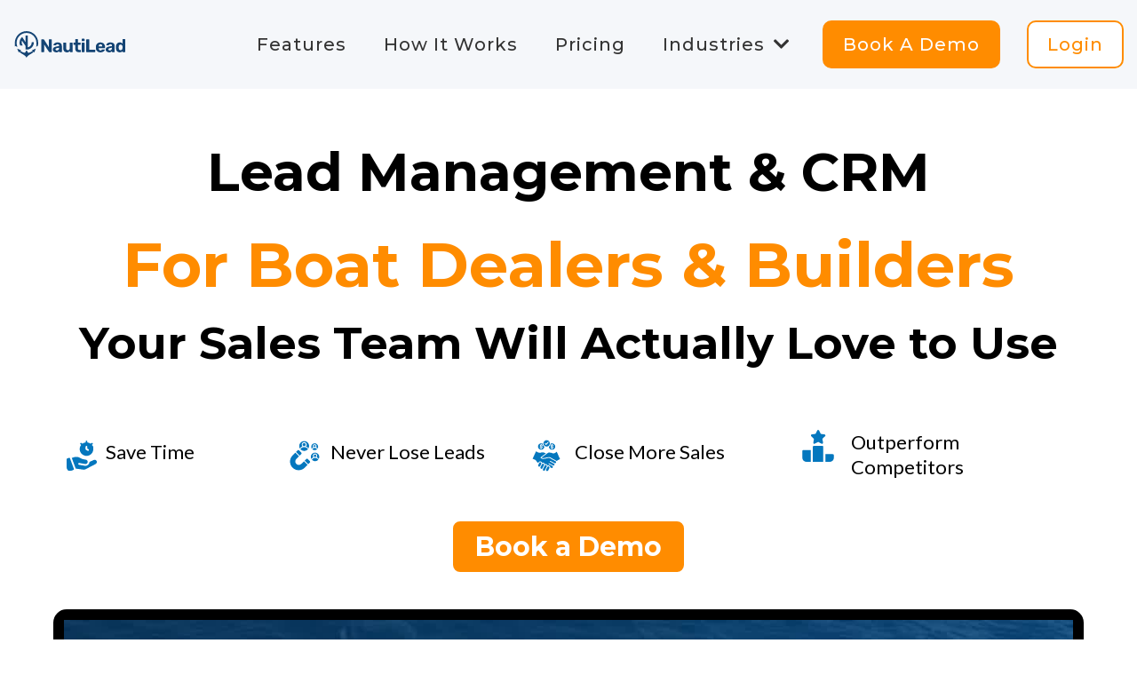

--- FILE ---
content_type: text/html; charset=utf-8
request_url: https://www.nautilead.com/
body_size: 77507
content:
<!DOCTYPE html><html  lang="en" data-capo=""><head><meta charset="utf-8">
<meta name="viewport" content="width=device-width, initial-scale=1">
<title>Lead Management &amp; CRM for Boat Dealers &amp; Builders - NautiLead</title>
<link rel="preconnect" href="https://fonts.gstatic.com/" crossorigin="anonymous">
<link rel="stylesheet" href="https://fonts.googleapis.com/css?family=Lato:100,100i,200,200i,300,300i,400,400i,500,500i,600,600i,700,700i,800,800i,900,900i%7COpen%20Sans:100,100i,200,200i,300,300i,400,400i,500,500i,600,600i,700,700i,800,800i,900,900i%7CMontserrat:100,100i,200,200i,300,300i,400,400i,500,500i,600,600i,700,700i,800,800i,900,900i%7CRoboto:100,100i,200,200i,300,300i,400,400i,500,500i,600,600i,700,700i,800,800i,900,900i%7CPoppins:100,100i,200,200i,300,300i,400,400i,500,500i,600,600i,700,700i,800,800i,900,900i&display=swap" media="print" onload="this.media='all'">
<style type="text/css"> 

 :root{ --primary: #37ca37;
--secondary: #188bf6;
--white: #ffffff;
--gray: #cbd5e0;
--black: #000000;
--red: #e93d3d;
--orange: #f6ad55;
--yellow: #faf089;
--green: #9ae6b4;
--teal: #81e6d9;
--malibu: #63b3ed;
--indigo: #757BBD;
--purple: #d6bcfa;
--pink: #fbb6ce;
--transparent: transparent;
--overlay: rgba(0, 0, 0, 0.5);
--color-m9k7mmo2: #84ECFF;
--color-m9k7xa62: #e1f5fe;
--color-m9k86b7x: #064273ff;
--color-m9k8cg77: #f5f7fa;
--color-m9k92rx8: #0277bd;
--color-m9k9im45: #ff8c00ff;
--color-m9kbo4qy: #f44336;
--color-m9kbojx0: #4caf50;
--color-m9ssim85: #EAFFFE;
--color-m9ssp6mg: #F5FCFF;
--color-m9sx7o3j: #BCBCBC;
--color-lx2prsc2: #000321;
--color-lx2q00eu: #8893A8;
--color-lgf1duy4: #0E182C;
--color-lx2qdjfj: #F6F6FF;
--color-lx3csigp: #C9D8E0;
--color-m9u8qs5u: #1da2d8ff;
--color-m9u8s4f2: #001067;
--color-m9u8vmkq: #F04F00;
--color-m9u99dwr: #13B4E8;
--color-m9u9a5gs: #93D0A7;
--color-m9u9ao6m: #C9E5C0;
--color-lx2qgvbk: #565A7C;
--color-irwaonos: #7fcdffff;
--color-likrfnom: #333333ff;
--color-66c5b4f991201e717d357151: #2A4F9C;
--color-66c5b4f991201e3958357152: #FFFFFF;
--color-680a28bf086ad0bfa097cdd8: #C82020;
--color-680a28bf086ad0e26f97cdd9: #808080;
--arial: 'Arial';
--lato: 'Lato';
--open-sans: 'Open Sans';
--montserrat: 'Montserrat';
--roboto: 'Roboto';
--inter: 'Inter';
--poppins: 'Poppins';
--headlinefont: 'Montserrat';
--contentfont: 'Lato';
--text-color: #000000;
--link-color: var(--color-m9k9im45); } .bg-fixed{bottom:0;top:0;left:0;right:0;position:fixed;overflow:auto;background-color:var(--color-m9ssp6mg)} 
            
            .drop-zone-draggable .hl_main_popup{box-shadow:none;padding:20px;margin-top:0;border-color:var(--gray);border-width:10px;border-style:solid;background-color:var(--white);width:720px}
            
          
#hl_main_popup.popup-body{position:absolute!important;left:50%!important;bottom:auto!important;transform:translate(-50%,0)!important;right:auto!important;box-shadow:none;padding:20px;margin-top:0;border-color:var(--gray);border-width:10px;border-style:solid;background-color:var(--white);width:720px}.--mobile #hl_main_popup.popup-body{width:380px!important}@media screen and (min-width:0px) and (max-width:480px){#hl_main_popup.popup-body{width:380px!important}} 
            
            .drop-zone-draggable .hl_main_popup-afPK4Ye2Tr{box-shadow:none;padding:20px;margin-top:0;border-color:var(--gray);border-width:10px;border-style:solid;background-color:var(--white);width:720px}
            
          
#hl_main_popup-afPK4Ye2Tr.popup-body{position:absolute!important;left:50%!important;bottom:auto!important;transform:translate(-50%,0)!important;right:auto!important;box-shadow:none;padding:20px;margin-top:0;border-color:var(--gray);border-width:10px;border-style:solid;background-color:var(--white);width:720px}.--mobile #hl_main_popup-afPK4Ye2Tr.popup-body{width:380px!important}@media screen and (min-width:0px) and (max-width:480px){#hl_main_popup-afPK4Ye2Tr.popup-body{width:380px!important}} #section-b71d-T07H>.inner {
    max-width: 1440px;
}

li#menu-item-me2GKE0Dst a {
    background: #064273;
    color: #fff;
    border-radius: 10px;
    padding: 12px 30px;
    border: 2px solid #064273;
    display: block;
}

li#menu-item-me2GKE0Dst a:hover {
    background: #FFF;
    color: #064273;
}

li#menu-item-NBCziHNpR4 a {
    background: #FFF;
    color: #064273;
    border-radius: 10px;
    padding: 12px 30px;
    border: 2px solid #064273;
    display: block;
}

li#menu-item-NBCziHNpR4 a:hover {
    background: #064273;
    color: #FFF;
}

div#section-oTjMVEADsm:before {
    content: "";
    position: absolute;
    background: #FFF;
    height: 70%;
    left: 0;
    top: 0;
    width: 100%;
}

#section-IaIkHsF8wu .fixed-top-cusutom {
    border-bottom: 1px solid #ccc!important;
}

.bulletList-2GD-2mCxh3.text-output ul li, .bulletList-_M4nso5fIU.text-output ul li, .bulletList-nbc2IEKP_8.text-output ul li, .bulletList-pbpoxZ2GWu.text-output ul li {
    list-style-type: none!important;
    padding-left: 0px!important;
}

.bulletList-2GD-2mCxh3 ul, .bulletList-_M4nso5fIU ul, .bulletList-nbc2IEKP_8 ul, .bulletList-pbpoxZ2GWu ul {
    padding-left: 0px!important;
}

li#menu-item-z3wy_IHDcK a {
    background: #FF8C00;
    border: 2px solid #FF8C00;
    display: block;
    border-radius: 10px;
    color: #fff;
    padding: 0 15px;
}

li#menu-item-RwFaI_n8yb a {
    background: #FFF;
    border: 2px solid #FF8C00;
    display: block;
    border-radius: 10px;
    color: #FF8C00;
    padding: 0 15px;
}

li#menu-item-z3wy_IHDcK a:hover div {
    color: #FFF!important;
}

.bulletList-l6g2DxSlug_.text-output.cbulletList-l6g2DxSlug_.noBorder.radius0.none {
    border-bottom-left-radius: 25px;
    border-bottom-right-radius: 25px;
}
 /* ---- Top Nav - NautiLead styles ----- */  
 :root{--white:#ffffff;--black:#000000;--transparent:transparent;--color-m9k8cg77:#f5f7fa;--color-m9k9im45:#FF8C00;--color-likrfnom:#333333ff}.hl_page-preview--content .col-elgQbZ5P3X,.hl_page-preview--content .row-gQzZQ1uRgR,.hl_page-preview--content .section-IaIkHsF8wu{box-shadow:none;padding:0;margin:0;background-color:var(--color-m9k8cg77);border-color:var(--black);border-width:2px;border-style:solid}.hl_page-preview--content .col-elgQbZ5P3X,.hl_page-preview--content .row-gQzZQ1uRgR{margin:0 auto;background-color:var(--transparent);width:100%}.hl_page-preview--content .col-elgQbZ5P3X{padding:0 5px;width:72.8%;margin:0}.hl_page-preview--content .cnav-menu-v2-tGZli4Mu5V{font-family:var(--headlinefont);padding:0 10px;margin:0;item-padding-top:0;item-padding-bottom:0;item-padding-left:16px;item-padding-right:16px;item-margin-top:25px;item-margin-bottom:0;item-margin-left:0;item-margin-right:0;line-height:1.7em;text-transform:capitalize;letter-spacing:1px;text-align:left;font-weight:400;background-color:var(--transparent);mobile-background-color:var(--white);popup-background-color:var(--white);mobile-popup-background-color:var(--white);color:var(--color-likrfnom);hover-background-color:var(--transparent);hover-text-color:var(--color-m9k9im45);bold-text-color:var(--black);italic-text-color:var(--black);underline-text-color:var(--black);icon-color:var(--black);cart-icon-color:var(--black);user-icon-color:var(--black);cart-icon-active-color:var(--black);submenu-background-color:var(--white);submenu-mobile-background-color:var(--white);submenu-color:var(--text-color);submenu-hover-background-color:var(--black);submenu-hover-text-color:var(--white);nav-menu-item-spacing-x:30px;nav-menu-item-spacing-y:0;nav-menu-align:center;sub-menu-align:center;sub-menu-style:popover;border-color:#000;border-style:solid;border-width:0;border-radius:0;item-border-color:#000;item-border-style:solid;item-border-width:0;item-border-radius:15px;box-shadow:none;item-box-shadow:0 0 6px 3px #bebebeff}#section-IaIkHsF8wu>.inner{max-width:100%}#col-elgQbZ5P3X>.inner{flex-direction:column;justify-content:center;align-items:inherit;flex-wrap:nowrap}#nav-menu-v2-tGZli4Mu5V .mega-menu-container{font-weight:500;font-size:20px;justify-content:center;flex-direction:row;background-color:var(--transparent)}#nav-menu-v2-tGZli4Mu5V .nav-menu-mobile{display:none}#nav-menu-v2-tGZli4Mu5V .nav-menu-desktop{display:flex}#nav-menu-v2-tGZli4Mu5V .x-icon{display:none}#nav-menu-v2-tGZli4Mu5V .menu-layout{flex-direction:row}#nav-menu-v2-tGZli4Mu5V .nav-spacing-x{margin-left:30px}#nav-menu-v2-tGZli4Mu5V .menu-item-builder-title,#nav-menu-v2-tGZli4Mu5V .menu-item-title:hover{background-color:var(--transparent);color:var(--color-m9k9im45)}#nav-menu-v2-tGZli4Mu5V .menu-item-builder-title-icon>span::after,#nav-menu-v2-tGZli4Mu5V .menu-item-title-icon>span::after{color:inherit;content:"";font-family:"Font Awesome 5 Free";font-weight:700;font-size:20px;display:inline-block;margin-left:.25rem;transition:transform .3s ease}#nav-menu-v2-tGZli4Mu5V .menu-item-builder-title-icon-hover>span::after,#nav-menu-v2-tGZli4Mu5V .menu-item-title-icon:hover>span::after{transform:rotate(180deg)}#nav-menu-v2-tGZli4Mu5V .menu-item-builder>.submenu-builder,#nav-menu-v2-tGZli4Mu5V .menu-item:hover>.mega-menu,#nav-menu-v2-tGZli4Mu5V .menu-item:hover>.submenu,#nav-menu-v2-tGZli4Mu5V .submenu:hover{visibility:visible;opacity:1}#nav-menu-v2-tGZli4Mu5V .submenu,#nav-menu-v2-tGZli4Mu5V .submenu-builder{position:absolute;z-index:10;visibility:hidden;opacity:0;transition:visibility 0s,opacity .3s ease-in}#nav-menu-v2-tGZli4Mu5V .submenu-content-container{margin:25px 0 0;padding-top:0;padding-bottom:0;background-color:var(--white);border-width:0;border-color:#000!important;border-style:solid;border-radius:15px;box-shadow:0 0 6px 3px #bebebeff}#nav-menu-v2-tGZli4Mu5V .submenu-column{display:block;grid-template-columns:1fr 1fr;row-gap:0;column-gap:0}#nav-menu-v2-tGZli4Mu5V .submenu-item{padding-left:16px;padding-right:16px;margin-bottom:0;color:var(--text-color)}#nav-menu-v2-tGZli4Mu5V .submenu-column>li:last-child,#nav-menu-v2-tGZli4Mu5V .submenu-column>li:last-child .submenu-item{margin-bottom:0}#nav-menu-v2-tGZli4Mu5V .submenu-item:hover{background-color:var(--black);color:var(--white)}#nav-menu-v2-tGZli4Mu5V .user-icon{color:var(--black)}#nav-menu-v2-tGZli4Mu5V .mega-menu{visibility:hidden;opacity:0;transition:visibility 0s,opacity .3s ease-in;position:absolute;left:0;z-index:999}#nav-menu-v2-tGZli4Mu5V .mega-menu:hover{visibility:visible;opacity:1}#nav-menu-v2-tGZli4Mu5V .mega-menu-builder{position:absolute;left:0}#nav-menu-v2-tGZli4Mu5V .items-cart,#nav-menu-v2-tGZli4Mu5V .items-cart-active{color:var(--black)}#nav-menu-v2-tGZli4Mu5V .cart-search-desktop{display:list-item}#nav-menu-v2-tGZli4Mu5V .cart-search-mobile{display:none}#nav-menu-v2-tGZli4Mu5V .nav-search-wrapper,#nav-menu-v2-tGZli4Mu5V .search-bar-container{background-color:var(--white)}#nav-menu-v2-tGZli4Mu5V .hl-autocomplete-input{border:1px solid #cacaca;margin:1px;border-radius:16px}#nav-menu-v2-tGZli4Mu5V .hl-autocomplete{font-family:inherit}#nav-menu-v2-tGZli4Mu5V .hl-autocomplete-button{background:#fff}#nav-menu-v2-tGZli4Mu5V .hl-autocomplete-input-wrapper{color:#000;background-color:#fff}#nav-menu-v2-tGZli4Mu5V .hl-autocomplete-results{border:1px solid #cacaca;border-top:none;border-radius:16px;border-top-left-radius:0;border-top-right-radius:0;color:var(--black);background-color:var(--white)}#nav-menu-v2-tGZli4Mu5V .hl-autocomplete-input:hover{border-width:1.5px;margin:.5px}#nav-menu-v2-tGZli4Mu5V .hl-autocomplete-input:focus-within{border-width:2px;margin:0}@media screen and (min-width:0px) and (max-width:480px){#nav-menu-v2-tGZli4Mu5V .mega-menu-container{font-weight:500;font-size:20px;background-color:var(--white)}#nav-menu-v2-tGZli4Mu5V .menu-item-builder>.submenu-builder,#nav-menu-v2-tGZli4Mu5V .nav-menu-mobile{display:block}#nav-menu-v2-tGZli4Mu5V .nav-menu-mobile span::before{cursor:pointer;color:var(--black);content:"";font-family:"Font Awesome 5 Free";font-weight:700;font-size:20px}#nav-menu-v2-tGZli4Mu5V .nav-menu-desktop{display:block;position:fixed;width:100%;height:100vh;overflow-y:scroll;z-index:999;left:0;top:0;padding-left:1rem;padding-right:1rem;background-color:var(--white);padding-bottom:8rem}#nav-menu-v2-tGZli4Mu5V .hide-popup{display:none!important}#nav-menu-v2-tGZli4Mu5V .x-icon{display:flex}#nav-menu-v2-tGZli4Mu5V .submenu-content-container{margin:25px 0 0;background-color:var(--white);padding:0 16px;border:0;box-shadow:none}#nav-menu-v2-tGZli4Mu5V .nav-spacing-x{margin-left:0;margin-bottom:30px}#nav-menu-v2-tGZli4Mu5V .menu-item-title-icon{position:relative;padding-right:calc(20px*2);white-space:normal!important;text-wrap:wrap!important}#nav-menu-v2-tGZli4Mu5V .menu-item-title-icon>span::after{font-size:20px;position:absolute;right:.375rem}#nav-menu-v2-tGZli4Mu5V .menu-item-title-icon-rotate>span::after{transform:rotate(180deg)!important}#nav-menu-v2-tGZli4Mu5V .menu-item-title-icon-rotate-reverse>span::after{transform:rotate(0deg)!important}#nav-menu-v2-tGZli4Mu5V .submenu{display:none;position:static;z-index:unset;visibility:visible;opacity:1;transition:visibility 0s,opacity .3s ease-in}#nav-menu-v2-tGZli4Mu5V .submenu-item{white-space:normal!important;text-wrap:wrap!important}#nav-menu-v2-tGZli4Mu5V .submenu-mobile-active{display:block}#nav-menu-v2-tGZli4Mu5V .submenu-builder{display:none;position:static;z-index:none;visibility:visible;opacity:1;transition:none}#nav-menu-v2-tGZli4Mu5V .itemTarget{border:0!important;border-radius:unset!important;box-shadow:none!important}#nav-menu-v2-tGZli4Mu5V .mega-menu{display:none;visibility:visible;opacity:1;position:static;left:unset;bottom:unset;z-index:unset;transition:visibility 0s,opacity .3s ease-in}#nav-menu-v2-tGZli4Mu5V .mega-menu-mobile-active{display:block}#nav-menu-v2-tGZli4Mu5V .mega-menu-builder{position:static;left:unset;bottom:unset;z-index:unset}#nav-menu-v2-tGZli4Mu5V .cart-search-desktop{display:none}#nav-menu-v2-tGZli4Mu5V .cart-search-mobile{display:flex}#nav-menu-v2-tGZli4Mu5V .nav-search-wrapper,#nav-menu-v2-tGZli4Mu5V .search-bar-container{background-color:var(--white)}} 
 /* ---- Section styles ----- */ 
:root{--white:#ffffff;--black:#000000;--transparent:transparent;--color-m9k92rx8:#0277bd;--color-m9u8qs5u:#1da2d8ff;--color-m9u8s4f2:#001067;--color-m9u8vmkq:#F04F00}.hl_page-preview--content .col-ZG8ckRuI9C,.hl_page-preview--content .row-sbqzrF8rox,.hl_page-preview--content .section-hat3r-5uvl{box-shadow:none;padding:20px 0;margin:0;background-color:var(--transparent);border-color:var(--black);border-width:2px;border-style:solid}.hl_page-preview--content .col-ZG8ckRuI9C,.hl_page-preview--content .row-sbqzrF8rox{margin:0 auto 20px;padding:0;width:100%}.hl_page-preview--content .col-ZG8ckRuI9C{padding:0 5px;margin:0}.hl_page-preview--content .button-RZSyupoB5T{margin:0;text-align:center}.hl_page-preview--content .cbutton-gKsceuvHh-{font-family:var(--headlinefont);background-color:var(--color-m9u8vmkq);color:var(--white);secondary-color:var(--white);text-decoration:none;padding:10px 20px;border-color:var(--white);border-width:2px;border-style:solid;letter-spacing:0;text-transform:none;width:auto%;box-shadow:none;text-shadow:0 0 0 transparent}.hl_page-preview--content .col-A2LsK-00Bo,.hl_page-preview--content .row-5SAa3l1B5h{margin:0 auto;box-shadow:none;padding:15px 0;background-color:var(--transparent);border-color:var(--black);border-width:2px;border-style:solid;width:100%}.hl_page-preview--content .col-A2LsK-00Bo{padding:10px 5px;width:30.9%;margin:0}.hl_page-preview--content .image-feature-Ok5pqZ7M5b{margin:0}.hl_page-preview--content .cimage-feature-Ok5pqZ7M5b{font-family:var(--contentfont);font-weight:400;feature-headline-color:var(--black);feature-text-color:var(--black);text-shadow:none;line-height:1.3em;letter-spacing:0;padding:10px;background-color:var(--transparent);text-align:left;link-text-color:var(--blue)}@media screen and (min-width:0px) and (max-width:480px){.hl_page-preview--content .cimage-feature-Ok5pqZ7M5b{text-align:center}}.hl_page-preview--content .col-7wLbwQmcCh{box-shadow:none;padding:10px 5px;background-color:var(--transparent);width:24.8%;border-color:var(--black);border-width:2px;border-style:solid;margin:0}.hl_page-preview--content .image-feature-QFSaSfONuS{margin:0}.hl_page-preview--content .cimage-feature-QFSaSfONuS{font-family:var(--contentfont);font-weight:400;feature-headline-color:var(--black);feature-text-color:var(--black);text-shadow:none;line-height:1.3em;letter-spacing:0;padding:10px;background-color:var(--transparent);text-align:left;link-text-color:var(--blue)}@media screen and (min-width:0px) and (max-width:480px){.hl_page-preview--content .cimage-feature-QFSaSfONuS{text-align:center}}.hl_page-preview--content .col-1Z8_WUP-0_{box-shadow:none;padding:10px 5px;background-color:var(--transparent);width:25.6%;border-color:var(--black);border-width:2px;border-style:solid;margin:0}.hl_page-preview--content .image-feature-YYQjkDQfjU{margin:0}.hl_page-preview--content .cimage-feature-YYQjkDQfjU{font-family:var(--contentfont);font-weight:400;feature-headline-color:var(--black);feature-text-color:var(--black);text-shadow:none;line-height:1.3em;letter-spacing:0;padding:10px;background-color:var(--transparent);text-align:left;link-text-color:var(--blue)}@media screen and (min-width:0px) and (max-width:480px){.hl_page-preview--content .cimage-feature-YYQjkDQfjU{text-align:center}}.hl_page-preview--content .col-TvxU6cBqV1{box-shadow:none;padding:10px 5px;background-color:var(--transparent);width:18.6%;border-color:var(--black);border-width:2px;border-style:solid;margin:0}.hl_page-preview--content #sub-heading-qWN5HuBxc4,.hl_page-preview--content .image-feature-YAWqXgbaV0{margin:0}.hl_page-preview--content .cimage-feature-YAWqXgbaV0{font-family:var(--contentfont);font-weight:400;feature-headline-color:var(--black);feature-text-color:var(--black);text-shadow:none;line-height:1.3em;letter-spacing:0;padding:10px;background-color:var(--transparent);text-align:left;link-text-color:var(--blue)}@media screen and (min-width:0px) and (max-width:480px){.hl_page-preview--content .cimage-feature-YAWqXgbaV0{text-align:center}}.hl_page-preview--content .col-BITDKMpmjw5,.hl_page-preview--content .row-MWOfuRA06Wy{margin:0 auto;box-shadow:none;padding:15px 0;background-color:var(--transparent);border-color:var(--black);border-width:2px;border-style:solid;width:100%}.hl_page-preview--content .col-BITDKMpmjw5{padding:10px 5px;margin:0}.hl_page-preview--content .cheading-GbOwmQ471L,.hl_page-preview--content .csub-heading-qWN5HuBxc4,.hl_page-preview--content .csub-heading-rZSur-eSmP{font-family:var(--headlinefont);background-color:var(--transparent);color:var(--text-color);icon-color:var(--text-color);font-weight:400;box-shadow:none;padding:0;opacity:1;text-shadow:none;border-color:var(--black);border-width:2px;border-style:solid;line-height:1.3em;letter-spacing:0;text-align:center}.hl_page-preview--content #heading-GbOwmQ471L,.hl_page-preview--content #sub-heading-rZSur-eSmP{margin:10px 0}.hl_page-preview--content .cheading-GbOwmQ471L,.hl_page-preview--content .csub-heading-rZSur-eSmP{color:var(--color-m9u8qs5u)}.hl_page-preview--content .cheading-GbOwmQ471L{color:var(--color-m9u8s4f2)}#section-hat3r-5uvl>.inner{max-width:1170px}#col-1Z8_WUP-0_>.inner,#col-7wLbwQmcCh>.inner,#col-A2LsK-00Bo>.inner,#col-BITDKMpmjw5>.inner,#col-TvxU6cBqV1>.inner,#col-ZG8ckRuI9C>.inner{flex-direction:column;justify-content:center;align-items:inherit;flex-wrap:nowrap}@media screen and (min-width:481px) and (max-width:10000px){.button-RZSyupoB5T .button-icon-end,.button-RZSyupoB5T .button-icon-start,.button-RZSyupoB5T .main-heading-button{font-size:30px;font-weight:700}.button-RZSyupoB5T .button-icon-start{margin-right:5px}.button-RZSyupoB5T .button-icon-end{margin-left:5px}.button-RZSyupoB5T .sub-heading-button{font-size:15px;color:var(--white);font-weight:400}}@media screen and (min-width:0px) and (max-width:480px){.button-RZSyupoB5T .button-icon-end,.button-RZSyupoB5T .button-icon-start,.button-RZSyupoB5T .main-heading-button{font-size:30px;font-weight:700}.button-RZSyupoB5T .button-icon-start{margin-right:5px}.button-RZSyupoB5T .button-icon-end{margin-left:5px}.button-RZSyupoB5T .sub-heading-button{font-size:15px;color:var(--white);font-weight:undefined}}.image-feature-Ok5pqZ7M5b,.image-feature-QFSaSfONuS,.image-feature-YAWqXgbaV0,.image-feature-YYQjkDQfjU{width:auto;height:auto;text-align:left;font-family:inherit;overflow-y:visible}.image-feature-Ok5pqZ7M5b .img-feature-container{height:auto;width:100%;display:inline-block}.image-feature-Ok5pqZ7M5b .img-container img,.image-feature-QFSaSfONuS .img-container img,.image-feature-YAWqXgbaV0 .img-container img,.image-feature-YYQjkDQfjU .img-container img{padding:0;max-width:100%;min-width:0%;-webkit-box-sizing:border-box;-moz-box-sizing:border-box;box-sizing:border-box;max-height:100%}.image-feature-Ok5pqZ7M5b .img-container{height:auto;padding:5px}.image-feature-Ok5pqZ7M5b .txt-container{height:auto;font-size:24px;padding:5px;float:right;word-break:break-word}.image-feature-Ok5pqZ7M5b .featureHeadline,.image-feature-Ok5pqZ7M5b .featureHeadline h1,.image-feature-Ok5pqZ7M5b .featureHeadline h2,.image-feature-Ok5pqZ7M5b .featureHeadline h3,.image-feature-Ok5pqZ7M5b .featureHeadline h4,.image-feature-Ok5pqZ7M5b .featureHeadline h5,.image-feature-Ok5pqZ7M5b .featureHeadline h6{font-size:22px;color:var(--black);line-height:1.3em;font-weight:500}.image-feature-Ok5pqZ7M5b .featureText,.image-feature-Ok5pqZ7M5b .featureText h1,.image-feature-Ok5pqZ7M5b .featureText h2,.image-feature-Ok5pqZ7M5b .featureText h3,.image-feature-Ok5pqZ7M5b .featureText h4,.image-feature-Ok5pqZ7M5b .featureText h5,.image-feature-Ok5pqZ7M5b .featureText h6{font-size:1px;color:var(--black);line-height:1.3em}.image-feature-Ok5pqZ7M5b a,.image-feature-Ok5pqZ7M5b a *,.image-feature-QFSaSfONuS a,.image-feature-QFSaSfONuS a *,.image-feature-YAWqXgbaV0 a,.image-feature-YAWqXgbaV0 a *,.image-feature-YYQjkDQfjU a,.image-feature-YYQjkDQfjU a *{color:var(--blue)!important;text-decoration:none;white-space:inherit!important}.heading-GbOwmQ471L a u,.heading-GbOwmQ471L a:hover,.image-feature-Ok5pqZ7M5b a u,.image-feature-Ok5pqZ7M5b a:hover,.image-feature-QFSaSfONuS a u,.image-feature-QFSaSfONuS a:hover,.image-feature-YAWqXgbaV0 a u,.image-feature-YAWqXgbaV0 a:hover,.image-feature-YYQjkDQfjU a u,.image-feature-YYQjkDQfjU a:hover,.sub-heading-qWN5HuBxc4 a u,.sub-heading-qWN5HuBxc4 a:hover,.sub-heading-rZSur-eSmP a u,.sub-heading-rZSur-eSmP a:hover{text-decoration:underline}.heading-GbOwmQ471L a s,.image-feature-Ok5pqZ7M5b a s,.image-feature-QFSaSfONuS a s,.image-feature-YAWqXgbaV0 a s,.image-feature-YYQjkDQfjU a s,.sub-heading-qWN5HuBxc4 a s,.sub-heading-rZSur-eSmP a s{text-decoration:line-through}.image-feature-Ok5pqZ7M5b .feature-img-left .img-container{float:left}.image-feature-Ok5pqZ7M5b .feature-img-right .img-container{float:right}.image-feature-Ok5pqZ7M5b .feature-cols-80-20 .img-container{width:20%}.image-feature-Ok5pqZ7M5b .feature-cols-80-20 .txt-container{width:80%}.image-feature-Ok5pqZ7M5b .feature-cols-70-30 .img-container{width:30%}.image-feature-Ok5pqZ7M5b .feature-cols-70-30 .txt-container{width:70%}.image-feature-Ok5pqZ7M5b .feature-cols-60-40 .img-container{width:40%}.image-feature-Ok5pqZ7M5b .feature-cols-60-40 .txt-container{width:60%}.image-feature-Ok5pqZ7M5b .feature-cols-50-50 .img-container,.image-feature-Ok5pqZ7M5b .feature-cols-50-50 .txt-container{width:50%}.image-feature-Ok5pqZ7M5b p:first-child,.image-feature-QFSaSfONuS p:first-child,.image-feature-YAWqXgbaV0 p:first-child,.image-feature-YYQjkDQfjU p:first-child{padding-left:0!important}.image-feature-Ok5pqZ7M5b p:not(:has(strong)){font-weight:500}@media screen and (min-width:0px) and (max-width:480px){.image-feature-Ok5pqZ7M5b .featureHeadline{font-size:18px;font-weight:undefined}.image-feature-Ok5pqZ7M5b .featureHeadline h1,.image-feature-Ok5pqZ7M5b .featureHeadline h2,.image-feature-Ok5pqZ7M5b .featureHeadline h3,.image-feature-Ok5pqZ7M5b .featureHeadline h4,.image-feature-Ok5pqZ7M5b .featureHeadline h5,.image-feature-Ok5pqZ7M5b .featureHeadline h6{font-size:18px}.image-feature-Ok5pqZ7M5b .featureText{font-size:14px;text-align:center}.image-feature-Ok5pqZ7M5b .feature-cols-50-50 .img-container,.image-feature-Ok5pqZ7M5b .feature-cols-50-50 .txt-container,.image-feature-Ok5pqZ7M5b .feature-cols-60-40 .img-container,.image-feature-Ok5pqZ7M5b .feature-cols-60-40 .txt-container,.image-feature-Ok5pqZ7M5b .feature-cols-70-30 .img-container,.image-feature-Ok5pqZ7M5b .feature-cols-70-30 .txt-container,.image-feature-Ok5pqZ7M5b .feature-cols-80-20 .img-container,.image-feature-Ok5pqZ7M5b .feature-cols-80-20 .txt-container{width:100%}.image-feature-Ok5pqZ7M5b .feature-img-left .img-container,.image-feature-Ok5pqZ7M5b .feature-img-right .img-container{float:none;width:100%}.image-feature-Ok5pqZ7M5b .img-container{text-align:center}.image-feature-Ok5pqZ7M5b p:not(:has(strong)){font-weight:undefined}}.cimage-feature-Ok5pqZ7M5b .featureText h1:first-child:before,.cimage-feature-Ok5pqZ7M5b .featureText h2:first-child:before,.cimage-feature-Ok5pqZ7M5b .featureText h3:first-child:before,.cimage-feature-Ok5pqZ7M5b .featureText h4:first-child:before,.cimage-feature-Ok5pqZ7M5b .featureText h5:first-child:before,.cimage-feature-Ok5pqZ7M5b .featureText h6:first-child:before,.cimage-feature-Ok5pqZ7M5b .featureText li::before,.cimage-feature-Ok5pqZ7M5b .featureText p:first-child:before,.cimage-feature-QFSaSfONuS .featureText h1:first-child:before,.cimage-feature-QFSaSfONuS .featureText h2:first-child:before,.cimage-feature-QFSaSfONuS .featureText h3:first-child:before,.cimage-feature-QFSaSfONuS .featureText h4:first-child:before,.cimage-feature-QFSaSfONuS .featureText h5:first-child:before,.cimage-feature-QFSaSfONuS .featureText h6:first-child:before,.cimage-feature-QFSaSfONuS .featureText li::before,.cimage-feature-QFSaSfONuS .featureText p:first-child:before,.cimage-feature-YAWqXgbaV0 .featureText h1:first-child:before,.cimage-feature-YAWqXgbaV0 .featureText h2:first-child:before,.cimage-feature-YAWqXgbaV0 .featureText h3:first-child:before,.cimage-feature-YAWqXgbaV0 .featureText h4:first-child:before,.cimage-feature-YAWqXgbaV0 .featureText h5:first-child:before,.cimage-feature-YAWqXgbaV0 .featureText h6:first-child:before,.cimage-feature-YAWqXgbaV0 .featureText li::before,.cimage-feature-YAWqXgbaV0 .featureText p:first-child:before,.cimage-feature-YYQjkDQfjU .featureText h1:first-child:before,.cimage-feature-YYQjkDQfjU .featureText h2:first-child:before,.cimage-feature-YYQjkDQfjU .featureText h3:first-child:before,.cimage-feature-YYQjkDQfjU .featureText h4:first-child:before,.cimage-feature-YYQjkDQfjU .featureText h5:first-child:before,.cimage-feature-YYQjkDQfjU .featureText h6:first-child:before,.cimage-feature-YYQjkDQfjU .featureText li::before,.cimage-feature-YYQjkDQfjU .featureText p:first-child:before{content:"\" !important;
        font-family: "";font-weight:700;color:var(--black)}.image-feature-QFSaSfONuS .img-feature-container{height:auto;width:100%;display:inline-block}.image-feature-QFSaSfONuS .img-container{height:auto;padding:5px}.image-feature-QFSaSfONuS .txt-container{height:auto;font-size:24px;padding:5px;float:right;word-break:break-word}.image-feature-QFSaSfONuS .featureHeadline,.image-feature-QFSaSfONuS .featureHeadline h1,.image-feature-QFSaSfONuS .featureHeadline h2,.image-feature-QFSaSfONuS .featureHeadline h3,.image-feature-QFSaSfONuS .featureHeadline h4,.image-feature-QFSaSfONuS .featureHeadline h5,.image-feature-QFSaSfONuS .featureHeadline h6{font-size:22px;color:var(--black);line-height:1.3em;font-weight:500}.image-feature-QFSaSfONuS .featureText,.image-feature-QFSaSfONuS .featureText h1,.image-feature-QFSaSfONuS .featureText h2,.image-feature-QFSaSfONuS .featureText h3,.image-feature-QFSaSfONuS .featureText h4,.image-feature-QFSaSfONuS .featureText h5,.image-feature-QFSaSfONuS .featureText h6{font-size:1px;color:var(--black);line-height:1.3em}.image-feature-QFSaSfONuS .feature-img-left .img-container{float:left}.image-feature-QFSaSfONuS .feature-img-right .img-container{float:right}.image-feature-QFSaSfONuS .feature-cols-80-20 .img-container{width:20%}.image-feature-QFSaSfONuS .feature-cols-80-20 .txt-container{width:80%}.image-feature-QFSaSfONuS .feature-cols-70-30 .img-container{width:30%}.image-feature-QFSaSfONuS .feature-cols-70-30 .txt-container{width:70%}.image-feature-QFSaSfONuS .feature-cols-60-40 .img-container{width:40%}.image-feature-QFSaSfONuS .feature-cols-60-40 .txt-container{width:60%}.image-feature-QFSaSfONuS .feature-cols-50-50 .img-container,.image-feature-QFSaSfONuS .feature-cols-50-50 .txt-container{width:50%}.image-feature-QFSaSfONuS p:not(:has(strong)){font-weight:500}@media screen and (min-width:0px) and (max-width:480px){.image-feature-QFSaSfONuS .featureHeadline{font-size:18px;font-weight:undefined}.image-feature-QFSaSfONuS .featureHeadline h1,.image-feature-QFSaSfONuS .featureHeadline h2,.image-feature-QFSaSfONuS .featureHeadline h3,.image-feature-QFSaSfONuS .featureHeadline h4,.image-feature-QFSaSfONuS .featureHeadline h5,.image-feature-QFSaSfONuS .featureHeadline h6{font-size:18px}.image-feature-QFSaSfONuS .featureText{font-size:14px;text-align:center}.image-feature-QFSaSfONuS .feature-cols-50-50 .img-container,.image-feature-QFSaSfONuS .feature-cols-50-50 .txt-container,.image-feature-QFSaSfONuS .feature-cols-60-40 .img-container,.image-feature-QFSaSfONuS .feature-cols-60-40 .txt-container,.image-feature-QFSaSfONuS .feature-cols-70-30 .img-container,.image-feature-QFSaSfONuS .feature-cols-70-30 .txt-container,.image-feature-QFSaSfONuS .feature-cols-80-20 .img-container,.image-feature-QFSaSfONuS .feature-cols-80-20 .txt-container{width:100%}.image-feature-QFSaSfONuS .feature-img-left .img-container,.image-feature-QFSaSfONuS .feature-img-right .img-container{float:none;width:100%}.image-feature-QFSaSfONuS .img-container{text-align:center}.image-feature-QFSaSfONuS p:not(:has(strong)){font-weight:undefined}}.image-feature-YYQjkDQfjU .img-feature-container{height:auto;width:100%;display:inline-block}.image-feature-YYQjkDQfjU .img-container{height:auto;padding:5px}.image-feature-YYQjkDQfjU .txt-container{height:auto;font-size:24px;padding:5px;float:right;word-break:break-word}.image-feature-YYQjkDQfjU .featureHeadline,.image-feature-YYQjkDQfjU .featureHeadline h1,.image-feature-YYQjkDQfjU .featureHeadline h2,.image-feature-YYQjkDQfjU .featureHeadline h3,.image-feature-YYQjkDQfjU .featureHeadline h4,.image-feature-YYQjkDQfjU .featureHeadline h5,.image-feature-YYQjkDQfjU .featureHeadline h6{font-size:22px;color:var(--black);line-height:1.3em;font-weight:500}.image-feature-YYQjkDQfjU .featureText,.image-feature-YYQjkDQfjU .featureText h1,.image-feature-YYQjkDQfjU .featureText h2,.image-feature-YYQjkDQfjU .featureText h3,.image-feature-YYQjkDQfjU .featureText h4,.image-feature-YYQjkDQfjU .featureText h5,.image-feature-YYQjkDQfjU .featureText h6{font-size:1px;color:var(--black);line-height:1.3em}.image-feature-YYQjkDQfjU .feature-img-left .img-container{float:left}.image-feature-YYQjkDQfjU .feature-img-right .img-container{float:right}.image-feature-YYQjkDQfjU .feature-cols-80-20 .img-container{width:20%}.image-feature-YYQjkDQfjU .feature-cols-80-20 .txt-container{width:80%}.image-feature-YYQjkDQfjU .feature-cols-70-30 .img-container{width:30%}.image-feature-YYQjkDQfjU .feature-cols-70-30 .txt-container{width:70%}.image-feature-YYQjkDQfjU .feature-cols-60-40 .img-container{width:40%}.image-feature-YYQjkDQfjU .feature-cols-60-40 .txt-container{width:60%}.image-feature-YYQjkDQfjU .feature-cols-50-50 .img-container,.image-feature-YYQjkDQfjU .feature-cols-50-50 .txt-container{width:50%}.image-feature-YYQjkDQfjU p:not(:has(strong)){font-weight:500}@media screen and (min-width:0px) and (max-width:480px){.image-feature-YYQjkDQfjU .featureHeadline{font-size:18px;font-weight:undefined}.image-feature-YYQjkDQfjU .featureHeadline h1,.image-feature-YYQjkDQfjU .featureHeadline h2,.image-feature-YYQjkDQfjU .featureHeadline h3,.image-feature-YYQjkDQfjU .featureHeadline h4,.image-feature-YYQjkDQfjU .featureHeadline h5,.image-feature-YYQjkDQfjU .featureHeadline h6{font-size:18px}.image-feature-YYQjkDQfjU .featureText{font-size:14px;text-align:center}.image-feature-YYQjkDQfjU .feature-cols-50-50 .img-container,.image-feature-YYQjkDQfjU .feature-cols-50-50 .txt-container,.image-feature-YYQjkDQfjU .feature-cols-60-40 .img-container,.image-feature-YYQjkDQfjU .feature-cols-60-40 .txt-container,.image-feature-YYQjkDQfjU .feature-cols-70-30 .img-container,.image-feature-YYQjkDQfjU .feature-cols-70-30 .txt-container,.image-feature-YYQjkDQfjU .feature-cols-80-20 .img-container,.image-feature-YYQjkDQfjU .feature-cols-80-20 .txt-container{width:100%}.image-feature-YYQjkDQfjU .feature-img-left .img-container,.image-feature-YYQjkDQfjU .feature-img-right .img-container{float:none;width:100%}.image-feature-YYQjkDQfjU .img-container{text-align:center}.image-feature-YYQjkDQfjU p:not(:has(strong)){font-weight:undefined}}.image-feature-YAWqXgbaV0 .img-feature-container{height:auto;width:100%;display:inline-block}.image-feature-YAWqXgbaV0 .img-container{height:auto;padding:5px}.image-feature-YAWqXgbaV0 .txt-container{height:auto;font-size:24px;padding:5px;float:right;word-break:break-word}.image-feature-YAWqXgbaV0 .featureHeadline,.image-feature-YAWqXgbaV0 .featureHeadline h1,.image-feature-YAWqXgbaV0 .featureHeadline h2,.image-feature-YAWqXgbaV0 .featureHeadline h3,.image-feature-YAWqXgbaV0 .featureHeadline h4,.image-feature-YAWqXgbaV0 .featureHeadline h5,.image-feature-YAWqXgbaV0 .featureHeadline h6{font-size:22px;color:var(--black);line-height:1.3em;font-weight:500}.image-feature-YAWqXgbaV0 .featureText,.image-feature-YAWqXgbaV0 .featureText h1,.image-feature-YAWqXgbaV0 .featureText h2,.image-feature-YAWqXgbaV0 .featureText h3,.image-feature-YAWqXgbaV0 .featureText h4,.image-feature-YAWqXgbaV0 .featureText h5,.image-feature-YAWqXgbaV0 .featureText h6{font-size:1px;color:var(--black);line-height:1.3em}.image-feature-YAWqXgbaV0 .feature-img-left .img-container{float:left}.image-feature-YAWqXgbaV0 .feature-img-right .img-container{float:right}.image-feature-YAWqXgbaV0 .feature-cols-80-20 .img-container{width:20%}.image-feature-YAWqXgbaV0 .feature-cols-80-20 .txt-container{width:80%}.image-feature-YAWqXgbaV0 .feature-cols-70-30 .img-container{width:30%}.image-feature-YAWqXgbaV0 .feature-cols-70-30 .txt-container{width:70%}.image-feature-YAWqXgbaV0 .feature-cols-60-40 .img-container{width:40%}.image-feature-YAWqXgbaV0 .feature-cols-60-40 .txt-container{width:60%}.image-feature-YAWqXgbaV0 .feature-cols-50-50 .img-container,.image-feature-YAWqXgbaV0 .feature-cols-50-50 .txt-container{width:50%}.image-feature-YAWqXgbaV0 p:not(:has(strong)){font-weight:500}@media screen and (min-width:0px) and (max-width:480px){.image-feature-YAWqXgbaV0 .featureHeadline{font-size:18px;font-weight:undefined}.image-feature-YAWqXgbaV0 .featureHeadline h1,.image-feature-YAWqXgbaV0 .featureHeadline h2,.image-feature-YAWqXgbaV0 .featureHeadline h3,.image-feature-YAWqXgbaV0 .featureHeadline h4,.image-feature-YAWqXgbaV0 .featureHeadline h5,.image-feature-YAWqXgbaV0 .featureHeadline h6{font-size:18px}.image-feature-YAWqXgbaV0 .featureText{font-size:14px;text-align:center}.image-feature-YAWqXgbaV0 .feature-cols-50-50 .img-container,.image-feature-YAWqXgbaV0 .feature-cols-50-50 .txt-container,.image-feature-YAWqXgbaV0 .feature-cols-60-40 .img-container,.image-feature-YAWqXgbaV0 .feature-cols-60-40 .txt-container,.image-feature-YAWqXgbaV0 .feature-cols-70-30 .img-container,.image-feature-YAWqXgbaV0 .feature-cols-70-30 .txt-container,.image-feature-YAWqXgbaV0 .feature-cols-80-20 .img-container,.image-feature-YAWqXgbaV0 .feature-cols-80-20 .txt-container{width:100%}.image-feature-YAWqXgbaV0 .feature-img-left .img-container,.image-feature-YAWqXgbaV0 .feature-img-right .img-container{float:none;width:100%}.image-feature-YAWqXgbaV0 .img-container{text-align:center}.image-feature-YAWqXgbaV0 p:not(:has(strong)){font-weight:undefined}}.sub-heading-qWN5HuBxc4,.sub-heading-rZSur-eSmP{font-weight:400}.sub-heading-qWN5HuBxc4 em,.sub-heading-qWN5HuBxc4 strong,.sub-heading-qWN5HuBxc4 u,.sub-heading-rZSur-eSmP em,.sub-heading-rZSur-eSmP u{color:var(--text-color)}.heading-GbOwmQ471L a,.heading-GbOwmQ471L a *,.sub-heading-qWN5HuBxc4 a,.sub-heading-qWN5HuBxc4 a *,.sub-heading-rZSur-eSmP a,.sub-heading-rZSur-eSmP a *{color:var(--link-color);text-decoration:none}@media screen and (min-width:0px) and (max-width:480px){.sub-heading-qWN5HuBxc4 h1,.sub-heading-qWN5HuBxc4 h2,.sub-heading-qWN5HuBxc4 h3,.sub-heading-qWN5HuBxc4 h4,.sub-heading-qWN5HuBxc4 h5,.sub-heading-qWN5HuBxc4 h6,.sub-heading-qWN5HuBxc4 ul li,.sub-heading-qWN5HuBxc4.text-output{font-size:30px!important;font-weight:400}}@media screen and (min-width:481px) and (max-width:10000px){.sub-heading-qWN5HuBxc4 h1,.sub-heading-qWN5HuBxc4 h2,.sub-heading-qWN5HuBxc4 h3,.sub-heading-qWN5HuBxc4 h4,.sub-heading-qWN5HuBxc4 h5,.sub-heading-qWN5HuBxc4 h6,.sub-heading-qWN5HuBxc4 ul li,.sub-heading-qWN5HuBxc4.text-output{font-size:50px!important;font-weight:400}}.heading-GbOwmQ471L.text-output h1:first-child:before,.heading-GbOwmQ471L.text-output h2:first-child:before,.heading-GbOwmQ471L.text-output h3:first-child:before,.heading-GbOwmQ471L.text-output h4:first-child:before,.heading-GbOwmQ471L.text-output h5:first-child:before,.heading-GbOwmQ471L.text-output h6:first-child:before,.heading-GbOwmQ471L.text-output p:first-child:before,.sub-heading-qWN5HuBxc4.text-output h1:first-child:before,.sub-heading-qWN5HuBxc4.text-output h2:first-child:before,.sub-heading-qWN5HuBxc4.text-output h3:first-child:before,.sub-heading-qWN5HuBxc4.text-output h4:first-child:before,.sub-heading-qWN5HuBxc4.text-output h5:first-child:before,.sub-heading-qWN5HuBxc4.text-output h6:first-child:before,.sub-heading-qWN5HuBxc4.text-output p:first-child:before,.sub-heading-rZSur-eSmP.text-output h1:first-child:before,.sub-heading-rZSur-eSmP.text-output h2:first-child:before,.sub-heading-rZSur-eSmP.text-output h3:first-child:before,.sub-heading-rZSur-eSmP.text-output h4:first-child:before,.sub-heading-rZSur-eSmP.text-output h5:first-child:before,.sub-heading-rZSur-eSmP.text-output h6:first-child:before,.sub-heading-rZSur-eSmP.text-output p:first-child:before{color:var(--text-color);content:'\';
    font-family: '';margin-right:5px;font-weight:700}.sub-heading-rZSur-eSmP strong{color:var(--color-m9k92rx8)}@media screen and (min-width:0px) and (max-width:480px){.sub-heading-rZSur-eSmP h1,.sub-heading-rZSur-eSmP h2,.sub-heading-rZSur-eSmP h3,.sub-heading-rZSur-eSmP h4,.sub-heading-rZSur-eSmP h5,.sub-heading-rZSur-eSmP h6,.sub-heading-rZSur-eSmP ul li,.sub-heading-rZSur-eSmP.text-output{font-size:32px!important;font-weight:400}}@media screen and (min-width:481px) and (max-width:10000px){.sub-heading-rZSur-eSmP h1,.sub-heading-rZSur-eSmP h2,.sub-heading-rZSur-eSmP h3,.sub-heading-rZSur-eSmP h4,.sub-heading-rZSur-eSmP h5,.sub-heading-rZSur-eSmP h6,.sub-heading-rZSur-eSmP ul li,.sub-heading-rZSur-eSmP.text-output{font-size:70px!important;font-weight:400}}.heading-GbOwmQ471L{font-weight:500}.heading-GbOwmQ471L em,.heading-GbOwmQ471L strong,.heading-GbOwmQ471L u{color:var(--text-color)}@media screen and (min-width:0px) and (max-width:480px){.heading-GbOwmQ471L h1,.heading-GbOwmQ471L h2,.heading-GbOwmQ471L h3,.heading-GbOwmQ471L h4,.heading-GbOwmQ471L h5,.heading-GbOwmQ471L h6,.heading-GbOwmQ471L ul li,.heading-GbOwmQ471L.text-output{font-size:30px!important;font-weight:500}}@media screen and (min-width:481px) and (max-width:10000px){.heading-GbOwmQ471L h1,.heading-GbOwmQ471L h2,.heading-GbOwmQ471L h3,.heading-GbOwmQ471L h4,.heading-GbOwmQ471L h5,.heading-GbOwmQ471L h6,.heading-GbOwmQ471L ul li,.heading-GbOwmQ471L.text-output{font-size:60px!important;font-weight:500}} 
 /* ---- Section styles ----- */ 
:root{--white:#ffffff;--black:#000000;--transparent:transparent;--color-m9k86b7x:#064273ff;--color-m9k92rx8:#0277bd;--color-m9k9im45:#ff8c00ff;--color-m9u8qs5u:#1da2d8ff;--color-m9u8s4f2:#001067;--color-irwaonos:#7fcdffff;--color-likrfnom:#333333ff}.hl_page-preview--content .section-J4LhqnD8K6{box-shadow:none;padding:20px 0;margin:0;background-color:var(--white);border-color:var(--black);border-width:2px;border-style:solid}.hl_page-preview--content .col-2_DXePFzL0,.hl_page-preview--content .row-9_Km4dnIIh{margin:0 auto 20px;box-shadow:none;padding:0;background-color:var(--transparent);border-color:var(--black);border-width:2px;border-style:solid;width:100%}.hl_page-preview--content .col-2_DXePFzL0{padding:0 5px;margin:0}.hl_page-preview--content .button-pIWpTMLaVK{margin:0;text-align:center}.hl_page-preview--content .cbutton-pIWpTMLaVK{font-family:var(--headlinefont);background-color:var(--color-m9k9im45);color:var(--white);secondary-color:var(--white);text-decoration:none;padding:10px 20px;border-color:var(--white);border-width:2px;border-style:solid;letter-spacing:0;text-transform:none;width:auto%;box-shadow:none;text-shadow:0 0 0 transparent}.hl_page-preview--content .col-wtj5L8ZHeD,.hl_page-preview--content .row-bkqZMjMbli{margin:0 auto;box-shadow:none;padding:15px 0;background-color:var(--transparent);border-color:var(--black);border-width:2px;border-style:solid;width:100%}.hl_page-preview--content .col-wtj5L8ZHeD{padding:10px 5px;width:30%;margin:0}.hl_page-preview--content .image-feature-X4YDNyzmdW{margin:0}.hl_page-preview--content .cimage-feature-X4YDNyzmdW{font-family:var(--contentfont);font-weight:400;feature-headline-color:var(--black);feature-text-color:var(--black);text-shadow:none;line-height:1.3em;letter-spacing:0;padding:10px;background-color:var(--transparent);text-align:left;link-text-color:var(--blue)}@media screen and (min-width:0px) and (max-width:480px){.hl_page-preview--content .cimage-feature-X4YDNyzmdW{text-align:center}}.hl_page-preview--content .col-N7XAIFNQwO{box-shadow:none;padding:10px 5px;background-color:var(--transparent);width:25.7%;border-color:var(--black);border-width:2px;border-style:solid;margin:0}.hl_page-preview--content .image-feature-I_jr8UiWF4{margin:0}.hl_page-preview--content .cimage-feature-I_jr8UiWF4{font-family:var(--contentfont);font-weight:400;feature-headline-color:var(--black);feature-text-color:var(--black);text-shadow:none;line-height:1.3em;letter-spacing:0;padding:10px;background-color:var(--transparent);text-align:left;link-text-color:var(--blue)}@media screen and (min-width:0px) and (max-width:480px){.hl_page-preview--content .cimage-feature-I_jr8UiWF4{text-align:center}}.hl_page-preview--content .col-Ci2yhSsnM5{box-shadow:none;padding:10px 5px;background-color:var(--transparent);width:23%;border-color:var(--black);border-width:2px;border-style:solid;margin:0}.hl_page-preview--content .image-feature-MEsr-u4CYa{margin:0}.hl_page-preview--content .cimage-feature-MEsr-u4CYa{font-family:var(--contentfont);font-weight:400;feature-headline-color:var(--black);feature-text-color:var(--black);text-shadow:none;line-height:1.3em;letter-spacing:0;padding:10px;background-color:var(--transparent);text-align:left;link-text-color:var(--blue)}@media screen and (min-width:0px) and (max-width:480px){.hl_page-preview--content .cimage-feature-MEsr-u4CYa{text-align:center}}.hl_page-preview--content .col-W9eh1pUMYX{box-shadow:none;padding:10px 5px;background-color:var(--transparent);width:21.3%;border-color:var(--black);border-width:2px;border-style:solid;margin:0}.hl_page-preview--content #sub-heading-tyWSnCSvgJ,.hl_page-preview--content .image-feature-3KIZutkKTK{margin:0}.hl_page-preview--content .cimage-feature-3KIZutkKTK{font-family:var(--contentfont);font-weight:400;feature-headline-color:var(--black);feature-text-color:var(--black);text-shadow:none;line-height:1.3em;letter-spacing:0;padding:10px;background-color:var(--transparent);text-align:left;link-text-color:var(--blue)}@media screen and (min-width:0px) and (max-width:480px){.hl_page-preview--content .cimage-feature-3KIZutkKTK{text-align:center}}.hl_page-preview--content .col-QJcgqtRXBx,.hl_page-preview--content .row-MDDvcOC2EB{margin:0 auto;box-shadow:none;padding:15px 0;background-color:var(--transparent);border-color:var(--black);border-width:2px;border-style:solid;width:100%}.hl_page-preview--content .col-QJcgqtRXBx{padding:10px 5px;margin:0}.hl_page-preview--content .csub-heading-tyWSnCSvgJ{color:var(--text-color);icon-color:var(--text-color)}.hl_page-preview--content #heading-_KNTHlp5OB,.hl_page-preview--content #sub-heading-bz9EIeLFJN{margin:10px 0}.hl_page-preview--content .cheading-_KNTHlp5OB,.hl_page-preview--content .csub-heading-bz9EIeLFJN,.hl_page-preview--content .csub-heading-tyWSnCSvgJ{font-family:var(--headlinefont);background-color:var(--transparent);font-weight:400;box-shadow:none;padding:0;opacity:1;text-shadow:none;border-color:var(--black);border-width:2px;border-style:solid;line-height:1.3em;letter-spacing:0;text-align:center}.hl_page-preview--content .csub-heading-bz9EIeLFJN{color:var(--color-m9k86b7x);icon-color:var(--color-likrfnom);inline-colors:var(--color-irwaonos),var(--color-m9k86b7x),var(--color-m9u8qs5u),var(--color-m9k9im45)}.hl_page-preview--content .cheading-_KNTHlp5OB{color:var(--color-m9u8s4f2);icon-color:var(--text-color)}#section-J4LhqnD8K6>.inner{max-width:1170px}#col-2_DXePFzL0>.inner,#col-Ci2yhSsnM5>.inner,#col-N7XAIFNQwO>.inner,#col-QJcgqtRXBx>.inner,#col-W9eh1pUMYX>.inner,#col-wtj5L8ZHeD>.inner{flex-direction:column;justify-content:center;align-items:inherit;flex-wrap:nowrap}@media screen and (min-width:481px) and (max-width:10000px){.button-pIWpTMLaVK .button-icon-end,.button-pIWpTMLaVK .button-icon-start,.button-pIWpTMLaVK .main-heading-button{font-size:30px;font-weight:700}.button-pIWpTMLaVK .button-icon-start{margin-right:5px}.button-pIWpTMLaVK .button-icon-end{margin-left:5px}.button-pIWpTMLaVK .sub-heading-button{font-size:15px;color:var(--white);font-weight:400}}@media screen and (min-width:0px) and (max-width:480px){.button-pIWpTMLaVK .button-icon-end,.button-pIWpTMLaVK .button-icon-start,.button-pIWpTMLaVK .main-heading-button{font-size:30px;font-weight:700}.button-pIWpTMLaVK .button-icon-start{margin-right:5px}.button-pIWpTMLaVK .button-icon-end{margin-left:5px}.button-pIWpTMLaVK .sub-heading-button{font-size:15px;color:var(--white);font-weight:undefined}}.image-feature-3KIZutkKTK,.image-feature-I_jr8UiWF4,.image-feature-MEsr-u4CYa,.image-feature-X4YDNyzmdW{width:auto;height:auto;text-align:left;font-family:inherit;overflow-y:visible}.image-feature-X4YDNyzmdW .img-feature-container{height:auto;width:100%;display:inline-block}.image-feature-3KIZutkKTK .img-container img,.image-feature-I_jr8UiWF4 .img-container img,.image-feature-MEsr-u4CYa .img-container img,.image-feature-X4YDNyzmdW .img-container img{padding:0;max-width:100%;min-width:0%;-webkit-box-sizing:border-box;-moz-box-sizing:border-box;box-sizing:border-box;max-height:100%}.image-feature-X4YDNyzmdW .img-container{height:auto;padding:5px}.image-feature-X4YDNyzmdW .txt-container{height:auto;font-size:24px;padding:5px;float:right;word-break:break-word}.image-feature-X4YDNyzmdW .featureHeadline,.image-feature-X4YDNyzmdW .featureHeadline h1,.image-feature-X4YDNyzmdW .featureHeadline h2,.image-feature-X4YDNyzmdW .featureHeadline h3,.image-feature-X4YDNyzmdW .featureHeadline h4,.image-feature-X4YDNyzmdW .featureHeadline h5,.image-feature-X4YDNyzmdW .featureHeadline h6{font-size:22px;color:var(--black);line-height:1.3em;font-weight:500}.image-feature-X4YDNyzmdW .featureText,.image-feature-X4YDNyzmdW .featureText h1,.image-feature-X4YDNyzmdW .featureText h2,.image-feature-X4YDNyzmdW .featureText h3,.image-feature-X4YDNyzmdW .featureText h4,.image-feature-X4YDNyzmdW .featureText h5,.image-feature-X4YDNyzmdW .featureText h6{font-size:1px;color:var(--black);line-height:1.3em}.image-feature-3KIZutkKTK a,.image-feature-3KIZutkKTK a *,.image-feature-I_jr8UiWF4 a,.image-feature-I_jr8UiWF4 a *,.image-feature-MEsr-u4CYa a,.image-feature-MEsr-u4CYa a *,.image-feature-X4YDNyzmdW a,.image-feature-X4YDNyzmdW a *{color:var(--blue)!important;text-decoration:none;white-space:inherit!important}.heading-_KNTHlp5OB a u,.heading-_KNTHlp5OB a:hover,.image-feature-3KIZutkKTK a u,.image-feature-3KIZutkKTK a:hover,.image-feature-I_jr8UiWF4 a u,.image-feature-I_jr8UiWF4 a:hover,.image-feature-MEsr-u4CYa a u,.image-feature-MEsr-u4CYa a:hover,.image-feature-X4YDNyzmdW a u,.image-feature-X4YDNyzmdW a:hover,.sub-heading-bz9EIeLFJN a u,.sub-heading-bz9EIeLFJN a:hover,.sub-heading-tyWSnCSvgJ a u,.sub-heading-tyWSnCSvgJ a:hover{text-decoration:underline}.heading-_KNTHlp5OB a s,.image-feature-3KIZutkKTK a s,.image-feature-I_jr8UiWF4 a s,.image-feature-MEsr-u4CYa a s,.image-feature-X4YDNyzmdW a s,.sub-heading-bz9EIeLFJN a s,.sub-heading-tyWSnCSvgJ a s{text-decoration:line-through}.image-feature-X4YDNyzmdW .feature-img-left .img-container{float:left}.image-feature-X4YDNyzmdW .feature-img-right .img-container{float:right}.image-feature-X4YDNyzmdW .feature-cols-80-20 .img-container{width:20%}.image-feature-X4YDNyzmdW .feature-cols-80-20 .txt-container{width:80%}.image-feature-X4YDNyzmdW .feature-cols-70-30 .img-container{width:30%}.image-feature-X4YDNyzmdW .feature-cols-70-30 .txt-container{width:70%}.image-feature-X4YDNyzmdW .feature-cols-60-40 .img-container{width:40%}.image-feature-X4YDNyzmdW .feature-cols-60-40 .txt-container{width:60%}.image-feature-X4YDNyzmdW .feature-cols-50-50 .img-container,.image-feature-X4YDNyzmdW .feature-cols-50-50 .txt-container{width:50%}.image-feature-3KIZutkKTK p:first-child,.image-feature-I_jr8UiWF4 p:first-child,.image-feature-MEsr-u4CYa p:first-child,.image-feature-X4YDNyzmdW p:first-child{padding-left:0!important}.image-feature-X4YDNyzmdW p:not(:has(strong)){font-weight:500}@media screen and (min-width:0px) and (max-width:480px){.image-feature-X4YDNyzmdW .featureHeadline{font-size:18px;font-weight:undefined}.image-feature-X4YDNyzmdW .featureHeadline h1,.image-feature-X4YDNyzmdW .featureHeadline h2,.image-feature-X4YDNyzmdW .featureHeadline h3,.image-feature-X4YDNyzmdW .featureHeadline h4,.image-feature-X4YDNyzmdW .featureHeadline h5,.image-feature-X4YDNyzmdW .featureHeadline h6{font-size:18px}.image-feature-X4YDNyzmdW .featureText{font-size:14px;text-align:center}.image-feature-X4YDNyzmdW .feature-cols-50-50 .img-container,.image-feature-X4YDNyzmdW .feature-cols-50-50 .txt-container,.image-feature-X4YDNyzmdW .feature-cols-60-40 .img-container,.image-feature-X4YDNyzmdW .feature-cols-60-40 .txt-container,.image-feature-X4YDNyzmdW .feature-cols-70-30 .img-container,.image-feature-X4YDNyzmdW .feature-cols-70-30 .txt-container,.image-feature-X4YDNyzmdW .feature-cols-80-20 .img-container,.image-feature-X4YDNyzmdW .feature-cols-80-20 .txt-container{width:100%}.image-feature-X4YDNyzmdW .feature-img-left .img-container,.image-feature-X4YDNyzmdW .feature-img-right .img-container{float:none;width:100%}.image-feature-X4YDNyzmdW .img-container{text-align:center}.image-feature-X4YDNyzmdW p:not(:has(strong)){font-weight:undefined}}.cimage-feature-3KIZutkKTK .featureText h1:first-child:before,.cimage-feature-3KIZutkKTK .featureText h2:first-child:before,.cimage-feature-3KIZutkKTK .featureText h3:first-child:before,.cimage-feature-3KIZutkKTK .featureText h4:first-child:before,.cimage-feature-3KIZutkKTK .featureText h5:first-child:before,.cimage-feature-3KIZutkKTK .featureText h6:first-child:before,.cimage-feature-3KIZutkKTK .featureText li::before,.cimage-feature-3KIZutkKTK .featureText p:first-child:before,.cimage-feature-I_jr8UiWF4 .featureText h1:first-child:before,.cimage-feature-I_jr8UiWF4 .featureText h2:first-child:before,.cimage-feature-I_jr8UiWF4 .featureText h3:first-child:before,.cimage-feature-I_jr8UiWF4 .featureText h4:first-child:before,.cimage-feature-I_jr8UiWF4 .featureText h5:first-child:before,.cimage-feature-I_jr8UiWF4 .featureText h6:first-child:before,.cimage-feature-I_jr8UiWF4 .featureText li::before,.cimage-feature-I_jr8UiWF4 .featureText p:first-child:before,.cimage-feature-MEsr-u4CYa .featureText h1:first-child:before,.cimage-feature-MEsr-u4CYa .featureText h2:first-child:before,.cimage-feature-MEsr-u4CYa .featureText h3:first-child:before,.cimage-feature-MEsr-u4CYa .featureText h4:first-child:before,.cimage-feature-MEsr-u4CYa .featureText h5:first-child:before,.cimage-feature-MEsr-u4CYa .featureText h6:first-child:before,.cimage-feature-MEsr-u4CYa .featureText li::before,.cimage-feature-MEsr-u4CYa .featureText p:first-child:before,.cimage-feature-X4YDNyzmdW .featureText h1:first-child:before,.cimage-feature-X4YDNyzmdW .featureText h2:first-child:before,.cimage-feature-X4YDNyzmdW .featureText h3:first-child:before,.cimage-feature-X4YDNyzmdW .featureText h4:first-child:before,.cimage-feature-X4YDNyzmdW .featureText h5:first-child:before,.cimage-feature-X4YDNyzmdW .featureText h6:first-child:before,.cimage-feature-X4YDNyzmdW .featureText li::before,.cimage-feature-X4YDNyzmdW .featureText p:first-child:before{content:"\" !important;
        font-family: "";font-weight:700;color:var(--black)}.image-feature-I_jr8UiWF4 .img-feature-container{height:auto;width:100%;display:inline-block}.image-feature-I_jr8UiWF4 .img-container{height:auto;padding:5px}.image-feature-I_jr8UiWF4 .txt-container{height:auto;font-size:24px;padding:5px;float:right;word-break:break-word}.image-feature-I_jr8UiWF4 .featureHeadline,.image-feature-I_jr8UiWF4 .featureHeadline h1,.image-feature-I_jr8UiWF4 .featureHeadline h2,.image-feature-I_jr8UiWF4 .featureHeadline h3,.image-feature-I_jr8UiWF4 .featureHeadline h4,.image-feature-I_jr8UiWF4 .featureHeadline h5,.image-feature-I_jr8UiWF4 .featureHeadline h6{font-size:22px;color:var(--black);line-height:1.3em;font-weight:500}.image-feature-I_jr8UiWF4 .featureText,.image-feature-I_jr8UiWF4 .featureText h1,.image-feature-I_jr8UiWF4 .featureText h2,.image-feature-I_jr8UiWF4 .featureText h3,.image-feature-I_jr8UiWF4 .featureText h4,.image-feature-I_jr8UiWF4 .featureText h5,.image-feature-I_jr8UiWF4 .featureText h6{font-size:1px;color:var(--black);line-height:1.3em}.image-feature-I_jr8UiWF4 .feature-img-left .img-container{float:left}.image-feature-I_jr8UiWF4 .feature-img-right .img-container{float:right}.image-feature-I_jr8UiWF4 .feature-cols-80-20 .img-container{width:20%}.image-feature-I_jr8UiWF4 .feature-cols-80-20 .txt-container{width:80%}.image-feature-I_jr8UiWF4 .feature-cols-70-30 .img-container{width:30%}.image-feature-I_jr8UiWF4 .feature-cols-70-30 .txt-container{width:70%}.image-feature-I_jr8UiWF4 .feature-cols-60-40 .img-container{width:40%}.image-feature-I_jr8UiWF4 .feature-cols-60-40 .txt-container{width:60%}.image-feature-I_jr8UiWF4 .feature-cols-50-50 .img-container,.image-feature-I_jr8UiWF4 .feature-cols-50-50 .txt-container{width:50%}.image-feature-I_jr8UiWF4 p:not(:has(strong)){font-weight:500}@media screen and (min-width:0px) and (max-width:480px){.image-feature-I_jr8UiWF4 .featureHeadline{font-size:18px;font-weight:undefined}.image-feature-I_jr8UiWF4 .featureHeadline h1,.image-feature-I_jr8UiWF4 .featureHeadline h2,.image-feature-I_jr8UiWF4 .featureHeadline h3,.image-feature-I_jr8UiWF4 .featureHeadline h4,.image-feature-I_jr8UiWF4 .featureHeadline h5,.image-feature-I_jr8UiWF4 .featureHeadline h6{font-size:18px}.image-feature-I_jr8UiWF4 .featureText{font-size:14px;text-align:center}.image-feature-I_jr8UiWF4 .feature-cols-50-50 .img-container,.image-feature-I_jr8UiWF4 .feature-cols-50-50 .txt-container,.image-feature-I_jr8UiWF4 .feature-cols-60-40 .img-container,.image-feature-I_jr8UiWF4 .feature-cols-60-40 .txt-container,.image-feature-I_jr8UiWF4 .feature-cols-70-30 .img-container,.image-feature-I_jr8UiWF4 .feature-cols-70-30 .txt-container,.image-feature-I_jr8UiWF4 .feature-cols-80-20 .img-container,.image-feature-I_jr8UiWF4 .feature-cols-80-20 .txt-container{width:100%}.image-feature-I_jr8UiWF4 .feature-img-left .img-container,.image-feature-I_jr8UiWF4 .feature-img-right .img-container{float:none;width:100%}.image-feature-I_jr8UiWF4 .img-container{text-align:center}.image-feature-I_jr8UiWF4 p:not(:has(strong)){font-weight:undefined}}.image-feature-MEsr-u4CYa .img-feature-container{height:auto;width:100%;display:inline-block}.image-feature-MEsr-u4CYa .img-container{height:auto;padding:5px}.image-feature-MEsr-u4CYa .txt-container{height:auto;font-size:24px;padding:5px;float:right;word-break:break-word}.image-feature-MEsr-u4CYa .featureHeadline,.image-feature-MEsr-u4CYa .featureHeadline h1,.image-feature-MEsr-u4CYa .featureHeadline h2,.image-feature-MEsr-u4CYa .featureHeadline h3,.image-feature-MEsr-u4CYa .featureHeadline h4,.image-feature-MEsr-u4CYa .featureHeadline h5,.image-feature-MEsr-u4CYa .featureHeadline h6{font-size:22px;color:var(--black);line-height:1.3em;font-weight:500}.image-feature-MEsr-u4CYa .featureText,.image-feature-MEsr-u4CYa .featureText h1,.image-feature-MEsr-u4CYa .featureText h2,.image-feature-MEsr-u4CYa .featureText h3,.image-feature-MEsr-u4CYa .featureText h4,.image-feature-MEsr-u4CYa .featureText h5,.image-feature-MEsr-u4CYa .featureText h6{font-size:1px;color:var(--black);line-height:1.3em}.image-feature-MEsr-u4CYa .feature-img-left .img-container{float:left}.image-feature-MEsr-u4CYa .feature-img-right .img-container{float:right}.image-feature-MEsr-u4CYa .feature-cols-80-20 .img-container{width:20%}.image-feature-MEsr-u4CYa .feature-cols-80-20 .txt-container{width:80%}.image-feature-MEsr-u4CYa .feature-cols-70-30 .img-container{width:30%}.image-feature-MEsr-u4CYa .feature-cols-70-30 .txt-container{width:70%}.image-feature-MEsr-u4CYa .feature-cols-60-40 .img-container{width:40%}.image-feature-MEsr-u4CYa .feature-cols-60-40 .txt-container{width:60%}.image-feature-MEsr-u4CYa .feature-cols-50-50 .img-container,.image-feature-MEsr-u4CYa .feature-cols-50-50 .txt-container{width:50%}.image-feature-MEsr-u4CYa p:not(:has(strong)){font-weight:500}@media screen and (min-width:0px) and (max-width:480px){.image-feature-MEsr-u4CYa .featureHeadline{font-size:18px;font-weight:undefined}.image-feature-MEsr-u4CYa .featureHeadline h1,.image-feature-MEsr-u4CYa .featureHeadline h2,.image-feature-MEsr-u4CYa .featureHeadline h3,.image-feature-MEsr-u4CYa .featureHeadline h4,.image-feature-MEsr-u4CYa .featureHeadline h5,.image-feature-MEsr-u4CYa .featureHeadline h6{font-size:18px}.image-feature-MEsr-u4CYa .featureText{font-size:14px;text-align:center}.image-feature-MEsr-u4CYa .feature-cols-50-50 .img-container,.image-feature-MEsr-u4CYa .feature-cols-50-50 .txt-container,.image-feature-MEsr-u4CYa .feature-cols-60-40 .img-container,.image-feature-MEsr-u4CYa .feature-cols-60-40 .txt-container,.image-feature-MEsr-u4CYa .feature-cols-70-30 .img-container,.image-feature-MEsr-u4CYa .feature-cols-70-30 .txt-container,.image-feature-MEsr-u4CYa .feature-cols-80-20 .img-container,.image-feature-MEsr-u4CYa .feature-cols-80-20 .txt-container{width:100%}.image-feature-MEsr-u4CYa .feature-img-left .img-container,.image-feature-MEsr-u4CYa .feature-img-right .img-container{float:none;width:100%}.image-feature-MEsr-u4CYa .img-container{text-align:center}.image-feature-MEsr-u4CYa p:not(:has(strong)){font-weight:undefined}}.image-feature-3KIZutkKTK .img-feature-container{height:auto;width:100%;display:inline-block}.image-feature-3KIZutkKTK .img-container{height:auto;padding:5px}.image-feature-3KIZutkKTK .txt-container{height:auto;font-size:24px;padding:5px;float:right;word-break:break-word}.image-feature-3KIZutkKTK .featureHeadline,.image-feature-3KIZutkKTK .featureHeadline h1,.image-feature-3KIZutkKTK .featureHeadline h2,.image-feature-3KIZutkKTK .featureHeadline h3,.image-feature-3KIZutkKTK .featureHeadline h4,.image-feature-3KIZutkKTK .featureHeadline h5,.image-feature-3KIZutkKTK .featureHeadline h6{font-size:22px;color:var(--black);line-height:1.3em;font-weight:500}.image-feature-3KIZutkKTK .featureText,.image-feature-3KIZutkKTK .featureText h1,.image-feature-3KIZutkKTK .featureText h2,.image-feature-3KIZutkKTK .featureText h3,.image-feature-3KIZutkKTK .featureText h4,.image-feature-3KIZutkKTK .featureText h5,.image-feature-3KIZutkKTK .featureText h6{font-size:1px;color:var(--black);line-height:1.3em}.image-feature-3KIZutkKTK .feature-img-left .img-container{float:left}.image-feature-3KIZutkKTK .feature-img-right .img-container{float:right}.image-feature-3KIZutkKTK .feature-cols-80-20 .img-container{width:20%}.image-feature-3KIZutkKTK .feature-cols-80-20 .txt-container{width:80%}.image-feature-3KIZutkKTK .feature-cols-70-30 .img-container{width:30%}.image-feature-3KIZutkKTK .feature-cols-70-30 .txt-container{width:70%}.image-feature-3KIZutkKTK .feature-cols-60-40 .img-container{width:40%}.image-feature-3KIZutkKTK .feature-cols-60-40 .txt-container{width:60%}.image-feature-3KIZutkKTK .feature-cols-50-50 .img-container,.image-feature-3KIZutkKTK .feature-cols-50-50 .txt-container{width:50%}.image-feature-3KIZutkKTK p:not(:has(strong)){font-weight:500}@media screen and (min-width:0px) and (max-width:480px){.image-feature-3KIZutkKTK .featureHeadline{font-size:18px;font-weight:undefined}.image-feature-3KIZutkKTK .featureHeadline h1,.image-feature-3KIZutkKTK .featureHeadline h2,.image-feature-3KIZutkKTK .featureHeadline h3,.image-feature-3KIZutkKTK .featureHeadline h4,.image-feature-3KIZutkKTK .featureHeadline h5,.image-feature-3KIZutkKTK .featureHeadline h6{font-size:18px}.image-feature-3KIZutkKTK .featureText{font-size:14px;text-align:center}.image-feature-3KIZutkKTK .feature-cols-50-50 .img-container,.image-feature-3KIZutkKTK .feature-cols-50-50 .txt-container,.image-feature-3KIZutkKTK .feature-cols-60-40 .img-container,.image-feature-3KIZutkKTK .feature-cols-60-40 .txt-container,.image-feature-3KIZutkKTK .feature-cols-70-30 .img-container,.image-feature-3KIZutkKTK .feature-cols-70-30 .txt-container,.image-feature-3KIZutkKTK .feature-cols-80-20 .img-container,.image-feature-3KIZutkKTK .feature-cols-80-20 .txt-container{width:100%}.image-feature-3KIZutkKTK .feature-img-left .img-container,.image-feature-3KIZutkKTK .feature-img-right .img-container{float:none;width:100%}.image-feature-3KIZutkKTK .img-container{text-align:center}.image-feature-3KIZutkKTK p:not(:has(strong)){font-weight:undefined}}.sub-heading-bz9EIeLFJN,.sub-heading-tyWSnCSvgJ{font-weight:400}.heading-_KNTHlp5OB em,.heading-_KNTHlp5OB strong,.heading-_KNTHlp5OB u,.sub-heading-tyWSnCSvgJ em,.sub-heading-tyWSnCSvgJ strong,.sub-heading-tyWSnCSvgJ u{color:var(--text-color)}.sub-heading-tyWSnCSvgJ a,.sub-heading-tyWSnCSvgJ a *{color:var(--link-color);text-decoration:none}@media screen and (min-width:0px) and (max-width:480px){.sub-heading-tyWSnCSvgJ h1,.sub-heading-tyWSnCSvgJ h2,.sub-heading-tyWSnCSvgJ h3,.sub-heading-tyWSnCSvgJ h4,.sub-heading-tyWSnCSvgJ h5,.sub-heading-tyWSnCSvgJ h6,.sub-heading-tyWSnCSvgJ ul li,.sub-heading-tyWSnCSvgJ.text-output{font-size:30px!important;font-weight:400}}@media screen and (min-width:481px) and (max-width:10000px){.sub-heading-tyWSnCSvgJ h1,.sub-heading-tyWSnCSvgJ h2,.sub-heading-tyWSnCSvgJ h3,.sub-heading-tyWSnCSvgJ h4,.sub-heading-tyWSnCSvgJ h5,.sub-heading-tyWSnCSvgJ h6,.sub-heading-tyWSnCSvgJ ul li,.sub-heading-tyWSnCSvgJ.text-output{font-size:50px!important;font-weight:400}}.sub-heading-tyWSnCSvgJ.text-output h1:first-child:before,.sub-heading-tyWSnCSvgJ.text-output h2:first-child:before,.sub-heading-tyWSnCSvgJ.text-output h3:first-child:before,.sub-heading-tyWSnCSvgJ.text-output h4:first-child:before,.sub-heading-tyWSnCSvgJ.text-output h5:first-child:before,.sub-heading-tyWSnCSvgJ.text-output h6:first-child:before,.sub-heading-tyWSnCSvgJ.text-output p:first-child:before{color:var(--text-color);content:'\';
    font-family: '';margin-right:5px;font-weight:700}.sub-heading-bz9EIeLFJN a,.sub-heading-bz9EIeLFJN a *{color:var(--color-m9k9im45);text-decoration:none}@media screen and (min-width:0px) and (max-width:480px){.sub-heading-bz9EIeLFJN h1,.sub-heading-bz9EIeLFJN h2,.sub-heading-bz9EIeLFJN h3,.sub-heading-bz9EIeLFJN h4,.sub-heading-bz9EIeLFJN h5,.sub-heading-bz9EIeLFJN h6,.sub-heading-bz9EIeLFJN ul li,.sub-heading-bz9EIeLFJN.text-output{font-size:32px!important;font-weight:400}}@media screen and (min-width:481px) and (max-width:10000px){.sub-heading-bz9EIeLFJN h1,.sub-heading-bz9EIeLFJN h2,.sub-heading-bz9EIeLFJN h3,.sub-heading-bz9EIeLFJN h4,.sub-heading-bz9EIeLFJN h5,.sub-heading-bz9EIeLFJN h6,.sub-heading-bz9EIeLFJN ul li,.sub-heading-bz9EIeLFJN.text-output{font-size:70px!important;font-weight:400}}.sub-heading-bz9EIeLFJN.text-output h1:first-child:before,.sub-heading-bz9EIeLFJN.text-output h2:first-child:before,.sub-heading-bz9EIeLFJN.text-output h3:first-child:before,.sub-heading-bz9EIeLFJN.text-output h4:first-child:before,.sub-heading-bz9EIeLFJN.text-output h5:first-child:before,.sub-heading-bz9EIeLFJN.text-output h6:first-child:before,.sub-heading-bz9EIeLFJN.text-output p:first-child:before{color:var(--color-likrfnom);content:'\';
    font-family: '';margin-right:5px;font-weight:700}.heading-_KNTHlp5OB{font-weight:500}.heading-_KNTHlp5OB a,.heading-_KNTHlp5OB a *{color:var(--link-color);text-decoration:none}@media screen and (min-width:0px) and (max-width:480px){.heading-_KNTHlp5OB h1,.heading-_KNTHlp5OB h2,.heading-_KNTHlp5OB h3,.heading-_KNTHlp5OB h4,.heading-_KNTHlp5OB h5,.heading-_KNTHlp5OB h6,.heading-_KNTHlp5OB ul li,.heading-_KNTHlp5OB.text-output{font-size:30px!important;font-weight:500}}@media screen and (min-width:481px) and (max-width:10000px){.heading-_KNTHlp5OB h1,.heading-_KNTHlp5OB h2,.heading-_KNTHlp5OB h3,.heading-_KNTHlp5OB h4,.heading-_KNTHlp5OB h5,.heading-_KNTHlp5OB h6,.heading-_KNTHlp5OB ul li,.heading-_KNTHlp5OB.text-output{font-size:60px!important;font-weight:500}}.heading-_KNTHlp5OB.text-output h1:first-child:before,.heading-_KNTHlp5OB.text-output h2:first-child:before,.heading-_KNTHlp5OB.text-output h3:first-child:before,.heading-_KNTHlp5OB.text-output h4:first-child:before,.heading-_KNTHlp5OB.text-output h5:first-child:before,.heading-_KNTHlp5OB.text-output h6:first-child:before,.heading-_KNTHlp5OB.text-output p:first-child:before{color:var(--text-color);content:'\';
    font-family: '';margin-right:5px;font-weight:700}
 /* ---- How It Works Video - NautiLead styles ----- */  
 :root{--black:#000000;--transparent:transparent}.hl_page-preview--content .col-LAHroDaM2kM,.hl_page-preview--content .row-53wHbiDeWxm,.hl_page-preview--content .section-oTjMVEADsm{box-shadow:none;padding:0;margin:0;background-color:var(--transparent);border-color:var(--black);border-width:2px;border-style:solid}.hl_page-preview--content .col-LAHroDaM2kM,.hl_page-preview--content .row-53wHbiDeWxm{margin:0 auto;width:100%}.hl_page-preview--content .col-LAHroDaM2kM{padding:0 5px;margin:0}.hl_page-preview--content .video-Hrc2WqbSiwm{margin:0}.hl_page-preview--content .cvideo-Hrc2WqbSiwm{box-shadow:none;padding:10px;background-color:var(--black);border-color:var(--black);border-width:2px;border-style:solid}#section-oTjMVEADsm>.inner{max-width:1170px}#col-LAHroDaM2kM>.inner{flex-direction:column;justify-content:center;align-items:inherit;flex-wrap:nowrap}#video-Hrc2WqbSiwm .vjs-ghl .vjs-volume-level,#video-Hrc2WqbSiwm .vjs-ghl.video-js .vjs-play-progress{background:#fff}#video-Hrc2WqbSiwm .vjs-ghl.video-js .vjs-load-progress div{background:#fff;opacity:.5} 
 /* ---- CTA2 styles ----- */ 
:root{--white:#ffffff;--black:#000000;--transparent:transparent;--color-m9k9im45:#ff8c00ff}.hl_page-preview--content .section-e_IrnxsULz{box-shadow:none;padding:20px 0;margin:0;background-color:var(--transparent);border-color:var(--black);border-width:2px;border-style:solid}@media screen and (min-width:0px) and (max-width:480px){.hl_page-preview--content .section-e_IrnxsULz{padding-bottom:0}}.hl_page-preview--content .col-O3VmcmWsRHs,.hl_page-preview--content .row-MV1rZbpamQg{margin:0 auto;box-shadow:none;padding:15px 0;background-color:var(--transparent);border-color:var(--black);border-width:2px;border-style:solid;width:100%}.hl_page-preview--content .col-O3VmcmWsRHs{padding:10px 5px;margin:0}.hl_page-preview--content .button-3D5cOEQh2-J{margin:0;text-align:left}@media screen and (min-width:0px) and (max-width:480px){.hl_page-preview--content .button-3D5cOEQh2-J{text-align:center}}.hl_page-preview--content .cbutton-3D5cOEQh2-J{font-family:var(--headlinefont);background-color:var(--undefined);color:var(--color-m9k9im45);secondary-color:var(--white);text-decoration:none;padding:15px 20px;border-color:var(--color-m9k9im45);border-width:3px;border-style:solid;letter-spacing:0;text-transform:none;width:auto%;box-shadow:none}.hl_page-preview--content .col-p8GKiPJKhPO{box-shadow:none;padding:10px 5px;background-color:var(--transparent);width:100%;border-color:var(--black);border-width:2px;border-style:solid;margin:0}.hl_page-preview--content .button-QMKwXK-eznP{margin:0;text-align:right}@media screen and (min-width:0px) and (max-width:480px){.hl_page-preview--content .button-QMKwXK-eznP{text-align:center}}.hl_page-preview--content .cbutton-QMKwXK-eznP{font-family:var(--headlinefont);background-color:var(--color-m9k9im45);color:var(--white);secondary-color:var(--white);text-decoration:none;padding:15px 20px;border-color:var(--color-m9k9im45);border-width:3px;border-style:solid;letter-spacing:0;text-transform:none;width:auto%;box-shadow:none;text-shadow:none}#section-e_IrnxsULz>.inner{max-width:1170px}#col-O3VmcmWsRHs>.inner,#col-p8GKiPJKhPO>.inner{flex-direction:column;justify-content:center;align-items:inherit;flex-wrap:nowrap}@media screen and (min-width:481px) and (max-width:10000px){.button-3D5cOEQh2-J .button-icon-end,.button-3D5cOEQh2-J .button-icon-start,.button-3D5cOEQh2-J .main-heading-button{font-size:20px;font-weight:700}.button-3D5cOEQh2-J .button-icon-start{margin-right:5px}.button-3D5cOEQh2-J .button-icon-end{margin-left:5px}.button-3D5cOEQh2-J .sub-heading-button{font-size:15px;color:var(--white);font-weight:400}}@media screen and (min-width:0px) and (max-width:480px){.button-3D5cOEQh2-J .button-icon-end,.button-3D5cOEQh2-J .button-icon-start,.button-3D5cOEQh2-J .main-heading-button{font-size:20px;font-weight:700}.button-3D5cOEQh2-J .button-icon-start{margin-right:5px}.button-3D5cOEQh2-J .button-icon-end{margin-left:5px}.button-3D5cOEQh2-J .sub-heading-button{font-size:15px;color:var(--white);font-weight:undefined}}@media screen and (min-width:481px) and (max-width:10000px){.button-QMKwXK-eznP .button-icon-end,.button-QMKwXK-eznP .button-icon-start,.button-QMKwXK-eznP .main-heading-button{font-size:20px;font-weight:700}.button-QMKwXK-eznP .button-icon-start{margin-right:5px}.button-QMKwXK-eznP .button-icon-end{margin-left:5px}.button-QMKwXK-eznP .sub-heading-button{font-size:15px;color:var(--white);font-weight:400}}@media screen and (min-width:0px) and (max-width:480px){.button-QMKwXK-eznP .button-icon-end,.button-QMKwXK-eznP .button-icon-start,.button-QMKwXK-eznP .main-heading-button{font-size:20px;font-weight:700}.button-QMKwXK-eznP .button-icon-start{margin-right:5px}.button-QMKwXK-eznP .button-icon-end{margin-left:5px}.button-QMKwXK-eznP .sub-heading-button{font-size:15px;color:var(--white);font-weight:undefined}} 
 /* ---- ProblemSection styles ----- */ 
:root{--black:#000000;--transparent:transparent;--color-m9k92rx8:#0277bd}.hl_page-preview--content .section-sjZr7ONsQC{box-shadow:none;padding:20px 0;margin:0;background-color:var(--transparent);border-color:var(--black);border-width:2px;border-style:solid}@media screen and (min-width:0px) and (max-width:480px){.hl_page-preview--content .section-sjZr7ONsQC{padding-bottom:0;padding-top:0}}.hl_page-preview--content .row-fNXZ8rg0B9{margin:0 auto;box-shadow:none;padding:15px 0;background-color:var(--transparent);border-color:var(--black);border-width:2px;border-style:solid;width:100%}@media screen and (min-width:0px) and (max-width:480px){.hl_page-preview--content .row-fNXZ8rg0B9{padding-top:0;padding-bottom:0}}.hl_page-preview--content .col-YFAZ8O6tP2{padding:10px 5px;width:100%;margin:0}.hl_page-preview--content #heading-GwzOZTvCEVT,.hl_page-preview--content #paragraph-7KJyrjdikw,.hl_page-preview--content #paragraph-BEoGRipCVs,.hl_page-preview--content #paragraph-oJinvofUzM{margin:0}.hl_page-preview--content .col-Q0_9bspUG-,.hl_page-preview--content .col-YFAZ8O6tP2,.hl_page-preview--content .cparagraph-BEoGRipCVs{box-shadow:none;background-color:var(--transparent);border-color:var(--black);border-width:2px;border-style:solid}.hl_page-preview--content .cparagraph-BEoGRipCVs{font-family:var(--contentfont);color:var(--text-color);icon-color:var(--text-color);font-weight:medium;padding:0;opacity:1;text-shadow:none;line-height:1.3em;letter-spacing:0;text-align:center}.hl_page-preview--content .col-Q0_9bspUG-{padding:10px 5px;width:100%;margin:0}.hl_page-preview--content .cparagraph-7KJyrjdikw{font-family:var(--contentfont);color:var(--text-color);icon-color:var(--text-color);font-weight:medium;padding:0;opacity:1;text-shadow:none;line-height:1.3em;letter-spacing:0;text-align:center}.hl_page-preview--content .col-vfZcFeCX5k,.hl_page-preview--content .cparagraph-7KJyrjdikw,.hl_page-preview--content .cparagraph-oJinvofUzM{background-color:var(--transparent);box-shadow:none;border-color:var(--black);border-width:2px;border-style:solid}.hl_page-preview--content .col-vfZcFeCX5k{padding:10px 5px;width:100%;margin:0}.hl_page-preview--content .cparagraph-oJinvofUzM{font-family:var(--contentfont);color:var(--text-color);icon-color:var(--text-color);font-weight:medium;padding:0;opacity:1;text-shadow:none;line-height:1.3em;letter-spacing:0;text-align:center}.hl_page-preview--content .row-JlwhsL-MO7z{margin:0 auto;padding:15px 0;width:100%}.hl_page-preview--content .cheading-GwzOZTvCEVT,.hl_page-preview--content .col-mFjxtHxsZyY,.hl_page-preview--content .row-JlwhsL-MO7z{background-color:var(--transparent);box-shadow:none;border-color:var(--black);border-width:2px;border-style:solid}.hl_page-preview--content .col-mFjxtHxsZyY{padding:10px 5px;width:100%;margin:0}.hl_page-preview--content .cheading-GwzOZTvCEVT{font-family:var(--headlinefont);color:var(--black);icon-color:var(--text-color);font-weight:400;padding:0;opacity:1;text-shadow:none;line-height:1.3em;letter-spacing:0;text-align:center}#section-sjZr7ONsQC>.inner{max-width:1170px}#col-Q0_9bspUG->.inner,#col-YFAZ8O6tP2>.inner,#col-mFjxtHxsZyY>.inner,#col-vfZcFeCX5k>.inner{flex-direction:column;justify-content:center;align-items:inherit;flex-wrap:nowrap}.paragraph-7KJyrjdikw,.paragraph-BEoGRipCVs,.paragraph-oJinvofUzM{font-weight:500}.heading-GwzOZTvCEVT em,.heading-GwzOZTvCEVT u,.paragraph-7KJyrjdikw em,.paragraph-7KJyrjdikw strong,.paragraph-7KJyrjdikw u,.paragraph-BEoGRipCVs em,.paragraph-BEoGRipCVs strong,.paragraph-BEoGRipCVs u,.paragraph-oJinvofUzM em,.paragraph-oJinvofUzM strong,.paragraph-oJinvofUzM u{color:var(--text-color)}.heading-GwzOZTvCEVT a,.heading-GwzOZTvCEVT a *,.paragraph-7KJyrjdikw a,.paragraph-7KJyrjdikw a *,.paragraph-BEoGRipCVs a,.paragraph-BEoGRipCVs a *,.paragraph-oJinvofUzM a,.paragraph-oJinvofUzM a *{color:var(--link-color);text-decoration:none}.heading-GwzOZTvCEVT a u,.heading-GwzOZTvCEVT a:hover,.paragraph-7KJyrjdikw a u,.paragraph-7KJyrjdikw a:hover,.paragraph-BEoGRipCVs a u,.paragraph-BEoGRipCVs a:hover,.paragraph-oJinvofUzM a u,.paragraph-oJinvofUzM a:hover{text-decoration:underline}.heading-GwzOZTvCEVT a s,.paragraph-7KJyrjdikw a s,.paragraph-BEoGRipCVs a s,.paragraph-oJinvofUzM a s{text-decoration:line-through}@media screen and (min-width:0px) and (max-width:480px){.paragraph-BEoGRipCVs h1,.paragraph-BEoGRipCVs h2,.paragraph-BEoGRipCVs h3,.paragraph-BEoGRipCVs h4,.paragraph-BEoGRipCVs h5,.paragraph-BEoGRipCVs h6,.paragraph-BEoGRipCVs ul li,.paragraph-BEoGRipCVs.text-output{font-size:24px!important;font-weight:500}}@media screen and (min-width:481px) and (max-width:10000px){.paragraph-BEoGRipCVs h1,.paragraph-BEoGRipCVs h2,.paragraph-BEoGRipCVs h3,.paragraph-BEoGRipCVs h4,.paragraph-BEoGRipCVs h5,.paragraph-BEoGRipCVs h6,.paragraph-BEoGRipCVs ul li,.paragraph-BEoGRipCVs.text-output{font-size:24px!important;font-weight:500}}.heading-GwzOZTvCEVT.text-output h1:first-child:before,.heading-GwzOZTvCEVT.text-output h2:first-child:before,.heading-GwzOZTvCEVT.text-output h3:first-child:before,.heading-GwzOZTvCEVT.text-output h4:first-child:before,.heading-GwzOZTvCEVT.text-output h5:first-child:before,.heading-GwzOZTvCEVT.text-output h6:first-child:before,.heading-GwzOZTvCEVT.text-output p:first-child:before,.paragraph-7KJyrjdikw.text-output h1:first-child:before,.paragraph-7KJyrjdikw.text-output h2:first-child:before,.paragraph-7KJyrjdikw.text-output h3:first-child:before,.paragraph-7KJyrjdikw.text-output h4:first-child:before,.paragraph-7KJyrjdikw.text-output h5:first-child:before,.paragraph-7KJyrjdikw.text-output h6:first-child:before,.paragraph-7KJyrjdikw.text-output p:first-child:before,.paragraph-BEoGRipCVs.text-output h1:first-child:before,.paragraph-BEoGRipCVs.text-output h2:first-child:before,.paragraph-BEoGRipCVs.text-output h3:first-child:before,.paragraph-BEoGRipCVs.text-output h4:first-child:before,.paragraph-BEoGRipCVs.text-output h5:first-child:before,.paragraph-BEoGRipCVs.text-output h6:first-child:before,.paragraph-BEoGRipCVs.text-output p:first-child:before,.paragraph-oJinvofUzM.text-output h1:first-child:before,.paragraph-oJinvofUzM.text-output h2:first-child:before,.paragraph-oJinvofUzM.text-output h3:first-child:before,.paragraph-oJinvofUzM.text-output h4:first-child:before,.paragraph-oJinvofUzM.text-output h5:first-child:before,.paragraph-oJinvofUzM.text-output h6:first-child:before,.paragraph-oJinvofUzM.text-output p:first-child:before{color:var(--text-color);content:'\';
    font-family: '';margin-right:5px;font-weight:700}@media screen and (min-width:0px) and (max-width:480px){.paragraph-7KJyrjdikw h1,.paragraph-7KJyrjdikw h2,.paragraph-7KJyrjdikw h3,.paragraph-7KJyrjdikw h4,.paragraph-7KJyrjdikw h5,.paragraph-7KJyrjdikw h6,.paragraph-7KJyrjdikw ul li,.paragraph-7KJyrjdikw.text-output{font-size:24px!important;font-weight:500}}@media screen and (min-width:481px) and (max-width:10000px){.paragraph-7KJyrjdikw h1,.paragraph-7KJyrjdikw h2,.paragraph-7KJyrjdikw h3,.paragraph-7KJyrjdikw h4,.paragraph-7KJyrjdikw h5,.paragraph-7KJyrjdikw h6,.paragraph-7KJyrjdikw ul li,.paragraph-7KJyrjdikw.text-output{font-size:24px!important;font-weight:500}}@media screen and (min-width:0px) and (max-width:480px){.paragraph-oJinvofUzM h1,.paragraph-oJinvofUzM h2,.paragraph-oJinvofUzM h3,.paragraph-oJinvofUzM h4,.paragraph-oJinvofUzM h5,.paragraph-oJinvofUzM h6,.paragraph-oJinvofUzM ul li,.paragraph-oJinvofUzM.text-output{font-size:24px!important;font-weight:500}}@media screen and (min-width:481px) and (max-width:10000px){.paragraph-oJinvofUzM h1,.paragraph-oJinvofUzM h2,.paragraph-oJinvofUzM h3,.paragraph-oJinvofUzM h4,.paragraph-oJinvofUzM h5,.paragraph-oJinvofUzM h6,.paragraph-oJinvofUzM ul li,.paragraph-oJinvofUzM.text-output{font-size:24px!important;font-weight:500}}.heading-GwzOZTvCEVT{font-weight:600}.heading-GwzOZTvCEVT strong{color:var(--color-m9k92rx8)}@media screen and (min-width:0px) and (max-width:480px){.heading-GwzOZTvCEVT h1,.heading-GwzOZTvCEVT h2,.heading-GwzOZTvCEVT h3,.heading-GwzOZTvCEVT h4,.heading-GwzOZTvCEVT h5,.heading-GwzOZTvCEVT h6,.heading-GwzOZTvCEVT ul li,.heading-GwzOZTvCEVT.text-output{font-size:28px!important;font-weight:600}}@media screen and (min-width:481px) and (max-width:10000px){.heading-GwzOZTvCEVT h1,.heading-GwzOZTvCEVT h2,.heading-GwzOZTvCEVT h3,.heading-GwzOZTvCEVT h4,.heading-GwzOZTvCEVT h5,.heading-GwzOZTvCEVT h6,.heading-GwzOZTvCEVT ul li,.heading-GwzOZTvCEVT.text-output{font-size:44px!important;font-weight:600}} 
 /* ---- ProblemSection2 styles ----- */ 
:root{--black:#000000;--transparent:transparent;--color-m9k92rx8:#0277bd;--color-m9u8qs5u:#1da2d8ff;--color-irwaonos:#7fcdffff}.hl_page-preview--content .section-_ADWUrLoE5{box-shadow:none;padding:20px 0;margin:0;background-color:var(--transparent);border-color:var(--black);border-width:2px;border-style:solid}@media screen and (min-width:0px) and (max-width:480px){.hl_page-preview--content .section-_ADWUrLoE5{padding-top:0}}.hl_page-preview--content .col--lu_FovK9Yq,.hl_page-preview--content .row-tpqkGSKmz9h{margin:0 auto;box-shadow:none;padding:15px 0;background-color:var(--transparent);border-color:var(--black);border-width:2px;border-style:solid;width:100%}.hl_page-preview--content .col--lu_FovK9Yq{padding:40px 5px;background-color:var(--color-m9u8qs5u);border-color:var(--color-irwaonos);margin:0 10px}.hl_page-preview--content #heading-FfsoOvP2rO6,.hl_page-preview--content #heading-hd2pJ7ahS47,.hl_page-preview--content #heading-tXxn59lzhcx,.hl_page-preview--content #heading-zXt_I5dOJFn,.hl_page-preview--content #sub-heading-2gqmcjNUaiz,.hl_page-preview--content #sub-heading-8nqO0jj1dW0,.hl_page-preview--content #sub-heading-gOfCreQc1D2{margin:0}.hl_page-preview--content .cheading-FfsoOvP2rO6,.hl_page-preview--content .csub-heading-8nqO0jj1dW0{font-family:var(--headlinefont);background-color:var(--transparent);color:var(--text-color);icon-color:var(--text-color);font-weight:400;box-shadow:none;padding:0;opacity:1;text-shadow:none;border-color:var(--black);border-width:2px;border-style:solid;line-height:1.3em;letter-spacing:0;text-align:center}.hl_page-preview--content .cheading-FfsoOvP2rO6{padding:0 0 20px;text-transform:none}.hl_page-preview--content .col-rFuTIomaQlH{box-shadow:none;padding:40px 5px;background-color:var(--color-m9u8qs5u);width:100%;border-color:var(--color-irwaonos);border-width:2px;border-style:solid;margin:0 10px}@media screen and (min-width:0px) and (max-width:480px){.hl_page-preview--content .col-rFuTIomaQlH{margin-top:10px;margin-bottom:10px}}.hl_page-preview--content .cheading-zXt_I5dOJFn,.hl_page-preview--content .csub-heading-gOfCreQc1D2{font-family:var(--headlinefont);background-color:var(--transparent);color:var(--text-color);icon-color:var(--text-color);font-weight:400;box-shadow:none;padding:0;opacity:1;text-shadow:none;border-color:var(--black);border-width:2px;border-style:solid;line-height:1.3em;letter-spacing:0;text-align:center}.hl_page-preview--content .cheading-zXt_I5dOJFn{padding:0 0 20px;text-transform:none}.hl_page-preview--content .col-vZPomzTsZ00{box-shadow:none;padding:40px 5px;background-color:var(--color-m9u8qs5u);width:100%;border-color:var(--color-irwaonos);border-width:2px;border-style:solid;margin:0 10px}.hl_page-preview--content .cheading-tXxn59lzhcx,.hl_page-preview--content .csub-heading-2gqmcjNUaiz{font-family:var(--headlinefont);background-color:var(--transparent);color:var(--text-color);icon-color:var(--text-color);font-weight:400;box-shadow:none;padding:0;opacity:1;text-shadow:none;border-color:var(--black);border-width:2px;border-style:solid;line-height:1.3em;letter-spacing:0;text-align:center}.hl_page-preview--content .cheading-tXxn59lzhcx{padding:0 0 20px;text-transform:none}.hl_page-preview--content .row-OETimiUBi_E{margin:0 auto;padding:15px 0;width:100%}.hl_page-preview--content .cheading-hd2pJ7ahS47,.hl_page-preview--content .col-em9WU7r2vOt,.hl_page-preview--content .row-OETimiUBi_E{background-color:var(--transparent);box-shadow:none;border-color:var(--black);border-width:2px;border-style:solid}.hl_page-preview--content .col-em9WU7r2vOt{padding:10px 5px;width:100%;margin:0}.hl_page-preview--content .cheading-hd2pJ7ahS47{font-family:var(--headlinefont);color:var(--black);icon-color:var(--text-color);font-weight:400;padding:0;opacity:1;text-shadow:none;line-height:1.3em;letter-spacing:0;text-align:center}#section-_ADWUrLoE5>.inner{max-width:1170px}#col--lu_FovK9Yq>.inner,#col-em9WU7r2vOt>.inner,#col-rFuTIomaQlH>.inner,#col-vZPomzTsZ00>.inner{flex-direction:column;justify-content:center;align-items:inherit;flex-wrap:nowrap}.sub-heading-8nqO0jj1dW0{font-weight:400}.heading-FfsoOvP2rO6 em,.heading-FfsoOvP2rO6 strong,.heading-FfsoOvP2rO6 u,.heading-hd2pJ7ahS47 em,.heading-hd2pJ7ahS47 u,.heading-tXxn59lzhcx em,.heading-tXxn59lzhcx strong,.heading-tXxn59lzhcx u,.heading-zXt_I5dOJFn em,.heading-zXt_I5dOJFn strong,.heading-zXt_I5dOJFn u,.sub-heading-2gqmcjNUaiz em,.sub-heading-2gqmcjNUaiz strong,.sub-heading-2gqmcjNUaiz u,.sub-heading-8nqO0jj1dW0 em,.sub-heading-8nqO0jj1dW0 strong,.sub-heading-8nqO0jj1dW0 u,.sub-heading-gOfCreQc1D2 em,.sub-heading-gOfCreQc1D2 strong,.sub-heading-gOfCreQc1D2 u{color:var(--text-color)}.heading-FfsoOvP2rO6 a,.heading-FfsoOvP2rO6 a *,.heading-hd2pJ7ahS47 a,.heading-hd2pJ7ahS47 a *,.heading-tXxn59lzhcx a,.heading-tXxn59lzhcx a *,.heading-zXt_I5dOJFn a,.heading-zXt_I5dOJFn a *,.sub-heading-2gqmcjNUaiz a,.sub-heading-2gqmcjNUaiz a *,.sub-heading-8nqO0jj1dW0 a,.sub-heading-8nqO0jj1dW0 a *,.sub-heading-gOfCreQc1D2 a,.sub-heading-gOfCreQc1D2 a *{color:var(--link-color);text-decoration:none}.heading-FfsoOvP2rO6 a u,.heading-FfsoOvP2rO6 a:hover,.heading-hd2pJ7ahS47 a u,.heading-hd2pJ7ahS47 a:hover,.heading-tXxn59lzhcx a u,.heading-tXxn59lzhcx a:hover,.heading-zXt_I5dOJFn a u,.heading-zXt_I5dOJFn a:hover,.sub-heading-2gqmcjNUaiz a u,.sub-heading-2gqmcjNUaiz a:hover,.sub-heading-8nqO0jj1dW0 a u,.sub-heading-8nqO0jj1dW0 a:hover,.sub-heading-gOfCreQc1D2 a u,.sub-heading-gOfCreQc1D2 a:hover{text-decoration:underline}.heading-FfsoOvP2rO6 a s,.heading-hd2pJ7ahS47 a s,.heading-tXxn59lzhcx a s,.heading-zXt_I5dOJFn a s,.sub-heading-2gqmcjNUaiz a s,.sub-heading-8nqO0jj1dW0 a s,.sub-heading-gOfCreQc1D2 a s{text-decoration:line-through}@media screen and (min-width:0px) and (max-width:480px){.sub-heading-8nqO0jj1dW0 h1,.sub-heading-8nqO0jj1dW0 h2,.sub-heading-8nqO0jj1dW0 h3,.sub-heading-8nqO0jj1dW0 h4,.sub-heading-8nqO0jj1dW0 h5,.sub-heading-8nqO0jj1dW0 h6,.sub-heading-8nqO0jj1dW0 ul li,.sub-heading-8nqO0jj1dW0.text-output{font-size:23px!important;font-weight:400}}@media screen and (min-width:481px) and (max-width:10000px){.sub-heading-8nqO0jj1dW0 h1,.sub-heading-8nqO0jj1dW0 h2,.sub-heading-8nqO0jj1dW0 h3,.sub-heading-8nqO0jj1dW0 h4,.sub-heading-8nqO0jj1dW0 h5,.sub-heading-8nqO0jj1dW0 h6,.sub-heading-8nqO0jj1dW0 ul li,.sub-heading-8nqO0jj1dW0.text-output{font-size:23px!important;font-weight:400}}.heading-FfsoOvP2rO6.text-output h1:first-child:before,.heading-FfsoOvP2rO6.text-output h2:first-child:before,.heading-FfsoOvP2rO6.text-output h3:first-child:before,.heading-FfsoOvP2rO6.text-output h4:first-child:before,.heading-FfsoOvP2rO6.text-output h5:first-child:before,.heading-FfsoOvP2rO6.text-output h6:first-child:before,.heading-FfsoOvP2rO6.text-output p:first-child:before,.heading-hd2pJ7ahS47.text-output h1:first-child:before,.heading-hd2pJ7ahS47.text-output h2:first-child:before,.heading-hd2pJ7ahS47.text-output h3:first-child:before,.heading-hd2pJ7ahS47.text-output h4:first-child:before,.heading-hd2pJ7ahS47.text-output h5:first-child:before,.heading-hd2pJ7ahS47.text-output h6:first-child:before,.heading-hd2pJ7ahS47.text-output p:first-child:before,.heading-tXxn59lzhcx.text-output h1:first-child:before,.heading-tXxn59lzhcx.text-output h2:first-child:before,.heading-tXxn59lzhcx.text-output h3:first-child:before,.heading-tXxn59lzhcx.text-output h4:first-child:before,.heading-tXxn59lzhcx.text-output h5:first-child:before,.heading-tXxn59lzhcx.text-output h6:first-child:before,.heading-tXxn59lzhcx.text-output p:first-child:before,.heading-zXt_I5dOJFn.text-output h1:first-child:before,.heading-zXt_I5dOJFn.text-output h2:first-child:before,.heading-zXt_I5dOJFn.text-output h3:first-child:before,.heading-zXt_I5dOJFn.text-output h4:first-child:before,.heading-zXt_I5dOJFn.text-output h5:first-child:before,.heading-zXt_I5dOJFn.text-output h6:first-child:before,.heading-zXt_I5dOJFn.text-output p:first-child:before,.sub-heading-2gqmcjNUaiz.text-output h1:first-child:before,.sub-heading-2gqmcjNUaiz.text-output h2:first-child:before,.sub-heading-2gqmcjNUaiz.text-output h3:first-child:before,.sub-heading-2gqmcjNUaiz.text-output h4:first-child:before,.sub-heading-2gqmcjNUaiz.text-output h5:first-child:before,.sub-heading-2gqmcjNUaiz.text-output h6:first-child:before,.sub-heading-2gqmcjNUaiz.text-output p:first-child:before,.sub-heading-8nqO0jj1dW0.text-output h1:first-child:before,.sub-heading-8nqO0jj1dW0.text-output h2:first-child:before,.sub-heading-8nqO0jj1dW0.text-output h3:first-child:before,.sub-heading-8nqO0jj1dW0.text-output h4:first-child:before,.sub-heading-8nqO0jj1dW0.text-output h5:first-child:before,.sub-heading-8nqO0jj1dW0.text-output h6:first-child:before,.sub-heading-8nqO0jj1dW0.text-output p:first-child:before,.sub-heading-gOfCreQc1D2.text-output h1:first-child:before,.sub-heading-gOfCreQc1D2.text-output h2:first-child:before,.sub-heading-gOfCreQc1D2.text-output h3:first-child:before,.sub-heading-gOfCreQc1D2.text-output h4:first-child:before,.sub-heading-gOfCreQc1D2.text-output h5:first-child:before,.sub-heading-gOfCreQc1D2.text-output h6:first-child:before,.sub-heading-gOfCreQc1D2.text-output p:first-child:before{color:var(--text-color);content:'\';
    font-family: '';margin-right:5px;font-weight:700}.heading-FfsoOvP2rO6{font-weight:700}@media screen and (min-width:0px) and (max-width:480px){.heading-FfsoOvP2rO6 h1,.heading-FfsoOvP2rO6 h2,.heading-FfsoOvP2rO6 h3,.heading-FfsoOvP2rO6 h4,.heading-FfsoOvP2rO6 h5,.heading-FfsoOvP2rO6 h6,.heading-FfsoOvP2rO6 ul li,.heading-FfsoOvP2rO6.text-output{font-size:26px!important;font-weight:700}}@media screen and (min-width:481px) and (max-width:10000px){.heading-FfsoOvP2rO6 h1,.heading-FfsoOvP2rO6 h2,.heading-FfsoOvP2rO6 h3,.heading-FfsoOvP2rO6 h4,.heading-FfsoOvP2rO6 h5,.heading-FfsoOvP2rO6 h6,.heading-FfsoOvP2rO6 ul li,.heading-FfsoOvP2rO6.text-output{font-size:30px!important;font-weight:700}}.sub-heading-gOfCreQc1D2{font-weight:400}@media screen and (min-width:0px) and (max-width:480px){.sub-heading-gOfCreQc1D2 h1,.sub-heading-gOfCreQc1D2 h2,.sub-heading-gOfCreQc1D2 h3,.sub-heading-gOfCreQc1D2 h4,.sub-heading-gOfCreQc1D2 h5,.sub-heading-gOfCreQc1D2 h6,.sub-heading-gOfCreQc1D2 ul li,.sub-heading-gOfCreQc1D2.text-output{font-size:23px!important;font-weight:400}}@media screen and (min-width:481px) and (max-width:10000px){.sub-heading-gOfCreQc1D2 h1,.sub-heading-gOfCreQc1D2 h2,.sub-heading-gOfCreQc1D2 h3,.sub-heading-gOfCreQc1D2 h4,.sub-heading-gOfCreQc1D2 h5,.sub-heading-gOfCreQc1D2 h6,.sub-heading-gOfCreQc1D2 ul li,.sub-heading-gOfCreQc1D2.text-output{font-size:23px!important;font-weight:400}}.heading-zXt_I5dOJFn{font-weight:700}@media screen and (min-width:0px) and (max-width:480px){.heading-zXt_I5dOJFn h1,.heading-zXt_I5dOJFn h2,.heading-zXt_I5dOJFn h3,.heading-zXt_I5dOJFn h4,.heading-zXt_I5dOJFn h5,.heading-zXt_I5dOJFn h6,.heading-zXt_I5dOJFn ul li,.heading-zXt_I5dOJFn.text-output{font-size:26px!important;font-weight:700}}@media screen and (min-width:481px) and (max-width:10000px){.heading-zXt_I5dOJFn h1,.heading-zXt_I5dOJFn h2,.heading-zXt_I5dOJFn h3,.heading-zXt_I5dOJFn h4,.heading-zXt_I5dOJFn h5,.heading-zXt_I5dOJFn h6,.heading-zXt_I5dOJFn ul li,.heading-zXt_I5dOJFn.text-output{font-size:30px!important;font-weight:700}}.sub-heading-2gqmcjNUaiz{font-weight:400}@media screen and (min-width:0px) and (max-width:480px){.sub-heading-2gqmcjNUaiz h1,.sub-heading-2gqmcjNUaiz h2,.sub-heading-2gqmcjNUaiz h3,.sub-heading-2gqmcjNUaiz h4,.sub-heading-2gqmcjNUaiz h5,.sub-heading-2gqmcjNUaiz h6,.sub-heading-2gqmcjNUaiz ul li,.sub-heading-2gqmcjNUaiz.text-output{font-size:23px!important;font-weight:400}}@media screen and (min-width:481px) and (max-width:10000px){.sub-heading-2gqmcjNUaiz h1,.sub-heading-2gqmcjNUaiz h2,.sub-heading-2gqmcjNUaiz h3,.sub-heading-2gqmcjNUaiz h4,.sub-heading-2gqmcjNUaiz h5,.sub-heading-2gqmcjNUaiz h6,.sub-heading-2gqmcjNUaiz ul li,.sub-heading-2gqmcjNUaiz.text-output{font-size:23px!important;font-weight:400}}.heading-tXxn59lzhcx{font-weight:700}@media screen and (min-width:0px) and (max-width:480px){.heading-tXxn59lzhcx h1,.heading-tXxn59lzhcx h2,.heading-tXxn59lzhcx h3,.heading-tXxn59lzhcx h4,.heading-tXxn59lzhcx h5,.heading-tXxn59lzhcx h6,.heading-tXxn59lzhcx ul li,.heading-tXxn59lzhcx.text-output{font-size:26px!important;font-weight:700}}@media screen and (min-width:481px) and (max-width:10000px){.heading-tXxn59lzhcx h1,.heading-tXxn59lzhcx h2,.heading-tXxn59lzhcx h3,.heading-tXxn59lzhcx h4,.heading-tXxn59lzhcx h5,.heading-tXxn59lzhcx h6,.heading-tXxn59lzhcx ul li,.heading-tXxn59lzhcx.text-output{font-size:30px!important;font-weight:700}}.heading-hd2pJ7ahS47{font-weight:600}.heading-hd2pJ7ahS47 strong{color:var(--color-m9k92rx8)}@media screen and (min-width:0px) and (max-width:480px){.heading-hd2pJ7ahS47 h1,.heading-hd2pJ7ahS47 h2,.heading-hd2pJ7ahS47 h3,.heading-hd2pJ7ahS47 h4,.heading-hd2pJ7ahS47 h5,.heading-hd2pJ7ahS47 h6,.heading-hd2pJ7ahS47 ul li,.heading-hd2pJ7ahS47.text-output{font-size:28px!important;font-weight:600}}@media screen and (min-width:481px) and (max-width:10000px){.heading-hd2pJ7ahS47 h1,.heading-hd2pJ7ahS47 h2,.heading-hd2pJ7ahS47 h3,.heading-hd2pJ7ahS47 h4,.heading-hd2pJ7ahS47 h5,.heading-hd2pJ7ahS47 h6,.heading-hd2pJ7ahS47 ul li,.heading-hd2pJ7ahS47.text-output{font-size:44px!important;font-weight:600}} 
 /* ---- USvsThem styles ----- */ 
:root{--primary:#37ca37;--gray:#cbd5e0;--black:#000000;--red:#e93d3d;--teal:#81e6d9;--transparent:transparent;--color-m9k92rx8:#0277bd;--color-m9kbo4qy:#f44336;--color-m9kbojx0:#4caf50;--color-lx2prsc2:#000321;--color-m9u8qs5u:#1da2d8ff}.hl_page-preview--content .row-o6bmRfpa9wZ,.hl_page-preview--content .section-FbZTKw63hx{box-shadow:none;padding:0 0 20px;margin:0;background-color:var(--transparent);border-color:var(--black);border-width:2px;border-style:solid}.hl_page-preview--content .row-o6bmRfpa9wZ{margin:0 auto;padding:15px 0;width:100%}.hl_page-preview--content .col-DmiVEVg0nED{box-shadow:none;padding:0;background-color:var(--teal);width:47.4%;border-color:var(--color-m9kbojx0);border-width:3px;border-style:solid;margin:0 10px}.hl_page-preview--content #bulletList-l6g2DxSlug_,.hl_page-preview--content #heading-FxrV4RJVjIQ{margin:0}.hl_page-preview--content .cbulletList-l6g2DxSlug_{font-family:var(--headlinefont);background-color:var(--color-m9u8qs5u);color:var(--black);icon-color:var(--primary);box-shadow:none;padding:20px 60px;opacity:1;text-shadow:none;border-color:var(--black);border-width:1px;border-style:solid;line-height:2em;text-transform:none;letter-spacing:0;text-align:left}@media screen and (min-width:0px) and (max-width:480px){.hl_page-preview--content .cbulletList-l6g2DxSlug_{padding-left:10px;padding-right:10px}}@media screen and (min-width:0px) and (max-width:480px){.hl_page-preview--content #heading-FxrV4RJVjIQ{margin-top:0}}.hl_page-preview--content .cheading-FxrV4RJVjIQ{font-family:var(--headlinefont);background-color:var(--color-m9u8qs5u);color:var(--color-lx2prsc2);icon-color:var(--text-color);font-weight:400;box-shadow:none;padding:40px 0 10px;opacity:1;text-shadow:none;border-color:var(--color-m9kbojx0);border-width:2px;border-style:solid;line-height:1em;text-transform:none;letter-spacing:0;text-align:center}.hl_page-preview--content .col-ts3CfzgWPgs{padding:0;background-color:var(--gray);width:49.1%;border-color:var(--color-m9kbo4qy);border-width:3px;border-style:solid;margin:0 10px}@media screen and (min-width:0px) and (max-width:480px){.hl_page-preview--content .col-ts3CfzgWPgs{margin-bottom:10px}}.hl_page-preview--content #bulletList-XgCtdcSCVC1{margin:0}@media screen and (min-width:0px) and (max-width:480px){.hl_page-preview--content #bulletList-XgCtdcSCVC1{margin-bottom:0}}.hl_page-preview--content .cbulletList-XgCtdcSCVC1{font-family:var(--headlinefont);background-color:var(--transparent);color:var(--black);icon-color:var(--color-m9kbo4qy);box-shadow:none;padding:40px 60px;opacity:1;text-shadow:none;border-color:var(--black);border-width:2px;border-style:solid;line-height:2em;text-transform:none;letter-spacing:0;text-align:left}@media screen and (min-width:0px) and (max-width:480px){.hl_page-preview--content .cbulletList-XgCtdcSCVC1{padding-left:10px;padding-right:10px}}.hl_page-preview--content #heading-12gjyIAW1Ck,.hl_page-preview--content #heading-1xTpjdijVG9{margin:0}.hl_page-preview--content .cheading-1xTpjdijVG9{font-family:var(--headlinefont);background-color:var(--gray);color:var(--color-lx2prsc2);icon-color:var(--text-color);font-weight:400;box-shadow:none;padding:40px 40px 10px;opacity:1;text-shadow:none;border-color:var(--red);border-width:2px;border-style:solid;line-height:1em;text-transform:none;letter-spacing:0;text-align:center}.hl_page-preview--content .row-2xt7Nq3RQfF{margin:0 auto;padding:15px 0;width:100%}.hl_page-preview--content .cheading-12gjyIAW1Ck,.hl_page-preview--content .col-oiqEwYugvd6,.hl_page-preview--content .row-2xt7Nq3RQfF{background-color:var(--transparent);box-shadow:none;border-color:var(--black);border-width:2px;border-style:solid}.hl_page-preview--content .col-oiqEwYugvd6{padding:10px 5px;width:100%;margin:0}.hl_page-preview--content .cheading-12gjyIAW1Ck{font-family:var(--headlinefont);color:var(--black);icon-color:var(--text-color);font-weight:400;padding:0;opacity:1;text-shadow:none;line-height:1.3em;letter-spacing:0;text-align:center}#section-FbZTKw63hx>.inner{max-width:1170px}#col-DmiVEVg0nED>.inner,#col-ts3CfzgWPgs>.inner{flex-direction:column;justify-content:flex-start;align-items:inherit;flex-wrap:nowrap}.bulletList-l6g2DxSlug_{font-weight:400}.bulletList-XgCtdcSCVC1 em,.bulletList-XgCtdcSCVC1 strong,.bulletList-XgCtdcSCVC1 u,.bulletList-l6g2DxSlug_ em,.bulletList-l6g2DxSlug_ strong,.bulletList-l6g2DxSlug_ u,.heading-12gjyIAW1Ck em,.heading-12gjyIAW1Ck u,.heading-1xTpjdijVG9 em,.heading-1xTpjdijVG9 strong,.heading-1xTpjdijVG9 u,.heading-FxrV4RJVjIQ em,.heading-FxrV4RJVjIQ strong,.heading-FxrV4RJVjIQ u{color:var(--text-color)}.bulletList-XgCtdcSCVC1 a,.bulletList-XgCtdcSCVC1 a *,.bulletList-l6g2DxSlug_ a,.bulletList-l6g2DxSlug_ a *,.heading-12gjyIAW1Ck a,.heading-12gjyIAW1Ck a *,.heading-1xTpjdijVG9 a,.heading-1xTpjdijVG9 a *,.heading-FxrV4RJVjIQ a,.heading-FxrV4RJVjIQ a *{color:var(--link-color);text-decoration:none}.bulletList-XgCtdcSCVC1 a u,.bulletList-XgCtdcSCVC1 a:hover,.bulletList-l6g2DxSlug_ a u,.bulletList-l6g2DxSlug_ a:hover,.heading-12gjyIAW1Ck a u,.heading-12gjyIAW1Ck a:hover,.heading-1xTpjdijVG9 a u,.heading-1xTpjdijVG9 a:hover,.heading-FxrV4RJVjIQ a u,.heading-FxrV4RJVjIQ a:hover{text-decoration:underline}.bulletList-XgCtdcSCVC1 a s,.bulletList-l6g2DxSlug_ a s,.heading-12gjyIAW1Ck a s,.heading-1xTpjdijVG9 a s,.heading-FxrV4RJVjIQ a s{text-decoration:line-through}@media screen and (min-width:0px) and (max-width:480px){.bulletList-l6g2DxSlug_ h1,.bulletList-l6g2DxSlug_ h2,.bulletList-l6g2DxSlug_ h3,.bulletList-l6g2DxSlug_ h4,.bulletList-l6g2DxSlug_ h5,.bulletList-l6g2DxSlug_ h6,.bulletList-l6g2DxSlug_ ul li,.bulletList-l6g2DxSlug_.text-output{font-size:18px!important;font-weight:400}}@media screen and (min-width:481px) and (max-width:10000px){.bulletList-l6g2DxSlug_ h1,.bulletList-l6g2DxSlug_ h2,.bulletList-l6g2DxSlug_ h3,.bulletList-l6g2DxSlug_ h4,.bulletList-l6g2DxSlug_ h5,.bulletList-l6g2DxSlug_ h6,.bulletList-l6g2DxSlug_ ul li,.bulletList-l6g2DxSlug_.text-output{font-size:18px!important;font-weight:400}}.bulletList-XgCtdcSCVC1.text-output ul,.bulletList-l6g2DxSlug_.text-output ul{list-style-type:none;margin:0;padding:0 0 0 1.5em}.bulletList-XgCtdcSCVC1.text-output ol,.bulletList-l6g2DxSlug_.text-output ol{padding-left:1.5em}.bulletList-l6g2DxSlug_.text-output ol li,.bulletList-l6g2DxSlug_.text-output ul li{padding-inline-start:.5em}.bulletList-l6g2DxSlug_.text-output li{list-style-type:""}.bulletList-l6g2DxSlug_.text-output li::marker{font-family:"Font Awesome 5 Free";font-weight:900;color:var(--primary);margin-right:.3em;margin-left:-1.5em;text-align:right}.heading-FxrV4RJVjIQ{font-weight:700}@media screen and (min-width:0px) and (max-width:480px){.heading-FxrV4RJVjIQ h1,.heading-FxrV4RJVjIQ h2,.heading-FxrV4RJVjIQ h3,.heading-FxrV4RJVjIQ h4,.heading-FxrV4RJVjIQ h5,.heading-FxrV4RJVjIQ h6,.heading-FxrV4RJVjIQ ul li,.heading-FxrV4RJVjIQ.text-output{font-size:30px!important;font-weight:700}}@media screen and (min-width:481px) and (max-width:10000px){.heading-FxrV4RJVjIQ h1,.heading-FxrV4RJVjIQ h2,.heading-FxrV4RJVjIQ h3,.heading-FxrV4RJVjIQ h4,.heading-FxrV4RJVjIQ h5,.heading-FxrV4RJVjIQ h6,.heading-FxrV4RJVjIQ ul li,.heading-FxrV4RJVjIQ.text-output{font-size:30px!important;font-weight:700}}.heading-12gjyIAW1Ck.text-output h1:first-child:before,.heading-12gjyIAW1Ck.text-output h2:first-child:before,.heading-12gjyIAW1Ck.text-output h3:first-child:before,.heading-12gjyIAW1Ck.text-output h4:first-child:before,.heading-12gjyIAW1Ck.text-output h5:first-child:before,.heading-12gjyIAW1Ck.text-output h6:first-child:before,.heading-12gjyIAW1Ck.text-output p:first-child:before,.heading-1xTpjdijVG9.text-output h1:first-child:before,.heading-1xTpjdijVG9.text-output h2:first-child:before,.heading-1xTpjdijVG9.text-output h3:first-child:before,.heading-1xTpjdijVG9.text-output h4:first-child:before,.heading-1xTpjdijVG9.text-output h5:first-child:before,.heading-1xTpjdijVG9.text-output h6:first-child:before,.heading-1xTpjdijVG9.text-output p:first-child:before,.heading-FxrV4RJVjIQ.text-output h1:first-child:before,.heading-FxrV4RJVjIQ.text-output h2:first-child:before,.heading-FxrV4RJVjIQ.text-output h3:first-child:before,.heading-FxrV4RJVjIQ.text-output h4:first-child:before,.heading-FxrV4RJVjIQ.text-output h5:first-child:before,.heading-FxrV4RJVjIQ.text-output h6:first-child:before,.heading-FxrV4RJVjIQ.text-output p:first-child:before{color:var(--text-color);content:'\';
    font-family: '';margin-right:5px;font-weight:700}.bulletList-XgCtdcSCVC1{font-weight:400}@media screen and (min-width:0px) and (max-width:480px){.bulletList-XgCtdcSCVC1 h1,.bulletList-XgCtdcSCVC1 h2,.bulletList-XgCtdcSCVC1 h3,.bulletList-XgCtdcSCVC1 h4,.bulletList-XgCtdcSCVC1 h5,.bulletList-XgCtdcSCVC1 h6,.bulletList-XgCtdcSCVC1 ul li,.bulletList-XgCtdcSCVC1.text-output{font-size:18px!important;font-weight:400}}@media screen and (min-width:481px) and (max-width:10000px){.bulletList-XgCtdcSCVC1 h1,.bulletList-XgCtdcSCVC1 h2,.bulletList-XgCtdcSCVC1 h3,.bulletList-XgCtdcSCVC1 h4,.bulletList-XgCtdcSCVC1 h5,.bulletList-XgCtdcSCVC1 h6,.bulletList-XgCtdcSCVC1 ul li,.bulletList-XgCtdcSCVC1.text-output{font-size:18px!important;font-weight:400}}.bulletList-XgCtdcSCVC1.text-output ol li,.bulletList-XgCtdcSCVC1.text-output ul li{padding-inline-start:.5em}.bulletList-XgCtdcSCVC1.text-output li{list-style-type:""}.bulletList-XgCtdcSCVC1.text-output li::marker{font-family:"Font Awesome 5 Free";font-weight:900;color:var(--color-m9kbo4qy);margin-right:.3em;margin-left:-1.5em;text-align:right}.heading-1xTpjdijVG9{font-weight:700}@media screen and (min-width:0px) and (max-width:480px){.heading-1xTpjdijVG9 h1,.heading-1xTpjdijVG9 h2,.heading-1xTpjdijVG9 h3,.heading-1xTpjdijVG9 h4,.heading-1xTpjdijVG9 h5,.heading-1xTpjdijVG9 h6,.heading-1xTpjdijVG9 ul li,.heading-1xTpjdijVG9.text-output{font-size:30px!important;font-weight:700}}@media screen and (min-width:481px) and (max-width:10000px){.heading-1xTpjdijVG9 h1,.heading-1xTpjdijVG9 h2,.heading-1xTpjdijVG9 h3,.heading-1xTpjdijVG9 h4,.heading-1xTpjdijVG9 h5,.heading-1xTpjdijVG9 h6,.heading-1xTpjdijVG9 ul li,.heading-1xTpjdijVG9.text-output{font-size:30px!important;font-weight:700}}#col-oiqEwYugvd6>.inner{flex-direction:column;justify-content:center;align-items:inherit;flex-wrap:nowrap}.heading-12gjyIAW1Ck{font-weight:600}.heading-12gjyIAW1Ck strong{color:var(--color-m9k92rx8)}@media screen and (min-width:0px) and (max-width:480px){.heading-12gjyIAW1Ck h1,.heading-12gjyIAW1Ck h2,.heading-12gjyIAW1Ck h3,.heading-12gjyIAW1Ck h4,.heading-12gjyIAW1Ck h5,.heading-12gjyIAW1Ck h6,.heading-12gjyIAW1Ck ul li,.heading-12gjyIAW1Ck.text-output{font-size:28px!important;font-weight:600}}@media screen and (min-width:481px) and (max-width:10000px){.heading-12gjyIAW1Ck h1,.heading-12gjyIAW1Ck h2,.heading-12gjyIAW1Ck h3,.heading-12gjyIAW1Ck h4,.heading-12gjyIAW1Ck h5,.heading-12gjyIAW1Ck h6,.heading-12gjyIAW1Ck ul li,.heading-12gjyIAW1Ck.text-output{font-size:44px!important;font-weight:600}} 
 /* ---- CTA3 styles ----- */ 
:root{--white:#ffffff;--gray:#cbd5e0;--black:#000000;--transparent:transparent;--color-m9k92rx8:#0277bd;--color-m9u8qs5u:#1da2d8ff}.hl_page-preview--content .section-YCu_Xn1RpZ{box-shadow:none;padding:20px 0;margin:0;background-color:var(--transparent);border-color:var(--black);border-width:2px;border-style:solid}@media screen and (min-width:0px) and (max-width:480px){.hl_page-preview--content .section-YCu_Xn1RpZ{padding-top:0;padding-bottom:0}}.hl_page-preview--content .row-87ncrmY9upn{margin:0 auto;box-shadow:none;padding:15px 0;background-color:var(--transparent);border-color:var(--black);border-width:2px;border-style:solid;width:100%}@media screen and (min-width:0px) and (max-width:480px){.hl_page-preview--content .row-87ncrmY9upn{padding-bottom:0;padding-top:0}}.hl_page-preview--content .col-1iDvCHf7w8R{box-shadow:none;padding:40px 5px;background-color:var(--color-m9u8qs5u);width:100%;border-color:var(--gray);border-width:2px;border-style:solid;margin:0 10px}.hl_page-preview--content #heading-3cQhMx1TcMe,.hl_page-preview--content #heading-KWQ-TwhjGdN,.hl_page-preview--content #heading-Ly3JvnyXzxY,.hl_page-preview--content #heading-t0MkjOOnitX,.hl_page-preview--content #sub-heading-RZ8NwT5qdH5,.hl_page-preview--content #sub-heading-UOxZsXGA6P0,.hl_page-preview--content #sub-heading-Vcof2xBInE4,.hl_page-preview--content #sub-heading-dV3htoKmWul,.hl_page-preview--content #sub-heading-l5SuHJgta_8,.hl_page-preview--content #sub-heading-ueZh5ClNTiC{margin:0}.hl_page-preview--content .csub-heading-dV3htoKmWul{color:var(--text-color);padding:0}.hl_page-preview--content .cheading-Ly3JvnyXzxY,.hl_page-preview--content .csub-heading-RZ8NwT5qdH5,.hl_page-preview--content .csub-heading-dV3htoKmWul{font-family:var(--headlinefont);background-color:var(--transparent);icon-color:var(--text-color);font-weight:400;box-shadow:none;opacity:1;text-shadow:none;border-color:var(--black);border-width:2px;border-style:solid;line-height:1.3em;letter-spacing:0;text-align:center}.hl_page-preview--content .csub-heading-RZ8NwT5qdH5{color:var(--color-m9k92rx8);padding:0;inline-colors:#ffffffff}.hl_page-preview--content .cheading-Ly3JvnyXzxY{color:var(--text-color);padding:0 0 20px;text-transform:none}.hl_page-preview--content .col-OOgZvUOSAeT{box-shadow:none;padding:40px 5px;background-color:var(--color-m9u8qs5u);width:100%;border-color:var(--gray);border-width:2px;border-style:solid;margin:0 10px}@media screen and (min-width:0px) and (max-width:480px){.hl_page-preview--content .col-OOgZvUOSAeT{margin-top:10px;margin-bottom:10px}}.hl_page-preview--content .csub-heading-UOxZsXGA6P0{color:var(--text-color);padding:0}.hl_page-preview--content .cheading-3cQhMx1TcMe,.hl_page-preview--content .csub-heading-UOxZsXGA6P0,.hl_page-preview--content .csub-heading-Vcof2xBInE4{font-family:var(--headlinefont);background-color:var(--transparent);icon-color:var(--text-color);font-weight:400;box-shadow:none;opacity:1;text-shadow:none;border-color:var(--black);border-width:2px;border-style:solid;line-height:1.3em;letter-spacing:0;text-align:center}.hl_page-preview--content .csub-heading-Vcof2xBInE4{color:var(--color-m9k92rx8);padding:0;inline-colors:#ffffffff}.hl_page-preview--content .cheading-3cQhMx1TcMe{color:var(--text-color);padding:0 0 20px;text-transform:none}.hl_page-preview--content .col-vidEeVP1ktc{box-shadow:none;padding:40px 5px;background-color:var(--color-m9u8qs5u);width:100%;border-color:var(--gray);border-width:2px;border-style:solid;margin:0 10px}.hl_page-preview--content .csub-heading-ueZh5ClNTiC{color:var(--text-color);padding:0}.hl_page-preview--content .cheading-KWQ-TwhjGdN,.hl_page-preview--content .csub-heading-l5SuHJgta_8,.hl_page-preview--content .csub-heading-ueZh5ClNTiC{font-family:var(--headlinefont);background-color:var(--transparent);icon-color:var(--text-color);font-weight:400;box-shadow:none;opacity:1;text-shadow:none;border-color:var(--black);border-width:2px;border-style:solid;line-height:1.3em;letter-spacing:0;text-align:center}.hl_page-preview--content .csub-heading-l5SuHJgta_8{color:#ffffffff;padding:0;inline-colors:var(--white)}.hl_page-preview--content .cheading-KWQ-TwhjGdN{color:var(--text-color);padding:0 0 20px;text-transform:none}.hl_page-preview--content .row-ZTyh-CJgXBq{margin:0 auto;padding:15px 0;width:100%}.hl_page-preview--content .cheading-t0MkjOOnitX,.hl_page-preview--content .col-r4H8x0Og5KT,.hl_page-preview--content .row-ZTyh-CJgXBq{background-color:var(--transparent);box-shadow:none;border-color:var(--black);border-width:2px;border-style:solid}.hl_page-preview--content .col-r4H8x0Og5KT{padding:10px 5px;width:100%;margin:0}.hl_page-preview--content .cheading-t0MkjOOnitX{font-family:var(--headlinefont);color:var(--black);icon-color:var(--text-color);font-weight:400;padding:0;opacity:1;text-shadow:none;line-height:1.3em;letter-spacing:0;text-align:center}#section-YCu_Xn1RpZ>.inner{max-width:1170px}#col-1iDvCHf7w8R>.inner,#col-OOgZvUOSAeT>.inner,#col-r4H8x0Og5KT>.inner,#col-vidEeVP1ktc>.inner{flex-direction:column;justify-content:center;align-items:inherit;flex-wrap:nowrap}.sub-heading-RZ8NwT5qdH5,.sub-heading-dV3htoKmWul{font-weight:400}.heading-3cQhMx1TcMe em,.heading-3cQhMx1TcMe strong,.heading-3cQhMx1TcMe u,.heading-KWQ-TwhjGdN em,.heading-KWQ-TwhjGdN strong,.heading-KWQ-TwhjGdN u,.heading-Ly3JvnyXzxY em,.heading-Ly3JvnyXzxY strong,.heading-Ly3JvnyXzxY u,.heading-t0MkjOOnitX em,.heading-t0MkjOOnitX u,.sub-heading-UOxZsXGA6P0 em,.sub-heading-UOxZsXGA6P0 strong,.sub-heading-UOxZsXGA6P0 u,.sub-heading-dV3htoKmWul em,.sub-heading-dV3htoKmWul strong,.sub-heading-dV3htoKmWul u,.sub-heading-ueZh5ClNTiC em,.sub-heading-ueZh5ClNTiC strong,.sub-heading-ueZh5ClNTiC u{color:var(--text-color)}.heading-3cQhMx1TcMe a,.heading-3cQhMx1TcMe a *,.heading-KWQ-TwhjGdN a,.heading-KWQ-TwhjGdN a *,.heading-Ly3JvnyXzxY a,.heading-Ly3JvnyXzxY a *,.heading-t0MkjOOnitX a,.heading-t0MkjOOnitX a *,.sub-heading-RZ8NwT5qdH5 a,.sub-heading-RZ8NwT5qdH5 a *,.sub-heading-UOxZsXGA6P0 a,.sub-heading-UOxZsXGA6P0 a *,.sub-heading-Vcof2xBInE4 a,.sub-heading-Vcof2xBInE4 a *,.sub-heading-dV3htoKmWul a,.sub-heading-dV3htoKmWul a *,.sub-heading-l5SuHJgta_8 a,.sub-heading-l5SuHJgta_8 a *,.sub-heading-ueZh5ClNTiC a,.sub-heading-ueZh5ClNTiC a *{color:var(--link-color);text-decoration:none}.heading-3cQhMx1TcMe a u,.heading-3cQhMx1TcMe a:hover,.heading-KWQ-TwhjGdN a u,.heading-KWQ-TwhjGdN a:hover,.heading-Ly3JvnyXzxY a u,.heading-Ly3JvnyXzxY a:hover,.heading-t0MkjOOnitX a u,.heading-t0MkjOOnitX a:hover,.sub-heading-RZ8NwT5qdH5 a u,.sub-heading-RZ8NwT5qdH5 a:hover,.sub-heading-UOxZsXGA6P0 a u,.sub-heading-UOxZsXGA6P0 a:hover,.sub-heading-Vcof2xBInE4 a u,.sub-heading-Vcof2xBInE4 a:hover,.sub-heading-dV3htoKmWul a u,.sub-heading-dV3htoKmWul a:hover,.sub-heading-l5SuHJgta_8 a u,.sub-heading-l5SuHJgta_8 a:hover,.sub-heading-ueZh5ClNTiC a u,.sub-heading-ueZh5ClNTiC a:hover{text-decoration:underline}.heading-3cQhMx1TcMe a s,.heading-KWQ-TwhjGdN a s,.heading-Ly3JvnyXzxY a s,.heading-t0MkjOOnitX a s,.sub-heading-RZ8NwT5qdH5 a s,.sub-heading-UOxZsXGA6P0 a s,.sub-heading-Vcof2xBInE4 a s,.sub-heading-dV3htoKmWul a s,.sub-heading-l5SuHJgta_8 a s,.sub-heading-ueZh5ClNTiC a s{text-decoration:line-through}@media screen and (min-width:0px) and (max-width:480px){.sub-heading-dV3htoKmWul h1,.sub-heading-dV3htoKmWul h2,.sub-heading-dV3htoKmWul h3,.sub-heading-dV3htoKmWul h4,.sub-heading-dV3htoKmWul h5,.sub-heading-dV3htoKmWul h6,.sub-heading-dV3htoKmWul ul li,.sub-heading-dV3htoKmWul.text-output{font-size:23px!important;font-weight:400}}@media screen and (min-width:481px) and (max-width:10000px){.sub-heading-dV3htoKmWul h1,.sub-heading-dV3htoKmWul h2,.sub-heading-dV3htoKmWul h3,.sub-heading-dV3htoKmWul h4,.sub-heading-dV3htoKmWul h5,.sub-heading-dV3htoKmWul h6,.sub-heading-dV3htoKmWul ul li,.sub-heading-dV3htoKmWul.text-output{font-size:23px!important;font-weight:400}}.heading-3cQhMx1TcMe.text-output h1:first-child:before,.heading-3cQhMx1TcMe.text-output h2:first-child:before,.heading-3cQhMx1TcMe.text-output h3:first-child:before,.heading-3cQhMx1TcMe.text-output h4:first-child:before,.heading-3cQhMx1TcMe.text-output h5:first-child:before,.heading-3cQhMx1TcMe.text-output h6:first-child:before,.heading-3cQhMx1TcMe.text-output p:first-child:before,.heading-KWQ-TwhjGdN.text-output h1:first-child:before,.heading-KWQ-TwhjGdN.text-output h2:first-child:before,.heading-KWQ-TwhjGdN.text-output h3:first-child:before,.heading-KWQ-TwhjGdN.text-output h4:first-child:before,.heading-KWQ-TwhjGdN.text-output h5:first-child:before,.heading-KWQ-TwhjGdN.text-output h6:first-child:before,.heading-KWQ-TwhjGdN.text-output p:first-child:before,.heading-Ly3JvnyXzxY.text-output h1:first-child:before,.heading-Ly3JvnyXzxY.text-output h2:first-child:before,.heading-Ly3JvnyXzxY.text-output h3:first-child:before,.heading-Ly3JvnyXzxY.text-output h4:first-child:before,.heading-Ly3JvnyXzxY.text-output h5:first-child:before,.heading-Ly3JvnyXzxY.text-output h6:first-child:before,.heading-Ly3JvnyXzxY.text-output p:first-child:before,.heading-t0MkjOOnitX.text-output h1:first-child:before,.heading-t0MkjOOnitX.text-output h2:first-child:before,.heading-t0MkjOOnitX.text-output h3:first-child:before,.heading-t0MkjOOnitX.text-output h4:first-child:before,.heading-t0MkjOOnitX.text-output h5:first-child:before,.heading-t0MkjOOnitX.text-output h6:first-child:before,.heading-t0MkjOOnitX.text-output p:first-child:before,.sub-heading-RZ8NwT5qdH5.text-output h1:first-child:before,.sub-heading-RZ8NwT5qdH5.text-output h2:first-child:before,.sub-heading-RZ8NwT5qdH5.text-output h3:first-child:before,.sub-heading-RZ8NwT5qdH5.text-output h4:first-child:before,.sub-heading-RZ8NwT5qdH5.text-output h5:first-child:before,.sub-heading-RZ8NwT5qdH5.text-output h6:first-child:before,.sub-heading-RZ8NwT5qdH5.text-output p:first-child:before,.sub-heading-UOxZsXGA6P0.text-output h1:first-child:before,.sub-heading-UOxZsXGA6P0.text-output h2:first-child:before,.sub-heading-UOxZsXGA6P0.text-output h3:first-child:before,.sub-heading-UOxZsXGA6P0.text-output h4:first-child:before,.sub-heading-UOxZsXGA6P0.text-output h5:first-child:before,.sub-heading-UOxZsXGA6P0.text-output h6:first-child:before,.sub-heading-UOxZsXGA6P0.text-output p:first-child:before,.sub-heading-Vcof2xBInE4.text-output h1:first-child:before,.sub-heading-Vcof2xBInE4.text-output h2:first-child:before,.sub-heading-Vcof2xBInE4.text-output h3:first-child:before,.sub-heading-Vcof2xBInE4.text-output h4:first-child:before,.sub-heading-Vcof2xBInE4.text-output h5:first-child:before,.sub-heading-Vcof2xBInE4.text-output h6:first-child:before,.sub-heading-Vcof2xBInE4.text-output p:first-child:before,.sub-heading-dV3htoKmWul.text-output h1:first-child:before,.sub-heading-dV3htoKmWul.text-output h2:first-child:before,.sub-heading-dV3htoKmWul.text-output h3:first-child:before,.sub-heading-dV3htoKmWul.text-output h4:first-child:before,.sub-heading-dV3htoKmWul.text-output h5:first-child:before,.sub-heading-dV3htoKmWul.text-output h6:first-child:before,.sub-heading-dV3htoKmWul.text-output p:first-child:before,.sub-heading-l5SuHJgta_8.text-output h1:first-child:before,.sub-heading-l5SuHJgta_8.text-output h2:first-child:before,.sub-heading-l5SuHJgta_8.text-output h3:first-child:before,.sub-heading-l5SuHJgta_8.text-output h4:first-child:before,.sub-heading-l5SuHJgta_8.text-output h5:first-child:before,.sub-heading-l5SuHJgta_8.text-output h6:first-child:before,.sub-heading-l5SuHJgta_8.text-output p:first-child:before,.sub-heading-ueZh5ClNTiC.text-output h1:first-child:before,.sub-heading-ueZh5ClNTiC.text-output h2:first-child:before,.sub-heading-ueZh5ClNTiC.text-output h3:first-child:before,.sub-heading-ueZh5ClNTiC.text-output h4:first-child:before,.sub-heading-ueZh5ClNTiC.text-output h5:first-child:before,.sub-heading-ueZh5ClNTiC.text-output h6:first-child:before,.sub-heading-ueZh5ClNTiC.text-output p:first-child:before{color:var(--text-color);content:'\';
    font-family: '';margin-right:5px;font-weight:700}@media screen and (min-width:0px) and (max-width:480px){.sub-heading-RZ8NwT5qdH5 h1,.sub-heading-RZ8NwT5qdH5 h2,.sub-heading-RZ8NwT5qdH5 h3,.sub-heading-RZ8NwT5qdH5 h4,.sub-heading-RZ8NwT5qdH5 h5,.sub-heading-RZ8NwT5qdH5 h6,.sub-heading-RZ8NwT5qdH5 ul li,.sub-heading-RZ8NwT5qdH5.text-output{font-size:60px!important;font-weight:400}}@media screen and (min-width:481px) and (max-width:10000px){.sub-heading-RZ8NwT5qdH5 h1,.sub-heading-RZ8NwT5qdH5 h2,.sub-heading-RZ8NwT5qdH5 h3,.sub-heading-RZ8NwT5qdH5 h4,.sub-heading-RZ8NwT5qdH5 h5,.sub-heading-RZ8NwT5qdH5 h6,.sub-heading-RZ8NwT5qdH5 ul li,.sub-heading-RZ8NwT5qdH5.text-output{font-size:60px!important;font-weight:400}}.heading-Ly3JvnyXzxY{font-weight:700}@media screen and (min-width:0px) and (max-width:480px){.heading-Ly3JvnyXzxY h1,.heading-Ly3JvnyXzxY h2,.heading-Ly3JvnyXzxY h3,.heading-Ly3JvnyXzxY h4,.heading-Ly3JvnyXzxY h5,.heading-Ly3JvnyXzxY h6,.heading-Ly3JvnyXzxY ul li,.heading-Ly3JvnyXzxY.text-output{font-size:24px!important;font-weight:700}}@media screen and (min-width:481px) and (max-width:10000px){.heading-Ly3JvnyXzxY h1,.heading-Ly3JvnyXzxY h2,.heading-Ly3JvnyXzxY h3,.heading-Ly3JvnyXzxY h4,.heading-Ly3JvnyXzxY h5,.heading-Ly3JvnyXzxY h6,.heading-Ly3JvnyXzxY ul li,.heading-Ly3JvnyXzxY.text-output{font-size:24px!important;font-weight:700}}.sub-heading-UOxZsXGA6P0,.sub-heading-Vcof2xBInE4{font-weight:400}@media screen and (min-width:0px) and (max-width:480px){.sub-heading-UOxZsXGA6P0 h1,.sub-heading-UOxZsXGA6P0 h2,.sub-heading-UOxZsXGA6P0 h3,.sub-heading-UOxZsXGA6P0 h4,.sub-heading-UOxZsXGA6P0 h5,.sub-heading-UOxZsXGA6P0 h6,.sub-heading-UOxZsXGA6P0 ul li,.sub-heading-UOxZsXGA6P0.text-output{font-size:23px!important;font-weight:400}}@media screen and (min-width:481px) and (max-width:10000px){.sub-heading-UOxZsXGA6P0 h1,.sub-heading-UOxZsXGA6P0 h2,.sub-heading-UOxZsXGA6P0 h3,.sub-heading-UOxZsXGA6P0 h4,.sub-heading-UOxZsXGA6P0 h5,.sub-heading-UOxZsXGA6P0 h6,.sub-heading-UOxZsXGA6P0 ul li,.sub-heading-UOxZsXGA6P0.text-output{font-size:23px!important;font-weight:400}}@media screen and (min-width:0px) and (max-width:480px){.sub-heading-Vcof2xBInE4 h1,.sub-heading-Vcof2xBInE4 h2,.sub-heading-Vcof2xBInE4 h3,.sub-heading-Vcof2xBInE4 h4,.sub-heading-Vcof2xBInE4 h5,.sub-heading-Vcof2xBInE4 h6,.sub-heading-Vcof2xBInE4 ul li,.sub-heading-Vcof2xBInE4.text-output{font-size:60px!important;font-weight:400}}@media screen and (min-width:481px) and (max-width:10000px){.sub-heading-Vcof2xBInE4 h1,.sub-heading-Vcof2xBInE4 h2,.sub-heading-Vcof2xBInE4 h3,.sub-heading-Vcof2xBInE4 h4,.sub-heading-Vcof2xBInE4 h5,.sub-heading-Vcof2xBInE4 h6,.sub-heading-Vcof2xBInE4 ul li,.sub-heading-Vcof2xBInE4.text-output{font-size:60px!important;font-weight:400}}.heading-3cQhMx1TcMe{font-weight:700}@media screen and (min-width:0px) and (max-width:480px){.heading-3cQhMx1TcMe h1,.heading-3cQhMx1TcMe h2,.heading-3cQhMx1TcMe h3,.heading-3cQhMx1TcMe h4,.heading-3cQhMx1TcMe h5,.heading-3cQhMx1TcMe h6,.heading-3cQhMx1TcMe ul li,.heading-3cQhMx1TcMe.text-output{font-size:24px!important;font-weight:700}}@media screen and (min-width:481px) and (max-width:10000px){.heading-3cQhMx1TcMe h1,.heading-3cQhMx1TcMe h2,.heading-3cQhMx1TcMe h3,.heading-3cQhMx1TcMe h4,.heading-3cQhMx1TcMe h5,.heading-3cQhMx1TcMe h6,.heading-3cQhMx1TcMe ul li,.heading-3cQhMx1TcMe.text-output{font-size:24px!important;font-weight:700}}.sub-heading-l5SuHJgta_8,.sub-heading-ueZh5ClNTiC{font-weight:400}@media screen and (min-width:0px) and (max-width:480px){.sub-heading-ueZh5ClNTiC h1,.sub-heading-ueZh5ClNTiC h2,.sub-heading-ueZh5ClNTiC h3,.sub-heading-ueZh5ClNTiC h4,.sub-heading-ueZh5ClNTiC h5,.sub-heading-ueZh5ClNTiC h6,.sub-heading-ueZh5ClNTiC ul li,.sub-heading-ueZh5ClNTiC.text-output{font-size:23px!important;font-weight:400}}@media screen and (min-width:481px) and (max-width:10000px){.sub-heading-ueZh5ClNTiC h1,.sub-heading-ueZh5ClNTiC h2,.sub-heading-ueZh5ClNTiC h3,.sub-heading-ueZh5ClNTiC h4,.sub-heading-ueZh5ClNTiC h5,.sub-heading-ueZh5ClNTiC h6,.sub-heading-ueZh5ClNTiC ul li,.sub-heading-ueZh5ClNTiC.text-output{font-size:23px!important;font-weight:400}}@media screen and (min-width:0px) and (max-width:480px){.sub-heading-l5SuHJgta_8 h1,.sub-heading-l5SuHJgta_8 h2,.sub-heading-l5SuHJgta_8 h3,.sub-heading-l5SuHJgta_8 h4,.sub-heading-l5SuHJgta_8 h5,.sub-heading-l5SuHJgta_8 h6,.sub-heading-l5SuHJgta_8 ul li,.sub-heading-l5SuHJgta_8.text-output{font-size:60px!important;font-weight:400}}@media screen and (min-width:481px) and (max-width:10000px){.sub-heading-l5SuHJgta_8 h1,.sub-heading-l5SuHJgta_8 h2,.sub-heading-l5SuHJgta_8 h3,.sub-heading-l5SuHJgta_8 h4,.sub-heading-l5SuHJgta_8 h5,.sub-heading-l5SuHJgta_8 h6,.sub-heading-l5SuHJgta_8 ul li,.sub-heading-l5SuHJgta_8.text-output{font-size:60px!important;font-weight:400}}.heading-KWQ-TwhjGdN,.heading-t0MkjOOnitX{font-weight:700}@media screen and (min-width:0px) and (max-width:480px){.heading-KWQ-TwhjGdN h1,.heading-KWQ-TwhjGdN h2,.heading-KWQ-TwhjGdN h3,.heading-KWQ-TwhjGdN h4,.heading-KWQ-TwhjGdN h5,.heading-KWQ-TwhjGdN h6,.heading-KWQ-TwhjGdN ul li,.heading-KWQ-TwhjGdN.text-output{font-size:24px!important;font-weight:700}}@media screen and (min-width:481px) and (max-width:10000px){.heading-KWQ-TwhjGdN h1,.heading-KWQ-TwhjGdN h2,.heading-KWQ-TwhjGdN h3,.heading-KWQ-TwhjGdN h4,.heading-KWQ-TwhjGdN h5,.heading-KWQ-TwhjGdN h6,.heading-KWQ-TwhjGdN ul li,.heading-KWQ-TwhjGdN.text-output{font-size:24px!important;font-weight:700}}.heading-t0MkjOOnitX strong{color:var(--color-m9k92rx8)}@media screen and (min-width:0px) and (max-width:480px){.heading-t0MkjOOnitX h1,.heading-t0MkjOOnitX h2,.heading-t0MkjOOnitX h3,.heading-t0MkjOOnitX h4,.heading-t0MkjOOnitX h5,.heading-t0MkjOOnitX h6,.heading-t0MkjOOnitX ul li,.heading-t0MkjOOnitX.text-output{font-size:28px!important;font-weight:700}}@media screen and (min-width:481px) and (max-width:10000px){.heading-t0MkjOOnitX h1,.heading-t0MkjOOnitX h2,.heading-t0MkjOOnitX h3,.heading-t0MkjOOnitX h4,.heading-t0MkjOOnitX h5,.heading-t0MkjOOnitX h6,.heading-t0MkjOOnitX ul li,.heading-t0MkjOOnitX.text-output{font-size:44px!important;font-weight:700}} 
 /* ---- HomePageFeatures styles ----- */ 
:root{--white:#ffffff;--black:#000000;--transparent:transparent;--color-m9k9im45:#ff8c00ff}.hl_page-preview--content .section-mze-fQZ3Da{box-shadow:none;padding:20px 0;margin:0;background-color:var(--transparent);border-color:var(--black);border-width:2px;border-style:solid}@media screen and (min-width:0px) and (max-width:480px){.hl_page-preview--content .section-mze-fQZ3Da{padding-top:0;padding-bottom:0;margin-bottom:0}}.hl_page-preview--content .row-w4upJ-y5LDm{margin:0 auto}@media screen and (min-width:0px) and (max-width:480px){.hl_page-preview--content .row-w4upJ-y5LDm{margin-bottom:0}}.hl_page-preview--content .row-w4upJ-y5LDm{box-shadow:none;padding:15px 0;background-color:var(--transparent);border-color:var(--black);border-width:2px;border-style:solid;width:100%}@media screen and (min-width:0px) and (max-width:480px){.hl_page-preview--content .row-w4upJ-y5LDm{padding-top:15px}}.hl_page-preview--content .col-3oYPQF1NZVR{box-shadow:none;padding:10px 5px;background-color:var(--transparent);width:100%;border-color:var(--black);border-width:2px;border-style:solid;margin:0}.hl_page-preview--content .button-iJ_tOE664jZ{margin:0;text-align:center}.hl_page-preview--content .cbutton-iJ_tOE664jZ{font-family:var(--headlinefont);background-color:var(--color-m9k9im45);color:var(--white);secondary-color:var(--white);text-decoration:none;padding:10px 20px;border-color:var(--color-m9k9im45);border-width:3px;border-style:solid;letter-spacing:0;text-transform:none;width:auto%;box-shadow:none;text-shadow:none}#section-mze-fQZ3Da>.inner{max-width:1170px}#col-3oYPQF1NZVR>.inner{flex-direction:column;justify-content:center;align-items:inherit;flex-wrap:nowrap}@media screen and (min-width:481px) and (max-width:10000px){.button-iJ_tOE664jZ .button-icon-end,.button-iJ_tOE664jZ .button-icon-start,.button-iJ_tOE664jZ .main-heading-button{font-size:20px;font-weight:700}.button-iJ_tOE664jZ .button-icon-start{margin-right:5px}.button-iJ_tOE664jZ .button-icon-end{margin-left:5px}.button-iJ_tOE664jZ .sub-heading-button{font-size:15px;color:var(--white);font-weight:400}}@media screen and (min-width:0px) and (max-width:480px){.button-iJ_tOE664jZ .button-icon-end,.button-iJ_tOE664jZ .button-icon-start,.button-iJ_tOE664jZ .main-heading-button{font-size:20px;font-weight:700}.button-iJ_tOE664jZ .button-icon-start{margin-right:5px}.button-iJ_tOE664jZ .button-icon-end{margin-left:5px}.button-iJ_tOE664jZ .sub-heading-button{font-size:15px;color:var(--white);font-weight:undefined}} 
 /* ---- Section styles ----- */ 
:root{--white:#ffffff;--gray:#cbd5e0;--black:#000000;--transparent:transparent;--color-m9k86b7x:#064273ff;--color-lx2q00eu:#8893A8;--color-m9u8vmkq:#F04F00}.hl_page-preview--content .section-aD4jwhlkQ_{padding:20px 0 80px;margin-top:0;margin-bottom:0;background-color:var(--color-m9k86b7x);border-color:var(--black);border-width:2px;border-style:solid}.hl_page-preview--content .col-svkH5dfUAm,.hl_page-preview--content .row-XzPwOsThHF{margin:0 auto;box-shadow:none;padding:15px 0;background-color:var(--transparent);border-color:var(--black);border-width:2px;border-style:solid;width:100%}.hl_page-preview--content .col-svkH5dfUAm{padding:10px 5px;margin:0}.hl_page-preview--content .button-p20c9M-QxU{margin:0;text-align:center}.hl_page-preview--content .cbutton-p20c9M-QxU{font-family:var(--headlinefont);background-color:var(--white);color:var(--black);secondary-color:var(--white);text-decoration:none;padding:15px 20px;border-color:var(--color-m9u8vmkq);border-width:2px;border-style:solid;letter-spacing:0;text-transform:none;width:auto%;box-shadow:none;text-shadow:none}.hl_page-preview--content .col-kXziJvemzX>.inner,.hl_page-preview--content .row-K2q4Wl1O5M{margin-top:0;margin-bottom:0;padding:15px 0;background-color:var(--transparent);border-color:var(--black);border-width:2px;border-style:solid;width:100%}.hl_page-preview--content .col-kXziJvemzX{width:100%}.hl_page-preview--content .col-kXziJvemzX>.inner{padding:20px 20px 40px;border-color:var(--transparent);border-width:1px}@media screen and (min-width:0px) and (max-width:480px){.hl_page-preview--content .col-kXziJvemzX>.inner{padding-left:20px!important;padding-right:20px!important}}.hl_page-preview--content #paragraph--8XxRP508I,.hl_page-preview--content #paragraph-1V1F_YXfZ4,.hl_page-preview--content #paragraph-3FgD2bGYKM,.hl_page-preview--content #paragraph-9MtbHRxmnh,.hl_page-preview--content #paragraph-9oovxawcvt,.hl_page-preview--content #paragraph-9yEgQfyx1I,.hl_page-preview--content #paragraph-HXINojiLwv,.hl_page-preview--content #paragraph-NIIREgt5iD,.hl_page-preview--content #paragraph-g26XL-fprt,.hl_page-preview--content #paragraph-pVU3351vZn,.hl_page-preview--content #paragraph-pwx78CFgIE,.hl_page-preview--content #paragraph-sNJZ3TrOPB{margin-top:10px;margin-bottom:0}.hl_page-preview--content .cparagraph-9yEgQfyx1I,.hl_page-preview--content .cparagraph-pwx78CFgIE{font-family:var(--headlinefont);background-color:var(--transparent);color:var(--white);icon-color:var(--text-color);font-weight:400;padding:0;opacity:1;text-shadow:0 0 0 transparent;border-color:var(--black);border-width:2px;border-style:solid;line-height:1.5em;text-transform:none;letter-spacing:-1px;text-align:center}.hl_page-preview--content .image-hOduoOsZAx{margin-top:0;margin-bottom:20px}.hl_page-preview--content .image-1ruS0-GkB4 .image-container img,.hl_page-preview--content .image-VBPSZ0__3a .image-container img,.hl_page-preview--content .image-VvQHFUEIZi .image-container img,.hl_page-preview--content .image-hOduoOsZAx .image-container img,.hl_page-preview--content .image-juQkQ2Zuw1 .image-container img,.hl_page-preview--content .image-wyVsrJP_be .image-container img{box-shadow:undefined;width:50px}.hl_page-preview--content .cimage-hOduoOsZAx{padding:0;background-color:var(--transparent);opacity:1;text-align:center}.hl_page-preview--content .col-1gxEX5_QjE{width:100%}.hl_page-preview--content .col-1gxEX5_QjE>.inner{padding:20px 20px 40px;background-color:var(--transparent);width:100%;border-color:var(--transparent);border-width:1px;border-style:solid;margin-top:0;margin-bottom:0}@media screen and (min-width:0px) and (max-width:480px){.hl_page-preview--content .col-1gxEX5_QjE>.inner{padding-left:20px!important;padding-right:20px!important}}.hl_page-preview--content .cparagraph-1V1F_YXfZ4,.hl_page-preview--content .cparagraph-sNJZ3TrOPB{font-family:var(--headlinefont);background-color:var(--transparent);color:var(--white);icon-color:var(--text-color);font-weight:400;padding:0;opacity:1;text-shadow:0 0 0 transparent;border-color:var(--black);border-width:2px;border-style:solid;line-height:1.5em;text-transform:none;letter-spacing:-1px;text-align:center}.hl_page-preview--content .image-wyVsrJP_be{margin-top:0;margin-bottom:20px}.hl_page-preview--content .cimage-wyVsrJP_be{padding:0;background-color:var(--transparent);opacity:1;text-align:center}.hl_page-preview--content .col-jALAGhG4KA{width:100%}.hl_page-preview--content .col-jALAGhG4KA>.inner{padding:20px 20px 40px;background-color:var(--transparent);width:100%;border-color:var(--transparent);border-width:1px;border-style:solid;margin-top:0;margin-bottom:0}@media screen and (min-width:0px) and (max-width:480px){.hl_page-preview--content .col-jALAGhG4KA>.inner{padding-left:20px!important;padding-right:20px!important}}.hl_page-preview--content .cparagraph-NIIREgt5iD,.hl_page-preview--content .cparagraph-pVU3351vZn{font-family:var(--headlinefont);background-color:var(--transparent);icon-color:var(--text-color);font-weight:400;padding:0;opacity:1;text-shadow:0 0 0 transparent;border-color:var(--black);border-width:2px;border-style:solid;line-height:1.5em;text-transform:none;letter-spacing:-1px;text-align:center}.hl_page-preview--content .cparagraph-pVU3351vZn{color:#ffffffff}.hl_page-preview--content .cparagraph-NIIREgt5iD{color:var(--white)}.hl_page-preview--content .image-juQkQ2Zuw1{margin-top:0;margin-bottom:20px}.hl_page-preview--content .cimage-juQkQ2Zuw1{padding:0;background-color:var(--transparent);opacity:1;text-align:center}.hl_page-preview--content .col-CNgeO_XQT9>.inner,.hl_page-preview--content .row-N4s1dsbnf-{margin-top:0;margin-bottom:0;padding:15px 0;background-color:var(--transparent);border-color:var(--black);border-width:2px;border-style:solid;width:100%}.hl_page-preview--content .col-CNgeO_XQT9{width:100%}.hl_page-preview--content .col-CNgeO_XQT9>.inner{padding:20px 20px 40px;border-color:var(--transparent);border-width:1px}@media screen and (min-width:0px) and (max-width:480px){.hl_page-preview--content .col-CNgeO_XQT9>.inner{padding-left:20px!important;padding-right:20px!important}}.hl_page-preview--content .cparagraph--8XxRP508I,.hl_page-preview--content .cparagraph-3FgD2bGYKM{font-family:var(--headlinefont);background-color:var(--transparent);color:var(--white);icon-color:var(--text-color);font-weight:400;padding:0;opacity:1;text-shadow:0 0 0 transparent;border-color:var(--black);border-width:2px;border-style:solid;line-height:1.5em;text-transform:none;letter-spacing:-1px;text-align:center}.hl_page-preview--content .image-VBPSZ0__3a{margin-top:0;margin-bottom:20px}.hl_page-preview--content .cimage-VBPSZ0__3a{padding:0;background-color:var(--transparent);opacity:1;text-align:center}.hl_page-preview--content .col--F8YRds9zE{width:100%}.hl_page-preview--content .col--F8YRds9zE>.inner{padding:20px 20px 40px;background-color:var(--transparent);width:100%;border-color:var(--transparent);border-width:1px;border-style:solid;margin-top:0;margin-bottom:0}@media screen and (min-width:0px) and (max-width:480px){.hl_page-preview--content .col--F8YRds9zE>.inner{padding-left:20px!important;padding-right:20px!important}}.hl_page-preview--content .cparagraph-9oovxawcvt,.hl_page-preview--content .cparagraph-g26XL-fprt{font-family:var(--headlinefont);background-color:var(--transparent);color:var(--white);icon-color:var(--text-color);font-weight:400;padding:0;opacity:1;text-shadow:0 0 0 transparent;border-color:var(--black);border-width:2px;border-style:solid;line-height:1.5em;text-transform:none;letter-spacing:-1px;text-align:center}.hl_page-preview--content .image-VvQHFUEIZi{margin-top:0;margin-bottom:20px}.hl_page-preview--content .cimage-VvQHFUEIZi{padding:0;background-color:var(--transparent);opacity:1;text-align:center}.hl_page-preview--content .col-QgeydCbk-O{width:100%}.hl_page-preview--content .col-QgeydCbk-O>.inner{padding:20px 20px 40px;background-color:var(--transparent);width:100%;border-color:var(--transparent);border-width:1px;border-style:solid;margin-top:0;margin-bottom:0}@media screen and (min-width:0px) and (max-width:480px){.hl_page-preview--content .col-QgeydCbk-O>.inner{padding-left:20px!important;padding-right:20px!important}}.hl_page-preview--content .cparagraph-9MtbHRxmnh,.hl_page-preview--content .cparagraph-HXINojiLwv{font-family:var(--headlinefont);background-color:var(--transparent);color:var(--gray);icon-color:var(--text-color);font-weight:400;padding:0;opacity:1;text-shadow:0 0 0 transparent;border-color:var(--black);border-width:2px;border-style:solid;line-height:1.5em;text-transform:none;letter-spacing:-1px;text-align:center}.hl_page-preview--content .cparagraph-HXINojiLwv{color:var(--white)}.hl_page-preview--content .image-1ruS0-GkB4{margin-top:0;margin-bottom:20px}.hl_page-preview--content .cimage-1ruS0-GkB4{padding:0;background-color:var(--transparent);opacity:1;text-align:center}.hl_page-preview--content .row-48JEm2m0Ga{margin-top:20px;margin-bottom:0;padding:20px 0;background-color:var(--transparent);border-color:var(--black);border-width:2px;border-style:solid;width:100%}.hl_page-preview--content .col-jLAJrer7Tz{width:100%}.hl_page-preview--content .cheading-Q6KF0YrqNi,.hl_page-preview--content .col-jLAJrer7Tz>.inner{background-color:var(--transparent);border-color:var(--black);border-width:2px;border-style:solid}.hl_page-preview--content .col-jLAJrer7Tz>.inner{padding:10px 5px;width:100%;margin-top:0;margin-bottom:0}.hl_page-preview--content #heading-Q6KF0YrqNi{margin-top:0;margin-bottom:0}.hl_page-preview--content .cheading-Q6KF0YrqNi{font-family:var(--headlinefont);color:var(--white);icon-color:var(--text-color);font-weight:400;padding:10px 0 0;opacity:1;text-shadow:0 0 0 transparent;line-height:1.2em;text-transform:none;letter-spacing:-1px;text-align:center}#section-aD4jwhlkQ_>.inner{max-width:1170px}#col-svkH5dfUAm>.inner{flex-direction:column;justify-content:center;align-items:inherit;flex-wrap:nowrap}@media screen and (min-width:481px) and (max-width:10000px){.button-p20c9M-QxU .button-icon-end,.button-p20c9M-QxU .button-icon-start,.button-p20c9M-QxU .main-heading-button{font-size:20px;font-weight:400}.button-p20c9M-QxU .button-icon-start{margin-right:5px}.button-p20c9M-QxU .button-icon-end{margin-left:5px}.button-p20c9M-QxU .sub-heading-button{font-size:15px;color:var(--white);font-weight:400}}@media screen and (min-width:0px) and (max-width:480px){.button-p20c9M-QxU .button-icon-end,.button-p20c9M-QxU .button-icon-start,.button-p20c9M-QxU .main-heading-button{font-size:20px;font-weight:400}.button-p20c9M-QxU .button-icon-start{margin-right:5px}.button-p20c9M-QxU .button-icon-end{margin-left:5px}.button-p20c9M-QxU .sub-heading-button{font-size:15px;color:var(--white);font-weight:undefined}}#col-1gxEX5_QjE>.inner,#col-jALAGhG4KA>.inner,#col-kXziJvemzX>.inner{flex-direction:column;justify-content:flex-start;align-items:inherit;flex-wrap:nowrap}.heading-Q6KF0YrqNi,.paragraph--8XxRP508I,.paragraph-1V1F_YXfZ4,.paragraph-3FgD2bGYKM,.paragraph-9MtbHRxmnh,.paragraph-9oovxawcvt,.paragraph-9yEgQfyx1I,.paragraph-HXINojiLwv,.paragraph-NIIREgt5iD,.paragraph-g26XL-fprt,.paragraph-pVU3351vZn,.paragraph-pwx78CFgIE,.paragraph-sNJZ3TrOPB{font-weight:undefined}.paragraph-9yEgQfyx1I strong{color:var(--color-lx2q00eu)}.heading-Q6KF0YrqNi em,.heading-Q6KF0YrqNi u,.paragraph--8XxRP508I em,.paragraph--8XxRP508I u,.paragraph-1V1F_YXfZ4 em,.paragraph-1V1F_YXfZ4 u,.paragraph-3FgD2bGYKM em,.paragraph-3FgD2bGYKM u,.paragraph-9MtbHRxmnh em,.paragraph-9MtbHRxmnh u,.paragraph-9oovxawcvt em,.paragraph-9oovxawcvt u,.paragraph-9yEgQfyx1I em,.paragraph-9yEgQfyx1I u,.paragraph-HXINojiLwv em,.paragraph-HXINojiLwv u,.paragraph-NIIREgt5iD em,.paragraph-NIIREgt5iD u,.paragraph-g26XL-fprt em,.paragraph-g26XL-fprt u,.paragraph-pVU3351vZn em,.paragraph-pVU3351vZn u,.paragraph-pwx78CFgIE em,.paragraph-pwx78CFgIE u,.paragraph-sNJZ3TrOPB em,.paragraph-sNJZ3TrOPB u{color:var(--text-color)}.heading-Q6KF0YrqNi a,.heading-Q6KF0YrqNi a *,.paragraph--8XxRP508I a,.paragraph--8XxRP508I a *,.paragraph-1V1F_YXfZ4 a,.paragraph-1V1F_YXfZ4 a *,.paragraph-3FgD2bGYKM a,.paragraph-3FgD2bGYKM a *,.paragraph-9MtbHRxmnh a,.paragraph-9MtbHRxmnh a *,.paragraph-9oovxawcvt a,.paragraph-9oovxawcvt a *,.paragraph-9yEgQfyx1I a,.paragraph-9yEgQfyx1I a *,.paragraph-HXINojiLwv a,.paragraph-HXINojiLwv a *,.paragraph-NIIREgt5iD a,.paragraph-NIIREgt5iD a *,.paragraph-g26XL-fprt a,.paragraph-g26XL-fprt a *,.paragraph-pVU3351vZn a,.paragraph-pVU3351vZn a *,.paragraph-pwx78CFgIE a,.paragraph-pwx78CFgIE a *,.paragraph-sNJZ3TrOPB a,.paragraph-sNJZ3TrOPB a *{color:var(--link-color);text-decoration:none}.heading-Q6KF0YrqNi a u,.heading-Q6KF0YrqNi a:hover,.paragraph--8XxRP508I a u,.paragraph--8XxRP508I a:hover,.paragraph-1V1F_YXfZ4 a u,.paragraph-1V1F_YXfZ4 a:hover,.paragraph-3FgD2bGYKM a u,.paragraph-3FgD2bGYKM a:hover,.paragraph-9MtbHRxmnh a u,.paragraph-9MtbHRxmnh a:hover,.paragraph-9oovxawcvt a u,.paragraph-9oovxawcvt a:hover,.paragraph-9yEgQfyx1I a u,.paragraph-9yEgQfyx1I a:hover,.paragraph-HXINojiLwv a u,.paragraph-HXINojiLwv a:hover,.paragraph-NIIREgt5iD a u,.paragraph-NIIREgt5iD a:hover,.paragraph-g26XL-fprt a u,.paragraph-g26XL-fprt a:hover,.paragraph-pVU3351vZn a u,.paragraph-pVU3351vZn a:hover,.paragraph-pwx78CFgIE a u,.paragraph-pwx78CFgIE a:hover,.paragraph-sNJZ3TrOPB a u,.paragraph-sNJZ3TrOPB a:hover{text-decoration:underline}.heading-Q6KF0YrqNi a s,.paragraph--8XxRP508I a s,.paragraph-1V1F_YXfZ4 a s,.paragraph-3FgD2bGYKM a s,.paragraph-9MtbHRxmnh a s,.paragraph-9oovxawcvt a s,.paragraph-9yEgQfyx1I a s,.paragraph-HXINojiLwv a s,.paragraph-NIIREgt5iD a s,.paragraph-g26XL-fprt a s,.paragraph-pVU3351vZn a s,.paragraph-pwx78CFgIE a s,.paragraph-sNJZ3TrOPB a s{text-decoration:line-through}@media screen and (min-width:0px) and (max-width:480px){.paragraph-9yEgQfyx1I h1,.paragraph-9yEgQfyx1I h2,.paragraph-9yEgQfyx1I h3,.paragraph-9yEgQfyx1I h4,.paragraph-9yEgQfyx1I h5,.paragraph-9yEgQfyx1I h6,.paragraph-9yEgQfyx1I ul li,.paragraph-9yEgQfyx1I.text-output{font-size:16px!important;font-weight:undefined}}@media screen and (min-width:481px) and (max-width:10000px){.paragraph-9yEgQfyx1I h1,.paragraph-9yEgQfyx1I h2,.paragraph-9yEgQfyx1I h3,.paragraph-9yEgQfyx1I h4,.paragraph-9yEgQfyx1I h5,.paragraph-9yEgQfyx1I h6,.paragraph-9yEgQfyx1I ul li,.paragraph-9yEgQfyx1I.text-output{font-size:18px!important;font-weight:undefined}}.heading-Q6KF0YrqNi.text-output h1:first-child:before,.heading-Q6KF0YrqNi.text-output h2:first-child:before,.heading-Q6KF0YrqNi.text-output h3:first-child:before,.heading-Q6KF0YrqNi.text-output h4:first-child:before,.heading-Q6KF0YrqNi.text-output h5:first-child:before,.heading-Q6KF0YrqNi.text-output h6:first-child:before,.heading-Q6KF0YrqNi.text-output p:first-child:before,.paragraph--8XxRP508I.text-output h1:first-child:before,.paragraph--8XxRP508I.text-output h2:first-child:before,.paragraph--8XxRP508I.text-output h3:first-child:before,.paragraph--8XxRP508I.text-output h4:first-child:before,.paragraph--8XxRP508I.text-output h5:first-child:before,.paragraph--8XxRP508I.text-output h6:first-child:before,.paragraph--8XxRP508I.text-output p:first-child:before,.paragraph-1V1F_YXfZ4.text-output h1:first-child:before,.paragraph-1V1F_YXfZ4.text-output h2:first-child:before,.paragraph-1V1F_YXfZ4.text-output h3:first-child:before,.paragraph-1V1F_YXfZ4.text-output h4:first-child:before,.paragraph-1V1F_YXfZ4.text-output h5:first-child:before,.paragraph-1V1F_YXfZ4.text-output h6:first-child:before,.paragraph-1V1F_YXfZ4.text-output p:first-child:before,.paragraph-3FgD2bGYKM.text-output h1:first-child:before,.paragraph-3FgD2bGYKM.text-output h2:first-child:before,.paragraph-3FgD2bGYKM.text-output h3:first-child:before,.paragraph-3FgD2bGYKM.text-output h4:first-child:before,.paragraph-3FgD2bGYKM.text-output h5:first-child:before,.paragraph-3FgD2bGYKM.text-output h6:first-child:before,.paragraph-3FgD2bGYKM.text-output p:first-child:before,.paragraph-9MtbHRxmnh.text-output h1:first-child:before,.paragraph-9MtbHRxmnh.text-output h2:first-child:before,.paragraph-9MtbHRxmnh.text-output h3:first-child:before,.paragraph-9MtbHRxmnh.text-output h4:first-child:before,.paragraph-9MtbHRxmnh.text-output h5:first-child:before,.paragraph-9MtbHRxmnh.text-output h6:first-child:before,.paragraph-9MtbHRxmnh.text-output p:first-child:before,.paragraph-9oovxawcvt.text-output h1:first-child:before,.paragraph-9oovxawcvt.text-output h2:first-child:before,.paragraph-9oovxawcvt.text-output h3:first-child:before,.paragraph-9oovxawcvt.text-output h4:first-child:before,.paragraph-9oovxawcvt.text-output h5:first-child:before,.paragraph-9oovxawcvt.text-output h6:first-child:before,.paragraph-9oovxawcvt.text-output p:first-child:before,.paragraph-9yEgQfyx1I.text-output h1:first-child:before,.paragraph-9yEgQfyx1I.text-output h2:first-child:before,.paragraph-9yEgQfyx1I.text-output h3:first-child:before,.paragraph-9yEgQfyx1I.text-output h4:first-child:before,.paragraph-9yEgQfyx1I.text-output h5:first-child:before,.paragraph-9yEgQfyx1I.text-output h6:first-child:before,.paragraph-9yEgQfyx1I.text-output p:first-child:before,.paragraph-HXINojiLwv.text-output h1:first-child:before,.paragraph-HXINojiLwv.text-output h2:first-child:before,.paragraph-HXINojiLwv.text-output h3:first-child:before,.paragraph-HXINojiLwv.text-output h4:first-child:before,.paragraph-HXINojiLwv.text-output h5:first-child:before,.paragraph-HXINojiLwv.text-output h6:first-child:before,.paragraph-HXINojiLwv.text-output p:first-child:before,.paragraph-NIIREgt5iD.text-output h1:first-child:before,.paragraph-NIIREgt5iD.text-output h2:first-child:before,.paragraph-NIIREgt5iD.text-output h3:first-child:before,.paragraph-NIIREgt5iD.text-output h4:first-child:before,.paragraph-NIIREgt5iD.text-output h5:first-child:before,.paragraph-NIIREgt5iD.text-output h6:first-child:before,.paragraph-NIIREgt5iD.text-output p:first-child:before,.paragraph-g26XL-fprt.text-output h1:first-child:before,.paragraph-g26XL-fprt.text-output h2:first-child:before,.paragraph-g26XL-fprt.text-output h3:first-child:before,.paragraph-g26XL-fprt.text-output h4:first-child:before,.paragraph-g26XL-fprt.text-output h5:first-child:before,.paragraph-g26XL-fprt.text-output h6:first-child:before,.paragraph-g26XL-fprt.text-output p:first-child:before,.paragraph-pVU3351vZn.text-output h1:first-child:before,.paragraph-pVU3351vZn.text-output h2:first-child:before,.paragraph-pVU3351vZn.text-output h3:first-child:before,.paragraph-pVU3351vZn.text-output h4:first-child:before,.paragraph-pVU3351vZn.text-output h5:first-child:before,.paragraph-pVU3351vZn.text-output h6:first-child:before,.paragraph-pVU3351vZn.text-output p:first-child:before,.paragraph-pwx78CFgIE.text-output h1:first-child:before,.paragraph-pwx78CFgIE.text-output h2:first-child:before,.paragraph-pwx78CFgIE.text-output h3:first-child:before,.paragraph-pwx78CFgIE.text-output h4:first-child:before,.paragraph-pwx78CFgIE.text-output h5:first-child:before,.paragraph-pwx78CFgIE.text-output h6:first-child:before,.paragraph-pwx78CFgIE.text-output p:first-child:before,.paragraph-sNJZ3TrOPB.text-output h1:first-child:before,.paragraph-sNJZ3TrOPB.text-output h2:first-child:before,.paragraph-sNJZ3TrOPB.text-output h3:first-child:before,.paragraph-sNJZ3TrOPB.text-output h4:first-child:before,.paragraph-sNJZ3TrOPB.text-output h5:first-child:before,.paragraph-sNJZ3TrOPB.text-output h6:first-child:before,.paragraph-sNJZ3TrOPB.text-output p:first-child:before{color:var(--text-color);content:'\';
    font-family: '';margin-right:5px;font-weight:700}.paragraph-pwx78CFgIE strong{color:var(--white)}@media screen and (min-width:0px) and (max-width:480px){.paragraph-pwx78CFgIE h1,.paragraph-pwx78CFgIE h2,.paragraph-pwx78CFgIE h3,.paragraph-pwx78CFgIE h4,.paragraph-pwx78CFgIE h5,.paragraph-pwx78CFgIE h6,.paragraph-pwx78CFgIE ul li,.paragraph-pwx78CFgIE.text-output{font-size:20px!important;font-weight:undefined}}@media screen and (min-width:481px) and (max-width:10000px){.paragraph-pwx78CFgIE h1,.paragraph-pwx78CFgIE h2,.paragraph-pwx78CFgIE h3,.paragraph-pwx78CFgIE h4,.paragraph-pwx78CFgIE h5,.paragraph-pwx78CFgIE h6,.paragraph-pwx78CFgIE ul li,.paragraph-pwx78CFgIE.text-output{font-size:26px!important;font-weight:undefined}}.paragraph-sNJZ3TrOPB strong{color:var(--color-lx2q00eu)}@media screen and (min-width:0px) and (max-width:480px){.paragraph-sNJZ3TrOPB h1,.paragraph-sNJZ3TrOPB h2,.paragraph-sNJZ3TrOPB h3,.paragraph-sNJZ3TrOPB h4,.paragraph-sNJZ3TrOPB h5,.paragraph-sNJZ3TrOPB h6,.paragraph-sNJZ3TrOPB ul li,.paragraph-sNJZ3TrOPB.text-output{font-size:16px!important;font-weight:undefined}}@media screen and (min-width:481px) and (max-width:10000px){.paragraph-sNJZ3TrOPB h1,.paragraph-sNJZ3TrOPB h2,.paragraph-sNJZ3TrOPB h3,.paragraph-sNJZ3TrOPB h4,.paragraph-sNJZ3TrOPB h5,.paragraph-sNJZ3TrOPB h6,.paragraph-sNJZ3TrOPB ul li,.paragraph-sNJZ3TrOPB.text-output{font-size:18px!important;font-weight:undefined}}.paragraph-1V1F_YXfZ4 strong{color:var(--white)}@media screen and (min-width:0px) and (max-width:480px){.paragraph-1V1F_YXfZ4 h1,.paragraph-1V1F_YXfZ4 h2,.paragraph-1V1F_YXfZ4 h3,.paragraph-1V1F_YXfZ4 h4,.paragraph-1V1F_YXfZ4 h5,.paragraph-1V1F_YXfZ4 h6,.paragraph-1V1F_YXfZ4 ul li,.paragraph-1V1F_YXfZ4.text-output{font-size:20px!important;font-weight:undefined}}@media screen and (min-width:481px) and (max-width:10000px){.paragraph-1V1F_YXfZ4 h1,.paragraph-1V1F_YXfZ4 h2,.paragraph-1V1F_YXfZ4 h3,.paragraph-1V1F_YXfZ4 h4,.paragraph-1V1F_YXfZ4 h5,.paragraph-1V1F_YXfZ4 h6,.paragraph-1V1F_YXfZ4 ul li,.paragraph-1V1F_YXfZ4.text-output{font-size:26px!important;font-weight:undefined}}.paragraph-pVU3351vZn strong{color:var(--color-lx2q00eu)}@media screen and (min-width:0px) and (max-width:480px){.paragraph-pVU3351vZn h1,.paragraph-pVU3351vZn h2,.paragraph-pVU3351vZn h3,.paragraph-pVU3351vZn h4,.paragraph-pVU3351vZn h5,.paragraph-pVU3351vZn h6,.paragraph-pVU3351vZn ul li,.paragraph-pVU3351vZn.text-output{font-size:16px!important;font-weight:undefined}}@media screen and (min-width:481px) and (max-width:10000px){.paragraph-pVU3351vZn h1,.paragraph-pVU3351vZn h2,.paragraph-pVU3351vZn h3,.paragraph-pVU3351vZn h4,.paragraph-pVU3351vZn h5,.paragraph-pVU3351vZn h6,.paragraph-pVU3351vZn ul li,.paragraph-pVU3351vZn.text-output{font-size:18px!important;font-weight:undefined}}.paragraph-NIIREgt5iD strong{color:var(--white)}@media screen and (min-width:0px) and (max-width:480px){.paragraph-NIIREgt5iD h1,.paragraph-NIIREgt5iD h2,.paragraph-NIIREgt5iD h3,.paragraph-NIIREgt5iD h4,.paragraph-NIIREgt5iD h5,.paragraph-NIIREgt5iD h6,.paragraph-NIIREgt5iD ul li,.paragraph-NIIREgt5iD.text-output{font-size:20px!important;font-weight:undefined}}@media screen and (min-width:481px) and (max-width:10000px){.paragraph-NIIREgt5iD h1,.paragraph-NIIREgt5iD h2,.paragraph-NIIREgt5iD h3,.paragraph-NIIREgt5iD h4,.paragraph-NIIREgt5iD h5,.paragraph-NIIREgt5iD h6,.paragraph-NIIREgt5iD ul li,.paragraph-NIIREgt5iD.text-output{font-size:26px!important;font-weight:undefined}}#col--F8YRds9zE>.inner,#col-CNgeO_XQT9>.inner,#col-QgeydCbk-O>.inner,#col-jLAJrer7Tz>.inner{flex-direction:column;justify-content:center;align-items:inherit;flex-wrap:nowrap}.paragraph-3FgD2bGYKM strong{color:var(--color-lx2q00eu)}@media screen and (min-width:0px) and (max-width:480px){.paragraph-3FgD2bGYKM h1,.paragraph-3FgD2bGYKM h2,.paragraph-3FgD2bGYKM h3,.paragraph-3FgD2bGYKM h4,.paragraph-3FgD2bGYKM h5,.paragraph-3FgD2bGYKM h6,.paragraph-3FgD2bGYKM ul li,.paragraph-3FgD2bGYKM.text-output{font-size:16px!important;font-weight:undefined}}@media screen and (min-width:481px) and (max-width:10000px){.paragraph-3FgD2bGYKM h1,.paragraph-3FgD2bGYKM h2,.paragraph-3FgD2bGYKM h3,.paragraph-3FgD2bGYKM h4,.paragraph-3FgD2bGYKM h5,.paragraph-3FgD2bGYKM h6,.paragraph-3FgD2bGYKM ul li,.paragraph-3FgD2bGYKM.text-output{font-size:18px!important;font-weight:undefined}}.paragraph--8XxRP508I strong{color:var(--white)}@media screen and (min-width:0px) and (max-width:480px){.paragraph--8XxRP508I h1,.paragraph--8XxRP508I h2,.paragraph--8XxRP508I h3,.paragraph--8XxRP508I h4,.paragraph--8XxRP508I h5,.paragraph--8XxRP508I h6,.paragraph--8XxRP508I ul li,.paragraph--8XxRP508I.text-output{font-size:20px!important;font-weight:undefined}}@media screen and (min-width:481px) and (max-width:10000px){.paragraph--8XxRP508I h1,.paragraph--8XxRP508I h2,.paragraph--8XxRP508I h3,.paragraph--8XxRP508I h4,.paragraph--8XxRP508I h5,.paragraph--8XxRP508I h6,.paragraph--8XxRP508I ul li,.paragraph--8XxRP508I.text-output{font-size:26px!important;font-weight:undefined}}.paragraph-g26XL-fprt strong{color:var(--color-lx2q00eu)}@media screen and (min-width:0px) and (max-width:480px){.paragraph-g26XL-fprt h1,.paragraph-g26XL-fprt h2,.paragraph-g26XL-fprt h3,.paragraph-g26XL-fprt h4,.paragraph-g26XL-fprt h5,.paragraph-g26XL-fprt h6,.paragraph-g26XL-fprt ul li,.paragraph-g26XL-fprt.text-output{font-size:16px!important;font-weight:undefined}}@media screen and (min-width:481px) and (max-width:10000px){.paragraph-g26XL-fprt h1,.paragraph-g26XL-fprt h2,.paragraph-g26XL-fprt h3,.paragraph-g26XL-fprt h4,.paragraph-g26XL-fprt h5,.paragraph-g26XL-fprt h6,.paragraph-g26XL-fprt ul li,.paragraph-g26XL-fprt.text-output{font-size:18px!important;font-weight:undefined}}.paragraph-9oovxawcvt strong{color:var(--white)}@media screen and (min-width:0px) and (max-width:480px){.paragraph-9oovxawcvt h1,.paragraph-9oovxawcvt h2,.paragraph-9oovxawcvt h3,.paragraph-9oovxawcvt h4,.paragraph-9oovxawcvt h5,.paragraph-9oovxawcvt h6,.paragraph-9oovxawcvt ul li,.paragraph-9oovxawcvt.text-output{font-size:20px!important;font-weight:undefined}}@media screen and (min-width:481px) and (max-width:10000px){.paragraph-9oovxawcvt h1,.paragraph-9oovxawcvt h2,.paragraph-9oovxawcvt h3,.paragraph-9oovxawcvt h4,.paragraph-9oovxawcvt h5,.paragraph-9oovxawcvt h6,.paragraph-9oovxawcvt ul li,.paragraph-9oovxawcvt.text-output{font-size:26px!important;font-weight:undefined}}.paragraph-9MtbHRxmnh strong{color:var(--color-lx2q00eu)}@media screen and (min-width:0px) and (max-width:480px){.paragraph-9MtbHRxmnh h1,.paragraph-9MtbHRxmnh h2,.paragraph-9MtbHRxmnh h3,.paragraph-9MtbHRxmnh h4,.paragraph-9MtbHRxmnh h5,.paragraph-9MtbHRxmnh h6,.paragraph-9MtbHRxmnh ul li,.paragraph-9MtbHRxmnh.text-output{font-size:16px!important;font-weight:undefined}}@media screen and (min-width:481px) and (max-width:10000px){.paragraph-9MtbHRxmnh h1,.paragraph-9MtbHRxmnh h2,.paragraph-9MtbHRxmnh h3,.paragraph-9MtbHRxmnh h4,.paragraph-9MtbHRxmnh h5,.paragraph-9MtbHRxmnh h6,.paragraph-9MtbHRxmnh ul li,.paragraph-9MtbHRxmnh.text-output{font-size:18px!important;font-weight:undefined}}.heading-Q6KF0YrqNi strong,.paragraph-HXINojiLwv strong{color:var(--white)}@media screen and (min-width:0px) and (max-width:480px){.paragraph-HXINojiLwv h1,.paragraph-HXINojiLwv h2,.paragraph-HXINojiLwv h3,.paragraph-HXINojiLwv h4,.paragraph-HXINojiLwv h5,.paragraph-HXINojiLwv h6,.paragraph-HXINojiLwv ul li,.paragraph-HXINojiLwv.text-output{font-size:20px!important;font-weight:undefined}}@media screen and (min-width:481px) and (max-width:10000px){.paragraph-HXINojiLwv h1,.paragraph-HXINojiLwv h2,.paragraph-HXINojiLwv h3,.paragraph-HXINojiLwv h4,.paragraph-HXINojiLwv h5,.paragraph-HXINojiLwv h6,.paragraph-HXINojiLwv ul li,.paragraph-HXINojiLwv.text-output{font-size:26px!important;font-weight:undefined}}@media screen and (min-width:0px) and (max-width:480px){.heading-Q6KF0YrqNi h1,.heading-Q6KF0YrqNi h2,.heading-Q6KF0YrqNi h3,.heading-Q6KF0YrqNi h4,.heading-Q6KF0YrqNi h5,.heading-Q6KF0YrqNi h6,.heading-Q6KF0YrqNi ul li,.heading-Q6KF0YrqNi.text-output{font-size:26px!important;font-weight:undefined}}@media screen and (min-width:481px) and (max-width:10000px){.heading-Q6KF0YrqNi h1,.heading-Q6KF0YrqNi h2,.heading-Q6KF0YrqNi h3,.heading-Q6KF0YrqNi h4,.heading-Q6KF0YrqNi h5,.heading-Q6KF0YrqNi h6,.heading-Q6KF0YrqNi ul li,.heading-Q6KF0YrqNi.text-output{font-size:56px!important;font-weight:undefined}}
 /* ---- PARTNERS styles ----- */  
 :root{--black:#000000;--transparent:transparent;--color-likrfnom:#333333ff;--color-irwaonos:#7fcdffff}.hl_page-preview--content .section-Dc2hlN-Hax{box-shadow:none;padding:20px 0;margin:0;background-color:var(--color-irwaonos);border-color:var(--black);border-width:2px;border-style:solid}.hl_page-preview--content .col-UmPG2KR3cm,.hl_page-preview--content .row-VQCNqFYMXur{margin:0 auto;box-shadow:none;padding:15px 0;background-color:var(--transparent);border-color:var(--black);border-width:2px;border-style:solid;width:100%}.hl_page-preview--content .col-UmPG2KR3cm{padding:10px 5px;margin:0}.hl_page-preview--content .image-2dbRK6wgme{margin:0}.hl_page-preview--content .image-2R7AW2D_Hw .image-container img,.hl_page-preview--content .image-2dbRK6wgme .image-container img,.hl_page-preview--content .image-7Ge6xdjTkxu .image-container img,.hl_page-preview--content .image-LTEsEg7XFLL .image-container img,.hl_page-preview--content .image-_hH-iaXvkdz .image-container img,.hl_page-preview--content .image-dqNAoqyKSgC .image-container img{box-shadow:none}.hl_page-preview--content .cimage-2dbRK6wgme{padding:10px;background-color:var(--transparent);opacity:1;text-align:center}.hl_page-preview--content .col-uUp9BfZfQ-{box-shadow:none;padding:10px 5px;background-color:var(--transparent);width:100%;border-color:var(--black);border-width:2px;border-style:solid;margin:0}.hl_page-preview--content .image-2R7AW2D_Hw{margin:0}.hl_page-preview--content .cimage-2R7AW2D_Hw{padding:10px;background-color:var(--transparent);opacity:1;text-align:center}.hl_page-preview--content .col-5TmruWyjF9z{box-shadow:none;padding:10px 5px;background-color:var(--transparent);width:100%;border-color:var(--black);border-width:2px;border-style:solid;margin:0}.hl_page-preview--content .image-LTEsEg7XFLL{margin:0}.hl_page-preview--content .cimage-LTEsEg7XFLL{padding:10px;background-color:var(--transparent);opacity:1;text-align:center}.hl_page-preview--content .col-AXuH4qK6gXa{box-shadow:none;padding:10px 5px;background-color:var(--transparent);width:100%;border-color:var(--black);border-width:2px;border-style:solid;margin:0}.hl_page-preview--content .image-_hH-iaXvkdz{margin:0}.hl_page-preview--content .cimage-_hH-iaXvkdz{padding:10px;background-color:var(--transparent);opacity:1;text-align:center}.hl_page-preview--content .col-dUHIy9_9K6O{box-shadow:none;padding:10px 5px;background-color:var(--transparent);width:100%;border-color:var(--black);border-width:2px;border-style:solid;margin:0}.hl_page-preview--content .image-7Ge6xdjTkxu{margin:0}.hl_page-preview--content .cimage-7Ge6xdjTkxu{padding:10px;background-color:var(--transparent);opacity:1;text-align:center}.hl_page-preview--content .col-lKp-y0SGPaZ{box-shadow:none;padding:10px 5px;background-color:var(--transparent);width:100%;border-color:var(--black);border-width:2px;border-style:solid;margin:0}.hl_page-preview--content #heading-3wN-4sL-yr5,.hl_page-preview--content .image-dqNAoqyKSgC{margin:0}.hl_page-preview--content .cimage-dqNAoqyKSgC{padding:10px;background-color:var(--transparent);opacity:1;text-align:center}.hl_page-preview--content .row-Yx6BKW9C5k{margin:0 auto;padding:15px 0;width:100%}.hl_page-preview--content .cheading-3wN-4sL-yr5,.hl_page-preview--content .col-HXMBnQ8c3ZZ,.hl_page-preview--content .row-Yx6BKW9C5k{background-color:var(--transparent);box-shadow:none;border-color:var(--black);border-width:2px;border-style:solid}.hl_page-preview--content .col-HXMBnQ8c3ZZ{padding:10px 5px;width:100%;margin:0}.hl_page-preview--content .cheading-3wN-4sL-yr5{font-family:var(--headlinefont);color:var(--color-likrfnom);icon-color:var(--text-color);font-weight:400;padding:0;opacity:1;text-shadow:none;line-height:1.3em;letter-spacing:0;text-align:center}#section-Dc2hlN-Hax>.inner{max-width:1170px}#col-5TmruWyjF9z>.inner,#col-AXuH4qK6gXa>.inner,#col-HXMBnQ8c3ZZ>.inner,#col-UmPG2KR3cm>.inner,#col-dUHIy9_9K6O>.inner,#col-lKp-y0SGPaZ>.inner,#col-uUp9BfZfQ->.inner{flex-direction:column;justify-content:center;align-items:inherit;flex-wrap:nowrap}.heading-3wN-4sL-yr5{font-weight:700}.heading-3wN-4sL-yr5 em,.heading-3wN-4sL-yr5 strong,.heading-3wN-4sL-yr5 u{color:var(--text-color)}.heading-3wN-4sL-yr5 a,.heading-3wN-4sL-yr5 a *{color:var(--link-color);text-decoration:none}.heading-3wN-4sL-yr5 a u,.heading-3wN-4sL-yr5 a:hover{text-decoration:underline}.heading-3wN-4sL-yr5 a s{text-decoration:line-through}@media screen and (min-width:0px) and (max-width:480px){.heading-3wN-4sL-yr5 h1,.heading-3wN-4sL-yr5 h2,.heading-3wN-4sL-yr5 h3,.heading-3wN-4sL-yr5 h4,.heading-3wN-4sL-yr5 h5,.heading-3wN-4sL-yr5 h6,.heading-3wN-4sL-yr5 ul li,.heading-3wN-4sL-yr5.text-output{font-size:28px!important;font-weight:700}}@media screen and (min-width:481px) and (max-width:10000px){.heading-3wN-4sL-yr5 h1,.heading-3wN-4sL-yr5 h2,.heading-3wN-4sL-yr5 h3,.heading-3wN-4sL-yr5 h4,.heading-3wN-4sL-yr5 h5,.heading-3wN-4sL-yr5 h6,.heading-3wN-4sL-yr5 ul li,.heading-3wN-4sL-yr5.text-output{font-size:40px!important;font-weight:700}}.heading-3wN-4sL-yr5.text-output h1:first-child:before,.heading-3wN-4sL-yr5.text-output h2:first-child:before,.heading-3wN-4sL-yr5.text-output h3:first-child:before,.heading-3wN-4sL-yr5.text-output h4:first-child:before,.heading-3wN-4sL-yr5.text-output h5:first-child:before,.heading-3wN-4sL-yr5.text-output h6:first-child:before,.heading-3wN-4sL-yr5.text-output p:first-child:before{color:var(--text-color);content:'\';
    font-family: '';margin-right:5px;font-weight:700} 
 /* ---- HomePageFeatures styles ----- */ 
:root{--white:#ffffff;--black:#000000;--transparent:transparent;--color-m9k9im45:#ff8c00ff}.hl_page-preview--content .col-HmSeuJeUQF,.hl_page-preview--content .row-cVsfi3FHvY,.hl_page-preview--content .section-ykIdd9ui4Y{box-shadow:none;padding:20px 0;margin:0;background-color:var(--transparent);border-color:var(--black);border-width:2px;border-style:solid}.hl_page-preview--content .col-HmSeuJeUQF,.hl_page-preview--content .row-cVsfi3FHvY{margin:0 auto;padding:15px 0;width:100%}.hl_page-preview--content .col-HmSeuJeUQF{padding:10px 5px;margin:0}.hl_page-preview--content .button-HhgIsAogRD{margin:0;text-align:center}.hl_page-preview--content .cbutton-HhgIsAogRD{font-family:var(--headlinefont);background-color:var(--color-m9k9im45);color:var(--white);secondary-color:var(--white);text-decoration:none;padding:10px 20px;border-color:var(--color-m9k9im45);border-width:3px;border-style:solid;letter-spacing:0;text-transform:none;width:auto%;box-shadow:none;text-shadow:none}#section-ykIdd9ui4Y>.inner{max-width:1170px}#col-HmSeuJeUQF>.inner{flex-direction:column;justify-content:center;align-items:inherit;flex-wrap:nowrap}@media screen and (min-width:481px) and (max-width:10000px){.button-HhgIsAogRD .button-icon-end,.button-HhgIsAogRD .button-icon-start,.button-HhgIsAogRD .main-heading-button{font-size:20px;font-weight:700}.button-HhgIsAogRD .button-icon-start{margin-right:5px}.button-HhgIsAogRD .button-icon-end{margin-left:5px}.button-HhgIsAogRD .sub-heading-button{font-size:15px;color:var(--white);font-weight:400}}@media screen and (min-width:0px) and (max-width:480px){.button-HhgIsAogRD .button-icon-end,.button-HhgIsAogRD .button-icon-start,.button-HhgIsAogRD .main-heading-button{font-size:20px;font-weight:700}.button-HhgIsAogRD .button-icon-start{margin-right:5px}.button-HhgIsAogRD .button-icon-end{margin-left:5px}.button-HhgIsAogRD .sub-heading-button{font-size:15px;color:var(--white);font-weight:undefined}}
 /* ---- Footer - NautiLead styles ----- */  
 :root{--white:#ffffff;--gray:#cbd5e0;--black:#000000;--transparent:transparent;--color-m9k86b7x:#064273;--color-m9k9im45:#FF8C00}.hl_page-preview--content .section-vrCB4Z7WCw{box-shadow:none;padding:0;margin:0;background-color:var(--color-m9k86b7x);border-color:var(--black);border-width:2px;border-style:solid}.hl_page-preview--content .row-2ENA30da_6{margin:0 auto;padding:15px 0;width:100%}.hl_page-preview--content .col-Ij7Mz9tm3y,.hl_page-preview--content .cparagraph-yzwYVBNPeI,.hl_page-preview--content .row-2ENA30da_6{background-color:var(--transparent);box-shadow:none;border-color:var(--black);border-width:2px;border-style:solid}.hl_page-preview--content .col-Ij7Mz9tm3y{padding:10px 5px;width:100%;margin:0}.hl_page-preview--content #bulletList-pbpoxZ2GWu,.hl_page-preview--content #paragraph-yzwYVBNPeI{margin:0}.hl_page-preview--content .cparagraph-yzwYVBNPeI{font-family:var(--contentfont);color:var(--gray);icon-color:var(--text-color);font-weight:400;padding:0;opacity:1;text-shadow:none;line-height:1.3em;letter-spacing:0;text-align:center}.hl_page-preview--content .col-rUapYAEPzu,.hl_page-preview--content .row-hfa474znJT{margin:40px auto 0;box-shadow:none;padding:15px 10px;background-color:var(--transparent);border-color:var(--black);border-width:2px;border-style:solid;width:100%}.hl_page-preview--content .col-rUapYAEPzu{padding:10px 5px;width:16%;margin:0}.hl_page-preview--content .cbulletList-pbpoxZ2GWu{font-family:var(--contentfont);color:var(--gray);icon-color:var(--text-color);padding:10px 20px 20px 0;opacity:1;text-shadow:none;line-height:1.8em;text-transform:none;letter-spacing:0;text-align:left}.hl_page-preview--content #sub-heading-lO-wT_IdYk{margin:0 0 20px}.hl_page-preview--content .cbulletList-pbpoxZ2GWu,.hl_page-preview--content .col-LRLHKppSML,.hl_page-preview--content .csub-heading-lO-wT_IdYk{box-shadow:none;background-color:var(--transparent);border-color:var(--black);border-width:2px;border-style:solid}.hl_page-preview--content .csub-heading-lO-wT_IdYk{font-family:var(--headlinefont);color:var(--gray);icon-color:var(--text-color);font-weight:400;padding:0;opacity:1;text-shadow:none;line-height:1.3em;letter-spacing:0;text-align:left}.hl_page-preview--content .col-LRLHKppSML{padding:10px 5px;width:19%;margin:0}.hl_page-preview--content #bulletList-2GD-2mCxh3{margin:0}.hl_page-preview--content .cbulletList-2GD-2mCxh3{font-family:var(--contentfont);color:var(--gray);icon-color:var(--text-color);padding:10px 20px 20px 0;opacity:1;text-shadow:none;line-height:1.8em;text-transform:none;letter-spacing:0;text-align:left}.hl_page-preview--content #sub-heading-qlK9LiKP26{margin:0 0 20px}.hl_page-preview--content .cbulletList-2GD-2mCxh3,.hl_page-preview--content .col-dTIaW6XAjw,.hl_page-preview--content .csub-heading-qlK9LiKP26{box-shadow:none;background-color:var(--transparent);border-color:var(--black);border-width:2px;border-style:solid}.hl_page-preview--content .csub-heading-qlK9LiKP26{font-family:var(--headlinefont);color:var(--gray);icon-color:var(--text-color);font-weight:400;padding:0;opacity:1;text-shadow:none;line-height:1.3em;letter-spacing:0;text-align:left}.hl_page-preview--content .col-dTIaW6XAjw{padding:10px 5px;width:21%;margin:0}.hl_page-preview--content #bulletList-nbc2IEKP_8{margin:0}.hl_page-preview--content .cbulletList-nbc2IEKP_8{font-family:var(--contentfont);color:var(--gray);icon-color:var(--text-color);padding:10px 20px 20px 0;opacity:1;text-shadow:none;line-height:1.8em;text-transform:none;letter-spacing:0;text-align:left}.hl_page-preview--content #sub-heading--c_AnD-mCk{margin:0 0 20px}.hl_page-preview--content .cbulletList-nbc2IEKP_8,.hl_page-preview--content .col-3Fg0VN2Ko9,.hl_page-preview--content .csub-heading--c_AnD-mCk{box-shadow:none;background-color:var(--transparent);border-color:var(--black);border-width:2px;border-style:solid}.hl_page-preview--content .csub-heading--c_AnD-mCk{font-family:var(--headlinefont);color:var(--gray);icon-color:var(--text-color);font-weight:400;padding:0;opacity:1;text-shadow:none;line-height:1.3em;letter-spacing:0;text-align:left}.hl_page-preview--content .col-3Fg0VN2Ko9{padding:10px 5px;width:18.5%;margin:0}.hl_page-preview--content #bulletList-_M4nso5fIU{margin:0}.hl_page-preview--content .cbulletList-_M4nso5fIU,.hl_page-preview--content .csub-heading-jqfQRNdGMX{background-color:var(--transparent);color:var(--gray);icon-color:var(--text-color);box-shadow:none;opacity:1;text-shadow:none;border-color:var(--black);border-width:2px;border-style:solid;letter-spacing:0;text-align:left}.hl_page-preview--content .cbulletList-_M4nso5fIU{font-family:var(--contentfont);padding:10px 20px 20px 0;line-height:1.8em;text-transform:none}.hl_page-preview--content #sub-heading-jqfQRNdGMX{margin:0 0 20px}.hl_page-preview--content .csub-heading-jqfQRNdGMX{font-family:var(--headlinefont);font-weight:400;padding:0;line-height:1.3em}.hl_page-preview--content .col-W85qIrcpmv{padding:10px 5px;width:4.3%;margin:0}.hl_page-preview--content .col-GbfpLFNwC9,.hl_page-preview--content .col-W85qIrcpmv,.hl_page-preview--content .cparagraph-nNYIq3DCNV{background-color:var(--transparent);box-shadow:none;border-color:var(--black);border-width:2px;border-style:solid}.hl_page-preview--content .col-GbfpLFNwC9{padding:0 0 0 10px;width:21.3%;margin:0}.hl_page-preview--content .cparagraph-nNYIq3DCNV{font-family:var(--contentfont);color:var(--gray);icon-color:var(--text-color);font-weight:medium;padding:0;opacity:1;text-shadow:none;line-height:1.3em;letter-spacing:0;text-align:left}.hl_page-preview--content #paragraph-nNYIq3DCNV,.hl_page-preview--content .image-RULF14itAJ{margin:0}.hl_page-preview--content .image-RULF14itAJ .image-container img{box-shadow:none;width:150px}.hl_page-preview--content .cimage-RULF14itAJ{padding:10px;background-color:var(--transparent);opacity:1;text-align:left}.hl_page-preview--content .col-h6_YWDjiTP,.hl_page-preview--content .row-0aICKxIrDI{margin:0 auto;box-shadow:none;padding:15px 60px;background-color:var(--color-m9k9im45);border-color:var(--black);border-width:2px;border-style:solid;width:100%}.hl_page-preview--content .col-h6_YWDjiTP{padding:10px 5px;background-color:var(--transparent);width:29.9%;margin:0}.hl_page-preview--content .image-feature-2_2lfTNIAp{margin:0}.hl_page-preview--content .cimage-feature-2_2lfTNIAp{font-family:var(--contentfont);font-weight:400;feature-headline-color:var(--white);feature-text-color:var(--white);text-shadow:none;line-height:1.3em;letter-spacing:0;padding:10px;background-color:var(--transparent);text-align:left;link-text-color:var(--blue)}.hl_page-preview--content .col-saXtzIxOKU{box-shadow:none;padding:10px 5px;background-color:var(--transparent);width:34.7%;border-color:var(--black);border-width:2px;border-style:solid;margin:0}.hl_page-preview--content .image-feature-q-kPWhvGW_{margin:0}.hl_page-preview--content .cimage-feature-q-kPWhvGW_{font-family:var(--contentfont);font-weight:400;feature-headline-color:#ffffffff;feature-text-color:#ffffffff;text-shadow:none;line-height:1.3em;letter-spacing:0;padding:10px;background-color:var(--transparent);text-align:left;link-text-color:var(--blue)}.hl_page-preview--content .col-J7gVFZRr7m{box-shadow:none;padding:10px 5px;background-color:var(--transparent);width:35.4%;border-color:var(--black);border-width:2px;border-style:solid;margin:0}.hl_page-preview--content .image-feature-TbzDcfbxUa{margin:0}.hl_page-preview--content .cimage-feature-TbzDcfbxUa{font-family:var(--contentfont);font-weight:400;feature-headline-color:#ffffffff;feature-text-color:#ffffffff;text-shadow:none;line-height:1.3em;letter-spacing:0;padding:10px;background-color:var(--transparent);text-align:left;link-text-color:var(--blue)}#section-vrCB4Z7WCw>.inner{max-width:100%}#col-Ij7Mz9tm3y>.inner{flex-direction:column;justify-content:center;align-items:inherit;flex-wrap:nowrap}.bulletList-pbpoxZ2GWu,.paragraph-yzwYVBNPeI{font-weight:400}.paragraph-yzwYVBNPeI em,.paragraph-yzwYVBNPeI strong,.paragraph-yzwYVBNPeI u,.sub-heading--c_AnD-mCk em,.sub-heading--c_AnD-mCk strong,.sub-heading--c_AnD-mCk u,.sub-heading-jqfQRNdGMX em,.sub-heading-jqfQRNdGMX strong,.sub-heading-jqfQRNdGMX u,.sub-heading-lO-wT_IdYk em,.sub-heading-lO-wT_IdYk strong,.sub-heading-lO-wT_IdYk u,.sub-heading-qlK9LiKP26 em,.sub-heading-qlK9LiKP26 strong,.sub-heading-qlK9LiKP26 u{color:var(--text-color)}.paragraph-yzwYVBNPeI a,.paragraph-yzwYVBNPeI a *{color:var(--link-color);text-decoration:none}.bulletList-2GD-2mCxh3 a u,.bulletList-2GD-2mCxh3 a:hover,.bulletList-_M4nso5fIU a u,.bulletList-_M4nso5fIU a:hover,.bulletList-nbc2IEKP_8 a u,.bulletList-nbc2IEKP_8 a:hover,.bulletList-pbpoxZ2GWu a u,.bulletList-pbpoxZ2GWu a:hover,.image-feature-2_2lfTNIAp a u,.image-feature-2_2lfTNIAp a:hover,.image-feature-TbzDcfbxUa a u,.image-feature-TbzDcfbxUa a:hover,.image-feature-q-kPWhvGW_ a u,.image-feature-q-kPWhvGW_ a:hover,.paragraph-nNYIq3DCNV a u,.paragraph-nNYIq3DCNV a:hover,.paragraph-yzwYVBNPeI a u,.paragraph-yzwYVBNPeI a:hover,.sub-heading--c_AnD-mCk a u,.sub-heading--c_AnD-mCk a:hover,.sub-heading-jqfQRNdGMX a u,.sub-heading-jqfQRNdGMX a:hover,.sub-heading-lO-wT_IdYk a u,.sub-heading-lO-wT_IdYk a:hover,.sub-heading-qlK9LiKP26 a u,.sub-heading-qlK9LiKP26 a:hover{text-decoration:underline}.bulletList-2GD-2mCxh3 a s,.bulletList-_M4nso5fIU a s,.bulletList-nbc2IEKP_8 a s,.bulletList-pbpoxZ2GWu a s,.image-feature-2_2lfTNIAp a s,.image-feature-TbzDcfbxUa a s,.image-feature-q-kPWhvGW_ a s,.paragraph-nNYIq3DCNV a s,.paragraph-yzwYVBNPeI a s,.sub-heading--c_AnD-mCk a s,.sub-heading-jqfQRNdGMX a s,.sub-heading-lO-wT_IdYk a s,.sub-heading-qlK9LiKP26 a s{text-decoration:line-through}@media screen and (min-width:0px) and (max-width:480px){.paragraph-yzwYVBNPeI h1,.paragraph-yzwYVBNPeI h2,.paragraph-yzwYVBNPeI h3,.paragraph-yzwYVBNPeI h4,.paragraph-yzwYVBNPeI h5,.paragraph-yzwYVBNPeI h6,.paragraph-yzwYVBNPeI ul li,.paragraph-yzwYVBNPeI.text-output{font-size:14px!important;font-weight:400}}@media screen and (min-width:481px) and (max-width:10000px){.paragraph-yzwYVBNPeI h1,.paragraph-yzwYVBNPeI h2,.paragraph-yzwYVBNPeI h3,.paragraph-yzwYVBNPeI h4,.paragraph-yzwYVBNPeI h5,.paragraph-yzwYVBNPeI h6,.paragraph-yzwYVBNPeI ul li,.paragraph-yzwYVBNPeI.text-output{font-size:14px!important;font-weight:400}}.paragraph-nNYIq3DCNV.text-output h1:first-child:before,.paragraph-nNYIq3DCNV.text-output h2:first-child:before,.paragraph-nNYIq3DCNV.text-output h3:first-child:before,.paragraph-nNYIq3DCNV.text-output h4:first-child:before,.paragraph-nNYIq3DCNV.text-output h5:first-child:before,.paragraph-nNYIq3DCNV.text-output h6:first-child:before,.paragraph-nNYIq3DCNV.text-output p:first-child:before,.paragraph-yzwYVBNPeI.text-output h1:first-child:before,.paragraph-yzwYVBNPeI.text-output h2:first-child:before,.paragraph-yzwYVBNPeI.text-output h3:first-child:before,.paragraph-yzwYVBNPeI.text-output h4:first-child:before,.paragraph-yzwYVBNPeI.text-output h5:first-child:before,.paragraph-yzwYVBNPeI.text-output h6:first-child:before,.paragraph-yzwYVBNPeI.text-output p:first-child:before,.sub-heading--c_AnD-mCk.text-output h1:first-child:before,.sub-heading--c_AnD-mCk.text-output h2:first-child:before,.sub-heading--c_AnD-mCk.text-output h3:first-child:before,.sub-heading--c_AnD-mCk.text-output h4:first-child:before,.sub-heading--c_AnD-mCk.text-output h5:first-child:before,.sub-heading--c_AnD-mCk.text-output h6:first-child:before,.sub-heading--c_AnD-mCk.text-output p:first-child:before,.sub-heading-jqfQRNdGMX.text-output h1:first-child:before,.sub-heading-jqfQRNdGMX.text-output h2:first-child:before,.sub-heading-jqfQRNdGMX.text-output h3:first-child:before,.sub-heading-jqfQRNdGMX.text-output h4:first-child:before,.sub-heading-jqfQRNdGMX.text-output h5:first-child:before,.sub-heading-jqfQRNdGMX.text-output h6:first-child:before,.sub-heading-jqfQRNdGMX.text-output p:first-child:before,.sub-heading-lO-wT_IdYk.text-output h1:first-child:before,.sub-heading-lO-wT_IdYk.text-output h2:first-child:before,.sub-heading-lO-wT_IdYk.text-output h3:first-child:before,.sub-heading-lO-wT_IdYk.text-output h4:first-child:before,.sub-heading-lO-wT_IdYk.text-output h5:first-child:before,.sub-heading-lO-wT_IdYk.text-output h6:first-child:before,.sub-heading-lO-wT_IdYk.text-output p:first-child:before,.sub-heading-qlK9LiKP26.text-output h1:first-child:before,.sub-heading-qlK9LiKP26.text-output h2:first-child:before,.sub-heading-qlK9LiKP26.text-output h3:first-child:before,.sub-heading-qlK9LiKP26.text-output h4:first-child:before,.sub-heading-qlK9LiKP26.text-output h5:first-child:before,.sub-heading-qlK9LiKP26.text-output h6:first-child:before,.sub-heading-qlK9LiKP26.text-output p:first-child:before{color:var(--text-color);content:'\';
    font-family: '';margin-right:5px;font-weight:700}#col-3Fg0VN2Ko9>.inner,#col-GbfpLFNwC9>.inner,#col-LRLHKppSML>.inner,#col-W85qIrcpmv>.inner,#col-dTIaW6XAjw>.inner,#col-rUapYAEPzu>.inner{flex-direction:column;justify-content:flex-start;align-items:inherit;flex-wrap:nowrap}.bulletList-pbpoxZ2GWu a,.bulletList-pbpoxZ2GWu a *{color:var(--white);text-decoration:none}@media screen and (min-width:0px) and (max-width:480px){.bulletList-pbpoxZ2GWu h1,.bulletList-pbpoxZ2GWu h2,.bulletList-pbpoxZ2GWu h3,.bulletList-pbpoxZ2GWu h4,.bulletList-pbpoxZ2GWu h5,.bulletList-pbpoxZ2GWu h6,.bulletList-pbpoxZ2GWu ul li,.bulletList-pbpoxZ2GWu.text-output{font-size:18px!important;font-weight:400}}@media screen and (min-width:481px) and (max-width:10000px){.bulletList-pbpoxZ2GWu h1,.bulletList-pbpoxZ2GWu h2,.bulletList-pbpoxZ2GWu h3,.bulletList-pbpoxZ2GWu h4,.bulletList-pbpoxZ2GWu h5,.bulletList-pbpoxZ2GWu h6,.bulletList-pbpoxZ2GWu ul li,.bulletList-pbpoxZ2GWu.text-output{font-size:18px!important;font-weight:400}}.bulletList-2GD-2mCxh3.text-output ul,.bulletList-_M4nso5fIU.text-output ul,.bulletList-nbc2IEKP_8.text-output ul,.bulletList-pbpoxZ2GWu.text-output ul{list-style-type:none;margin:0;padding:0 0 0 1.5em}.bulletList-2GD-2mCxh3.text-output ol,.bulletList-_M4nso5fIU.text-output ol,.bulletList-nbc2IEKP_8.text-output ol,.bulletList-pbpoxZ2GWu.text-output ol{padding-left:1.5em}.bulletList-pbpoxZ2GWu.text-output ol li,.bulletList-pbpoxZ2GWu.text-output ul li{padding-inline-start:.5em}.bulletList-2GD-2mCxh3.text-output li,.bulletList-_M4nso5fIU.text-output li,.bulletList-nbc2IEKP_8.text-output li,.bulletList-pbpoxZ2GWu.text-output li{list-style-type:"\"
}.bulletList-pbpoxZ2GWu.text-output li::marker{font-family:inherit;font-weight:unset;color:var(--text-color);margin-right:.3em;margin-left:-1.5em;text-align:right}.sub-heading-lO-wT_IdYk{font-weight:600}.sub-heading-lO-wT_IdYk a,.sub-heading-lO-wT_IdYk a *{color:var(--link-color);text-decoration:none}@media screen and (min-width:0px) and (max-width:480px){.sub-heading-lO-wT_IdYk h1,.sub-heading-lO-wT_IdYk h2,.sub-heading-lO-wT_IdYk h3,.sub-heading-lO-wT_IdYk h4,.sub-heading-lO-wT_IdYk h5,.sub-heading-lO-wT_IdYk h6,.sub-heading-lO-wT_IdYk ul li,.sub-heading-lO-wT_IdYk.text-output{font-size:17px!important;font-weight:600}}@media screen and (min-width:481px) and (max-width:10000px){.sub-heading-lO-wT_IdYk h1,.sub-heading-lO-wT_IdYk h2,.sub-heading-lO-wT_IdYk h3,.sub-heading-lO-wT_IdYk h4,.sub-heading-lO-wT_IdYk h5,.sub-heading-lO-wT_IdYk h6,.sub-heading-lO-wT_IdYk ul li,.sub-heading-lO-wT_IdYk.text-output{font-size:17px!important;font-weight:600}}.bulletList-2GD-2mCxh3{font-weight:400}.bulletList-2GD-2mCxh3 a,.bulletList-2GD-2mCxh3 a *{color:var(--white);text-decoration:none}@media screen and (min-width:0px) and (max-width:480px){.bulletList-2GD-2mCxh3 h1,.bulletList-2GD-2mCxh3 h2,.bulletList-2GD-2mCxh3 h3,.bulletList-2GD-2mCxh3 h4,.bulletList-2GD-2mCxh3 h5,.bulletList-2GD-2mCxh3 h6,.bulletList-2GD-2mCxh3 ul li,.bulletList-2GD-2mCxh3.text-output{font-size:18px!important;font-weight:400}}@media screen and (min-width:481px) and (max-width:10000px){.bulletList-2GD-2mCxh3 h1,.bulletList-2GD-2mCxh3 h2,.bulletList-2GD-2mCxh3 h3,.bulletList-2GD-2mCxh3 h4,.bulletList-2GD-2mCxh3 h5,.bulletList-2GD-2mCxh3 h6,.bulletList-2GD-2mCxh3 ul li,.bulletList-2GD-2mCxh3.text-output{font-size:18px!important;font-weight:400}}.bulletList-2GD-2mCxh3.text-output ol li,.bulletList-2GD-2mCxh3.text-output ul li{padding-inline-start:.5em}.bulletList-2GD-2mCxh3.text-output li::marker{font-family:inherit;font-weight:unset;color:var(--text-color);margin-right:.3em;margin-left:-1.5em;text-align:right}.sub-heading-qlK9LiKP26{font-weight:600}.sub-heading-qlK9LiKP26 a,.sub-heading-qlK9LiKP26 a *{color:var(--link-color);text-decoration:none}@media screen and (min-width:0px) and (max-width:480px){.sub-heading-qlK9LiKP26 h1,.sub-heading-qlK9LiKP26 h2,.sub-heading-qlK9LiKP26 h3,.sub-heading-qlK9LiKP26 h4,.sub-heading-qlK9LiKP26 h5,.sub-heading-qlK9LiKP26 h6,.sub-heading-qlK9LiKP26 ul li,.sub-heading-qlK9LiKP26.text-output{font-size:17px!important;font-weight:600}}@media screen and (min-width:481px) and (max-width:10000px){.sub-heading-qlK9LiKP26 h1,.sub-heading-qlK9LiKP26 h2,.sub-heading-qlK9LiKP26 h3,.sub-heading-qlK9LiKP26 h4,.sub-heading-qlK9LiKP26 h5,.sub-heading-qlK9LiKP26 h6,.sub-heading-qlK9LiKP26 ul li,.sub-heading-qlK9LiKP26.text-output{font-size:17px!important;font-weight:600}}.bulletList-nbc2IEKP_8{font-weight:400}.bulletList-nbc2IEKP_8 a,.bulletList-nbc2IEKP_8 a *{color:#ffffffff;text-decoration:none}@media screen and (min-width:0px) and (max-width:480px){.bulletList-nbc2IEKP_8 h1,.bulletList-nbc2IEKP_8 h2,.bulletList-nbc2IEKP_8 h3,.bulletList-nbc2IEKP_8 h4,.bulletList-nbc2IEKP_8 h5,.bulletList-nbc2IEKP_8 h6,.bulletList-nbc2IEKP_8 ul li,.bulletList-nbc2IEKP_8.text-output{font-size:18px!important;font-weight:400}}@media screen and (min-width:481px) and (max-width:10000px){.bulletList-nbc2IEKP_8 h1,.bulletList-nbc2IEKP_8 h2,.bulletList-nbc2IEKP_8 h3,.bulletList-nbc2IEKP_8 h4,.bulletList-nbc2IEKP_8 h5,.bulletList-nbc2IEKP_8 h6,.bulletList-nbc2IEKP_8 ul li,.bulletList-nbc2IEKP_8.text-output{font-size:18px!important;font-weight:400}}.bulletList-nbc2IEKP_8.text-output ol li,.bulletList-nbc2IEKP_8.text-output ul li{padding-inline-start:.5em}.bulletList-nbc2IEKP_8.text-output li::marker{font-family:inherit;font-weight:unset;color:var(--text-color);margin-right:.3em;margin-left:-1.5em;text-align:right}.sub-heading--c_AnD-mCk{font-weight:600}.sub-heading--c_AnD-mCk a,.sub-heading--c_AnD-mCk a *{color:var(--link-color);text-decoration:none}@media screen and (min-width:0px) and (max-width:480px){.sub-heading--c_AnD-mCk h1,.sub-heading--c_AnD-mCk h2,.sub-heading--c_AnD-mCk h3,.sub-heading--c_AnD-mCk h4,.sub-heading--c_AnD-mCk h5,.sub-heading--c_AnD-mCk h6,.sub-heading--c_AnD-mCk ul li,.sub-heading--c_AnD-mCk.text-output{font-size:17px!important;font-weight:600}}@media screen and (min-width:481px) and (max-width:10000px){.sub-heading--c_AnD-mCk h1,.sub-heading--c_AnD-mCk h2,.sub-heading--c_AnD-mCk h3,.sub-heading--c_AnD-mCk h4,.sub-heading--c_AnD-mCk h5,.sub-heading--c_AnD-mCk h6,.sub-heading--c_AnD-mCk ul li,.sub-heading--c_AnD-mCk.text-output{font-size:17px!important;font-weight:600}}.bulletList-_M4nso5fIU{font-weight:400}.bulletList-_M4nso5fIU a,.bulletList-_M4nso5fIU a *{color:var(--white);text-decoration:none}@media screen and (min-width:0px) and (max-width:480px){.bulletList-_M4nso5fIU h1,.bulletList-_M4nso5fIU h2,.bulletList-_M4nso5fIU h3,.bulletList-_M4nso5fIU h4,.bulletList-_M4nso5fIU h5,.bulletList-_M4nso5fIU h6,.bulletList-_M4nso5fIU ul li,.bulletList-_M4nso5fIU.text-output{font-size:18px!important;font-weight:400}}@media screen and (min-width:481px) and (max-width:10000px){.bulletList-_M4nso5fIU h1,.bulletList-_M4nso5fIU h2,.bulletList-_M4nso5fIU h3,.bulletList-_M4nso5fIU h4,.bulletList-_M4nso5fIU h5,.bulletList-_M4nso5fIU h6,.bulletList-_M4nso5fIU ul li,.bulletList-_M4nso5fIU.text-output{font-size:18px!important;font-weight:400}}.bulletList-_M4nso5fIU.text-output ol li,.bulletList-_M4nso5fIU.text-output ul li{padding-inline-start:.5em}.bulletList-_M4nso5fIU.text-output li::marker{font-family:inherit;font-weight:unset;color:var(--text-color);margin-right:.3em;margin-left:-1.5em;text-align:right}.sub-heading-jqfQRNdGMX{font-weight:600}.sub-heading-jqfQRNdGMX a,.sub-heading-jqfQRNdGMX a *{color:var(--link-color);text-decoration:none}@media screen and (min-width:0px) and (max-width:480px){.sub-heading-jqfQRNdGMX h1,.sub-heading-jqfQRNdGMX h2,.sub-heading-jqfQRNdGMX h3,.sub-heading-jqfQRNdGMX h4,.sub-heading-jqfQRNdGMX h5,.sub-heading-jqfQRNdGMX h6,.sub-heading-jqfQRNdGMX ul li,.sub-heading-jqfQRNdGMX.text-output{font-size:17px!important;font-weight:600}}@media screen and (min-width:481px) and (max-width:10000px){.sub-heading-jqfQRNdGMX h1,.sub-heading-jqfQRNdGMX h2,.sub-heading-jqfQRNdGMX h3,.sub-heading-jqfQRNdGMX h4,.sub-heading-jqfQRNdGMX h5,.sub-heading-jqfQRNdGMX h6,.sub-heading-jqfQRNdGMX ul li,.sub-heading-jqfQRNdGMX.text-output{font-size:17px!important;font-weight:600}}.paragraph-nNYIq3DCNV{font-weight:500}.paragraph-nNYIq3DCNV a,.paragraph-nNYIq3DCNV a *{color:var(--color-m9k9im45);text-decoration:none}@media screen and (min-width:0px) and (max-width:480px){.paragraph-nNYIq3DCNV h1,.paragraph-nNYIq3DCNV h2,.paragraph-nNYIq3DCNV h3,.paragraph-nNYIq3DCNV h4,.paragraph-nNYIq3DCNV h5,.paragraph-nNYIq3DCNV h6,.paragraph-nNYIq3DCNV ul li,.paragraph-nNYIq3DCNV.text-output{font-size:16px!important;font-weight:500}}@media screen and (min-width:481px) and (max-width:10000px){.paragraph-nNYIq3DCNV h1,.paragraph-nNYIq3DCNV h2,.paragraph-nNYIq3DCNV h3,.paragraph-nNYIq3DCNV h4,.paragraph-nNYIq3DCNV h5,.paragraph-nNYIq3DCNV h6,.paragraph-nNYIq3DCNV ul li,.paragraph-nNYIq3DCNV.text-output{font-size:16px!important;font-weight:500}}#col-J7gVFZRr7m>.inner,#col-h6_YWDjiTP>.inner,#col-saXtzIxOKU>.inner{flex-direction:column;justify-content:flex-start;align-items:center;flex-wrap:nowrap}.image-feature-2_2lfTNIAp,.image-feature-TbzDcfbxUa,.image-feature-q-kPWhvGW_{width:auto;height:auto;text-align:left;font-family:inherit;overflow-y:visible}.image-feature-2_2lfTNIAp .img-feature-container{height:auto;width:100%;display:inline-block}.image-feature-2_2lfTNIAp .img-container img,.image-feature-TbzDcfbxUa .img-container img,.image-feature-q-kPWhvGW_ .img-container img{padding:0;max-width:100%;min-width:0%;-webkit-box-sizing:border-box;-moz-box-sizing:border-box;box-sizing:border-box;max-height:100%}.image-feature-2_2lfTNIAp .img-container{height:auto;padding:5px}.image-feature-2_2lfTNIAp .txt-container{height:auto;font-size:24px;padding:5px;float:right;word-break:break-word}.image-feature-2_2lfTNIAp .featureHeadline,.image-feature-2_2lfTNIAp .featureHeadline h1,.image-feature-2_2lfTNIAp .featureHeadline h2,.image-feature-2_2lfTNIAp .featureHeadline h3,.image-feature-2_2lfTNIAp .featureHeadline h4,.image-feature-2_2lfTNIAp .featureHeadline h5,.image-feature-2_2lfTNIAp .featureHeadline h6{font-size:20px;color:var(--white);line-height:1.3em;font-weight:400}.image-feature-2_2lfTNIAp .featureText,.image-feature-2_2lfTNIAp .featureText h1,.image-feature-2_2lfTNIAp .featureText h2,.image-feature-2_2lfTNIAp .featureText h3,.image-feature-2_2lfTNIAp .featureText h4,.image-feature-2_2lfTNIAp .featureText h5,.image-feature-2_2lfTNIAp .featureText h6{font-size:16px;color:var(--white);line-height:1.3em}.image-feature-2_2lfTNIAp a,.image-feature-2_2lfTNIAp a *,.image-feature-TbzDcfbxUa a,.image-feature-TbzDcfbxUa a *,.image-feature-q-kPWhvGW_ a,.image-feature-q-kPWhvGW_ a *{color:var(--blue)!important;text-decoration:none;white-space:inherit!important}.image-feature-2_2lfTNIAp .feature-img-left .img-container{float:left}.image-feature-2_2lfTNIAp .feature-img-right .img-container{float:right}.image-feature-2_2lfTNIAp .feature-cols-80-20 .img-container{width:20%}.image-feature-2_2lfTNIAp .feature-cols-80-20 .txt-container{width:80%}.image-feature-2_2lfTNIAp .feature-cols-70-30 .img-container{width:30%}.image-feature-2_2lfTNIAp .feature-cols-70-30 .txt-container{width:70%}.image-feature-2_2lfTNIAp .feature-cols-60-40 .img-container{width:40%}.image-feature-2_2lfTNIAp .feature-cols-60-40 .txt-container{width:60%}.image-feature-2_2lfTNIAp .feature-cols-50-50 .img-container,.image-feature-2_2lfTNIAp .feature-cols-50-50 .txt-container{width:50%}.image-feature-2_2lfTNIAp p:first-child,.image-feature-TbzDcfbxUa p:first-child,.image-feature-q-kPWhvGW_ p:first-child{padding-left:0!important}.image-feature-2_2lfTNIAp p:not(:has(strong)){font-weight:700}@media screen and (min-width:0px) and (max-width:480px){.image-feature-2_2lfTNIAp .featureHeadline{font-size:18px;font-weight:undefined}.image-feature-2_2lfTNIAp .featureHeadline h1,.image-feature-2_2lfTNIAp .featureHeadline h2,.image-feature-2_2lfTNIAp .featureHeadline h3,.image-feature-2_2lfTNIAp .featureHeadline h4,.image-feature-2_2lfTNIAp .featureHeadline h5,.image-feature-2_2lfTNIAp .featureHeadline h6{font-size:18px}.image-feature-2_2lfTNIAp .featureText{font-size:14px}.image-feature-2_2lfTNIAp .feature-cols-50-50 .img-container,.image-feature-2_2lfTNIAp .feature-cols-50-50 .txt-container,.image-feature-2_2lfTNIAp .feature-cols-60-40 .img-container,.image-feature-2_2lfTNIAp .feature-cols-60-40 .txt-container,.image-feature-2_2lfTNIAp .feature-cols-70-30 .img-container,.image-feature-2_2lfTNIAp .feature-cols-70-30 .txt-container,.image-feature-2_2lfTNIAp .feature-cols-80-20 .img-container,.image-feature-2_2lfTNIAp .feature-cols-80-20 .txt-container{width:100%}.image-feature-2_2lfTNIAp .feature-img-left .img-container,.image-feature-2_2lfTNIAp .feature-img-right .img-container{float:none;width:100%}.image-feature-2_2lfTNIAp .img-container{text-align:center}.image-feature-2_2lfTNIAp p:not(:has(strong)){font-weight:undefined}}.cimage-feature-2_2lfTNIAp .featureText h1:first-child:before,.cimage-feature-2_2lfTNIAp .featureText h2:first-child:before,.cimage-feature-2_2lfTNIAp .featureText h3:first-child:before,.cimage-feature-2_2lfTNIAp .featureText h4:first-child:before,.cimage-feature-2_2lfTNIAp .featureText h5:first-child:before,.cimage-feature-2_2lfTNIAp .featureText h6:first-child:before,.cimage-feature-2_2lfTNIAp .featureText li::before,.cimage-feature-2_2lfTNIAp .featureText p:first-child:before,.cimage-feature-TbzDcfbxUa .featureText h1:first-child:before,.cimage-feature-TbzDcfbxUa .featureText h2:first-child:before,.cimage-feature-TbzDcfbxUa .featureText h3:first-child:before,.cimage-feature-TbzDcfbxUa .featureText h4:first-child:before,.cimage-feature-TbzDcfbxUa .featureText h5:first-child:before,.cimage-feature-TbzDcfbxUa .featureText h6:first-child:before,.cimage-feature-TbzDcfbxUa .featureText li::before,.cimage-feature-TbzDcfbxUa .featureText p:first-child:before,.cimage-feature-q-kPWhvGW_ .featureText h1:first-child:before,.cimage-feature-q-kPWhvGW_ .featureText h2:first-child:before,.cimage-feature-q-kPWhvGW_ .featureText h3:first-child:before,.cimage-feature-q-kPWhvGW_ .featureText h4:first-child:before,.cimage-feature-q-kPWhvGW_ .featureText h5:first-child:before,.cimage-feature-q-kPWhvGW_ .featureText h6:first-child:before,.cimage-feature-q-kPWhvGW_ .featureText li::before,.cimage-feature-q-kPWhvGW_ .featureText p:first-child:before{content:"\" !important;
        font-family: "";font-weight:700;color:var(--black)}.image-feature-q-kPWhvGW_ .img-feature-container{height:auto;width:100%;display:inline-block}.image-feature-q-kPWhvGW_ .img-container{height:auto;padding:5px}.image-feature-q-kPWhvGW_ .txt-container{height:auto;font-size:24px;padding:5px;float:right;word-break:break-word}.image-feature-q-kPWhvGW_ .featureHeadline,.image-feature-q-kPWhvGW_ .featureHeadline h1,.image-feature-q-kPWhvGW_ .featureHeadline h2,.image-feature-q-kPWhvGW_ .featureHeadline h3,.image-feature-q-kPWhvGW_ .featureHeadline h4,.image-feature-q-kPWhvGW_ .featureHeadline h5,.image-feature-q-kPWhvGW_ .featureHeadline h6{font-size:20px;color:#ffffffff;line-height:1.3em;font-weight:400}.image-feature-q-kPWhvGW_ .featureText,.image-feature-q-kPWhvGW_ .featureText h1,.image-feature-q-kPWhvGW_ .featureText h2,.image-feature-q-kPWhvGW_ .featureText h3,.image-feature-q-kPWhvGW_ .featureText h4,.image-feature-q-kPWhvGW_ .featureText h5,.image-feature-q-kPWhvGW_ .featureText h6{font-size:16px;color:#ffffffff;line-height:1.3em}.image-feature-q-kPWhvGW_ .feature-img-left .img-container{float:left}.image-feature-q-kPWhvGW_ .feature-img-right .img-container{float:right}.image-feature-q-kPWhvGW_ .feature-cols-80-20 .img-container{width:20%}.image-feature-q-kPWhvGW_ .feature-cols-80-20 .txt-container{width:80%}.image-feature-q-kPWhvGW_ .feature-cols-70-30 .img-container{width:30%}.image-feature-q-kPWhvGW_ .feature-cols-70-30 .txt-container{width:70%}.image-feature-q-kPWhvGW_ .feature-cols-60-40 .img-container{width:40%}.image-feature-q-kPWhvGW_ .feature-cols-60-40 .txt-container{width:60%}.image-feature-q-kPWhvGW_ .feature-cols-50-50 .img-container,.image-feature-q-kPWhvGW_ .feature-cols-50-50 .txt-container{width:50%}.image-feature-q-kPWhvGW_ p:not(:has(strong)){font-weight:700}@media screen and (min-width:0px) and (max-width:480px){.image-feature-q-kPWhvGW_ .featureHeadline{font-size:18px;font-weight:undefined}.image-feature-q-kPWhvGW_ .featureHeadline h1,.image-feature-q-kPWhvGW_ .featureHeadline h2,.image-feature-q-kPWhvGW_ .featureHeadline h3,.image-feature-q-kPWhvGW_ .featureHeadline h4,.image-feature-q-kPWhvGW_ .featureHeadline h5,.image-feature-q-kPWhvGW_ .featureHeadline h6{font-size:18px}.image-feature-q-kPWhvGW_ .featureText{font-size:14px}.image-feature-q-kPWhvGW_ .feature-cols-50-50 .img-container,.image-feature-q-kPWhvGW_ .feature-cols-50-50 .txt-container,.image-feature-q-kPWhvGW_ .feature-cols-60-40 .img-container,.image-feature-q-kPWhvGW_ .feature-cols-60-40 .txt-container,.image-feature-q-kPWhvGW_ .feature-cols-70-30 .img-container,.image-feature-q-kPWhvGW_ .feature-cols-70-30 .txt-container,.image-feature-q-kPWhvGW_ .feature-cols-80-20 .img-container,.image-feature-q-kPWhvGW_ .feature-cols-80-20 .txt-container{width:100%}.image-feature-q-kPWhvGW_ .feature-img-left .img-container,.image-feature-q-kPWhvGW_ .feature-img-right .img-container{float:none;width:100%}.image-feature-q-kPWhvGW_ .img-container{text-align:center}.image-feature-q-kPWhvGW_ p:not(:has(strong)){font-weight:undefined}}.image-feature-TbzDcfbxUa .img-feature-container{height:auto;width:100%;display:inline-block}.image-feature-TbzDcfbxUa .img-container{height:auto;padding:5px}.image-feature-TbzDcfbxUa .txt-container{height:auto;font-size:24px;padding:5px;float:right;word-break:break-word}.image-feature-TbzDcfbxUa .featureHeadline,.image-feature-TbzDcfbxUa .featureHeadline h1,.image-feature-TbzDcfbxUa .featureHeadline h2,.image-feature-TbzDcfbxUa .featureHeadline h3,.image-feature-TbzDcfbxUa .featureHeadline h4,.image-feature-TbzDcfbxUa .featureHeadline h5,.image-feature-TbzDcfbxUa .featureHeadline h6{font-size:20px;color:#ffffffff;line-height:1.3em;font-weight:400}.image-feature-TbzDcfbxUa .featureText,.image-feature-TbzDcfbxUa .featureText h1,.image-feature-TbzDcfbxUa .featureText h2,.image-feature-TbzDcfbxUa .featureText h3,.image-feature-TbzDcfbxUa .featureText h4,.image-feature-TbzDcfbxUa .featureText h5,.image-feature-TbzDcfbxUa .featureText h6{font-size:16px;color:#ffffffff;line-height:1.3em}.image-feature-TbzDcfbxUa .feature-img-left .img-container{float:left}.image-feature-TbzDcfbxUa .feature-img-right .img-container{float:right}.image-feature-TbzDcfbxUa .feature-cols-80-20 .img-container{width:20%}.image-feature-TbzDcfbxUa .feature-cols-80-20 .txt-container{width:80%}.image-feature-TbzDcfbxUa .feature-cols-70-30 .img-container{width:30%}.image-feature-TbzDcfbxUa .feature-cols-70-30 .txt-container{width:70%}.image-feature-TbzDcfbxUa .feature-cols-60-40 .img-container{width:40%}.image-feature-TbzDcfbxUa .feature-cols-60-40 .txt-container{width:60%}.image-feature-TbzDcfbxUa .feature-cols-50-50 .img-container,.image-feature-TbzDcfbxUa .feature-cols-50-50 .txt-container{width:50%}.image-feature-TbzDcfbxUa p:not(:has(strong)){font-weight:700}@media screen and (min-width:0px) and (max-width:480px){.image-feature-TbzDcfbxUa .featureHeadline{font-size:18px;font-weight:undefined}.image-feature-TbzDcfbxUa .featureHeadline h1,.image-feature-TbzDcfbxUa .featureHeadline h2,.image-feature-TbzDcfbxUa .featureHeadline h3,.image-feature-TbzDcfbxUa .featureHeadline h4,.image-feature-TbzDcfbxUa .featureHeadline h5,.image-feature-TbzDcfbxUa .featureHeadline h6{font-size:18px}.image-feature-TbzDcfbxUa .featureText{font-size:14px}.image-feature-TbzDcfbxUa .feature-cols-50-50 .img-container,.image-feature-TbzDcfbxUa .feature-cols-50-50 .txt-container,.image-feature-TbzDcfbxUa .feature-cols-60-40 .img-container,.image-feature-TbzDcfbxUa .feature-cols-60-40 .txt-container,.image-feature-TbzDcfbxUa .feature-cols-70-30 .img-container,.image-feature-TbzDcfbxUa .feature-cols-70-30 .txt-container,.image-feature-TbzDcfbxUa .feature-cols-80-20 .img-container,.image-feature-TbzDcfbxUa .feature-cols-80-20 .txt-container{width:100%}.image-feature-TbzDcfbxUa .feature-img-left .img-container,.image-feature-TbzDcfbxUa .feature-img-right .img-container{float:none;width:100%}.image-feature-TbzDcfbxUa .img-container{text-align:center}.image-feature-TbzDcfbxUa p:not(:has(strong)){font-weight:undefined}}

#section-b71d-T07H>.inner {
    max-width: 1440px;
}

li#menu-item-me2GKE0Dst a {
    background: #064273;
    color: #fff;
    border-radius: 10px;
    padding: 12px 30px;
    border: 2px solid #064273;
    display: block;
}

li#menu-item-me2GKE0Dst a:hover {
    background: #FFF;
    color: #064273;
}

li#menu-item-NBCziHNpR4 a {
    background: #FFF;
    color: #064273;
    border-radius: 10px;
    padding: 12px 30px;
    border: 2px solid #064273;
    display: block;
}

li#menu-item-NBCziHNpR4 a:hover {
    background: #064273;
    color: #FFF;
}

div#section-oTjMVEADsm:before {
    content: "";
    position: absolute;
    background: #FFF;
    height: 70%;
    left: 0;
    top: 0;
    width: 100%;
}

#section-IaIkHsF8wu .fixed-top-cusutom {
    border-bottom: 1px solid #ccc!important;
}

.bulletList-2GD-2mCxh3.text-output ul li, .bulletList-_M4nso5fIU.text-output ul li, .bulletList-nbc2IEKP_8.text-output ul li, .bulletList-pbpoxZ2GWu.text-output ul li {
    list-style-type: none!important;
    padding-left: 0px!important;
}

.bulletList-2GD-2mCxh3 ul, .bulletList-_M4nso5fIU ul, .bulletList-nbc2IEKP_8 ul, .bulletList-pbpoxZ2GWu ul {
    padding-left: 0px!important;
}

li#menu-item-z3wy_IHDcK a {
    background: #FF8C00;
    border: 2px solid #FF8C00;
    display: block;
    border-radius: 10px;
    color: #fff;
    padding: 0 15px;
}

li#menu-item-RwFaI_n8yb a {
    background: #FFF;
    border: 2px solid #FF8C00;
    display: block;
    border-radius: 10px;
    color: #FF8C00;
    padding: 0 15px;
}

li#menu-item-z3wy_IHDcK a:hover div {
    color: #FFF!important;
}

.bulletList-l6g2DxSlug_.text-output.cbulletList-l6g2DxSlug_.noBorder.radius0.none {
    border-bottom-left-radius: 25px;
    border-bottom-right-radius: 25px;
}</style>
<style type="text/css">
  @media (max-width: 480px) {
        .thumbnail-video-Hrc2WqbSiwm {
          background: url(https://images.leadconnectorhq.com/image/f_webp/q_80/r_768/u_https://assets.cdn.filesafe.space/JOhLrucBmzWhwe5oPkKD/media/transcoded_videos/13572b1472d11fd4.jpg);
        }
    }

    @media (min-width: 481px) and (max-width: 1024px) {
        .thumbnail-video-Hrc2WqbSiwm {
          background: url(https://images.leadconnectorhq.com/image/f_webp/q_80/r_900/u_https://assets.cdn.filesafe.space/JOhLrucBmzWhwe5oPkKD/media/transcoded_videos/13572b1472d11fd4.jpg);
        }
    }

    @media (min-width: 1025px) {
        .thumbnail-video-Hrc2WqbSiwm {
          background: url(https://images.leadconnectorhq.com/image/f_webp/q_80/r_1200/u_https://assets.cdn.filesafe.space/JOhLrucBmzWhwe5oPkKD/media/transcoded_videos/13572b1472d11fd4.jpg);
        }
    }
  </style>
<style>.flex{display:flex}.flex-col{flex-direction:column}.flex-wrap{flex-wrap:wrap}.flex-grow{flex-grow:9999}.align-center{align-items:center}.h-full{height:100%}.max-w-400{max-width:400px}.text-right{text-align:right}.d-grid{display:grid}.px-0{padding-left:0!important;padding-right:0!important}.gap-1{gap:.3rem}.items-end{align-items:flex-end}.relative{position:relative}.gap-2{gap:.625rem}.mt-20{margin-top:20px}.mt-8{margin-top:32px}.ml-3{margin-left:.75rem}.mr-10{margin-right:10px}.mt-4{margin-top:1rem}.mb-4{margin-bottom:1rem}.w-100{width:100%}.h-100{height:100%}.w-50{width:50%}.w-25{width:25%}.mw-100{max-width:100%}.noBorder{border:none!important}.iti__flag{background-image:url(https://stcdn.leadconnectorhq.com/intl-tel-input/17.0.12/img/flags.png)}.pointer{cursor:pointer}@media (-webkit-min-device-pixel-ratio:2),(min-resolution:192dpi){.iti__flag{background-image:url(https://stcdn.leadconnectorhq.com/intl-tel-input/17.0.12/img/flags@2x.png)}}.iti__country{display:flex;justify-content:space-between}@media (min-width:768px){.hl_wrapper.nav-shrink .hl_wrapper--inner.page-creator,body{padding-top:0}.hl_page-creator--menu{left:0;top:0;z-index:10}.hl_wrapper{padding-left:0}}@media (min-width:1200px){.hl_wrapper.nav-shrink{padding-left:0!important}}html body .hl_wrapper{height:100vh;overflow:hidden}body{margin:0;-webkit-font-smoothing:antialiased}img{border-style:none;vertical-align:middle}.bg-fixed{z-index:-1}.progress-outer{background-color:#f5f5f5;border-radius:inherit;box-shadow:inset 0 1px 2px rgba(0,0,0,.1);font-size:14px;height:35px;line-height:36px;overflow:hidden;padding-bottom:0;padding-top:0;width:100%}.progress-inner{box-shadow:inset 0 -1px 0 rgba(0,0,0,.15);color:#fff;float:left;font-size:14px;height:100%;padding-left:10px;padding-right:10px;transition:width .6s ease;width:0}.progress0{width:0}.progress10{width:10%}.progress20{width:20%}.progress30{width:30%}.progress40{width:40%}.progress50{width:50%}.progress60{width:60%}.progress70{width:70%}.progress80{width:80%}.progress90{width:90%}.progress100{width:100%}.progressbarOffsetWhite{background:#f5f5f5}.progressbarOffsetTransparentWhite{background-color:hsla(0,0%,100%,.5)}.progressbarOffsetBlack{background:#333}.progressbarOffsetTransparentBlack{background-color:hsla(0,0%,49%,.5)}.text-white{color:#fff}.text-bold{font-weight:700}.text-italic{font-style:italic}.text-bold-italic{font-style:italic;font-weight:700}.progressbarSmall{font-size:14px;height:35px;line-height:36px}.progressbarMedium{font-size:19px;height:45px;line-height:45px}.progressbarLarge{font-size:21px;height:65px;line-height:65px}.recaptcha-container{margin-bottom:1em}.recaptcha-container p{color:red;margin-top:1em}.button-recaptcha-container div:first-child{height:auto!important;width:100%!important}.card-el-error-msg{align-items:center;color:#e25950;display:flex;font-size:13px;justify-content:flex-start;padding:10px 0;text-align:center}.card-el-error-msg svg{color:#f87171;margin-right:2px}.hl-faq-child-heading{border:none;cursor:pointer;justify-content:space-between;outline:none;padding:15px;width:100%}.hl-faq-child-head,.hl-faq-child-heading{align-items:center;display:flex}.v-enter-active,.v-leave-active{transition:opacity .2s ease-out}.v-enter-from,.v-leave-to{opacity:0}.faq-separated-child{margin-bottom:10px}.hl-faq-child-panel img{border-radius:15px;cursor:pointer}.hl-faq-child-heading-icon.left{margin-right:1em}.expand-collapse-all-button{background-color:transparent;border:1px solid #d1d5db;border-radius:15px;color:#3b82f6;cursor:pointer;font-size:12px;font-weight:400;line-height:16px;margin:1em 0;padding:5px 15px}.hl-faq-child-panel{transition:padding .2s ease}.v-spinner .v-moon1{position:relative}.v-spinner .v-moon1,.v-spinner .v-moon2{animation:v-moonStretchDelay .6s linear 0s infinite;animation-fill-mode:forwards}.v-spinner .v-moon2{opacity:.8;position:absolute}.v-spinner .v-moon3{opacity:.1}@keyframes v-moonStretchDelay{to{transform:rotate(1turn)}}.generic-error-message{color:red;font-weight:500;margin-top:.5rem;text-align:center}#faq-overlay{background:var(--overlay);height:100vh;opacity:.8;width:100vw}#faq-overlay,#faq-popup{position:fixed;z-index:1000}#faq-popup{background:#fff;height:auto;left:50%;margin-left:-250px;margin-top:-250px;top:50%;width:500px}#popupclose{cursor:pointer;float:right;padding:10px}.popupcontent{height:auto!important;width:100%!important}#button{cursor:pointer}.dark{background-color:#000}.antialiased{-webkit-font-smoothing:antialiased;-moz-osx-font-smoothing:grayscale}.spotlight{background:linear-gradient(45deg,#00dc82,#36e4da 50%,#0047e1);bottom:-30vh;filter:blur(20vh);height:40vh}.z-10{z-index:10}.right-0{right:0}.left-0{left:0}.fixed{position:fixed}.text-black{--tw-text-opacity:1;color:rgba(0,0,0,var(--tw-text-opacity))}.overflow-hidden{overflow:hidden}.min-h-screen{min-height:100vh}.font-sans{font-family:ui-sans-serif,system-ui,-apple-system,BlinkMacSystemFont,Segoe UI,Roboto,Helvetica Neue,Arial,Noto Sans,sans-serif,Apple Color Emoji,Segoe UI Emoji,Segoe UI Symbol,Noto Color Emoji}.place-content-center{place-content:center}.grid{display:grid}.z-20{z-index:20}.max-w-520px{max-width:520px}.mb-8{margin-bottom:2rem}.text-8xl{font-size:6rem;line-height:1}.font-medium{font-weight:500}.mb-16{margin-bottom:4rem}.leading-tight{line-height:1.25}.text-xl{font-size:1.25rem;line-height:1.75rem}.font-light{font-weight:300}@media (min-width:640px){.sm-text-10xl{font-size:10rem;line-height:1}.sm-text-4xl{font-size:2.25rem;line-height:2.5rem}.sm-px-0{padding-left:0;padding-right:0}}.full-center{background-position:50%!important;background-repeat:repeat!important;background-size:cover!important}.fill-width{background-size:100% auto!important}.fill-width,.fill-width-height{background-repeat:no-repeat!important}.fill-width-height{background-size:100% 100%!important}.no-repeat{background-repeat:no-repeat!important}.repeat-x{background-repeat:repeat-x!important}.repeat-y{background-repeat:repeat-y!important}.repeat-x-fix-top{background-position:top!important;background-repeat:repeat-x!important}.repeat-x-fix-bottom{background-position:bottom!important;background-repeat:repeat-x!important}#overlay{bottom:0;height:100%;left:0;opacity:0;overflow-y:scroll;position:fixed;right:0;top:0;transition:opacity .3s ease;width:100%;z-index:999;-webkit-overflow-scrolling:touch}#overlay.show{opacity:1}.popup-body{background-color:#fff;height:auto;left:50%;min-height:180px;position:absolute;top:10%;transition:transform .25s ease-in-out}.popup-body,.popup-body.show{transform:translate(-50%)}.closeLPModal{cursor:pointer;position:absolute;right:-10px;top:-10px;z-index:21}.settingsPModal{font-size:18px;left:40%;padding:10px;position:absolute;top:-40px;width:32px}.c-section>.inner{display:flex;flex-direction:column;justify-content:center;margin:auto;z-index:2}.c-row>.inner{display:flex;width:100%}.c-column>.inner{display:flex;flex-direction:column;height:100%;justify-content:inherit;width:100%!important}.c-wrapper{position:relative}.previewer{--vw:100vh/100;height:calc(100vh - 170px);margin:auto;overflow:scroll;overflow-x:hidden;overflow-y:scroll;width:100%}.c-element{position:relative}.c-column{flex:1}.c-column,.c-row{position:relative}p+p{margin-top:auto}.hl_page-creator--row.active{border-color:#188bf6}.flip-list-move{transition:transform .5s}.page-wrapper .sortable-ghost:before{background:#188bf6!important;border-radius:4px;content:"";height:4px;left:50%;position:absolute;top:50%;transform:translate(-50%,-50%);width:100%}.page-wrapper .sortable-ghost{border:none!important;position:relative}.active-drop-area:before{color:grey;content:"";font-size:12px;left:50%;pointer-events:none;position:absolute;top:50%;transform:translate(-50%,-50%)}.active-drop-area{border:1px dashed grey}.active-drop-area.is-empty{min-height:60px}.empty-component{align-items:center;border:1px dashed #d7dde9;display:flex;height:100%;justify-content:center;left:0;position:absolute;top:0;width:100%;z-index:2}.empty-component,.empty-component-min-height{min-height:100px;pointer-events:none}.dividerContainer{width:100%}.items-center{align-items:center}.font-semibold{font-weight:600}.text-2xl{font-size:1.5rem}.text-sm{font-size:.875rem}.w-full{width:100%}.mr-2{margin-right:.5rem}.mt-2{margin-top:.5rem}.justify-between{justify-content:space-between}.text-lg{font-size:1.125rem}.font-base{font-weight:400}.justify-end{justify-content:flex-end}.justify-center{justify-content:center!important}.text-center{text-align:center}.centered{align-items:center;display:flex;height:100%;justify-content:center;width:100%}.mx-auto{margin:0 auto}.default-cursor{cursor:default!important}</style>
<style>@media only screen and (max-width:767px){.c-row>.inner{flex-direction:column}.desktop-only{display:none}.c-column,.c-row{width:100%!important}.c-column,.c-column>.inner,.c-row>.inner,.c-section,.c-section>.inner{padding-left:0!important;padding-right:0!important}.c-column,.c-column>.inner,.c-row{margin-left:0!important;margin-right:0!important}.c-row{padding-left:10px!important;padding-right:10px!important}}@media only screen and (min-width:768px){.mobile-only{display:none}}.c-button button{outline:none;position:relative}.fa,.fab,.fal,.far,.fas{-webkit-font-smoothing:antialiased;display:inline-block;font-style:normal;font-variant:normal;line-height:1;text-rendering:auto}.c-column{flex:1 1 auto!important}.c-column>.inner.horizontal>div{flex:1}.c-row>.inner{display:flex;width:100%}.c-nested-column .c-row>.inner{width:100%!important}.c-nested-column .inner{border:none!important}.bgCover.bg-fixed:before{background-attachment:fixed!important;background-position:50%!important;background-repeat:repeat!important;background-size:cover!important;-webkit-background-size:cover!important}@supports (-webkit-touch-callout:inherit){.bgCover.bg-fixed:before{background-attachment:scroll!important}}.bgCover100.bg-fixed:before{background-size:100% auto!important;-webkit-background-size:100% auto!important}.bgCover100.bg-fixed:before,.bgNoRepeat.bg-fixed:before{background-repeat:no-repeat!important}.bgRepeatX.bg-fixed:before{background-repeat:repeat-x!important}.bgRepeatY.bg-fixed:before{background-repeat:repeat-y!important}.bgRepeatXTop.bg-fixed:before{background-position:top!important;background-repeat:repeat-x!important}.bgRepeatXBottom.bg-fixed:before{background-position:bottom!important;background-repeat:repeat-x!important}.bgCover{background-attachment:fixed!important;background-position:50%!important;background-repeat:repeat!important;background-size:cover!important;-webkit-background-size:cover!important}@supports (-webkit-touch-callout:inherit){.bgCover{background-attachment:scroll!important}}.bgCover100{background-size:100% auto!important;-webkit-background-size:100% auto!important}.bgCover100,.bgNoRepeat{background-repeat:no-repeat!important}.bgRepeatX{background-repeat:repeat-x!important}.bgRepeatY{background-repeat:repeat-y!important}.bgRepeatXTop{background-position:top!important}.bgRepeatXBottom,.bgRepeatXTop{background-repeat:repeat-x!important}.bgRepeatXBottom{background-position:bottom!important}.cornersTop{border-bottom-left-radius:0!important;border-bottom-right-radius:0!important}.cornersBottom{border-top-left-radius:0!important;border-top-right-radius:0!important}.radius0{border-radius:0}.radius1{border-radius:1px}.radius2{border-radius:2px}.radius3{border-radius:3px}.radius4{border-radius:4px}.radius5{border-radius:5px}.radius10{border-radius:10px}.radius15{border-radius:15px}.radius20{border-radius:20px}.radius25{border-radius:25px}.radius50{border-radius:50px}.radius75{border-radius:75px}.radius100{border-radius:100px}.radius125{border-radius:125px}.radius150{border-radius:150px}.borderTopBottom{border-bottom-color:rgba(0,0,0,.7);border-left:none!important;border-right:none!important;border-top-color:rgba(0,0,0,.7)}.borderTop{border-bottom:none!important;border-top-color:rgba(0,0,0,.7)}.borderBottom,.borderTop{border-left:none!important;border-right:none!important}.borderBottom{border-bottom-color:rgba(0,0,0,.7);border-top:none!important}.borderFull{border-color:rgba(0,0,0,.7)}@keyframes rocking{0%{transform:rotate(0deg)}25%{transform:rotate(0deg)}50%{transform:rotate(2deg)}75%{transform:rotate(-2deg)}to{transform:rotate(0deg)}}.buttonRocking{animation:rocking 2s infinite;animation-timing-function:ease-out;transition:.2s}.buttonPulseGlow{animation:pulseGlow 2s infinite;animation-timing-function:ease-in-out}@keyframes pulseGlow{0%{box-shadow:0 0 0 0 hsla(0,0%,100%,0)}25%{box-shadow:0 0 2.5px 1px hsla(0,0%,100%,.25)}50%{box-shadow:0 0 5px 2px hsla(0,0%,100%,.5)}85%{box-shadow:0 0 5px 5px hsla(0,0%,100%,0)}to{box-shadow:0 0 0 0 hsla(0,0%,100%,0)}}.buttonBounce{animation:bounce 1.5s infinite;animation-timing-function:ease-in;transition:.2s}@keyframes bounce{15%{box-shadow:0 0 0 0 transparent;transform:translateY(0)}35%{box-shadow:0 8px 5px -5px rgba(0,0,0,.25);transform:translateY(-35%)}45%{box-shadow:0 0 0 0 transparent;transform:translateY(0)}55%{box-shadow:0 5px 4px -4px rgba(0,0,0,.25);transform:translateY(-20%)}70%{box-shadow:0 0 0 0 transparent;transform:translateY(0)}80%{box-shadow:0 4px 3px -3px rgba(0,0,0,.25);transform:translateY(-10%)}90%{box-shadow:0 0 0 0 transparent;transform:translateY(0)}95%{box-shadow:0 2px 3px -3px rgba(0,0,0,.25);transform:translateY(-2%)}99%{box-shadow:0 0 0 0 transparent;transform:translateY(0)}to{box-shadow:0 0 0 0 transparent;transform:translateY(0)}}@keyframes elevate{0%{box-shadow:0 0 0 0 transparent;transform:translateY(0)}to{box-shadow:0 8px 5px -5px rgba(0,0,0,.25);transform:translateY(-10px)}}.buttonElevate:hover{animation:elevate .2s forwards}.buttonElevate{box-shadow:0 0 0 0 transparent;transition:.2s}.buttonWobble{transition:.3s}.buttonWobble:hover{animation:wobble .5s 1;animation-timing-function:ease-in-out}@keyframes wobble{0%{transform:skewX(0deg)}25%{transform:skewX(10deg)}50%{transform:skewX(0deg)}75%{transform:skewX(-10deg)}to{transform:skewX(0deg)}}.image-container img{max-width:100%;vertical-align:middle}.sub-text ::-moz-placeholder{color:#000;opacity:1}.sub-text ::placeholder{color:#000;opacity:1}.image-container{height:100%;width:100%}.shadow5inner{box-shadow:inset 0 1px 3px rgba(0,0,0,.05)}.shadow10inner{box-shadow:inset 0 1px 5px rgba(0,0,0,.1)}.shadow20inner{box-shadow:inset 0 1px 5px rgba(0,0,0,.2)}.shadow30inner{box-shadow:inset 0 2px 5px 2px rgba(0,0,0,.3)}.shadow40inner{box-shadow:inset 0 2px 5px 2px rgba(0,0,0,.4)}.shadow5{box-shadow:0 1px 3px rgba(0,0,0,.05)}.shadow10{box-shadow:0 1px 5px rgba(0,0,0,.1)}.shadow20{box-shadow:0 1px 5px rgba(0,0,0,.2)}.shadow30{box-shadow:0 2px 5px 2px rgba(0,0,0,.3)}.shadow40{box-shadow:0 2px 5px 2px rgba(0,0,0,.4)}.sub-heading-button{color:#fff;font-weight:400;line-height:normal;opacity:.8;text-align:center}.wideSection{max-width:1120px}.midWideSection,.wideSection{margin-left:auto!important;margin-right:auto!important}.midWideSection{max-width:960px}.midSection{margin-left:auto!important;margin-right:auto!important;max-width:720px}.c-section>.inner{margin-left:auto;margin-right:auto;max-width:1170px;width:100%}.c-column{padding-left:15px;padding-right:15px}.feature-img-circle img,.img-circle,.img-circle img{border-radius:50%!important}.feature-img-round-corners img,.img-round-corners,.img-round-corners img{border-radius:5px}.feature-image-dark-border img,.image-dark-border{border:3px solid rgba(0,0,0,.7)}.feature-image-white-border img,.image-white-border{border:3px solid #fff}.img-grey,.img-grey img{filter:grayscale(100%);filter:gray;-webkit-transition:all .6s ease}.button-shadow1{box-shadow:0 1px 5px rgba(0,0,0,.2)}.button-shadow2{box-shadow:0 1px 5px rgba(0,0,0,.4)}.button-shadow3{box-shadow:0 1px 5px rgba(0,0,0,.7)}.button-shadow4{box-shadow:0 8px 1px rgba(0,0,0,.1)}.button-shadow5{box-shadow:0 0 25px rgba(0,0,0,.2),0 0 15px rgba(0,0,0,.2),0 0 3px rgba(0,0,0,.4)}.button-shadow6{box-shadow:0 0 25px rgba(0,0,0,.4),0 0 15px hsla(0,0%,100%,.2),0 0 3px hsla(0,0%,100%,.4)}.button-shadow-sharp1{box-shadow:inset 0 1px 0 hsla(0,0%,100%,.2)}.button-shadow-sharp2{box-shadow:inset 0 0 0 1px hsla(0,0%,100%,.2)}.button-shadow-sharp3{box-shadow:inset 0 0 0 2px hsla(0,0%,100%,.2)}.button-shadow-highlight{box-shadow:none}.button-shadow-highlight:hover{box-shadow:inset 0 0 0 0 hsla(0,0%,100%,.22),inset 0 233px 233px 0 hsla(0,0%,100%,.12)}.button-flat-line{background-color:transparent!important;border-width:2px}.button-vp-5{padding-bottom:5px!important;padding-top:5px!important}.button-vp-10{padding-bottom:10px!important;padding-top:10px!important}.button-vp-15{padding-bottom:15px!important;padding-top:15px!important}.button-vp-20{padding-bottom:20px!important;padding-top:20px!important}.button-vp-25{padding-bottom:25px!important;padding-top:25px!important}.button-vp-30{padding-bottom:30px!important;padding-top:30px!important}.button-vp-40{padding-bottom:40px!important;padding-top:40px!important}.button-vp-0{padding-bottom:0!important;padding-top:0!important}.button-hp-5{padding-left:5px!important;padding-right:5px!important}.button-hp-10{padding-left:10px!important;padding-right:10px!important}.button-hp-15{padding-left:15px!important;padding-right:15px!important}.button-hp-20{padding-left:20px!important;padding-right:20px!important}.button-hp-25{padding-left:25px!important;padding-right:25px!important}.button-hp-30{padding-left:30px!important;padding-right:30px!important}.button-hp-40{padding-left:40px!important;padding-right:40px!important}.button-hp-0{padding-left:0!important;padding-right:0!important}.vs__dropdown-toggle{background:#f3f8fb!important;border:none!important;height:43px!important}.row-align-center{margin:0 auto}.row-align-left{margin:0 auto;margin-left:0!important}.row-align-right{margin:0 auto;margin-right:0!important}button,input,optgroup,select,textarea{border-radius:unset;font-family:unset;font-size:unset;line-height:unset;margin:unset;text-transform:unset}body{font-weight:unset!important;line-height:unset!important;-moz-osx-font-smoothing:grayscale;word-wrap:break-word}*,:after,:before{box-sizing:border-box}.main-heading-group>div{display:inline-block}.c-button span.main-heading-group,.c-button span.sub-heading-group{display:block}.time-grid-3{grid-template-columns:repeat(3,100px)}.time-grid-3,.time-grid-4{display:grid;text-align:center}.time-grid-4{grid-template-columns:repeat(4,100px)}@media screen and (max-width:767px){.time-grid-3{grid-template-columns:repeat(3,80px)}.time-grid-4{grid-template-columns:repeat(4,70px)}}.time-grid .timer-box{display:grid;font-size:15px;grid-template-columns:1fr;text-align:center}.timer-box .label{font-weight:300}.c-button button{cursor:pointer}.c-button>a{text-decoration:none}.c-button>a,.c-button>a span{display:inline-block}.nav-menu-wrapper{display:flex;justify-content:space-between}.nav-menu-wrapper.default{flex-direction:row}.nav-menu-wrapper.reverse{flex-direction:row-reverse}.nav-menu-wrapper .branding{align-items:center;display:flex}.nav-menu-wrapper.default .branding{flex-direction:row}.nav-menu-wrapper.reverse .branding{flex-direction:row-reverse}.nav-menu-wrapper.default .branding .logo,.nav-menu-wrapper.reverse .branding .title{margin-right:18px}.nav-menu-wrapper .branding .title{align-items:center;display:flex;min-height:50px;min-width:50px}.nav-menu{align-items:center;display:flex;flex-wrap:wrap;list-style:none;margin:0;padding:0}.nav-menu a{text-decoration:none}.dropdown{display:inline-block;position:relative}.dropdown .dropdown-menu{border:none;box-shadow:0 8px 16px 5px rgba(0,0,0,.1)}.dropdown-menu{background-clip:padding-box;border:1px solid rgba(0,0,0,.15);border-radius:.3125rem;color:#607179;display:none;float:left;font-size:1rem;left:0;list-style:none;margin:.125rem 0 0;min-width:10rem;padding:.5rem 0;position:absolute;text-align:left;top:100%;z-index:1000}.nav-menu .nav-menu-item.dropdown:hover>.dropdown-menu{display:block}.nav-menu .dropdown-menu{display:none;list-style:none;margin:0;padding:0}.nav-menu-mobile{display:none}.nav-menu-mobile i{cursor:pointer;font-size:24px}#nav-menu-popup{background:var(--overlay);bottom:0;display:none;height:100%;left:0;opacity:0;position:fixed;right:0;top:0;transition:opacity .3s ease;width:100%;z-index:100}#nav-menu-popup.show{opacity:1}#nav-menu-popup .nav-menu-body{background-color:#fff;height:100%;left:0;overflow:auto;padding:45px;position:absolute;top:0;width:100%}#nav-menu-popup .nav-menu-body .close-menu{cursor:pointer;position:absolute;right:20px;top:20px;z-index:100}#nav-menu-popup .nav-menu-body .close-menu:before{content:"\f00d"}#nav-menu-popup .nav-menu{align-items:center;display:flex;flex-direction:column;list-style:none;margin:0;padding:0}#nav-menu-popup .nav-menu .nav-menu-item{list-style:none;text-align:left;-webkit-user-select:none;-moz-user-select:none;user-select:none;width:100%}#nav-menu-popup .nav-menu .nav-menu-item .nav-menu-item-content{display:flex;position:relative}#nav-menu-popup .nav-menu-item .nav-menu-item-title{flex-grow:1;margin:0 1rem;max-width:calc(100% - 2rem)}#nav-menu-popup .nav-menu .nav-menu-item .nav-menu-item-content .nav-menu-item-toggle{cursor:pointer;font-size:24px;position:absolute;right:0;top:calc(50% - 12px)}#nav-menu-popup .nav-menu .nav-menu-item .nav-menu-item-content .nav-menu-item-toggle i{font-size:24px;transition:transform .2s ease}#nav-menu-popup .nav-menu .nav-menu-item .nav-menu-item-content .nav-menu-item-toggle i:before{content:"\f107"}#nav-menu-popup .nav-menu .nav-menu-item.active .nav-menu-item-content .nav-menu-item-toggle i{transform:rotate(-180deg)}#nav-menu-popup .nav-menu .nav-menu-item .nav-dropdown-menu{display:none;max-height:0;opacity:0;overflow:auto;padding:0;transition:all .3s ease-in-out;visibility:hidden}#nav-menu-popup .nav-menu .nav-menu-item.active .nav-dropdown-menu{display:block;max-height:600px;opacity:1;visibility:visible}.form-error{border:2px solid var(--red);border-radius:8px;cursor:pointer;font-size:20px;margin-bottom:10px;padding:6px 12px;text-align:center}.form-error,.form-error i{color:var(--red)}.c-bullet-list ul li{line-height:inherit}.c-bullet-list ul li.ql-indent-1{padding-left:4.5em}.c-bullet-list ul li.ql-indent-2{padding-left:7.5em}.c-bullet-list ul li.ql-indent-3{padding-left:10.5em}.c-bullet-list ul li.ql-indent-4{padding-left:13.5em}.c-bullet-list ul li.ql-indent-5{padding-left:16.5em}.c-bullet-list ul li.ql-indent-6{padding-left:19.5em}.c-bullet-list ul li.ql-indent-7{padding-left:22.5em}.c-bullet-list ul li.ql-indent-8{padding-left:25.5em}.c-rich-text .list-disc{list-style-type:disc}.c-rich-text .list-square{list-style-type:square}.c-rich-text .list-none{list-style-type:none}.c-rich-text .list-circle{list-style-type:circle}.c-rich-text .list-decimal{list-style-type:decimal}.c-rich-text .list-upper-alpha{list-style-type:upper-alpha}.c-rich-text .list-lower-alpha{list-style-type:lower-alpha}.c-rich-text .list-upper-roman{list-style-type:upper-roman}.c-rich-text .list-lower-roman{list-style-type:lower-roman}.text-output ul li{padding-left:1.5em}.text-output ul li:before{display:inline-block;font-weight:700;margin-left:-1.5em;margin-right:.3em;text-align:right;white-space:nowrap;width:1.2em}.svg-component svg{max-height:100%;max-width:100%}.border1{border-bottom:3px solid rgba(0,0,0,.2)!important}.border2{border:2px solid rgba(0,0,0,.55)}.border3{border:solid rgba(0,0,0,.15);border-width:1px 1px 2px;padding:5px}.border4{border:solid rgba(0,0,0,.35);border-width:1px 1px 2px;padding:1px!important}.shadow1{box-shadow:0 10px 6px -6px rgba(0,0,0,.15)}.shadow2{box-shadow:0 4px 3px rgba(0,0,0,.15),0 0 2px rgba(0,0,0,.15)}.shadow3{box-shadow:0 10px 6px -6px #999}.shadow4{box-shadow:3px 3px 15px #212121a8}.shadow6{box-shadow:0 10px 1px #ddd,0 10px 20px #ccc}.background{background-color:unset!important}@keyframes progress-bar-animation{to{background-position:0 -3000px}}@keyframes gradient{0%{background-position:0 50%}50%{background-position:100% 50%}to{background-position:0 50%}}h1,h2,h3,h4,h5,h6{font-weight:500;margin:unset}p{margin:unset}.c-bullet-list,.c-faq,.c-heading,.c-image-feature,.c-paragraph,.c-sub-heading{word-break:break-word}h1:empty:after,h2:empty:after,h3:empty:after,h4:empty:after,h5:empty:after,h6:empty:after,p:empty:after{content:"\00A0"}.w-3-4{width:75%}.w-1-2{width:50%}.tabs-container{display:flex}@media screen and (max-width:767px){.nav-menu{display:none}.nav-menu-mobile{align-items:center;display:flex}#faq-popup{left:5px!important;margin-left:0!important;width:98%!important}.video-container{width:100%!important}.autoplay .vjs-big-play-button{display:none!important}.autoplay:hover .vjs-control-bar{display:flex!important}}</style>
<style>@font-face{font-display:swap;font-family:Font Awesome\ 5 Free;font-style:normal;font-weight:400;src:url(https://stcdn.leadconnectorhq.com/funnel/fontawesome/webfonts/fa-regular-400.eot);src:url(https://stcdn.leadconnectorhq.com/funnel/fontawesome/webfonts/fa-regular-400.eot?#iefix) format("embedded-opentype"),url(https://stcdn.leadconnectorhq.com/funnel/fontawesome/webfonts/fa-regular-400.woff2) format("woff2"),url(https://stcdn.leadconnectorhq.com/funnel/fontawesome/webfonts/fa-regular-400.woff) format("woff"),url(https://stcdn.leadconnectorhq.com/funnel/fontawesome/webfonts/fa-regular-400.ttf) format("truetype"),url(https://stcdn.leadconnectorhq.com/funnel/fontawesome/webfonts/fa-regular-400.svg#fontawesome) format("svg")}.far{font-weight:400}@font-face{font-display:swap;font-family:Font Awesome\ 5 Free;font-style:normal;font-weight:900;src:url(https://stcdn.leadconnectorhq.com/funnel/fontawesome/webfonts/fa-solid-900.eot);src:url(https://stcdn.leadconnectorhq.com/funnel/fontawesome/webfonts/fa-solid-900.eot?#iefix) format("embedded-opentype"),url(https://stcdn.leadconnectorhq.com/funnel/fontawesome/webfonts/fa-solid-900.woff2) format("woff2"),url(https://stcdn.leadconnectorhq.com/funnel/fontawesome/webfonts/fa-solid-900.woff) format("woff"),url(https://stcdn.leadconnectorhq.com/funnel/fontawesome/webfonts/fa-solid-900.ttf) format("truetype"),url(https://stcdn.leadconnectorhq.com/funnel/fontawesome/webfonts/fa-solid-900.svg#fontawesome) format("svg")}.fa,.far,.fas{font-family:Font Awesome\ 5 Free}.fa,.fas{font-weight:900}@font-face{font-display:swap;font-family:Font Awesome\ 5 Brands;font-style:normal;font-weight:400;src:url(https://stcdn.leadconnectorhq.com/funnel/fontawesome/webfonts/fa-brands-400.eot);src:url(https://stcdn.leadconnectorhq.com/funnel/fontawesome/webfonts/fa-brands-400.eot?#iefix) format("embedded-opentype"),url(https://stcdn.leadconnectorhq.com/funnel/fontawesome/webfonts/fa-brands-400.woff2) format("woff2"),url(https://stcdn.leadconnectorhq.com/funnel/fontawesome/webfonts/fa-brands-400.woff) format("woff"),url(https://stcdn.leadconnectorhq.com/funnel/fontawesome/webfonts/fa-brands-400.ttf) format("truetype"),url(https://stcdn.leadconnectorhq.com/funnel/fontawesome/webfonts/fa-brands-400.svg#fontawesome) format("svg")}.fab{font-family:Font Awesome\ 5 Brands;font-weight:400}</style>
<style>:root{--animate-duration:1s;--animate-delay:1s;--animate-repeat:1}.animate__animated{animation-duration:1s;animation-duration:var(--animate-duration);animation-fill-mode:both}@media (prefers-reduced-motion:reduce),print{.animate__animated{animation-duration:1ms!important;animation-iteration-count:1!important;transition-duration:1ms!important}.animate__animated[class*=Out]{opacity:0}}@keyframes fadeIn{0%{opacity:0}to{opacity:1}}.animate__fadeIn{animation-name:fadeIn}@keyframes fadeInUp{0%{opacity:0;transform:translate3d(0,100%,0)}to{opacity:1;transform:translateZ(0)}}.animate__fadeInUp{animation-name:fadeInUp}@keyframes fadeInDown{0%{opacity:0;transform:translate3d(0,-100%,0)}to{opacity:1;transform:translateZ(0)}}.animate__fadeInDown{animation-name:fadeInDown}@keyframes fadeInLeft{0%{opacity:0;transform:translate3d(-100%,0,0)}to{opacity:1;transform:translateZ(0)}}.animate__fadeInLeft{animation-name:fadeInLeft}@keyframes fadeInRight{0%{opacity:0;transform:translate3d(100%,0,0)}to{opacity:1;transform:translateZ(0)}}.animate__fadeInRight{animation-name:fadeInRight}@keyframes slideInUp{0%{opacity:0;transform:translate3d(0,100%,0);visibility:visible}to{opacity:1;transform:translateZ(0)}}.animate__slideInUp{animation-name:slideInUp}@keyframes slideInDown{0%{opacity:0;transform:translate3d(0,-100%,0);visibility:visible}to{opacity:1;transform:translateZ(0)}}.animate__slideInDown{animation-name:slideInDown}@keyframes slideInLeft{0%{opacity:0;transform:translate3d(-100%,0,0);visibility:visible}to{opacity:1;transform:translateZ(0)}}.animate__slideInLeft{animation-name:slideInLeft}@keyframes slideInRight{0%{opacity:0;transform:translate3d(100%,0,0);visibility:visible}to{opacity:1;transform:translateZ(0)}}.animate__slideInRight{animation-name:slideInRight}@keyframes bounceIn{0%,20%,40%,60%,80%,to{animation-timing-function:cubic-bezier(.215,.61,.355,1)}0%{opacity:0;transform:scale3d(.3,.3,.3)}20%{transform:scale3d(1.1,1.1,1.1)}40%{transform:scale3d(.9,.9,.9)}60%{opacity:1;transform:scale3d(1.03,1.03,1.03)}80%{transform:scale3d(.97,.97,.97)}to{opacity:1;transform:scaleX(1)}}.animate__bounceIn{animation-duration:.75s;animation-duration:calc(var(--animate-duration)*.75);animation-name:bounceIn}@keyframes bounceInUp{0%,60%,75%,90%,to{animation-timing-function:cubic-bezier(.215,.61,.355,1)}0%{opacity:0;transform:translate3d(0,3000px,0) scaleY(5)}60%{opacity:1;transform:translate3d(0,-20px,0) scaleY(.9)}75%{transform:translate3d(0,10px,0) scaleY(.95)}90%{transform:translate3d(0,-5px,0) scaleY(.985)}to{transform:translateZ(0)}}.animate__bounceInUp{animation-name:bounceInUp}@keyframes bounceInDown{0%,60%,75%,90%,to{animation-timing-function:cubic-bezier(.215,.61,.355,1)}0%{opacity:0;transform:translate3d(0,-3000px,0) scaleY(3)}60%{opacity:1;transform:translate3d(0,25px,0) scaleY(.9)}75%{transform:translate3d(0,-10px,0) scaleY(.95)}90%{transform:translate3d(0,5px,0) scaleY(.985)}to{transform:translateZ(0)}}.animate__bounceInDown{animation-name:bounceInDown}@keyframes bounceInLeft{0%,60%,75%,90%,to{animation-timing-function:cubic-bezier(.215,.61,.355,1)}0%{opacity:0;transform:translate3d(-3000px,0,0) scaleX(3)}60%{opacity:1;transform:translate3d(25px,0,0) scaleX(1)}75%{transform:translate3d(-10px,0,0) scaleX(.98)}90%{transform:translate3d(5px,0,0) scaleX(.995)}to{transform:translateZ(0)}}.animate__bounceInLeft{animation-name:bounceInLeft}@keyframes bounceInRight{0%,60%,75%,90%,to{animation-timing-function:cubic-bezier(.215,.61,.355,1)}0%{opacity:0;transform:translate3d(3000px,0,0) scaleX(3)}60%{opacity:1;transform:translate3d(-25px,0,0) scaleX(1)}75%{transform:translate3d(10px,0,0) scaleX(.98)}90%{transform:translate3d(-5px,0,0) scaleX(.995)}to{transform:translateZ(0)}}.animate__bounceInRight{animation-name:bounceInRight}@keyframes flip{0%{animation-timing-function:ease-out;opacity:0;transform:perspective(400px) scaleX(1) translateZ(0) rotateY(-1turn)}40%{animation-timing-function:ease-out;transform:perspective(400px) scaleX(1) translateZ(150px) rotateY(-190deg)}50%{animation-timing-function:ease-in;transform:perspective(400px) scaleX(1) translateZ(150px) rotateY(-170deg)}80%{animation-timing-function:ease-in;transform:perspective(400px) scale3d(.95,.95,.95) translateZ(0) rotateY(0deg)}to{animation-timing-function:ease-in;opacity:1;transform:perspective(400px) scaleX(1) translateZ(0) rotateY(0deg)}}.animate__animated.animate__flip{animation-name:flip;backface-visibility:visible}@keyframes flipInX{0%{animation-timing-function:ease-in;opacity:0;transform:perspective(400px) rotateX(90deg)}40%{animation-timing-function:ease-in;transform:perspective(400px) rotateX(-20deg)}60%{opacity:1;transform:perspective(400px) rotateX(10deg)}80%{transform:perspective(400px) rotateX(-5deg)}to{transform:perspective(400px)}}.animate__flipInX{animation-name:flipInX;backface-visibility:visible!important}@keyframes flipInY{0%{animation-timing-function:ease-in;opacity:0;transform:perspective(400px) rotateY(90deg)}40%{animation-timing-function:ease-in;transform:perspective(400px) rotateY(-20deg)}60%{opacity:1;transform:perspective(400px) rotateY(10deg)}80%{transform:perspective(400px) rotateY(-5deg)}to{transform:perspective(400px)}}.animate__flipInY{animation-name:flipInY;backface-visibility:visible!important}@keyframes rollIn{0%{opacity:0;transform:translate3d(-100%,0,0) rotate(-120deg)}to{opacity:1;transform:translateZ(0)}}.animate__rollIn{animation-name:rollIn}@keyframes zoomIn{0%{opacity:0;transform:scale3d(.3,.3,.3)}50%{opacity:1}}.animate__zoomIn{animation-name:zoomIn}@keyframes lightSpeedInLeft{0%{opacity:0;transform:translate3d(-100%,0,0) skewX(30deg)}60%{opacity:1;transform:skewX(-20deg)}80%{transform:skewX(5deg)}to{transform:translateZ(0)}}.animate__lightSpeedInLeft{animation-name:lightSpeedInLeft;animation-timing-function:ease-out}@keyframes lightSpeedInRight{0%{opacity:0;transform:translate3d(100%,0,0) skewX(-30deg)}60%{opacity:1;transform:skewX(20deg)}80%{transform:skewX(-5deg)}to{transform:translateZ(0)}}.animate__lightSpeedInRight{animation-name:lightSpeedInRight;animation-timing-function:ease-out}</style>
<style>.nav-menu-ul{list-style-type:none;margin:0;padding:0}.mr-2{margin-right:.5rem}.justify-start{justify-content:flex-start}.flex-row{flex-direction:row}.py-2{padding-bottom:.5rem;padding-top:.5rem}.px-15{padding-right:.375rem}.pl-15,.px-15{padding-left:.375rem}.rounded-sm{border-radius:.125rem}.relative{position:relative}.text-nowrap{white-space:nowrap!important}.absolute{position:absolute}.min-w-24{min-width:6rem}.bottom-0{bottom:0}.py-4{padding-bottom:1rem;padding-top:1rem}.justify-center{justify-content:center}.w-7{width:1.75rem}.h-7{height:1.75rem}.w-5{width:1.25rem}.h-5{height:1.25rem}.no-inherit{background-color:initial;color:initial;font-family:revert;font-weight:400;letter-spacing:normal;line-height:normal;text-align:initial;text-transform:none}.mt-1{margin-top:.25rem}.mr-1{margin-right:.25rem}.cart-padding .items-text{padding-right:0}.touch-target{min-height:48px;min-width:48px}</style>
<style>.video-container[data-v-2f714085]{background-position:50%!important;background-size:cover!important;margin:auto;position:relative;text-align:center}.thumbnail-container[data-v-2f714085],.video-overlay[data-v-2f714085]{align-items:center;display:flex;height:100%;justify-content:center;opacity:1;z-index:1}.iframe-container[data-v-2f714085]{position:relative}.iframe-container[data-v-2f714085],iframe[data-v-2f714085]{background-color:#000;margin:auto;width:100%}iframe[data-v-2f714085]{border:none;box-shadow:none;height:100%;left:0;position:absolute;top:0;z-index:2}.figure[data-v-2f714085]{margin:auto}.figure span[data-v-2f714085]{cursor:pointer;display:block;position:relative;text-decoration:none}.figure span[data-v-2f714085]:focus:after,.figure span[data-v-2f714085]:hover:after{background-color:#87cefa;opacity:1}.figure.youtube span[data-v-2f714085]:focus:after,.figure.youtube span[data-v-2f714085]:hover:after{background-color:red}.figure span[data-v-2f714085]:after{background-color:rgba(0,0,0,.5);border-radius:10px;bottom:0;color:#fff;content:"▶";display:block;font-size:25px;height:50px;left:0;line-height:2;margin:auto;opacity:.75;position:absolute;right:0;text-align:center;top:0;transition:background-color .25s,opacity .25s;width:75px}.video-icon[data-v-2f714085]:before{color:#fff;content:"\f03d";font-family:Font Awesome\ 5 Free;font-size:20px;font-weight:700;left:50%;margin-right:5px;position:absolute;top:50%;transform:translate(-50%,-50%)}</style>
<style>.video-js{height:100%;width:100%}.hosted-video-thumbnail{background-position:50%}.hosted-video-thumbnail:focus:after,.hosted-video-thumbnail:hover:after{opacity:1}.hosted-video-thumbnail:after{background-color:rgba(0,0,0,.5);background-image:url("data:image/svg+xml;charset=utf-8,%3Csvg xmlns='http://www.w3.org/2000/svg' fill='%23fff' viewBox='0 0 24 24'%3E%3Cpath d='M8 5v14l11-7z'/%3E%3C/svg%3E");background-position:50%;background-repeat:no-repeat;background-size:35px;border-radius:10px;bottom:0;color:#fff;content:"";cursor:pointer;display:block;height:50px;left:0;line-height:2;margin:auto;opacity:.75;position:absolute;right:0;text-align:center;top:0;transition:background-color .25s,opacity .25s;width:75px}.vjs-marker:hover{cursor:unset!important;transform:unset!important}.vjs-ghl .vjs-marker{z-index:99}.videoTag .is-sticky,.ytvideo .is-sticky{animation-duration:1s;animation-fill-mode:both;animation-name:fadeInUp;bottom:3px!important;height:158px;left:auto!important;max-height:158px;max-width:280px;position:fixed!important;right:3px!important;top:auto!important;width:280px;z-index:99}@keyframes fadeInUp{0%{opacity:0;transform:translate3d(0,100%,0)}to{opacity:1;transform:none}}.close-button-pip-scroll{animation-duration:1s;animation-fill-mode:both;animation-name:fadeInUp;bottom:160px;box-sizing:border-box;display:none;left:auto;position:fixed;right:0;top:auto;z-index:99}.custom-play-pause-overlay{left:50%;pointer-events:none;position:absolute;top:50%;transform:translate(-50%,-50%);transition:opacity .3s ease-in-out;z-index:1000}.play-pause-icon{animation:growInOut .6s ease-in-out;border-radius:50%;height:100px;width:100px}.play-pause-icon svg{height:100px;width:100px;fill:currentColor}.vjs-ghl.video-js .vjs-play-control .vjs-icon-placeholder:before,.vjs-icon-play:before{content:url('data:image/svg+xml;utf8,<svg width="28" height="28" viewBox="0 0 24 24" fill="white" xmlns="http://www.w3.org/2000/svg"><path d="M6.92773 6.82001V17.18C6.92773 17.97 7.79773 18.45 8.46773 18.02L16.6077 12.84C17.2277 12.45 17.2277 11.55 16.6077 11.15L8.46773 5.98001C7.79773 5.55001 6.92773 6.03001 6.92773 6.82001Z"/></svg>')}.vjs-ghl.video-js .vjs-play-control.vjs-playing .vjs-icon-placeholder:before,.vjs-icon-pause:before{content:url('data:image/svg+xml;utf8,<svg width="26" height="26" viewBox="0 0 24 24" fill="white" xmlns="http://www.w3.org/2000/svg"><path d="M8 19C9.1 19 10 18.1 10 17V7C10 5.9 9.1 5 8 5C6.9 5 6 5.9 6 7V17C6 18.1 6.9 19 8 19ZM14 7V17C14 18.1 14.9 19 16 19C17.1 19 18 18.1 18 17V7C18 5.9 17.1 5 16 5C14.9 5 14 5.9 14 7Z"/></svg>')}.vjs-ghl.video-js .vjs-mute-control .vjs-icon-placeholder:before,.vjs-icon-volume-high:before{content:url('data:image/svg+xml;utf8,<svg width="24" height="24" viewBox="0 0 24 24" fill="none" xmlns="http://www.w3.org/2000/svg"><path d="M3 10.0018V14.0018C3 14.5518 3.45 15.0018 4 15.0018H7L10.29 18.2918C10.92 18.9218 12 18.4718 12 17.5818V6.41179C12 5.52179 10.92 5.07179 10.29 5.70179L7 9.00179H4C3.45 9.00179 3 9.45179 3 10.0018ZM16.5 12.0018C16.5 10.2318 15.48 8.71179 14 7.97179V16.0218C15.48 15.2918 16.5 13.7718 16.5 12.0018ZM14 4.45179V4.65179C14 5.03179 14.25 5.36179 14.6 5.50179C17.18 6.53179 19 9.06179 19 12.0018C19 14.9418 17.18 17.4718 14.6 18.5018C14.24 18.6418 14 18.9718 14 19.3518V19.5518C14 20.1818 14.63 20.6218 15.21 20.4018C18.6 19.1118 21 15.8418 21 12.0018C21 8.16179 18.6 4.89179 15.21 3.60179C14.63 3.37179 14 3.82179 14 4.45179Z" fill="%23fff"/></svg>')}.vjs-ghl.video-js .vjs-mute-control.vjs-vol-1 .vjs-icon-placeholder:before,.vjs-icon-volume-low:before{content:url('data:image/svg+xml;utf8,<svg width="24" height="24" viewBox="0 0 24 24" fill="none" xmlns="http://www.w3.org/2000/svg"><path d="M7.5 10.005V14.005C7.5 14.555 7.95 15.005 8.5 15.005H11.5L14.79 18.295C15.42 18.925 16.5 18.475 16.5 17.585V6.41502C16.5 5.52502 15.42 5.07502 14.79 5.70502L11.5 9.00502H8.5C7.95 9.00502 7.5 9.45502 7.5 10.005Z" fill="%23fff"/></svg>')}.vjs-ghl.video-js .vjs-mute-control.vjs-vol-2 .vjs-icon-placeholder:before,.vjs-icon-volume-mid:before{content:url('data:image/svg+xml;utf8,<svg width="24" height="24" viewBox="0 0 24 24" fill="none" xmlns="http://www.w3.org/2000/svg"><path d="M18.75 12.005C18.75 10.235 17.73 8.71502 16.25 7.97502V16.025C17.73 15.295 18.75 13.775 18.75 12.005ZM5.25 10.005V14.005C5.25 14.555 5.7 15.005 6.25 15.005H9.25L12.54 18.295C13.17 18.925 14.25 18.475 14.25 17.585V6.41502C14.25 5.52502 13.17 5.07502 12.54 5.70502L9.25 9.00502H6.25C5.7 9.00502 5.25 9.45502 5.25 10.005Z" fill="%23fff"/></svg>')}.vjs-ghl.video-js .vjs-mute-control.vjs-vol-0 .vjs-icon-placeholder:before,.vjs-icon-volume-mute:before{content:url('data:image/svg+xml;utf8,<svg width="24" height="24" viewBox="0 0 24 24" fill="none" xmlns="http://www.w3.org/2000/svg"><path d="M3.63 3.63503C3.24 4.02503 3.24 4.65503 3.63 5.04503L7.29 8.70503L7 9.00503H4C3.45 9.00503 3 9.45503 3 10.005V14.005C3 14.555 3.45 15.005 4 15.005H7L10.29 18.295C10.92 18.925 12 18.475 12 17.585V13.415L16.18 17.595C15.69 17.965 15.16 18.275 14.58 18.505C14.22 18.655 14 19.035 14 19.425C14 20.145 14.73 20.605 15.39 20.335C16.19 20.005 16.94 19.565 17.61 19.025L18.95 20.365C19.34 20.755 19.97 20.755 20.36 20.365C20.75 19.975 20.75 19.345 20.36 18.955L5.05 3.63503C4.66 3.24503 4.03 3.24503 3.63 3.63503ZM19 12.005C19 12.825 18.85 13.615 18.59 14.345L20.12 15.875C20.68 14.705 21 13.395 21 12.005C21 8.17503 18.6 4.89503 15.22 3.60503C14.63 3.37503 14 3.83503 14 4.46503V4.65503C14 5.03503 14.25 5.36503 14.61 5.50503C17.18 6.54503 19 9.06503 19 12.005ZM10.29 5.71503L10.12 5.88503L12 7.76503V6.41503C12 5.52503 10.92 5.08503 10.29 5.71503ZM16.5 12.005C16.5 10.235 15.48 8.71503 14 7.97503V9.76503L16.48 12.245C16.49 12.165 16.5 12.085 16.5 12.005Z" fill="%23fff"/></svg>')}.vjs-ghl .vjs-icon-hd:before{content:url('data:image/svg+xml;utf8,<svg width="24" height="24" viewBox="0 0 24 24" fill="none" xmlns="http://www.w3.org/2000/svg"><path d="M19 3H5C3.89 3 3 3.9 3 5V19C3 20.1 3.89 21 5 21H19C20.1 21 21 20.1 21 19V5C21 3.9 20.1 3 19 3ZM10.25 15C9.84 15 9.5 14.66 9.5 14.25V13H7.5V14.25C7.5 14.66 7.16 15 6.75 15C6.34 15 6 14.66 6 14.25V9.75C6 9.34 6.34 9 6.75 9C7.16 9 7.5 9.34 7.5 9.75V11.5H9.5V9.75C9.5 9.34 9.84 9 10.25 9C10.66 9 11 9.34 11 9.75V14.25C11 14.66 10.66 15 10.25 15ZM13.5 9H17C17.55 9 18 9.45 18 10V14C18 14.55 17.55 15 17 15H13.5C13.22 15 13 14.78 13 14.5V9.5C13 9.22 13.22 9 13.5 9ZM14.5 13.5H16.5V10.5H14.5V13.5Z" fill="%23fff"/></svg>')}.vjs-ghl.video-js .vjs-play-control.vjs-ended .vjs-icon-placeholder:before,.vjs-icon-replay:before{content:url('data:image/svg+xml;utf8,<svg width="24" height="24" viewBox="0 0 24 24" fill="none" xmlns="http://www.w3.org/2000/svg"><path d="M11.9619 5.64249V2.85249C11.9619 2.40249 11.4219 2.18249 11.1119 2.50249L7.31194 6.29249C7.11194 6.49249 7.11194 6.80249 7.31194 7.00249L11.1019 10.7925C11.4219 11.1025 11.9619 10.8825 11.9619 10.4325V7.64249C15.6919 7.64249 18.6419 11.0625 17.8219 14.9325C17.3519 17.2025 15.5119 19.0325 13.2519 19.5025C9.68194 20.2525 6.50194 17.8025 6.02194 14.4925C5.95194 14.0125 5.53194 13.6425 5.04194 13.6425C4.44194 13.6425 3.96194 14.1725 4.04194 14.7725C4.66194 19.1625 8.84194 22.4125 13.5719 21.4925C16.6919 20.8825 19.2019 18.3725 19.8119 15.2525C20.8019 10.1225 16.9019 5.64249 11.9619 5.64249Z" fill="%23fff"/></svg>')}.vjs-ghl.video-js.vjs-fullscreen .vjs-fullscreen-control .vjs-icon-placeholder:before,.vjs-icon-fullscreen-exit:before{content:url('data:image/svg+xml;utf8,<svg width="24" height="24" viewBox="0 0 24 24" fill="none" xmlns="http://www.w3.org/2000/svg"><path d="M6 16H8V18C8 18.55 8.45 19 9 19C9.55 19 10 18.55 10 18V15C10 14.45 9.55 14 9 14H6C5.45 14 5 14.45 5 15C5 15.55 5.45 16 6 16ZM8 8H6C5.45 8 5 8.45 5 9C5 9.55 5.45 10 6 10H9C9.55 10 10 9.55 10 9V6C10 5.45 9.55 5 9 5C8.45 5 8 5.45 8 6V8ZM15 19C15.55 19 16 18.55 16 18V16H18C18.55 16 19 15.55 19 15C19 14.45 18.55 14 18 14H15C14.45 14 14 14.45 14 15V18C14 18.55 14.45 19 15 19ZM16 8V6C16 5.45 15.55 5 15 5C14.45 5 14 5.45 14 6V9C14 9.55 14.45 10 15 10H18C18.55 10 19 9.55 19 9C19 8.45 18.55 8 18 8H16Z" fill="%23fff"/></svg>')}.vjs-ghl.video-js .vjs-fullscreen-control .vjs-icon-placeholder:before,.vjs-icon-fullscreen-enter:before{content:url('data:image/svg+xml;utf8,<svg width="24" height="24" viewBox="0 0 24 24" fill="none" xmlns="http://www.w3.org/2000/svg"><path d="M6 14C5.45 14 5 14.45 5 15V18C5 18.55 5.45 19 6 19H9C9.55 19 10 18.55 10 18C10 17.45 9.55 17 9 17H7V15C7 14.45 6.55 14 6 14ZM6 10C6.55 10 7 9.55 7 9V7H9C9.55 7 10 6.55 10 6C10 5.45 9.55 5 9 5H6C5.45 5 5 5.45 5 6V9C5 9.55 5.45 10 6 10ZM17 17H15C14.45 17 14 17.45 14 18C14 18.55 14.45 19 15 19H18C18.55 19 19 18.55 19 18V15C19 14.45 18.55 14 18 14C17.45 14 17 14.45 17 15V17ZM14 6C14 6.55 14.45 7 15 7H17V9C17 9.55 17.45 10 18 10C18.55 10 19 9.55 19 9V6C19 5.45 18.55 5 18 5H15C14.45 5 14 5.45 14 6Z" fill="%23fff"/></svg>')}.vjs-ghl.video-js .vjs-picture-in-picture-control .vjs-icon-placeholder:before{content:url('data:image/svg+xml;utf8,<svg width="22" height="18" viewBox="0 0 22 18" fill="none" xmlns="http://www.w3.org/2000/svg"><path d="M17 8H11C10.45 8 10 8.45 10 9V13C10 13.55 10.45 14 11 14H17C17.55 14 18 13.55 18 13V9C18 8.45 17.55 8 17 8ZM22 16V1.98C22 0.88 21.1 0 20 0H2C0.9 0 0 0.88 0 1.98V16C0 17.1 0.9 18 2 18H20C21.1 18 22 17.1 22 16ZM19 16.02H3C2.45 16.02 2 15.57 2 15.02V2.97C2 2.42 2.45 1.97 3 1.97H19C19.55 1.97 20 2.42 20 2.97V15.02C20 15.57 19.55 16.02 19 16.02Z" fill="%23fff"/></svg>')}.vjs-ghl.video-js .vjs-button>.vjs-icon-placeholder:before{line-height:unset}.vjs-ghl.video-js .vjs-remaining-time.vjs-time-control.vjs-control{align-items:center;display:flex;justify-content:center}@keyframes growInOut{0%{opacity:0;transform:scale(0)}50%{opacity:1;transform:scale(1.2)}to{opacity:1;transform:scale(1)}}.centered,.videoTag{position:relative}.vjs-ghl.video-js .vjs-progress-holder{border-radius:.2em;height:.4em}.vjs-ghl.video-js .vjs-playback-rate-value,.vjs-ghl.video-js .vjs-remaining-time-display{font-family:var(--contentfont);font-size:1.3em;font-weight:700}.vjs-ghl.video-js .vjs-control-bar{background:linear-gradient(180deg,rgba(43,51,63,0) 0,rgba(43,51,63,.7));height:5em}.vjs-ghl.video-js .vjs-button>.vjs-icon-placeholder:before,.vjs-ghl.video-js .vjs-playback-rate-value{align-items:center;display:flex;justify-content:center}.vjs-ghl.video-js .video-js .vjs-volume-vertical{bottom:7.5em}.enable-sound-button{background:rgba(0,0,0,.5);border:1px solid hsla(0,0%,100%,.4);border-radius:12px;cursor:pointer;font-size:12px;gap:8px;left:12px;line-height:1;padding:6px 10px;position:absolute;top:12px;z-index:99}.vjs-ghl .vjs-playback-rate .vjs-menu .vjs-menu-content,.vjs-ghl .vjs-quality-selector .vjs-menu .vjs-menu-content,.vjs-ghl .vjs-volume-vertical{border-radius:5px}.vjs-ghl .vjs-playback-rate .vjs-menu,.vjs-ghl .vjs-quality-selector .vjs-menu{margin-bottom:3.5em}.enable-sound-button:hover{background:rgba(0,0,0,.75)}.enable-sound-icon{align-items:center;display:flex;justify-content:center}.enable-sound-label{font-family:var(--contentfont);font-size:14px;font-weight:700}.vjs-ghl.video-js .vjs-play-progress:before{font-size:1.2em}.vjs-ghl.video-js.hide-quality-selector .vjs-quality-selector{display:none}.vjs-ghl.video-js.show-quality-selector .vjs-quality-selector{display:block}@media screen and (max-width:480px){.play-pause-icon,.play-pause-icon svg{height:60px;width:60px}}</style>
<style>.mega-menu-link,.mega-menu-link:active,.mega-menu-link:hover{color:inherit;text-decoration:inherit}</style>
<link rel="preload" as="style" href="https://fonts.googleapis.com/css?family=Lato:100,100i,200,200i,300,300i,400,400i,500,500i,600,600i,700,700i,800,800i,900,900i%7COpen%20Sans:100,100i,200,200i,300,300i,400,400i,500,500i,600,600i,700,700i,800,800i,900,900i%7CMontserrat:100,100i,200,200i,300,300i,400,400i,500,500i,600,600i,700,700i,800,800i,900,900i%7CRoboto:100,100i,200,200i,300,300i,400,400i,500,500i,600,600i,700,700i,800,800i,900,900i%7CPoppins:100,100i,200,200i,300,300i,400,400i,500,500i,600,600i,700,700i,800,800i,900,900i&display=swap">
<link  as="script" crossorigin href="https://stcdn.leadconnectorhq.com/_preview/BKVaNdlD.js">
<link  as="script" crossorigin href="https://stcdn.leadconnectorhq.com/_preview/DIxQEBM-.js">
<link  as="script" crossorigin href="https://stcdn.leadconnectorhq.com/_preview/L0w3qBtp.js">
<link  as="script" crossorigin href="https://stcdn.leadconnectorhq.com/_preview/CP9w8AZN.js">
<link  as="script" crossorigin href="https://stcdn.leadconnectorhq.com/_preview/CLl4Jynq.js">
<link  as="script" crossorigin href="https://stcdn.leadconnectorhq.com/_preview/DiS83BvB.js">
<link  as="script" crossorigin href="https://stcdn.leadconnectorhq.com/_preview/CErzgKqJ.js">
<link  as="script" crossorigin href="https://stcdn.leadconnectorhq.com/_preview/B07PeIGf.js">
<link  as="script" crossorigin href="https://stcdn.leadconnectorhq.com/_preview/CQ_7dM8q.js">
<link  as="script" crossorigin href="https://stcdn.leadconnectorhq.com/_preview/B6iR5Z0F.js">
<link  as="script" crossorigin href="https://stcdn.leadconnectorhq.com/_preview/DgavzTbE.js">
<link  as="script" crossorigin href="https://stcdn.leadconnectorhq.com/_preview/7FGOH8wU.js">
<link  as="script" crossorigin href="https://stcdn.leadconnectorhq.com/_preview/kaqkAeuE.js">
<link  as="script" crossorigin href="https://stcdn.leadconnectorhq.com/_preview/tUMQVBwV.js">
<link  as="script" crossorigin href="https://stcdn.leadconnectorhq.com/_preview/DWOS9aNN.js">
<link  as="script" crossorigin href="https://stcdn.leadconnectorhq.com/_preview/DW-3PSLe.js">
<link  as="script" crossorigin href="https://stcdn.leadconnectorhq.com/_preview/Bd5R4JIW.js">
<link  as="script" crossorigin href="https://stcdn.leadconnectorhq.com/_preview/Dw2NXYtE.js">
<link  as="script" crossorigin href="https://stcdn.leadconnectorhq.com/_preview/w5KL3IsU.js">
<link  as="script" crossorigin href="https://stcdn.leadconnectorhq.com/_preview/BcalUQVR.js">
<link  as="script" crossorigin href="https://stcdn.leadconnectorhq.com/_preview/DctQcdle.js">
<link  as="script" crossorigin href="https://stcdn.leadconnectorhq.com/_preview/Dxzbedgu.js">
<link  as="script" crossorigin href="https://stcdn.leadconnectorhq.com/_preview/DjiXCgR8.js">
<link  as="script" crossorigin href="https://stcdn.leadconnectorhq.com/_preview/Dipz0mOK.js">
<link  as="script" crossorigin href="https://stcdn.leadconnectorhq.com/_preview/C3e4t58V.js">
<link  as="script" crossorigin href="https://stcdn.leadconnectorhq.com/_preview/DpGxo2Of.js">
<link  as="script" crossorigin href="https://stcdn.leadconnectorhq.com/_preview/CkuHrqG3.js">
<link  as="script" crossorigin href="https://stcdn.leadconnectorhq.com/_preview/mrD4Qvc_.js">
<link  as="script" crossorigin href="https://stcdn.leadconnectorhq.com/_preview/DKeuBCMA.js">
<link  as="script" crossorigin href="https://stcdn.leadconnectorhq.com/_preview/DJ1KD1_M.js">
<link  as="script" crossorigin href="https://stcdn.leadconnectorhq.com/_preview/DMf_iQbA.js">
<link  as="script" crossorigin href="https://stcdn.leadconnectorhq.com/_preview/2qUv-9sF.js">
<link  as="script" crossorigin href="https://stcdn.leadconnectorhq.com/_preview/Xg1IjkLH.js">
<link  as="script" crossorigin href="https://stcdn.leadconnectorhq.com/_preview/DnmtsHco.js">
<link  as="script" crossorigin href="https://stcdn.leadconnectorhq.com/_preview/BZ-slKYp.js">
<link  as="script" crossorigin href="https://stcdn.leadconnectorhq.com/_preview/CLqg0LEo.js">
<link  as="script" crossorigin href="https://stcdn.leadconnectorhq.com/_preview/5TsDaTRf.js">
<link  as="script" crossorigin href="https://stcdn.leadconnectorhq.com/_preview/D_tLd1nz.js">
<link  as="script" crossorigin href="https://stcdn.leadconnectorhq.com/_preview/DYa7OZHt.js">
<link  as="script" crossorigin href="https://stcdn.leadconnectorhq.com/_preview/DyqqqLob.js">
<link  as="script" crossorigin href="https://stcdn.leadconnectorhq.com/_preview/BOBTS0cK.js">
<link  as="script" crossorigin href="https://stcdn.leadconnectorhq.com/_preview/wwLfBoTf.js">
<link  as="script" crossorigin href="https://stcdn.leadconnectorhq.com/_preview/CPi_6ZXD.js">
<link  as="script" crossorigin href="https://stcdn.leadconnectorhq.com/_preview/Cp1HAKj_.js">
<link  as="script" crossorigin href="https://stcdn.leadconnectorhq.com/_preview/JRTF64dz.js">
<link  as="script" crossorigin href="https://stcdn.leadconnectorhq.com/_preview/CqDgoEo5.js">
<link  as="script" crossorigin href="https://stcdn.leadconnectorhq.com/_preview/8LrfaDN4.js">
<link rel="icon" href="https://stcdn.leadconnectorhq.com/funnel/icon/favicon.ico">
<meta name="title" content="Lead Management & CRM for Boat Dealers & Builders - NautiLead">
<meta property="og:title" content="Lead Management & CRM for Boat Dealers & Builders - NautiLead">
<meta name="description" content="NautiLead is the best Lead Management & CRM for Boat Dealers & Builders that your sales team will use.">
<meta property="og:description" content="NautiLead is the best Lead Management & CRM for Boat Dealers & Builders that your sales team will use.">
<meta name="author" content="NautiLead by ATILUS & Boat Marketing Pros">
<meta property="og:author" content="NautiLead by ATILUS & Boat Marketing Pros">
<meta name="keywords" content="boat dealer lead management, boat dealer crm,  boat builder lead management, boat builder crm.">
<meta property="og:keywords" content="boat dealer lead management, boat dealer crm,  boat builder lead management, boat builder crm.">
<meta property="og:type" content="website">
<meta property="twitter:type" content="website">
<script type="module" src="https://stcdn.leadconnectorhq.com/_preview/BKVaNdlD.js" crossorigin></script>
<script id="unhead:payload" type="application/json">{"title":""}</script></head><body><div id="__nuxt"><!--[--><!--[--><div class="bgCover bg-fixed"></div><!--[--><!--nuxt-delay-hydration-component--><!--[--><div><!--[--><div><!----><!----><div><div id="nav-menu-popup" style="display:none;" class="hide"><div class="nav-menu-body"><i class="close-menu fas fa-times"></i><ul class="nav-menu"><!--[--><!--]--></ul></div></div></div><!----><!--[--><!----><!--]--><!----><div id="preview-container" class="preview-container hl_page-preview--content"><div><!----><!--[--><!--[--><div class="fullSection noBorder radius0 none c-section c-wrapper section-IaIkHsF8wu" style="" id="section-IaIkHsF8wu"><!----><!----><div class="inner"><!----><!--[--><!--[--><div class="row-align-center noBorder radius0 none c-row c-wrapper row-gQzZQ1uRgR" id="row-gQzZQ1uRgR"><!----><!----><div class="inner"><!----><!--[--><!--[--><div class="noBorder radius0 none c-column c-wrapper col-elgQbZ5P3X" id="col-elgQbZ5P3X"><!----><!----><div class="vertical inner"><!----><!--[--><!--[--><div id="nav-menu-v2-tGZli4Mu5V" class="c-nav-menu-v2 c-wrapper nav-menu-v2-tGZli4Mu5V"><!----><!----><!----><!----><!----><!----><!----><span></span><!----><!----><!----><!----><!----><!----><!----><!----><!----><div class="flex relative items-center w-full mega-menu-container menu-layout child-container-parent cnav-menu-v2-tGZli4Mu5V"><div class="w-full flex justify-start items-center menu-layout"><div class="mr-2"><div style="cursor:pointer;" class="image-container"><div><a style="" href="https://nautilead.com/" target="_self" aria-label="https://nautilead.com/" data-animation-class=""><picture class="hl-image-picture" style="display:block;"><source media="(max-width:900px) and (min-width: 768px)" srcset="https://images.leadconnectorhq.com/image/f_webp/q_80/r_900/u_https://assets.cdn.filesafe.space/JOhLrucBmzWhwe5oPkKD/media/6827a236bfbb561364f8d674.svg"><source media="(max-width:768px) and (min-width: 640px)" srcset="https://images.leadconnectorhq.com/image/f_webp/q_80/r_768/u_https://assets.cdn.filesafe.space/JOhLrucBmzWhwe5oPkKD/media/6827a236bfbb561364f8d674.svg"><source media="(max-width:640px) and (min-width: 480px)" srcset="https://images.leadconnectorhq.com/image/f_webp/q_80/r_640/u_https://assets.cdn.filesafe.space/JOhLrucBmzWhwe5oPkKD/media/6827a236bfbb561364f8d674.svg"><source media="(max-width:480px) and (min-width: 320px)" srcset="https://images.leadconnectorhq.com/image/f_webp/q_80/r_768/u_https://assets.cdn.filesafe.space/JOhLrucBmzWhwe5oPkKD/media/6827a236bfbb561364f8d674.svg"><source media="(max-width:320px)" srcset="https://images.leadconnectorhq.com/image/f_webp/q_80/r_320/u_https://assets.cdn.filesafe.space/JOhLrucBmzWhwe5oPkKD/media/6827a236bfbb561364f8d674.svg"><img src="https://images.leadconnectorhq.com/image/f_webp/q_80/r_1200/u_https://assets.cdn.filesafe.space/JOhLrucBmzWhwe5oPkKD/media/6827a236bfbb561364f8d674.svg" alt="NautiLead CRM Logo" style="height:100px !important;width:300px !important;object-fit:unset;" class="hl-optimized mw-100" loading="lazy" data-animation-class=""></picture></a></div></div></div><div class="w-full"><div class="nav-menu-v2-tGZli4Mu5V-headline text-output"><div><p></p></div></div></div></div><ul class="nav-menu-ul flex flex-row items-center cart-search-mobile"><!----><!----><li><div class="py-2 pl-15 rounded-sm text-nowrap pointer nav-menu-mobile"><span></span></div></li></ul><ul class="hide-popup nav-menu-ul nav-menu-desktop flex flex-row items-center"><li class="w-full py-4 flex flex-row justify-end x-icon"><div class="flex justify-end items-center pointer touch-target"><svg class="h-5 w-5" xmlns="http://www.w3.org/2000/svg" fill="none" viewBox="0 0 24 24" stroke-width="2" stroke="currentColor" aria-label="close"><path stroke-linecap="round" stroke-linejoin="round" d="M17 7L7 17M7 7l10 10"></path></svg></div></li><!--[--><li id="2" class="nav-spacing-x menu-item"><a aria-label="Features" href="https://nautilead.com/features" target class="mega-menu-link"><!--[--><div class="menu-item-title-icon-rotate-reverse py-2 px-15 rounded-sm text-nowrap pointer menu-item-title menu-item-title-icon">Features <!----></div><!--]--></a><!----><!----></li><li id="menu-item-qEVuucDHer" class="nav-spacing-x menu-item"><a aria-label="How It Works" href="https://nautilead.com/howitworks" target class="mega-menu-link"><!--[--><div class="menu-item-title-icon-rotate-reverse py-2 px-15 rounded-sm text-nowrap pointer menu-item-title menu-item-title-icon">How It Works <!----></div><!--]--></a><!----><!----></li><li id="menu-item-euVCb0b9vx" class="nav-spacing-x menu-item"><a aria-label="Pricing" href="https://nautilead.com/pricing" target class="mega-menu-link"><!--[--><div class="menu-item-title-icon-rotate-reverse py-2 px-15 rounded-sm text-nowrap pointer menu-item-title menu-item-title-icon">Pricing <!----></div><!--]--></a><!----><!----></li><li id="3" class="relative nav-spacing-x menu-item"><a aria-label="Industries" href="https://nautilead.com/industry" target class="mega-menu-link"><!--[--><div class="menu-item-title-icon-rotate-reverse py-2 px-15 rounded-sm text-nowrap pointer menu-item-title menu-item-title-icon">Industries <span></span></div><!--]--></a><div class="sub-menu-align submenu"><div class="overflow-hidden min-w-24 itemTarget submenu-content-container"><ul class="nav-menu-ul submenu-column"><!--[--><li><a href="https://nautilead.com/industry#section-diwyqG0vCd" aria-label="Boat Dealers" target class="mega-menu-link"><!--[--><div class="py-2 pointer submenu-item text-nowrap">Boat Dealers</div><!--]--></a></li><li><a href="https://nautilead.com/industry#section-mwRrQ5t-V2" aria-label="Boat Builders" target class="mega-menu-link"><!--[--><div class="py-2 pointer submenu-item text-nowrap">Boat Builders</div><!--]--></a></li><li><a href="https://nautilead.com/industry#section-HQJOrNTv9W" aria-label="Boat Rentals" target class="mega-menu-link"><!--[--><div class="py-2 pointer submenu-item text-nowrap">Boat Rentals</div><!--]--></a></li><li><a href="https://nautilead.com/industry#section-GhrzrYiZmg" aria-label="Marine Construction" target class="mega-menu-link"><!--[--><div class="py-2 pointer submenu-item text-nowrap">Marine Construction</div><!--]--></a></li><li><a href="https://nautilead.com/industry#section-DGc2mkg8W2" aria-label="Boat Clubs" target class="mega-menu-link"><!--[--><div class="py-2 pointer submenu-item text-nowrap">Boat Clubs</div><!--]--></a></li><li><a href="https://nautilead.com/industry#section-QR87vmCLAN" aria-label="Marine Business" target class="mega-menu-link"><!--[--><div class="py-2 pointer submenu-item text-nowrap">Marine Business</div><!--]--></a></li><!--]--></ul></div></div><!----></li><li id="menu-item-z3wy_IHDcK" class="nav-spacing-x menu-item"><a href="https://nautilead.com/book-a-demo" aria-label="Book A Demo" target class="mega-menu-link"><!--[--><div class="menu-item-title-icon-rotate-reverse py-2 px-15 rounded-sm text-nowrap pointer menu-item-title menu-item-title-icon">Book A Demo <!----></div><!--]--></a><!----><!----></li><li id="menu-item-RwFaI_n8yb" class="nav-spacing-x menu-item"><a href="https://app.myweblead.com/" aria-label="Login" target="_blank" rel="noreferrer noopener" class="mega-menu-link"><!--[--><div class="menu-item-title-icon-rotate-reverse py-2 px-15 rounded-sm text-nowrap pointer menu-item-title menu-item-title-icon">Login <!----></div><!--]--></a><!----><!----></li><!--]--><!----><!----><!----></ul></div><!----><!----><!----><!----><!----><!----><!----><!----><!----><!----><!----><!----><!----><!----><!----><!----><!----><!----><!----><!----><!----><!----><!----><!----><!----><!----><!----><!----><!----><!----><!----><!----><!----></div><!--]--><!--]--></div><!----><!----><!----><!----><span></span><!----><!----><!----><!----><!----><!----><!----><!----><!----><!----><!----><!----><!----><!----><!----><!----><!----><!----><!----><!----><!----><!----><!----><!----><!----><!----><!----><!----><!----><!----><!----><!----><!----><!----><!----><!----><!----><!----><!----><!----><!----><!----><!----></div><!--]--><!--]--></div><!----><!----><!----><!----><span></span><!----><!----><!----><!----><!----><!----><!----><!----><!----><!----><!----><!----><!----><!----><!----><!----><!----><!----><!----><!----><!----><!----><!----><!----><!----><!----><!----><!----><!----><!----><!----><!----><!----><!----><!----><!----><!----><!----><!----><!----><!----><!----><!----></div><!--]--><!--]--></div><!----><!----><!----><!----><span></span><!----><!----><!----><!----><!----><!----><!----><!----><!----><!----><!----><!----><!----><!----><!----><!----><!----><!----><!----><!----><!----><!----><!----><!----><!----><!----><!----><!----><!----><!----><!----><!----><!----><!----><!----><!----><!----><!----><!----><!----><!----><!----><!----></div><!--]--><!--[--><div class="fullSection noBorder radius0 none c-section c-wrapper section-hat3r-5uvl mobile-only" style="" id="section-hat3r-5uvl"><!----><!----><div class="inner"><!----><!--[--><!--[--><div class="row-align-center noBorder radius0 none c-row c-wrapper row-MWOfuRA06Wy mobile-only" id="row-MWOfuRA06Wy"><!----><!----><div class="inner"><!----><!--[--><!--[--><div class="noBorder radius0 none c-column c-wrapper col-BITDKMpmjw5 mobile-only" id="col-BITDKMpmjw5"><!----><!----><div class="vertical inner"><!----><!--[--><!--[--><div id="heading-GbOwmQ471L" class="c-heading c-wrapper mobile-only"><!----><!----><!----><div class="heading-GbOwmQ471L text-output cheading-GbOwmQ471L noBorder radius0 none" data-animation-class style=""><div><h2><strong>Lead Management &amp; CRM</strong></h2></div></div><!----><!----><!----><span></span><!----><!----><!----><!----><!----><!----><!----><!----><!----><!----><!----><!----><!----><!----><!----><!----><!----><!----><!----><!----><!----><!----><!----><!----><!----><!----><!----><!----><!----><!----><!----><!----><!----><!----><!----><!----><!----><!----><!----><!----><!----><!----><!----></div><!--]--><!--[--><div id="sub-heading-rZSur-eSmP" class="c-sub-heading c-wrapper mobile-only"><!----><!----><!----><div class="sub-heading-rZSur-eSmP text-output csub-heading-rZSur-eSmP noBorder radius0 none" data-animation-class style=""><div><h2><strong>For Boat Dealers &amp; Builders</strong></h2></div></div><!----><!----><!----><span></span><!----><!----><!----><!----><!----><!----><!----><!----><!----><!----><!----><!----><!----><!----><!----><!----><!----><!----><!----><!----><!----><!----><!----><!----><!----><!----><!----><!----><!----><!----><!----><!----><!----><!----><!----><!----><!----><!----><!----><!----><!----><!----><!----></div><!--]--><!--[--><div id="sub-heading-qWN5HuBxc4" class="c-sub-heading c-wrapper mobile-only"><!----><!----><!----><div class="sub-heading-qWN5HuBxc4 text-output csub-heading-qWN5HuBxc4 noBorder radius0 none" data-animation-class style=""><div><h2><strong>Your Sales Team Will Actually Love to Use</strong></h2></div></div><!----><!----><!----><span></span><!----><!----><!----><!----><!----><!----><!----><!----><!----><!----><!----><!----><!----><!----><!----><!----><!----><!----><!----><!----><!----><!----><!----><!----><!----><!----><!----><!----><!----><!----><!----><!----><!----><!----><!----><!----><!----><!----><!----><!----><!----><!----><!----></div><!--]--><!--]--></div><!----><!----><!----><!----><span></span><!----><!----><!----><!----><!----><!----><!----><!----><!----><!----><!----><!----><!----><!----><!----><!----><!----><!----><!----><!----><!----><!----><!----><!----><!----><!----><!----><!----><!----><!----><!----><!----><!----><!----><!----><!----><!----><!----><!----><!----><!----><!----><!----></div><!--]--><!--]--></div><!----><!----><!----><!----><span></span><!----><!----><!----><!----><!----><!----><!----><!----><!----><!----><!----><!----><!----><!----><!----><!----><!----><!----><!----><!----><!----><!----><!----><!----><!----><!----><!----><!----><!----><!----><!----><!----><!----><!----><!----><!----><!----><!----><!----><!----><!----><!----><!----></div><!--]--><!--[--><div class="row-align-center noBorder radius0 none c-row c-wrapper row-5SAa3l1B5h mobile-only" id="row-5SAa3l1B5h"><!----><!----><div class="inner"><!----><!--[--><!--[--><div class="noBorder radius0 none c-column c-wrapper col-TvxU6cBqV1 mobile-only" id="col-TvxU6cBqV1"><!----><!----><div class="vertical inner"><!----><!--[--><!--[--><div id="image-feature-YAWqXgbaV0" class="c-image-feature c-wrapper image-feature-YAWqXgbaV0 mobile-only"><!----><!----><!----><!----><!----><!----><!----><span></span><!----><!----><!----><!----><!----><!----><!----><!----><!----><!----><!----><!----><!----><div class="img-feature-container feature-img-left feature-cols-80-20 cimage-feature-YAWqXgbaV0 feature-cols-80-20 feature-img-left"><div class="img-container text-center"><div style="cursor:default;" class="image-container"><div><div><picture class="hl-image-picture" style="display:block;"><source media="(max-width:900px) and (min-width: 768px)" srcset="https://images.leadconnectorhq.com/image/f_webp/q_80/r_900/u_https://assets.cdn.filesafe.space/JOhLrucBmzWhwe5oPkKD/media/680a3956adaab59e0f1ff87b.svg"><source media="(max-width:768px) and (min-width: 640px)" srcset="https://images.leadconnectorhq.com/image/f_webp/q_80/r_768/u_https://assets.cdn.filesafe.space/JOhLrucBmzWhwe5oPkKD/media/680a3956adaab59e0f1ff87b.svg"><source media="(max-width:640px) and (min-width: 480px)" srcset="https://images.leadconnectorhq.com/image/f_webp/q_80/r_640/u_https://assets.cdn.filesafe.space/JOhLrucBmzWhwe5oPkKD/media/680a3956adaab59e0f1ff87b.svg"><source media="(max-width:480px) and (min-width: 320px)" srcset="https://images.leadconnectorhq.com/image/f_webp/q_80/r_768/u_https://assets.cdn.filesafe.space/JOhLrucBmzWhwe5oPkKD/media/680a3956adaab59e0f1ff87b.svg"><source media="(max-width:320px)" srcset="https://images.leadconnectorhq.com/image/f_webp/q_80/r_320/u_https://assets.cdn.filesafe.space/JOhLrucBmzWhwe5oPkKD/media/680a3956adaab59e0f1ff87b.svg"><img src="https://images.leadconnectorhq.com/image/f_webp/q_80/r_1200/u_https://assets.cdn.filesafe.space/JOhLrucBmzWhwe5oPkKD/media/680a3956adaab59e0f1ff87b.svg" alt="Image" style="height:36px !important;width:36px !important;object-fit:unset;" class="feature-cols-80-20 feature-img-left img-shadow-none img-round-corners img-border-none img-effects-none hl-optimized mw-100" loading="lazy" data-animation-class=""></picture></div></div></div></div><div class="txt-container"><div class="image-feature-YAWqXgbaV0-headline text-output featureHeadline"><div><p>Save Time</p></div></div><div class="image-feature-YAWqXgbaV0-text text-output featureText"><div><p></p></div></div></div></div><!----><!----><!----><!----><!----><!----><!----><!----><!----><!----><!----><!----><!----><!----><!----><!----><!----><!----><!----><!----><!----><!----><!----><!----><!----><!----><!----><!----><!----></div><!--]--><!--]--></div><!----><!----><!----><!----><span></span><!----><!----><!----><!----><!----><!----><!----><!----><!----><!----><!----><!----><!----><!----><!----><!----><!----><!----><!----><!----><!----><!----><!----><!----><!----><!----><!----><!----><!----><!----><!----><!----><!----><!----><!----><!----><!----><!----><!----><!----><!----><!----><!----></div><!--]--><!--[--><div class="noBorder radius0 none c-column c-wrapper col-1Z8_WUP-0_ mobile-only" id="col-1Z8_WUP-0_"><!----><!----><div class="vertical inner"><!----><!--[--><!--[--><div id="image-feature-YYQjkDQfjU" class="c-image-feature c-wrapper image-feature-YYQjkDQfjU mobile-only"><!----><!----><!----><!----><!----><!----><!----><span></span><!----><!----><!----><!----><!----><!----><!----><!----><!----><!----><!----><!----><!----><div class="img-feature-container feature-img-left feature-cols-80-20 cimage-feature-YYQjkDQfjU feature-cols-80-20 feature-img-left"><div class="img-container text-center"><div style="cursor:default;" class="image-container"><div><div><picture class="hl-image-picture" style="display:block;"><source media="(max-width:900px) and (min-width: 768px)" srcset="https://images.leadconnectorhq.com/image/f_webp/q_80/r_900/u_https://assets.cdn.filesafe.space/JOhLrucBmzWhwe5oPkKD/media/680a3956adaab59e0f1ff87b.svg"><source media="(max-width:768px) and (min-width: 640px)" srcset="https://images.leadconnectorhq.com/image/f_webp/q_80/r_768/u_https://assets.cdn.filesafe.space/JOhLrucBmzWhwe5oPkKD/media/680a3956adaab59e0f1ff87b.svg"><source media="(max-width:640px) and (min-width: 480px)" srcset="https://images.leadconnectorhq.com/image/f_webp/q_80/r_640/u_https://assets.cdn.filesafe.space/JOhLrucBmzWhwe5oPkKD/media/680a3956adaab59e0f1ff87b.svg"><source media="(max-width:480px) and (min-width: 320px)" srcset="https://images.leadconnectorhq.com/image/f_webp/q_80/r_768/u_https://assets.cdn.filesafe.space/JOhLrucBmzWhwe5oPkKD/media/680a3956adaab59e0f1ff87b.svg"><source media="(max-width:320px)" srcset="https://images.leadconnectorhq.com/image/f_webp/q_80/r_320/u_https://assets.cdn.filesafe.space/JOhLrucBmzWhwe5oPkKD/media/680a3956adaab59e0f1ff87b.svg"><img src="https://images.leadconnectorhq.com/image/f_webp/q_80/r_1200/u_https://assets.cdn.filesafe.space/JOhLrucBmzWhwe5oPkKD/media/680a3956adaab59e0f1ff87b.svg" alt="Image" style="height:36px !important;width:36px !important;object-fit:unset;" class="feature-cols-80-20 feature-img-left img-shadow-none img-round-corners img-border-none img-effects-none hl-optimized mw-100" loading="lazy" data-animation-class=""></picture></div></div></div></div><div class="txt-container"><div class="image-feature-YYQjkDQfjU-headline text-output featureHeadline"><div><p>Never Lose Leads</p></div></div><div class="image-feature-YYQjkDQfjU-text text-output featureText"><div><p></p></div></div></div></div><!----><!----><!----><!----><!----><!----><!----><!----><!----><!----><!----><!----><!----><!----><!----><!----><!----><!----><!----><!----><!----><!----><!----><!----><!----><!----><!----><!----><!----></div><!--]--><!--]--></div><!----><!----><!----><!----><span></span><!----><!----><!----><!----><!----><!----><!----><!----><!----><!----><!----><!----><!----><!----><!----><!----><!----><!----><!----><!----><!----><!----><!----><!----><!----><!----><!----><!----><!----><!----><!----><!----><!----><!----><!----><!----><!----><!----><!----><!----><!----><!----><!----></div><!--]--><!--[--><div class="noBorder radius0 none c-column c-wrapper col-7wLbwQmcCh mobile-only" id="col-7wLbwQmcCh"><!----><!----><div class="vertical inner"><!----><!--[--><!--[--><div id="image-feature-QFSaSfONuS" class="c-image-feature c-wrapper image-feature-QFSaSfONuS mobile-only"><!----><!----><!----><!----><!----><!----><!----><span></span><!----><!----><!----><!----><!----><!----><!----><!----><!----><!----><!----><!----><!----><div class="img-feature-container feature-img-left feature-cols-80-20 cimage-feature-QFSaSfONuS feature-cols-80-20 feature-img-left"><div class="img-container text-center"><div style="cursor:default;" class="image-container"><div><div><picture class="hl-image-picture" style="display:block;"><source media="(max-width:900px) and (min-width: 768px)" srcset="https://images.leadconnectorhq.com/image/f_webp/q_80/r_900/u_https://assets.cdn.filesafe.space/JOhLrucBmzWhwe5oPkKD/media/680a3956adaab59e0f1ff87b.svg"><source media="(max-width:768px) and (min-width: 640px)" srcset="https://images.leadconnectorhq.com/image/f_webp/q_80/r_768/u_https://assets.cdn.filesafe.space/JOhLrucBmzWhwe5oPkKD/media/680a3956adaab59e0f1ff87b.svg"><source media="(max-width:640px) and (min-width: 480px)" srcset="https://images.leadconnectorhq.com/image/f_webp/q_80/r_640/u_https://assets.cdn.filesafe.space/JOhLrucBmzWhwe5oPkKD/media/680a3956adaab59e0f1ff87b.svg"><source media="(max-width:480px) and (min-width: 320px)" srcset="https://images.leadconnectorhq.com/image/f_webp/q_80/r_768/u_https://assets.cdn.filesafe.space/JOhLrucBmzWhwe5oPkKD/media/680a3956adaab59e0f1ff87b.svg"><source media="(max-width:320px)" srcset="https://images.leadconnectorhq.com/image/f_webp/q_80/r_320/u_https://assets.cdn.filesafe.space/JOhLrucBmzWhwe5oPkKD/media/680a3956adaab59e0f1ff87b.svg"><img src="https://images.leadconnectorhq.com/image/f_webp/q_80/r_1200/u_https://assets.cdn.filesafe.space/JOhLrucBmzWhwe5oPkKD/media/680a3956adaab59e0f1ff87b.svg" alt="Image" style="height:36px !important;width:36px !important;object-fit:unset;" class="feature-cols-80-20 feature-img-left img-shadow-none img-round-corners img-border-none img-effects-none hl-optimized mw-100" loading="lazy" data-animation-class=""></picture></div></div></div></div><div class="txt-container"><div class="image-feature-QFSaSfONuS-headline text-output featureHeadline"><div><p>Close More Sales</p></div></div><div class="image-feature-QFSaSfONuS-text text-output featureText"><div><p></p></div></div></div></div><!----><!----><!----><!----><!----><!----><!----><!----><!----><!----><!----><!----><!----><!----><!----><!----><!----><!----><!----><!----><!----><!----><!----><!----><!----><!----><!----><!----><!----></div><!--]--><!--]--></div><!----><!----><!----><!----><span></span><!----><!----><!----><!----><!----><!----><!----><!----><!----><!----><!----><!----><!----><!----><!----><!----><!----><!----><!----><!----><!----><!----><!----><!----><!----><!----><!----><!----><!----><!----><!----><!----><!----><!----><!----><!----><!----><!----><!----><!----><!----><!----><!----></div><!--]--><!--[--><div class="noBorder radius0 none c-column c-wrapper col-A2LsK-00Bo mobile-only" id="col-A2LsK-00Bo"><!----><!----><div class="vertical inner"><!----><!--[--><!--[--><div id="image-feature-Ok5pqZ7M5b" class="c-image-feature c-wrapper image-feature-Ok5pqZ7M5b mobile-only"><!----><!----><!----><!----><!----><!----><!----><span></span><!----><!----><!----><!----><!----><!----><!----><!----><!----><!----><!----><!----><!----><div class="img-feature-container feature-img-left feature-cols-80-20 cimage-feature-Ok5pqZ7M5b feature-cols-80-20 feature-img-left"><div class="img-container text-center"><div style="cursor:default;" class="image-container"><div><div><picture class="hl-image-picture" style="display:block;"><source media="(max-width:900px) and (min-width: 768px)" srcset="https://images.leadconnectorhq.com/image/f_webp/q_80/r_900/u_https://assets.cdn.filesafe.space/JOhLrucBmzWhwe5oPkKD/media/680a3956adaab59e0f1ff87b.svg"><source media="(max-width:768px) and (min-width: 640px)" srcset="https://images.leadconnectorhq.com/image/f_webp/q_80/r_768/u_https://assets.cdn.filesafe.space/JOhLrucBmzWhwe5oPkKD/media/680a3956adaab59e0f1ff87b.svg"><source media="(max-width:640px) and (min-width: 480px)" srcset="https://images.leadconnectorhq.com/image/f_webp/q_80/r_640/u_https://assets.cdn.filesafe.space/JOhLrucBmzWhwe5oPkKD/media/680a3956adaab59e0f1ff87b.svg"><source media="(max-width:480px) and (min-width: 320px)" srcset="https://images.leadconnectorhq.com/image/f_webp/q_80/r_768/u_https://assets.cdn.filesafe.space/JOhLrucBmzWhwe5oPkKD/media/680a3956adaab59e0f1ff87b.svg"><source media="(max-width:320px)" srcset="https://images.leadconnectorhq.com/image/f_webp/q_80/r_320/u_https://assets.cdn.filesafe.space/JOhLrucBmzWhwe5oPkKD/media/680a3956adaab59e0f1ff87b.svg"><img src="https://images.leadconnectorhq.com/image/f_webp/q_80/r_1200/u_https://assets.cdn.filesafe.space/JOhLrucBmzWhwe5oPkKD/media/680a3956adaab59e0f1ff87b.svg" alt="Image" style="height:36px !important;width:36px !important;object-fit:unset;" class="feature-cols-80-20 feature-img-left img-shadow-none img-round-corners img-border-none img-effects-none hl-optimized mw-100" loading="lazy" data-animation-class=""></picture></div></div></div></div><div class="txt-container"><div class="image-feature-Ok5pqZ7M5b-headline text-output featureHeadline"><div><p>Outperform Competitors</p></div></div><div class="image-feature-Ok5pqZ7M5b-text text-output featureText"><div><p></p></div></div></div></div><!----><!----><!----><!----><!----><!----><!----><!----><!----><!----><!----><!----><!----><!----><!----><!----><!----><!----><!----><!----><!----><!----><!----><!----><!----><!----><!----><!----><!----></div><!--]--><!--]--></div><!----><!----><!----><!----><span></span><!----><!----><!----><!----><!----><!----><!----><!----><!----><!----><!----><!----><!----><!----><!----><!----><!----><!----><!----><!----><!----><!----><!----><!----><!----><!----><!----><!----><!----><!----><!----><!----><!----><!----><!----><!----><!----><!----><!----><!----><!----><!----><!----></div><!--]--><!--]--></div><!----><!----><!----><!----><span></span><!----><!----><!----><!----><!----><!----><!----><!----><!----><!----><!----><!----><!----><!----><!----><!----><!----><!----><!----><!----><!----><!----><!----><!----><!----><!----><!----><!----><!----><!----><!----><!----><!----><!----><!----><!----><!----><!----><!----><!----><!----><!----><!----></div><!--]--><!--[--><div class="row-align-center noBorder radius0 none c-row c-wrapper row-sbqzrF8rox mobile-only" id="row-sbqzrF8rox"><!----><!----><div class="inner"><!----><!--[--><!--[--><div class="noBorder radius0 none c-column c-wrapper col-ZG8ckRuI9C mobile-only" id="col-ZG8ckRuI9C"><!----><!----><div class="vertical inner"><!----><!--[--><!--[--><div id="button-RZSyupoB5T" class="c-button c-wrapper button-RZSyupoB5T mobile-only"><!----><!----><!----><!----><!----><!----><!--[--><a id="button-RZSyupoB5T_btn" href="#" target="" data-animation-class="" class="cbutton-gKsceuvHh- custom btn-vp btn-hp  borderFull radius10 none  none btnshadow text-center" style="" aria-label="Book a Demo "><span style="" class="main-heading-group"><span style="margin-right:5px;" class="button-icon-start"></span><span class="main-heading-button">Book a Demo</span><span style="margin-left:5px;" class="button-icon-end"></span></span><!----></a><!----><!----><div><!----></div><!----><!----><!--]--><span></span><!----><!----><!----><!----><!----><!----><!----><!----><!----><!----><!----><!----><!----><!----><!----><!----><!----><!----><!----><!----><!----><!----><!----><!----><!----><!----><!----><!----><!----><!----><!----><!----><!----><!----><!----><!----><!----><!----><!----><!----><!----><!----><!----></div><!--]--><!--]--></div><!----><!----><!----><!----><span></span><!----><!----><!----><!----><!----><!----><!----><!----><!----><!----><!----><!----><!----><!----><!----><!----><!----><!----><!----><!----><!----><!----><!----><!----><!----><!----><!----><!----><!----><!----><!----><!----><!----><!----><!----><!----><!----><!----><!----><!----><!----><!----><!----></div><!--]--><!--]--></div><!----><!----><!----><!----><span></span><!----><!----><!----><!----><!----><!----><!----><!----><!----><!----><!----><!----><!----><!----><!----><!----><!----><!----><!----><!----><!----><!----><!----><!----><!----><!----><!----><!----><!----><!----><!----><!----><!----><!----><!----><!----><!----><!----><!----><!----><!----><!----><!----></div><!--]--><!--]--></div><!----><!----><!----><!----><span></span><!----><!----><!----><!----><!----><!----><!----><!----><!----><!----><!----><!----><!----><!----><!----><!----><!----><!----><!----><!----><!----><!----><!----><!----><!----><!----><!----><!----><!----><!----><!----><!----><!----><!----><!----><!----><!----><!----><!----><!----><!----><!----><!----></div><!--]--><!--[--><div class="fullSection noBorder radius0 none c-section c-wrapper section-J4LhqnD8K6 desktop-only" style="" id="section-J4LhqnD8K6"><!----><!----><div class="inner"><!----><!--[--><!--[--><div class="row-align-center noBorder radius0 none c-row c-wrapper row-MDDvcOC2EB desktop-only" id="row-MDDvcOC2EB"><!----><!----><div class="inner"><!----><!--[--><!--[--><div class="noBorder radius0 none c-column c-wrapper col-QJcgqtRXBx desktop-only" id="col-QJcgqtRXBx"><!----><!----><div class="vertical inner"><!----><!--[--><!--[--><div id="heading-_KNTHlp5OB" class="c-heading c-wrapper desktop-only"><!----><!----><!----><div class="heading-_KNTHlp5OB text-output cheading-_KNTHlp5OB noBorder radius0 none" data-animation-class style=""><div><h2><strong>Lead Management &amp; CRM</strong></h2></div></div><!----><!----><!----><span></span><!----><!----><!----><!----><!----><!----><!----><!----><!----><!----><!----><!----><!----><!----><!----><!----><!----><!----><!----><!----><!----><!----><!----><!----><!----><!----><!----><!----><!----><!----><!----><!----><!----><!----><!----><!----><!----><!----><!----><!----><!----><!----><!----></div><!--]--><!--[--><div id="sub-heading-bz9EIeLFJN" class="c-sub-heading c-wrapper desktop-only"><!----><!----><!----><div class="sub-heading-bz9EIeLFJN text-output csub-heading-bz9EIeLFJN noBorder radius0 none" data-animation-class style=""><div><h2><strong><span style="color: var(--color-m9k9im45)">For Boat Dealers &amp; Builders</span></strong></h2></div></div><!----><!----><!----><span></span><!----><!----><!----><!----><!----><!----><!----><!----><!----><!----><!----><!----><!----><!----><!----><!----><!----><!----><!----><!----><!----><!----><!----><!----><!----><!----><!----><!----><!----><!----><!----><!----><!----><!----><!----><!----><!----><!----><!----><!----><!----><!----><!----></div><!--]--><!--[--><div id="sub-heading-tyWSnCSvgJ" class="c-sub-heading c-wrapper desktop-only"><!----><!----><!----><div class="sub-heading-tyWSnCSvgJ text-output csub-heading-tyWSnCSvgJ noBorder radius0 none" data-animation-class style=""><div><h2><strong>Your Sales Team Will Actually Love to Use</strong></h2></div></div><!----><!----><!----><span></span><!----><!----><!----><!----><!----><!----><!----><!----><!----><!----><!----><!----><!----><!----><!----><!----><!----><!----><!----><!----><!----><!----><!----><!----><!----><!----><!----><!----><!----><!----><!----><!----><!----><!----><!----><!----><!----><!----><!----><!----><!----><!----><!----></div><!--]--><!--]--></div><!----><!----><!----><!----><span></span><!----><!----><!----><!----><!----><!----><!----><!----><!----><!----><!----><!----><!----><!----><!----><!----><!----><!----><!----><!----><!----><!----><!----><!----><!----><!----><!----><!----><!----><!----><!----><!----><!----><!----><!----><!----><!----><!----><!----><!----><!----><!----><!----></div><!--]--><!--]--></div><!----><!----><!----><!----><span></span><!----><!----><!----><!----><!----><!----><!----><!----><!----><!----><!----><!----><!----><!----><!----><!----><!----><!----><!----><!----><!----><!----><!----><!----><!----><!----><!----><!----><!----><!----><!----><!----><!----><!----><!----><!----><!----><!----><!----><!----><!----><!----><!----></div><!--]--><!--[--><div class="row-align-center noBorder radius0 none c-row c-wrapper row-bkqZMjMbli desktop-only" id="row-bkqZMjMbli"><!----><!----><div class="inner"><!----><!--[--><!--[--><div class="noBorder radius0 none c-column c-wrapper col-W9eh1pUMYX desktop-only" id="col-W9eh1pUMYX"><!----><!----><div class="vertical inner"><!----><!--[--><!--[--><div id="image-feature-3KIZutkKTK" class="c-image-feature c-wrapper image-feature-3KIZutkKTK desktop-only"><!----><!----><!----><!----><!----><!----><!----><span></span><!----><!----><!----><!----><!----><!----><!----><!----><!----><!----><!----><!----><!----><div class="img-feature-container feature-img-left feature-cols-80-20 cimage-feature-3KIZutkKTK feature-cols-80-20 feature-img-left"><div class="img-container text-center"><div style="cursor:default;" class="image-container"><div><div><picture class="hl-image-picture" style="display:block;"><source media="(max-width:900px) and (min-width: 768px)" srcset="https://images.leadconnectorhq.com/image/f_webp/q_80/r_900/u_https://assets.cdn.filesafe.space/JOhLrucBmzWhwe5oPkKD/media/682740ae87a1cb4cb0ae15b7.svg"><source media="(max-width:768px) and (min-width: 640px)" srcset="https://images.leadconnectorhq.com/image/f_webp/q_80/r_768/u_https://assets.cdn.filesafe.space/JOhLrucBmzWhwe5oPkKD/media/682740ae87a1cb4cb0ae15b7.svg"><source media="(max-width:640px) and (min-width: 480px)" srcset="https://images.leadconnectorhq.com/image/f_webp/q_80/r_640/u_https://assets.cdn.filesafe.space/JOhLrucBmzWhwe5oPkKD/media/682740ae87a1cb4cb0ae15b7.svg"><source media="(max-width:480px) and (min-width: 320px)" srcset="https://images.leadconnectorhq.com/image/f_webp/q_80/r_768/u_https://assets.cdn.filesafe.space/JOhLrucBmzWhwe5oPkKD/media/682740ae87a1cb4cb0ae15b7.svg"><source media="(max-width:320px)" srcset="https://images.leadconnectorhq.com/image/f_webp/q_80/r_320/u_https://assets.cdn.filesafe.space/JOhLrucBmzWhwe5oPkKD/media/682740ae87a1cb4cb0ae15b7.svg"><img src="https://images.leadconnectorhq.com/image/f_webp/q_80/r_1200/u_https://assets.cdn.filesafe.space/JOhLrucBmzWhwe5oPkKD/media/682740ae87a1cb4cb0ae15b7.svg" alt="Image" style="height:36px !important;width:36px !important;object-fit:unset;" class="feature-cols-80-20 feature-img-left img-shadow-none img-round-corners img-border-none img-effects-none hl-optimized mw-100" loading="lazy" data-animation-class=""></picture></div></div></div></div><div class="txt-container"><div class="image-feature-3KIZutkKTK-headline text-output featureHeadline"><div><p>Save Time</p></div></div><div class="image-feature-3KIZutkKTK-text text-output featureText"><div><p></p></div></div></div></div><!----><!----><!----><!----><!----><!----><!----><!----><!----><!----><!----><!----><!----><!----><!----><!----><!----><!----><!----><!----><!----><!----><!----><!----><!----><!----><!----><!----><!----></div><!--]--><!--]--></div><!----><!----><!----><!----><span></span><!----><!----><!----><!----><!----><!----><!----><!----><!----><!----><!----><!----><!----><!----><!----><!----><!----><!----><!----><!----><!----><!----><!----><!----><!----><!----><!----><!----><!----><!----><!----><!----><!----><!----><!----><!----><!----><!----><!----><!----><!----><!----><!----></div><!--]--><!--[--><div class="noBorder radius0 none c-column c-wrapper col-Ci2yhSsnM5 desktop-only" id="col-Ci2yhSsnM5"><!----><!----><div class="vertical inner"><!----><!--[--><!--[--><div id="image-feature-MEsr-u4CYa" class="c-image-feature c-wrapper image-feature-MEsr-u4CYa desktop-only"><!----><!----><!----><!----><!----><!----><!----><span></span><!----><!----><!----><!----><!----><!----><!----><!----><!----><!----><!----><!----><!----><div class="img-feature-container feature-img-left feature-cols-80-20 cimage-feature-MEsr-u4CYa feature-cols-80-20 feature-img-left"><div class="img-container text-center"><div style="cursor:default;" class="image-container"><div><div><picture class="hl-image-picture" style="display:block;"><source media="(max-width:900px) and (min-width: 768px)" srcset="https://images.leadconnectorhq.com/image/f_webp/q_80/r_900/u_https://assets.cdn.filesafe.space/JOhLrucBmzWhwe5oPkKD/media/682740aea3fbc613f60aacf5.svg"><source media="(max-width:768px) and (min-width: 640px)" srcset="https://images.leadconnectorhq.com/image/f_webp/q_80/r_768/u_https://assets.cdn.filesafe.space/JOhLrucBmzWhwe5oPkKD/media/682740aea3fbc613f60aacf5.svg"><source media="(max-width:640px) and (min-width: 480px)" srcset="https://images.leadconnectorhq.com/image/f_webp/q_80/r_640/u_https://assets.cdn.filesafe.space/JOhLrucBmzWhwe5oPkKD/media/682740aea3fbc613f60aacf5.svg"><source media="(max-width:480px) and (min-width: 320px)" srcset="https://images.leadconnectorhq.com/image/f_webp/q_80/r_768/u_https://assets.cdn.filesafe.space/JOhLrucBmzWhwe5oPkKD/media/682740aea3fbc613f60aacf5.svg"><source media="(max-width:320px)" srcset="https://images.leadconnectorhq.com/image/f_webp/q_80/r_320/u_https://assets.cdn.filesafe.space/JOhLrucBmzWhwe5oPkKD/media/682740aea3fbc613f60aacf5.svg"><img src="https://images.leadconnectorhq.com/image/f_webp/q_80/r_1200/u_https://assets.cdn.filesafe.space/JOhLrucBmzWhwe5oPkKD/media/682740aea3fbc613f60aacf5.svg" alt="Image" style="height:36px !important;width:36px !important;object-fit:unset;" class="feature-cols-80-20 feature-img-left img-shadow-none img-round-corners img-border-none img-effects-none hl-optimized mw-100" loading="lazy" data-animation-class=""></picture></div></div></div></div><div class="txt-container"><div class="image-feature-MEsr-u4CYa-headline text-output featureHeadline"><div><p>Never Lose Leads</p></div></div><div class="image-feature-MEsr-u4CYa-text text-output featureText"><div><p></p></div></div></div></div><!----><!----><!----><!----><!----><!----><!----><!----><!----><!----><!----><!----><!----><!----><!----><!----><!----><!----><!----><!----><!----><!----><!----><!----><!----><!----><!----><!----><!----></div><!--]--><!--]--></div><!----><!----><!----><!----><span></span><!----><!----><!----><!----><!----><!----><!----><!----><!----><!----><!----><!----><!----><!----><!----><!----><!----><!----><!----><!----><!----><!----><!----><!----><!----><!----><!----><!----><!----><!----><!----><!----><!----><!----><!----><!----><!----><!----><!----><!----><!----><!----><!----></div><!--]--><!--[--><div class="noBorder radius0 none c-column c-wrapper col-N7XAIFNQwO desktop-only" id="col-N7XAIFNQwO"><!----><!----><div class="vertical inner"><!----><!--[--><!--[--><div id="image-feature-I_jr8UiWF4" class="c-image-feature c-wrapper image-feature-I_jr8UiWF4 desktop-only"><!----><!----><!----><!----><!----><!----><!----><span></span><!----><!----><!----><!----><!----><!----><!----><!----><!----><!----><!----><!----><!----><div class="img-feature-container feature-img-left feature-cols-80-20 cimage-feature-I_jr8UiWF4 feature-cols-80-20 feature-img-left"><div class="img-container text-center"><div style="cursor:default;" class="image-container"><div><div><picture class="hl-image-picture" style="display:block;"><source media="(max-width:900px) and (min-width: 768px)" srcset="https://images.leadconnectorhq.com/image/f_webp/q_80/r_900/u_https://assets.cdn.filesafe.space/JOhLrucBmzWhwe5oPkKD/media/682740aedbfc24df12fc26a5.svg"><source media="(max-width:768px) and (min-width: 640px)" srcset="https://images.leadconnectorhq.com/image/f_webp/q_80/r_768/u_https://assets.cdn.filesafe.space/JOhLrucBmzWhwe5oPkKD/media/682740aedbfc24df12fc26a5.svg"><source media="(max-width:640px) and (min-width: 480px)" srcset="https://images.leadconnectorhq.com/image/f_webp/q_80/r_640/u_https://assets.cdn.filesafe.space/JOhLrucBmzWhwe5oPkKD/media/682740aedbfc24df12fc26a5.svg"><source media="(max-width:480px) and (min-width: 320px)" srcset="https://images.leadconnectorhq.com/image/f_webp/q_80/r_768/u_https://assets.cdn.filesafe.space/JOhLrucBmzWhwe5oPkKD/media/682740aedbfc24df12fc26a5.svg"><source media="(max-width:320px)" srcset="https://images.leadconnectorhq.com/image/f_webp/q_80/r_320/u_https://assets.cdn.filesafe.space/JOhLrucBmzWhwe5oPkKD/media/682740aedbfc24df12fc26a5.svg"><img src="https://images.leadconnectorhq.com/image/f_webp/q_80/r_1200/u_https://assets.cdn.filesafe.space/JOhLrucBmzWhwe5oPkKD/media/682740aedbfc24df12fc26a5.svg" alt="Image" style="height:36px !important;width:36px !important;object-fit:unset;" class="feature-cols-80-20 feature-img-left img-shadow-none img-round-corners img-border-none img-effects-none hl-optimized mw-100" loading="lazy" data-animation-class=""></picture></div></div></div></div><div class="txt-container"><div class="image-feature-I_jr8UiWF4-headline text-output featureHeadline"><div><p>Close More Sales</p></div></div><div class="image-feature-I_jr8UiWF4-text text-output featureText"><div><p></p></div></div></div></div><!----><!----><!----><!----><!----><!----><!----><!----><!----><!----><!----><!----><!----><!----><!----><!----><!----><!----><!----><!----><!----><!----><!----><!----><!----><!----><!----><!----><!----></div><!--]--><!--]--></div><!----><!----><!----><!----><span></span><!----><!----><!----><!----><!----><!----><!----><!----><!----><!----><!----><!----><!----><!----><!----><!----><!----><!----><!----><!----><!----><!----><!----><!----><!----><!----><!----><!----><!----><!----><!----><!----><!----><!----><!----><!----><!----><!----><!----><!----><!----><!----><!----></div><!--]--><!--[--><div class="noBorder radius0 none c-column c-wrapper col-wtj5L8ZHeD desktop-only" id="col-wtj5L8ZHeD"><!----><!----><div class="vertical inner"><!----><!--[--><!--[--><div id="image-feature-X4YDNyzmdW" class="c-image-feature c-wrapper image-feature-X4YDNyzmdW desktop-only"><!----><!----><!----><!----><!----><!----><!----><span></span><!----><!----><!----><!----><!----><!----><!----><!----><!----><!----><!----><!----><!----><div class="img-feature-container feature-img-left feature-cols-80-20 cimage-feature-X4YDNyzmdW feature-cols-80-20 feature-img-left"><div class="img-container text-center"><div style="cursor:default;" class="image-container"><div><div><picture class="hl-image-picture" style="display:block;"><source media="(max-width:900px) and (min-width: 768px)" srcset="https://images.leadconnectorhq.com/image/f_webp/q_80/r_900/u_https://assets.cdn.filesafe.space/JOhLrucBmzWhwe5oPkKD/media/682740aebfbb56872ff7565e.svg"><source media="(max-width:768px) and (min-width: 640px)" srcset="https://images.leadconnectorhq.com/image/f_webp/q_80/r_768/u_https://assets.cdn.filesafe.space/JOhLrucBmzWhwe5oPkKD/media/682740aebfbb56872ff7565e.svg"><source media="(max-width:640px) and (min-width: 480px)" srcset="https://images.leadconnectorhq.com/image/f_webp/q_80/r_640/u_https://assets.cdn.filesafe.space/JOhLrucBmzWhwe5oPkKD/media/682740aebfbb56872ff7565e.svg"><source media="(max-width:480px) and (min-width: 320px)" srcset="https://images.leadconnectorhq.com/image/f_webp/q_80/r_768/u_https://assets.cdn.filesafe.space/JOhLrucBmzWhwe5oPkKD/media/682740aebfbb56872ff7565e.svg"><source media="(max-width:320px)" srcset="https://images.leadconnectorhq.com/image/f_webp/q_80/r_320/u_https://assets.cdn.filesafe.space/JOhLrucBmzWhwe5oPkKD/media/682740aebfbb56872ff7565e.svg"><img src="https://images.leadconnectorhq.com/image/f_webp/q_80/r_1200/u_https://assets.cdn.filesafe.space/JOhLrucBmzWhwe5oPkKD/media/682740aebfbb56872ff7565e.svg" alt="Image" style="height:36px !important;width:36px !important;object-fit:unset;" class="feature-cols-80-20 feature-img-left img-shadow-none img-round-corners img-border-none img-effects-none hl-optimized mw-100" loading="lazy" data-animation-class=""></picture></div></div></div></div><div class="txt-container"><div class="image-feature-X4YDNyzmdW-headline text-output featureHeadline"><div><p>Outperform Competitors</p></div></div><div class="image-feature-X4YDNyzmdW-text text-output featureText"><div><p></p></div></div></div></div><!----><!----><!----><!----><!----><!----><!----><!----><!----><!----><!----><!----><!----><!----><!----><!----><!----><!----><!----><!----><!----><!----><!----><!----><!----><!----><!----><!----><!----></div><!--]--><!--]--></div><!----><!----><!----><!----><span></span><!----><!----><!----><!----><!----><!----><!----><!----><!----><!----><!----><!----><!----><!----><!----><!----><!----><!----><!----><!----><!----><!----><!----><!----><!----><!----><!----><!----><!----><!----><!----><!----><!----><!----><!----><!----><!----><!----><!----><!----><!----><!----><!----></div><!--]--><!--]--></div><!----><!----><!----><!----><span></span><!----><!----><!----><!----><!----><!----><!----><!----><!----><!----><!----><!----><!----><!----><!----><!----><!----><!----><!----><!----><!----><!----><!----><!----><!----><!----><!----><!----><!----><!----><!----><!----><!----><!----><!----><!----><!----><!----><!----><!----><!----><!----><!----></div><!--]--><!--[--><div class="row-align-center noBorder radius0 none c-row c-wrapper row-9_Km4dnIIh desktop-only" id="row-9_Km4dnIIh"><!----><!----><div class="inner"><!----><!--[--><!--[--><div class="noBorder radius0 none c-column c-wrapper col-2_DXePFzL0 desktop-only" id="col-2_DXePFzL0"><!----><!----><div class="vertical inner"><!----><!--[--><!--[--><div id="button-pIWpTMLaVK" class="c-button c-wrapper button-pIWpTMLaVK desktop-only"><!----><!----><!----><!----><!----><!----><!--[--><a id="button-pIWpTMLaVK_btn" href="https://nautilead.com/book-a-demo" target="" data-animation-class="" class="cbutton-pIWpTMLaVK custom btn-vp btn-hp  borderFull radius10 none  none btnshadow text-center" style="" aria-label="Book a Demo "><span style="" class="main-heading-group"><span style="margin-right:5px;" class="button-icon-start"></span><span class="main-heading-button">Book a Demo</span><span style="margin-left:5px;" class="button-icon-end"></span></span><!----></a><!----><!----><div><!----></div><!----><!----><!--]--><span></span><!----><!----><!----><!----><!----><!----><!----><!----><!----><!----><!----><!----><!----><!----><!----><!----><!----><!----><!----><!----><!----><!----><!----><!----><!----><!----><!----><!----><!----><!----><!----><!----><!----><!----><!----><!----><!----><!----><!----><!----><!----><!----><!----></div><!--]--><!--]--></div><!----><!----><!----><!----><span></span><!----><!----><!----><!----><!----><!----><!----><!----><!----><!----><!----><!----><!----><!----><!----><!----><!----><!----><!----><!----><!----><!----><!----><!----><!----><!----><!----><!----><!----><!----><!----><!----><!----><!----><!----><!----><!----><!----><!----><!----><!----><!----><!----></div><!--]--><!--]--></div><!----><!----><!----><!----><span></span><!----><!----><!----><!----><!----><!----><!----><!----><!----><!----><!----><!----><!----><!----><!----><!----><!----><!----><!----><!----><!----><!----><!----><!----><!----><!----><!----><!----><!----><!----><!----><!----><!----><!----><!----><!----><!----><!----><!----><!----><!----><!----><!----></div><!--]--><!--]--></div><!----><!----><!----><!----><span></span><!----><!----><!----><!----><!----><!----><!----><!----><!----><!----><!----><!----><!----><!----><!----><!----><!----><!----><!----><!----><!----><!----><!----><!----><!----><!----><!----><!----><!----><!----><!----><!----><!----><!----><!----><!----><!----><!----><!----><!----><!----><!----><!----></div><!--]--><!--[--><div class="fullSection noBorder radius0 none c-section c-wrapper section-oTjMVEADsm" style="" id="section-oTjMVEADsm"><!----><!----><div class="inner"><!----><!--[--><!--[--><div class="row-align-center noBorder radius0 none c-row c-wrapper row-53wHbiDeWxm" id="row-53wHbiDeWxm"><!----><!----><div class="inner"><!----><!--[--><!--[--><div class="noBorder radius0 none c-column c-wrapper col-LAHroDaM2kM" id="col-LAHroDaM2kM"><!----><!----><div class="vertical inner"><!----><!--[--><!--[--><div id="video-Hrc2WqbSiwm" class="c-video c-wrapper video-Hrc2WqbSiwm"><!----><!----><!----><!----><div class="mx-auto w-100 h-100 cvideo-Hrc2WqbSiwm borderFull radius15 none" data-v-2f714085><!--[--><!----><!----><div class="h-100 w-100"><div class="hosted-video-thumbnail thumbnail-video-Hrc2WqbSiwm h-100 w-100" style="background-size:cover;padding-bottom:56.25%;"></div><!----><div style="display:none;" class="centered"><!----><!----><button style="display:none;" class="enable-sound-button flex align-center text-white font-medium" type="button"><span class="enable-sound-icon" aria-hidden="true"><svg width="18" height="18" viewBox="0 0 18 18" fill="none" xmlns="http://www.w3.org/2000/svg"><path d="M0.63 0.635029C0.24 1.02503 0.24 1.65503 0.63 2.04503L4.29 5.70503L4 6.00503H1C0.45 6.00503 0 6.45503 0 7.00503V11.005C0 11.555 0.45 12.005 1 12.005H4L7.29 15.295C7.92 15.925 9 15.475 9 14.585V10.415L13.18 14.595C12.69 14.965 12.16 15.275 11.58 15.505C11.22 15.655 11 16.035 11 16.425C11 17.145 11.73 17.605 12.39 17.335C13.19 17.005 13.94 16.565 14.61 16.025L15.95 17.365C16.34 17.755 16.97 17.755 17.36 17.365C17.75 16.975 17.75 16.345 17.36 15.955L2.05 0.635029C1.66 0.245029 1.03 0.245029 0.63 0.635029ZM16 9.00503C16 9.82503 15.85 10.615 15.59 11.345L17.12 12.875C17.68 11.705 18 10.395 18 9.00503C18 5.17503 15.6 1.89503 12.22 0.605029C11.63 0.375029 11 0.835029 11 1.46503V1.65503C11 2.03503 11.25 2.36503 11.61 2.50503C14.18 3.54503 16 6.06503 16 9.00503ZM7.29 2.71503L7.12 2.88503L9 4.76503V3.41503C9 2.52503 7.92 2.08503 7.29 2.71503ZM13.5 9.00503C13.5 7.23503 12.48 5.71503 11 4.97503V6.76503L13.48 9.24503C13.49 9.16503 13.5 9.08503 13.5 9.00503Z" fill="#fff"></path></svg></span><span class="enable-sound-label text-white font-medium">Enable sound</span></button><!----></div></div><!--]--></div><!----><!----><span></span><!----><!----><!----><!----><!----><!----><!----><!----><!----><!----><!----><!----><!----><!----><!----><!----><!----><!----><!----><!----><!----><!----><!----><!----><!----><!----><!----><!----><!----><!----><!----><!----><!----><!----><!----><!----><!----><!----><!----><!----><!----><!----><!----></div><!--]--><!--]--></div><!----><!----><!----><!----><span></span><!----><!----><!----><!----><!----><!----><!----><!----><!----><!----><!----><!----><!----><!----><!----><!----><!----><!----><!----><!----><!----><!----><!----><!----><!----><!----><!----><!----><!----><!----><!----><!----><!----><!----><!----><!----><!----><!----><!----><!----><!----><!----><!----></div><!--]--><!--]--></div><!----><!----><!----><!----><span></span><!----><!----><!----><!----><!----><!----><!----><!----><!----><!----><!----><!----><!----><!----><!----><!----><!----><!----><!----><!----><!----><!----><!----><!----><!----><!----><!----><!----><!----><!----><!----><!----><!----><!----><!----><!----><!----><!----><!----><!----><!----><!----><!----></div><!--]--><!--]--></div><!----><!----><!----><!----><span></span><!----><!----><!----><!----><!----><!----><!----><!----><!----><!----><!----><!----><!----><!----><!----><!----><!----><!----><!----><!----><!----><!----><!----><!----><!----><!----><!----><!----><!----><!----><!----><!----><!----><!----><!----><!----><!----><!----><!----><!----><!----><!----><!----></div><!--]--><!--[--><div class="fullSection noBorder radius0 none c-section c-wrapper section-e_IrnxsULz" style="" id="section-e_IrnxsULz"><!----><!----><div class="inner"><!----><!--[--><!--[--><div class="row-align-center noBorder radius0 none c-row c-wrapper row-MV1rZbpamQg" id="row-MV1rZbpamQg"><!----><!----><div class="inner"><!----><!--[--><!--[--><div class="noBorder radius0 none c-column c-wrapper col-p8GKiPJKhPO" id="col-p8GKiPJKhPO"><!----><!----><div class="vertical inner"><!----><!--[--><!--[--><div id="button-QMKwXK-eznP" class="c-button c-wrapper button-QMKwXK-eznP"><!----><!----><!----><!----><!----><!----><!--[--><a id="button-QMKwXK-eznP_btn" href="https://nautilead.com/pricing" target="" data-animation-class="" class="cbutton-QMKwXK-eznP custom btn-vp btn-hp  borderFull radius10 none text-center" style="" aria-label="START MY FREE 14-DAY TRIAL "><span style="" class="main-heading-group"><span style="margin-right:5px;" class="button-icon-start"></span><span class="main-heading-button">START MY FREE 14-DAY TRIAL</span><span style="margin-left:5px;" class="button-icon-end"></span></span><!----></a><!----><!----><div><!----></div><!----><!----><!--]--><span></span><!----><!----><!----><!----><!----><!----><!----><!----><!----><!----><!----><!----><!----><!----><!----><!----><!----><!----><!----><!----><!----><!----><!----><!----><!----><!----><!----><!----><!----><!----><!----><!----><!----><!----><!----><!----><!----><!----><!----><!----><!----><!----><!----></div><!--]--><!--]--></div><!----><!----><!----><!----><span></span><!----><!----><!----><!----><!----><!----><!----><!----><!----><!----><!----><!----><!----><!----><!----><!----><!----><!----><!----><!----><!----><!----><!----><!----><!----><!----><!----><!----><!----><!----><!----><!----><!----><!----><!----><!----><!----><!----><!----><!----><!----><!----><!----></div><!--]--><!--[--><div class="noBorder radius0 none c-column c-wrapper col-O3VmcmWsRHs" id="col-O3VmcmWsRHs"><!----><!----><div class="vertical inner"><!----><!--[--><!--[--><div id="button-3D5cOEQh2-J" class="c-button c-wrapper button-3D5cOEQh2-J"><!----><!----><!----><!----><!----><!----><!--[--><a id="button-3D5cOEQh2-J_btn" href="https://nautilead.com/howitworks" target="" data-animation-class="" class="cbutton-3D5cOEQh2-J custom btn-vp btn-hp  borderFull radius10 none text-center" style="" aria-label="SEE HOW IT WORKS "><span style="" class="main-heading-group"><span style="margin-right:5px;" class="button-icon-start"></span><span class="main-heading-button">SEE HOW IT WORKS</span><span style="margin-left:5px;" class="button-icon-end"></span></span><!----></a><!----><!----><div><!----></div><!----><!----><!--]--><span></span><!----><!----><!----><!----><!----><!----><!----><!----><!----><!----><!----><!----><!----><!----><!----><!----><!----><!----><!----><!----><!----><!----><!----><!----><!----><!----><!----><!----><!----><!----><!----><!----><!----><!----><!----><!----><!----><!----><!----><!----><!----><!----><!----></div><!--]--><!--]--></div><!----><!----><!----><!----><span></span><!----><!----><!----><!----><!----><!----><!----><!----><!----><!----><!----><!----><!----><!----><!----><!----><!----><!----><!----><!----><!----><!----><!----><!----><!----><!----><!----><!----><!----><!----><!----><!----><!----><!----><!----><!----><!----><!----><!----><!----><!----><!----><!----></div><!--]--><!--]--></div><!----><!----><!----><!----><span></span><!----><!----><!----><!----><!----><!----><!----><!----><!----><!----><!----><!----><!----><!----><!----><!----><!----><!----><!----><!----><!----><!----><!----><!----><!----><!----><!----><!----><!----><!----><!----><!----><!----><!----><!----><!----><!----><!----><!----><!----><!----><!----><!----></div><!--]--><!--]--></div><!----><!----><!----><!----><span></span><!----><!----><!----><!----><!----><!----><!----><!----><!----><!----><!----><!----><!----><!----><!----><!----><!----><!----><!----><!----><!----><!----><!----><!----><!----><!----><!----><!----><!----><!----><!----><!----><!----><!----><!----><!----><!----><!----><!----><!----><!----><!----><!----></div><!--]--><!--[--><div class="fullSection noBorder radius0 none c-section c-wrapper section-sjZr7ONsQC" style="" id="section-sjZr7ONsQC"><!----><!----><div class="inner"><!----><!--[--><!--[--><div class="row-align-center noBorder radius0 none c-row c-wrapper row-JlwhsL-MO7z" id="row-JlwhsL-MO7z"><!----><!----><div class="inner"><!----><!--[--><!--[--><div class="noBorder radius0 none c-column c-wrapper col-mFjxtHxsZyY" id="col-mFjxtHxsZyY"><!----><!----><div class="vertical inner"><!----><!--[--><!--[--><div id="heading-GwzOZTvCEVT" class="c-heading c-wrapper"><!----><!----><!----><div class="heading-GwzOZTvCEVT text-output cheading-GwzOZTvCEVT noBorder radius0 none" data-animation-class style=""><div><h2>The Boat Sales Challenge</h2></div></div><!----><!----><!----><span></span><!----><!----><!----><!----><!----><!----><!----><!----><!----><!----><!----><!----><!----><!----><!----><!----><!----><!----><!----><!----><!----><!----><!----><!----><!----><!----><!----><!----><!----><!----><!----><!----><!----><!----><!----><!----><!----><!----><!----><!----><!----><!----><!----></div><!--]--><!--]--></div><!----><!----><!----><!----><span></span><!----><!----><!----><!----><!----><!----><!----><!----><!----><!----><!----><!----><!----><!----><!----><!----><!----><!----><!----><!----><!----><!----><!----><!----><!----><!----><!----><!----><!----><!----><!----><!----><!----><!----><!----><!----><!----><!----><!----><!----><!----><!----><!----></div><!--]--><!--]--></div><!----><!----><!----><!----><span></span><!----><!----><!----><!----><!----><!----><!----><!----><!----><!----><!----><!----><!----><!----><!----><!----><!----><!----><!----><!----><!----><!----><!----><!----><!----><!----><!----><!----><!----><!----><!----><!----><!----><!----><!----><!----><!----><!----><!----><!----><!----><!----><!----></div><!--]--><!--[--><div class="row-align-center noBorder radius0 none c-row c-wrapper row-fNXZ8rg0B9" id="row-fNXZ8rg0B9"><!----><!----><div class="inner"><!----><!--[--><!--[--><div class="noBorder radius0 none c-column c-wrapper col-vfZcFeCX5k" id="col-vfZcFeCX5k"><!----><!----><div class="vertical inner"><!----><!--[--><!--[--><div id="paragraph-oJinvofUzM" class="c-paragraph c-wrapper"><!----><!----><!----><div class="paragraph-oJinvofUzM text-output cparagraph-oJinvofUzM noBorder radius0 none" data-animation-class style=""><div><p>Long Sales Cycles</p></div></div><!----><!----><!----><span></span><!----><!----><!----><!----><!----><!----><!----><!----><!----><!----><!----><!----><!----><!----><!----><!----><!----><!----><!----><!----><!----><!----><!----><!----><!----><!----><!----><!----><!----><!----><!----><!----><!----><!----><!----><!----><!----><!----><!----><!----><!----><!----><!----></div><!--]--><!--]--></div><!----><!----><!----><!----><span></span><!----><!----><!----><!----><!----><!----><!----><!----><!----><!----><!----><!----><!----><!----><!----><!----><!----><!----><!----><!----><!----><!----><!----><!----><!----><!----><!----><!----><!----><!----><!----><!----><!----><!----><!----><!----><!----><!----><!----><!----><!----><!----><!----></div><!--]--><!--[--><div class="noBorder radius0 none c-column c-wrapper col-Q0_9bspUG-" id="col-Q0_9bspUG-"><!----><!----><div class="vertical inner"><!----><!--[--><!--[--><div id="paragraph-7KJyrjdikw" class="c-paragraph c-wrapper"><!----><!----><!----><div class="paragraph-7KJyrjdikw text-output cparagraph-7KJyrjdikw noBorder radius0 none" data-animation-class style=""><div><p>High-Ticket Transactions</p></div></div><!----><!----><!----><span></span><!----><!----><!----><!----><!----><!----><!----><!----><!----><!----><!----><!----><!----><!----><!----><!----><!----><!----><!----><!----><!----><!----><!----><!----><!----><!----><!----><!----><!----><!----><!----><!----><!----><!----><!----><!----><!----><!----><!----><!----><!----><!----><!----></div><!--]--><!--]--></div><!----><!----><!----><!----><span></span><!----><!----><!----><!----><!----><!----><!----><!----><!----><!----><!----><!----><!----><!----><!----><!----><!----><!----><!----><!----><!----><!----><!----><!----><!----><!----><!----><!----><!----><!----><!----><!----><!----><!----><!----><!----><!----><!----><!----><!----><!----><!----><!----></div><!--]--><!--[--><div class="noBorder radius0 none c-column c-wrapper col-YFAZ8O6tP2" id="col-YFAZ8O6tP2"><!----><!----><div class="vertical inner"><!----><!--[--><!--[--><div id="paragraph-BEoGRipCVs" class="c-paragraph c-wrapper"><!----><!----><!----><div class="paragraph-BEoGRipCVs text-output cparagraph-BEoGRipCVs noBorder radius0 none" data-animation-class style=""><div><p>Seasonal Demand Fluctuations</p></div></div><!----><!----><!----><span></span><!----><!----><!----><!----><!----><!----><!----><!----><!----><!----><!----><!----><!----><!----><!----><!----><!----><!----><!----><!----><!----><!----><!----><!----><!----><!----><!----><!----><!----><!----><!----><!----><!----><!----><!----><!----><!----><!----><!----><!----><!----><!----><!----></div><!--]--><!--]--></div><!----><!----><!----><!----><span></span><!----><!----><!----><!----><!----><!----><!----><!----><!----><!----><!----><!----><!----><!----><!----><!----><!----><!----><!----><!----><!----><!----><!----><!----><!----><!----><!----><!----><!----><!----><!----><!----><!----><!----><!----><!----><!----><!----><!----><!----><!----><!----><!----></div><!--]--><!--]--></div><!----><!----><!----><!----><span></span><!----><!----><!----><!----><!----><!----><!----><!----><!----><!----><!----><!----><!----><!----><!----><!----><!----><!----><!----><!----><!----><!----><!----><!----><!----><!----><!----><!----><!----><!----><!----><!----><!----><!----><!----><!----><!----><!----><!----><!----><!----><!----><!----></div><!--]--><!--]--></div><!----><!----><!----><!----><span></span><!----><!----><!----><!----><!----><!----><!----><!----><!----><!----><!----><!----><!----><!----><!----><!----><!----><!----><!----><!----><!----><!----><!----><!----><!----><!----><!----><!----><!----><!----><!----><!----><!----><!----><!----><!----><!----><!----><!----><!----><!----><!----><!----></div><!--]--><!--[--><div class="fullSection noBorder radius0 none c-section c-wrapper section-_ADWUrLoE5" style="" id="section-_ADWUrLoE5"><!----><!----><div class="inner"><!----><!--[--><!--[--><div class="row-align-center noBorder radius0 none c-row c-wrapper row-OETimiUBi_E" id="row-OETimiUBi_E"><!----><!----><div class="inner"><!----><!--[--><!--[--><div class="noBorder radius0 none c-column c-wrapper col-em9WU7r2vOt" id="col-em9WU7r2vOt"><!----><!----><div class="vertical inner"><!----><!--[--><!--[--><div id="heading-hd2pJ7ahS47" class="c-heading c-wrapper"><!----><!----><!----><div class="heading-hd2pJ7ahS47 text-output cheading-hd2pJ7ahS47 noBorder radius0 none" data-animation-class style=""><div><h2>Why Traditional CRMs Fail Marine Businesses</h2></div></div><!----><!----><!----><span></span><!----><!----><!----><!----><!----><!----><!----><!----><!----><!----><!----><!----><!----><!----><!----><!----><!----><!----><!----><!----><!----><!----><!----><!----><!----><!----><!----><!----><!----><!----><!----><!----><!----><!----><!----><!----><!----><!----><!----><!----><!----><!----><!----></div><!--]--><!--]--></div><!----><!----><!----><!----><span></span><!----><!----><!----><!----><!----><!----><!----><!----><!----><!----><!----><!----><!----><!----><!----><!----><!----><!----><!----><!----><!----><!----><!----><!----><!----><!----><!----><!----><!----><!----><!----><!----><!----><!----><!----><!----><!----><!----><!----><!----><!----><!----><!----></div><!--]--><!--]--></div><!----><!----><!----><!----><span></span><!----><!----><!----><!----><!----><!----><!----><!----><!----><!----><!----><!----><!----><!----><!----><!----><!----><!----><!----><!----><!----><!----><!----><!----><!----><!----><!----><!----><!----><!----><!----><!----><!----><!----><!----><!----><!----><!----><!----><!----><!----><!----><!----></div><!--]--><!--[--><div class="row-align-center noBorder radius0 none c-row c-wrapper row-tpqkGSKmz9h" id="row-tpqkGSKmz9h"><!----><!----><div class="inner"><!----><!--[--><!--[--><div class="borderFull radius10 none c-column c-wrapper col-vZPomzTsZ00" id="col-vZPomzTsZ00"><!----><!----><div class="vertical inner"><!----><!--[--><!--[--><div id="heading-tXxn59lzhcx" class="c-heading c-wrapper"><!----><!----><!----><div class="heading-tXxn59lzhcx text-output cheading-tXxn59lzhcx noBorder radius0 none" data-animation-class style=""><div><h3>Too Complex</h3></div></div><!----><!----><!----><span></span><!----><!----><!----><!----><!----><!----><!----><!----><!----><!----><!----><!----><!----><!----><!----><!----><!----><!----><!----><!----><!----><!----><!----><!----><!----><!----><!----><!----><!----><!----><!----><!----><!----><!----><!----><!----><!----><!----><!----><!----><!----><!----><!----></div><!--]--><!--[--><div id="sub-heading-2gqmcjNUaiz" class="c-sub-heading c-wrapper"><!----><!----><!----><div class="sub-heading-2gqmcjNUaiz text-output csub-heading-2gqmcjNUaiz noBorder radius0 none" data-animation-class style=""><div><h2>Steep learning curves your team won't use</h2></div></div><!----><!----><!----><span></span><!----><!----><!----><!----><!----><!----><!----><!----><!----><!----><!----><!----><!----><!----><!----><!----><!----><!----><!----><!----><!----><!----><!----><!----><!----><!----><!----><!----><!----><!----><!----><!----><!----><!----><!----><!----><!----><!----><!----><!----><!----><!----><!----></div><!--]--><!--]--></div><!----><!----><!----><!----><span></span><!----><!----><!----><!----><!----><!----><!----><!----><!----><!----><!----><!----><!----><!----><!----><!----><!----><!----><!----><!----><!----><!----><!----><!----><!----><!----><!----><!----><!----><!----><!----><!----><!----><!----><!----><!----><!----><!----><!----><!----><!----><!----><!----></div><!--]--><!--[--><div class="borderFull radius10 none c-column c-wrapper col-rFuTIomaQlH" id="col-rFuTIomaQlH"><!----><!----><div class="vertical inner"><!----><!--[--><!--[--><div id="heading-zXt_I5dOJFn" class="c-heading c-wrapper"><!----><!----><!----><div class="heading-zXt_I5dOJFn text-output cheading-zXt_I5dOJFn noBorder radius0 none" data-animation-class style=""><div><h3>Not Specialized</h3></div></div><!----><!----><!----><span></span><!----><!----><!----><!----><!----><!----><!----><!----><!----><!----><!----><!----><!----><!----><!----><!----><!----><!----><!----><!----><!----><!----><!----><!----><!----><!----><!----><!----><!----><!----><!----><!----><!----><!----><!----><!----><!----><!----><!----><!----><!----><!----><!----></div><!--]--><!--[--><div id="sub-heading-gOfCreQc1D2" class="c-sub-heading c-wrapper"><!----><!----><!----><div class="sub-heading-gOfCreQc1D2 text-output csub-heading-gOfCreQc1D2 noBorder radius0 none" data-animation-class style=""><div><h2>Generic solutions</h2><p>not built for boat sales</p></div></div><!----><!----><!----><span></span><!----><!----><!----><!----><!----><!----><!----><!----><!----><!----><!----><!----><!----><!----><!----><!----><!----><!----><!----><!----><!----><!----><!----><!----><!----><!----><!----><!----><!----><!----><!----><!----><!----><!----><!----><!----><!----><!----><!----><!----><!----><!----><!----></div><!--]--><!--]--></div><!----><!----><!----><!----><span></span><!----><!----><!----><!----><!----><!----><!----><!----><!----><!----><!----><!----><!----><!----><!----><!----><!----><!----><!----><!----><!----><!----><!----><!----><!----><!----><!----><!----><!----><!----><!----><!----><!----><!----><!----><!----><!----><!----><!----><!----><!----><!----><!----></div><!--]--><!--[--><div class="borderFull radius10 none c-column c-wrapper col--lu_FovK9Yq" id="col--lu_FovK9Yq"><!----><!----><div class="vertical inner"><!----><!--[--><!--[--><div id="heading-FfsoOvP2rO6" class="c-heading c-wrapper"><!----><!----><!----><div class="heading-FfsoOvP2rO6 text-output cheading-FfsoOvP2rO6 noBorder radius0 none" data-animation-class style=""><div><h3>Expensive</h3></div></div><!----><!----><!----><span></span><!----><!----><!----><!----><!----><!----><!----><!----><!----><!----><!----><!----><!----><!----><!----><!----><!----><!----><!----><!----><!----><!----><!----><!----><!----><!----><!----><!----><!----><!----><!----><!----><!----><!----><!----><!----><!----><!----><!----><!----><!----><!----><!----></div><!--]--><!--[--><div id="sub-heading-8nqO0jj1dW0" class="c-sub-heading c-wrapper"><!----><!----><!----><div class="sub-heading-8nqO0jj1dW0 text-output csub-heading-8nqO0jj1dW0 noBorder radius0 none" data-animation-class style=""><div><h2>Costly to implement</h2><p>with features you don't need</p></div></div><!----><!----><!----><span></span><!----><!----><!----><!----><!----><!----><!----><!----><!----><!----><!----><!----><!----><!----><!----><!----><!----><!----><!----><!----><!----><!----><!----><!----><!----><!----><!----><!----><!----><!----><!----><!----><!----><!----><!----><!----><!----><!----><!----><!----><!----><!----><!----></div><!--]--><!--]--></div><!----><!----><!----><!----><span></span><!----><!----><!----><!----><!----><!----><!----><!----><!----><!----><!----><!----><!----><!----><!----><!----><!----><!----><!----><!----><!----><!----><!----><!----><!----><!----><!----><!----><!----><!----><!----><!----><!----><!----><!----><!----><!----><!----><!----><!----><!----><!----><!----></div><!--]--><!--]--></div><!----><!----><!----><!----><span></span><!----><!----><!----><!----><!----><!----><!----><!----><!----><!----><!----><!----><!----><!----><!----><!----><!----><!----><!----><!----><!----><!----><!----><!----><!----><!----><!----><!----><!----><!----><!----><!----><!----><!----><!----><!----><!----><!----><!----><!----><!----><!----><!----></div><!--]--><!--]--></div><!----><!----><!----><!----><span></span><!----><!----><!----><!----><!----><!----><!----><!----><!----><!----><!----><!----><!----><!----><!----><!----><!----><!----><!----><!----><!----><!----><!----><!----><!----><!----><!----><!----><!----><!----><!----><!----><!----><!----><!----><!----><!----><!----><!----><!----><!----><!----><!----></div><!--]--><!--[--><div class="fullSection noBorder radius0 none c-section c-wrapper section-FbZTKw63hx" style="" id="section-FbZTKw63hx"><!----><!----><div class="inner"><!----><!--[--><!--[--><div class="row-align-center noBorder radius0 none c-row c-wrapper row-2xt7Nq3RQfF" id="row-2xt7Nq3RQfF"><!----><!----><div class="inner"><!----><!--[--><!--[--><div class="noBorder radius0 none c-column c-wrapper col-oiqEwYugvd6" id="col-oiqEwYugvd6"><!----><!----><div class="vertical inner"><!----><!--[--><!--[--><div id="heading-12gjyIAW1Ck" class="c-heading c-wrapper"><!----><!----><!----><div class="heading-12gjyIAW1Ck text-output cheading-12gjyIAW1Ck noBorder radius0 none" data-animation-class style=""><div><h2>Transform Your Boat Sales Process</h2></div></div><!----><!----><!----><span></span><!----><!----><!----><!----><!----><!----><!----><!----><!----><!----><!----><!----><!----><!----><!----><!----><!----><!----><!----><!----><!----><!----><!----><!----><!----><!----><!----><!----><!----><!----><!----><!----><!----><!----><!----><!----><!----><!----><!----><!----><!----><!----><!----></div><!--]--><!--]--></div><!----><!----><!----><!----><span></span><!----><!----><!----><!----><!----><!----><!----><!----><!----><!----><!----><!----><!----><!----><!----><!----><!----><!----><!----><!----><!----><!----><!----><!----><!----><!----><!----><!----><!----><!----><!----><!----><!----><!----><!----><!----><!----><!----><!----><!----><!----><!----><!----></div><!--]--><!--]--></div><!----><!----><!----><!----><span></span><!----><!----><!----><!----><!----><!----><!----><!----><!----><!----><!----><!----><!----><!----><!----><!----><!----><!----><!----><!----><!----><!----><!----><!----><!----><!----><!----><!----><!----><!----><!----><!----><!----><!----><!----><!----><!----><!----><!----><!----><!----><!----><!----></div><!--]--><!--[--><div class="row-align-center noBorder radius0 none c-row c-wrapper row-o6bmRfpa9wZ" id="row-o6bmRfpa9wZ"><!----><!----><div class="inner"><!----><!--[--><!--[--><div class="noBorder radius25 none c-column c-wrapper col-ts3CfzgWPgs" id="col-ts3CfzgWPgs"><!----><!----><div class="vertical inner"><!----><!--[--><!--[--><div id="heading-1xTpjdijVG9" class="c-heading c-wrapper"><!----><!----><!----><div class="heading-1xTpjdijVG9 text-output cheading-1xTpjdijVG9 noBorder radius20 cornersTop" data-animation-class style=""><div><h3>Too Complex</h3></div></div><!----><!----><!----><span></span><!----><!----><!----><!----><!----><!----><!----><!----><!----><!----><!----><!----><!----><!----><!----><!----><!----><!----><!----><!----><!----><!----><!----><!----><!----><!----><!----><!----><!----><!----><!----><!----><!----><!----><!----><!----><!----><!----><!----><!----><!----><!----><!----></div><!--]--><!--[--><div id="bulletList-XgCtdcSCVC1" class="c-bullet-list c-wrapper"><!----><!----><!----><div class="bulletList-XgCtdcSCVC1 text-output cbulletList-XgCtdcSCVC1 noBorder radius0 none" data-animation-class style=""><div><ul><li><p>Lose track of hot leads during busy seasons</p></li><li><p>Waste hours on manual follow-ups</p></li><li><p>Miss crucial opportunities to close</p></li><li><p>Struggle to track long sales cycles</p></li><li><p>No visibility into sales pipeline</p></li><li><p>Team resistance to complex systems</p></li><li><p>No metrics on lead source effectiveness</p></li></ul></div></div><!----><!----><!----><span></span><!----><!----><!----><!----><!----><!----><!----><!----><!----><!----><!----><!----><!----><!----><!----><!----><!----><!----><!----><!----><!----><!----><!----><!----><!----><!----><!----><!----><!----><!----><!----><!----><!----><!----><!----><!----><!----><!----><!----><!----><!----><!----><!----></div><!--]--><!--]--></div><!----><!----><!----><!----><span></span><!----><!----><!----><!----><!----><!----><!----><!----><!----><!----><!----><!----><!----><!----><!----><!----><!----><!----><!----><!----><!----><!----><!----><!----><!----><!----><!----><!----><!----><!----><!----><!----><!----><!----><!----><!----><!----><!----><!----><!----><!----><!----><!----></div><!--]--><!--[--><div class="noBorder radius25 none c-column c-wrapper col-DmiVEVg0nED" id="col-DmiVEVg0nED"><!----><!----><div class="vertical inner"><!----><!--[--><!--[--><div id="heading-FxrV4RJVjIQ" class="c-heading c-wrapper"><!----><!----><!----><div class="heading-FxrV4RJVjIQ text-output cheading-FxrV4RJVjIQ noBorder radius20 cornersTop" data-animation-class style=""><div><h3>With NautiLead</h3></div></div><!----><!----><!----><span></span><!----><!----><!----><!----><!----><!----><!----><!----><!----><!----><!----><!----><!----><!----><!----><!----><!----><!----><!----><!----><!----><!----><!----><!----><!----><!----><!----><!----><!----><!----><!----><!----><!----><!----><!----><!----><!----><!----><!----><!----><!----><!----><!----></div><!--]--><!--[--><div id="bulletList-l6g2DxSlug_" class="c-bullet-list c-wrapper"><!----><!----><!----><div class="bulletList-l6g2DxSlug_ text-output cbulletList-l6g2DxSlug_ noBorder radius0 none" data-animation-class style=""><div><ul><li><p>Every lead automatically captured</p></li><li><p>Instant responses &amp; prioritized 24/7</p></li><li><p>Save 7+ hours per week with automation</p></li><li><p>Close 34% more sales with timely follow-up</p></li><li><p>Purpose-built for long boat sales cycles</p></li><li><p>Complete visibility of your sales pipeline</p></li><li><p>Team-friendly interface they'll actually use</p></li><li><p>Track ROI on all marketing channels</p></li><li><p>Happy raving loyal customers</p></li></ul></div></div><!----><!----><!----><span></span><!----><!----><!----><!----><!----><!----><!----><!----><!----><!----><!----><!----><!----><!----><!----><!----><!----><!----><!----><!----><!----><!----><!----><!----><!----><!----><!----><!----><!----><!----><!----><!----><!----><!----><!----><!----><!----><!----><!----><!----><!----><!----><!----></div><!--]--><!--]--></div><!----><!----><!----><!----><span></span><!----><!----><!----><!----><!----><!----><!----><!----><!----><!----><!----><!----><!----><!----><!----><!----><!----><!----><!----><!----><!----><!----><!----><!----><!----><!----><!----><!----><!----><!----><!----><!----><!----><!----><!----><!----><!----><!----><!----><!----><!----><!----><!----></div><!--]--><!--]--></div><!----><!----><!----><!----><span></span><!----><!----><!----><!----><!----><!----><!----><!----><!----><!----><!----><!----><!----><!----><!----><!----><!----><!----><!----><!----><!----><!----><!----><!----><!----><!----><!----><!----><!----><!----><!----><!----><!----><!----><!----><!----><!----><!----><!----><!----><!----><!----><!----></div><!--]--><!--]--></div><!----><!----><!----><!----><span></span><!----><!----><!----><!----><!----><!----><!----><!----><!----><!----><!----><!----><!----><!----><!----><!----><!----><!----><!----><!----><!----><!----><!----><!----><!----><!----><!----><!----><!----><!----><!----><!----><!----><!----><!----><!----><!----><!----><!----><!----><!----><!----><!----></div><!--]--><!--[--><div class="fullSection noBorder radius0 none c-section c-wrapper section-YCu_Xn1RpZ" style="" id="section-YCu_Xn1RpZ"><!----><!----><div class="inner"><!----><!--[--><!--[--><div class="row-align-center noBorder radius0 none c-row c-wrapper row-ZTyh-CJgXBq" id="row-ZTyh-CJgXBq"><!----><!----><div class="inner"><!----><!--[--><!--[--><div class="noBorder radius0 none c-column c-wrapper col-r4H8x0Og5KT" id="col-r4H8x0Og5KT"><!----><!----><div class="vertical inner"><!----><!--[--><!--[--><div id="heading-t0MkjOOnitX" class="c-heading c-wrapper"><!----><!----><!----><div class="heading-t0MkjOOnitX text-output cheading-t0MkjOOnitX noBorder radius0 none" data-animation-class style=""><div><h2>Real Results for Boat Dealers</h2></div></div><!----><!----><!----><span></span><!----><!----><!----><!----><!----><!----><!----><!----><!----><!----><!----><!----><!----><!----><!----><!----><!----><!----><!----><!----><!----><!----><!----><!----><!----><!----><!----><!----><!----><!----><!----><!----><!----><!----><!----><!----><!----><!----><!----><!----><!----><!----><!----></div><!--]--><!--]--></div><!----><!----><!----><!----><span></span><!----><!----><!----><!----><!----><!----><!----><!----><!----><!----><!----><!----><!----><!----><!----><!----><!----><!----><!----><!----><!----><!----><!----><!----><!----><!----><!----><!----><!----><!----><!----><!----><!----><!----><!----><!----><!----><!----><!----><!----><!----><!----><!----></div><!--]--><!--]--></div><!----><!----><!----><!----><span></span><!----><!----><!----><!----><!----><!----><!----><!----><!----><!----><!----><!----><!----><!----><!----><!----><!----><!----><!----><!----><!----><!----><!----><!----><!----><!----><!----><!----><!----><!----><!----><!----><!----><!----><!----><!----><!----><!----><!----><!----><!----><!----><!----></div><!--]--><!--[--><div class="row-align-center noBorder radius0 none c-row c-wrapper row-87ncrmY9upn" id="row-87ncrmY9upn"><!----><!----><div class="inner"><!----><!--[--><!--[--><div class="borderFull radius10 none c-column c-wrapper col-vidEeVP1ktc" id="col-vidEeVP1ktc"><!----><!----><div class="vertical inner"><!----><!--[--><!--[--><div id="heading-KWQ-TwhjGdN" class="c-heading c-wrapper"><!----><!----><!----><div class="heading-KWQ-TwhjGdN text-output cheading-KWQ-TwhjGdN noBorder radius0 none" data-animation-class style=""><div><h3>TIME SAVED</h3></div></div><!----><!----><!----><span></span><!----><!----><!----><!----><!----><!----><!----><!----><!----><!----><!----><!----><!----><!----><!----><!----><!----><!----><!----><!----><!----><!----><!----><!----><!----><!----><!----><!----><!----><!----><!----><!----><!----><!----><!----><!----><!----><!----><!----><!----><!----><!----><!----></div><!--]--><!--[--><div id="sub-heading-l5SuHJgta_8" class="c-sub-heading c-wrapper"><!----><!----><!----><div class="sub-heading-l5SuHJgta_8 text-output csub-heading-l5SuHJgta_8 noBorder radius0 none" data-animation-class style=""><div><h2><strong><span style="color: var(--white)">7.3</span></strong></h2></div></div><!----><!----><!----><span></span><!----><!----><!----><!----><!----><!----><!----><!----><!----><!----><!----><!----><!----><!----><!----><!----><!----><!----><!----><!----><!----><!----><!----><!----><!----><!----><!----><!----><!----><!----><!----><!----><!----><!----><!----><!----><!----><!----><!----><!----><!----><!----><!----></div><!--]--><!--[--><div id="sub-heading-ueZh5ClNTiC" class="c-sub-heading c-wrapper"><!----><!----><!----><div class="sub-heading-ueZh5ClNTiC text-output csub-heading-ueZh5ClNTiC noBorder radius0 none" data-animation-class style=""><div><h2>HOURS PER WEEK</h2></div></div><!----><!----><!----><span></span><!----><!----><!----><!----><!----><!----><!----><!----><!----><!----><!----><!----><!----><!----><!----><!----><!----><!----><!----><!----><!----><!----><!----><!----><!----><!----><!----><!----><!----><!----><!----><!----><!----><!----><!----><!----><!----><!----><!----><!----><!----><!----><!----></div><!--]--><!--]--></div><!----><!----><!----><!----><span></span><!----><!----><!----><!----><!----><!----><!----><!----><!----><!----><!----><!----><!----><!----><!----><!----><!----><!----><!----><!----><!----><!----><!----><!----><!----><!----><!----><!----><!----><!----><!----><!----><!----><!----><!----><!----><!----><!----><!----><!----><!----><!----><!----></div><!--]--><!--[--><div class="borderFull radius10 none c-column c-wrapper col-OOgZvUOSAeT" id="col-OOgZvUOSAeT"><!----><!----><div class="vertical inner"><!----><!--[--><!--[--><div id="heading-3cQhMx1TcMe" class="c-heading c-wrapper"><!----><!----><!----><div class="heading-3cQhMx1TcMe text-output cheading-3cQhMx1TcMe noBorder radius0 none" data-animation-class style=""><div><h3>LEAD RESPONSE TIME</h3></div></div><!----><!----><!----><span></span><!----><!----><!----><!----><!----><!----><!----><!----><!----><!----><!----><!----><!----><!----><!----><!----><!----><!----><!----><!----><!----><!----><!----><!----><!----><!----><!----><!----><!----><!----><!----><!----><!----><!----><!----><!----><!----><!----><!----><!----><!----><!----><!----></div><!--]--><!--[--><div id="sub-heading-Vcof2xBInE4" class="c-sub-heading c-wrapper"><!----><!----><!----><div class="sub-heading-Vcof2xBInE4 text-output csub-heading-Vcof2xBInE4 noBorder radius0 none" data-animation-class style=""><div><h2><strong><span style="color: #ffffffff">3.2</span></strong></h2></div></div><!----><!----><!----><span></span><!----><!----><!----><!----><!----><!----><!----><!----><!----><!----><!----><!----><!----><!----><!----><!----><!----><!----><!----><!----><!----><!----><!----><!----><!----><!----><!----><!----><!----><!----><!----><!----><!----><!----><!----><!----><!----><!----><!----><!----><!----><!----><!----></div><!--]--><!--[--><div id="sub-heading-UOxZsXGA6P0" class="c-sub-heading c-wrapper"><!----><!----><!----><div class="sub-heading-UOxZsXGA6P0 text-output csub-heading-UOxZsXGA6P0 noBorder radius0 none" data-animation-class style=""><div><h2>MINUTES (AVG)</h2></div></div><!----><!----><!----><span></span><!----><!----><!----><!----><!----><!----><!----><!----><!----><!----><!----><!----><!----><!----><!----><!----><!----><!----><!----><!----><!----><!----><!----><!----><!----><!----><!----><!----><!----><!----><!----><!----><!----><!----><!----><!----><!----><!----><!----><!----><!----><!----><!----></div><!--]--><!--]--></div><!----><!----><!----><!----><span></span><!----><!----><!----><!----><!----><!----><!----><!----><!----><!----><!----><!----><!----><!----><!----><!----><!----><!----><!----><!----><!----><!----><!----><!----><!----><!----><!----><!----><!----><!----><!----><!----><!----><!----><!----><!----><!----><!----><!----><!----><!----><!----><!----></div><!--]--><!--[--><div class="borderFull radius10 none c-column c-wrapper col-1iDvCHf7w8R" id="col-1iDvCHf7w8R"><!----><!----><div class="vertical inner"><!----><!--[--><!--[--><div id="heading-Ly3JvnyXzxY" class="c-heading c-wrapper"><!----><!----><!----><div class="heading-Ly3JvnyXzxY text-output cheading-Ly3JvnyXzxY noBorder radius0 none" data-animation-class style=""><div><h3>SALES INCREASE</h3></div></div><!----><!----><!----><span></span><!----><!----><!----><!----><!----><!----><!----><!----><!----><!----><!----><!----><!----><!----><!----><!----><!----><!----><!----><!----><!----><!----><!----><!----><!----><!----><!----><!----><!----><!----><!----><!----><!----><!----><!----><!----><!----><!----><!----><!----><!----><!----><!----></div><!--]--><!--[--><div id="sub-heading-RZ8NwT5qdH5" class="c-sub-heading c-wrapper"><!----><!----><!----><div class="sub-heading-RZ8NwT5qdH5 text-output csub-heading-RZ8NwT5qdH5 noBorder radius0 none" data-animation-class style=""><div><h2><strong><span style="color: #ffffffff">37%</span></strong></h2></div></div><!----><!----><!----><span></span><!----><!----><!----><!----><!----><!----><!----><!----><!----><!----><!----><!----><!----><!----><!----><!----><!----><!----><!----><!----><!----><!----><!----><!----><!----><!----><!----><!----><!----><!----><!----><!----><!----><!----><!----><!----><!----><!----><!----><!----><!----><!----><!----></div><!--]--><!--[--><div id="sub-heading-dV3htoKmWul" class="c-sub-heading c-wrapper"><!----><!----><!----><div class="sub-heading-dV3htoKmWul text-output csub-heading-dV3htoKmWul noBorder radius0 none" data-animation-class style=""><div><h2>AVERAGE</h2></div></div><!----><!----><!----><span></span><!----><!----><!----><!----><!----><!----><!----><!----><!----><!----><!----><!----><!----><!----><!----><!----><!----><!----><!----><!----><!----><!----><!----><!----><!----><!----><!----><!----><!----><!----><!----><!----><!----><!----><!----><!----><!----><!----><!----><!----><!----><!----><!----></div><!--]--><!--]--></div><!----><!----><!----><!----><span></span><!----><!----><!----><!----><!----><!----><!----><!----><!----><!----><!----><!----><!----><!----><!----><!----><!----><!----><!----><!----><!----><!----><!----><!----><!----><!----><!----><!----><!----><!----><!----><!----><!----><!----><!----><!----><!----><!----><!----><!----><!----><!----><!----></div><!--]--><!--]--></div><!----><!----><!----><!----><span></span><!----><!----><!----><!----><!----><!----><!----><!----><!----><!----><!----><!----><!----><!----><!----><!----><!----><!----><!----><!----><!----><!----><!----><!----><!----><!----><!----><!----><!----><!----><!----><!----><!----><!----><!----><!----><!----><!----><!----><!----><!----><!----><!----></div><!--]--><!--]--></div><!----><!----><!----><!----><span></span><!----><!----><!----><!----><!----><!----><!----><!----><!----><!----><!----><!----><!----><!----><!----><!----><!----><!----><!----><!----><!----><!----><!----><!----><!----><!----><!----><!----><!----><!----><!----><!----><!----><!----><!----><!----><!----><!----><!----><!----><!----><!----><!----></div><!--]--><!--[--><div class="fullSection noBorder radius0 none c-section c-wrapper section-mze-fQZ3Da" style="" id="section-mze-fQZ3Da"><!----><!----><div class="inner"><!----><!--[--><!--[--><div class="row-align-center noBorder radius0 none c-row c-wrapper row-w4upJ-y5LDm" id="row-w4upJ-y5LDm"><!----><!----><div class="inner"><!----><!--[--><!--[--><div class="noBorder radius0 none c-column c-wrapper col-3oYPQF1NZVR" id="col-3oYPQF1NZVR"><!----><!----><div class="vertical inner"><!----><!--[--><!--[--><div id="button-iJ_tOE664jZ" class="c-button c-wrapper button-iJ_tOE664jZ"><!----><!----><!----><!----><!----><!----><!--[--><a id="button-iJ_tOE664jZ_btn" href="https://nautilead.com/pricing" target="" data-animation-class="" class="cbutton-iJ_tOE664jZ custom btn-vp btn-hp  borderFull radius10 none text-center" style="" aria-label="START MY FREE TRIAL TODAY "><span style="" class="main-heading-group"><span style="margin-right:5px;" class="button-icon-start"></span><span class="main-heading-button">START MY FREE TRIAL TODAY</span><span style="margin-left:5px;" class="button-icon-end"></span></span><!----></a><!----><!----><div><!----></div><!----><!----><!--]--><span></span><!----><!----><!----><!----><!----><!----><!----><!----><!----><!----><!----><!----><!----><!----><!----><!----><!----><!----><!----><!----><!----><!----><!----><!----><!----><!----><!----><!----><!----><!----><!----><!----><!----><!----><!----><!----><!----><!----><!----><!----><!----><!----><!----></div><!--]--><!--]--></div><!----><!----><!----><!----><span></span><!----><!----><!----><!----><!----><!----><!----><!----><!----><!----><!----><!----><!----><!----><!----><!----><!----><!----><!----><!----><!----><!----><!----><!----><!----><!----><!----><!----><!----><!----><!----><!----><!----><!----><!----><!----><!----><!----><!----><!----><!----><!----><!----></div><!--]--><!--]--></div><!----><!----><!----><!----><span></span><!----><!----><!----><!----><!----><!----><!----><!----><!----><!----><!----><!----><!----><!----><!----><!----><!----><!----><!----><!----><!----><!----><!----><!----><!----><!----><!----><!----><!----><!----><!----><!----><!----><!----><!----><!----><!----><!----><!----><!----><!----><!----><!----></div><!--]--><!--]--></div><!----><!----><!----><!----><span></span><!----><!----><!----><!----><!----><!----><!----><!----><!----><!----><!----><!----><!----><!----><!----><!----><!----><!----><!----><!----><!----><!----><!----><!----><!----><!----><!----><!----><!----><!----><!----><!----><!----><!----><!----><!----><!----><!----><!----><!----><!----><!----><!----></div><!--]--><!--[--><div class="fullSection none noBorder radius0 none c-section c-wrapper section-aD4jwhlkQ_" style="" id="section-aD4jwhlkQ_"><!----><!----><div class="inner"><!----><!--[--><!--[--><div class="row-align-center none noBorder radius0 none c-row c-wrapper row-48JEm2m0Ga" id="row-48JEm2m0Ga"><!----><!----><div class="inner"><!----><!--[--><!--[--><div class="c-column c-wrapper col-jLAJrer7Tz" id="col-jLAJrer7Tz"><!----><!----><div class="none noBorder radius0 none bg bgCover vertical inner"><!----><!--[--><!--[--><div id="heading-Q6KF0YrqNi" class="c-heading c-wrapper"><!----><!----><!----><div class="heading-Q6KF0YrqNi text-output cheading-Q6KF0YrqNi none noBorder radius0 none" data-animation-class style=""><div><h1><strong>Everything You Need for </strong><br><strong>Your Marine Business to Succeed</strong></h1></div></div><!----><!----><!----><span></span><!----><!----><!----><!----><!----><!----><!----><!----><!----><!----><!----><!----><!----><!----><!----><!----><!----><!----><!----><!----><!----><!----><!----><!----><!----><!----><!----><!----><!----><!----><!----><!----><!----><!----><!----><!----><!----><!----><!----><!----><!----><!----><!----></div><!--]--><!--]--></div><!----><!----><!----><!----><span></span><!----><!----><!----><!----><!----><!----><!----><!----><!----><!----><!----><!----><!----><!----><!----><!----><!----><!----><!----><!----><!----><!----><!----><!----><!----><!----><!----><!----><!----><!----><!----><!----><!----><!----><!----><!----><!----><!----><!----><!----><!----><!----><!----></div><!--]--><!--]--></div><!----><!----><!----><!----><span></span><!----><!----><!----><!----><!----><!----><!----><!----><!----><!----><!----><!----><!----><!----><!----><!----><!----><!----><!----><!----><!----><!----><!----><!----><!----><!----><!----><!----><!----><!----><!----><!----><!----><!----><!----><!----><!----><!----><!----><!----><!----><!----><!----></div><!--]--><!--[--><div class="row-align-center none noBorder radius0 none c-row c-wrapper row-N4s1dsbnf-" id="row-N4s1dsbnf-"><!----><!----><div class="inner"><!----><!--[--><!--[--><div class="c-column c-wrapper col-QgeydCbk-O" id="col-QgeydCbk-O"><!----><!----><div class="none borderFull radius4 none bg bgCover vertical inner"><!----><!--[--><!--[--><div id="image-1ruS0-GkB4" class="c-image c-wrapper image-1ruS0-GkB4"><!----><!----><!----><!----><!----><div style="cursor:default;" class="image-container cimage-1ruS0-GkB4"><div><div><img style="" src="https://assets.cdn.filesafe.space/JOhLrucBmzWhwe5oPkKD/media/68222b1725c6cad621d2db25.svg" alt class="img-none img-border-none img-shadow-none img-effects-none" data-animation-class loading="lazy"></div></div></div><!----><span></span><!----><!----><!----><!----><!----><!----><!----><!----><!----><!----><!----><!----><!----><!----><!----><!----><!----><!----><!----><!----><!----><!----><!----><!----><!----><!----><!----><!----><!----><!----><!----><!----><!----><!----><!----><!----><!----><!----><!----><!----><!----><!----><!----></div><!--]--><!--[--><div id="paragraph-HXINojiLwv" class="c-paragraph c-wrapper"><!----><!----><!----><div class="paragraph-HXINojiLwv text-output cparagraph-HXINojiLwv none noBorder radius0 none" data-animation-class style=""><div><p><strong>Lead Management</strong></p></div></div><!----><!----><!----><span></span><!----><!----><!----><!----><!----><!----><!----><!----><!----><!----><!----><!----><!----><!----><!----><!----><!----><!----><!----><!----><!----><!----><!----><!----><!----><!----><!----><!----><!----><!----><!----><!----><!----><!----><!----><!----><!----><!----><!----><!----><!----><!----><!----></div><!--]--><!--[--><div id="paragraph-9MtbHRxmnh" class="c-paragraph c-wrapper"><!----><!----><!----><div class="paragraph-9MtbHRxmnh text-output cparagraph-9MtbHRxmnh none noBorder radius0 none" data-animation-class style=""><div><p>Stop Losing Hot Leads During Busy Season</p></div></div><!----><!----><!----><span></span><!----><!----><!----><!----><!----><!----><!----><!----><!----><!----><!----><!----><!----><!----><!----><!----><!----><!----><!----><!----><!----><!----><!----><!----><!----><!----><!----><!----><!----><!----><!----><!----><!----><!----><!----><!----><!----><!----><!----><!----><!----><!----><!----></div><!--]--><!--]--></div><!----><!----><!----><!----><span></span><!----><!----><!----><!----><!----><!----><!----><!----><!----><!----><!----><!----><!----><!----><!----><!----><!----><!----><!----><!----><!----><!----><!----><!----><!----><!----><!----><!----><!----><!----><!----><!----><!----><!----><!----><!----><!----><!----><!----><!----><!----><!----><!----></div><!--]--><!--[--><div class="c-column c-wrapper col--F8YRds9zE" id="col--F8YRds9zE"><!----><!----><div class="none borderFull radius4 none bg bgCover vertical inner"><!----><!--[--><!--[--><div id="image-VvQHFUEIZi" class="c-image c-wrapper image-VvQHFUEIZi"><!----><!----><!----><!----><!----><div style="cursor:default;" class="image-container cimage-VvQHFUEIZi"><div><div><img style="" src="https://assets.cdn.filesafe.space/JOhLrucBmzWhwe5oPkKD/media/68222b1782348a7400087603.svg" alt class="img-none img-border-none img-shadow-none img-effects-none" data-animation-class loading="lazy"></div></div></div><!----><span></span><!----><!----><!----><!----><!----><!----><!----><!----><!----><!----><!----><!----><!----><!----><!----><!----><!----><!----><!----><!----><!----><!----><!----><!----><!----><!----><!----><!----><!----><!----><!----><!----><!----><!----><!----><!----><!----><!----><!----><!----><!----><!----><!----></div><!--]--><!--[--><div id="paragraph-9oovxawcvt" class="c-paragraph c-wrapper"><!----><!----><!----><div class="paragraph-9oovxawcvt text-output cparagraph-9oovxawcvt none noBorder radius0 none" data-animation-class style=""><div><p><strong>Sales Follow Up</strong></p></div></div><!----><!----><!----><span></span><!----><!----><!----><!----><!----><!----><!----><!----><!----><!----><!----><!----><!----><!----><!----><!----><!----><!----><!----><!----><!----><!----><!----><!----><!----><!----><!----><!----><!----><!----><!----><!----><!----><!----><!----><!----><!----><!----><!----><!----><!----><!----><!----></div><!--]--><!--[--><div id="paragraph-g26XL-fprt" class="c-paragraph c-wrapper"><!----><!----><!----><div class="paragraph-g26XL-fprt text-output cparagraph-g26XL-fprt none noBorder radius0 none" data-animation-class style=""><div><p>Set Up Once, Follow Up </p><p>Automatically</p></div></div><!----><!----><!----><span></span><!----><!----><!----><!----><!----><!----><!----><!----><!----><!----><!----><!----><!----><!----><!----><!----><!----><!----><!----><!----><!----><!----><!----><!----><!----><!----><!----><!----><!----><!----><!----><!----><!----><!----><!----><!----><!----><!----><!----><!----><!----><!----><!----></div><!--]--><!--]--></div><!----><!----><!----><!----><span></span><!----><!----><!----><!----><!----><!----><!----><!----><!----><!----><!----><!----><!----><!----><!----><!----><!----><!----><!----><!----><!----><!----><!----><!----><!----><!----><!----><!----><!----><!----><!----><!----><!----><!----><!----><!----><!----><!----><!----><!----><!----><!----><!----></div><!--]--><!--[--><div class="c-column c-wrapper col-CNgeO_XQT9" id="col-CNgeO_XQT9"><!----><!----><div class="none borderFull radius4 none bg bgCover vertical inner"><!----><!--[--><!--[--><div id="image-VBPSZ0__3a" class="c-image c-wrapper image-VBPSZ0__3a"><!----><!----><!----><!----><!----><div style="cursor:default;" class="image-container cimage-VBPSZ0__3a"><div><div><img style="" src="https://assets.cdn.filesafe.space/JOhLrucBmzWhwe5oPkKD/media/68222b1725c6cab942d2db26.svg" alt class="img-none img-border-none img-shadow-none img-effects-none" data-animation-class loading="lazy"></div></div></div><!----><span></span><!----><!----><!----><!----><!----><!----><!----><!----><!----><!----><!----><!----><!----><!----><!----><!----><!----><!----><!----><!----><!----><!----><!----><!----><!----><!----><!----><!----><!----><!----><!----><!----><!----><!----><!----><!----><!----><!----><!----><!----><!----><!----><!----></div><!--]--><!--[--><div id="paragraph--8XxRP508I" class="c-paragraph c-wrapper"><!----><!----><!----><div class="paragraph--8XxRP508I text-output cparagraph--8XxRP508I none noBorder radius0 none" data-animation-class style=""><div><p><strong>Lead &amp; Sales Automation</strong></p></div></div><!----><!----><!----><span></span><!----><!----><!----><!----><!----><!----><!----><!----><!----><!----><!----><!----><!----><!----><!----><!----><!----><!----><!----><!----><!----><!----><!----><!----><!----><!----><!----><!----><!----><!----><!----><!----><!----><!----><!----><!----><!----><!----><!----><!----><!----><!----><!----></div><!--]--><!--[--><div id="paragraph-3FgD2bGYKM" class="c-paragraph c-wrapper"><!----><!----><!----><div class="paragraph-3FgD2bGYKM text-output cparagraph-3FgD2bGYKM none noBorder radius0 none" data-animation-class style=""><div><p>More Sales, Less <br>Paperwork</p></div></div><!----><!----><!----><span></span><!----><!----><!----><!----><!----><!----><!----><!----><!----><!----><!----><!----><!----><!----><!----><!----><!----><!----><!----><!----><!----><!----><!----><!----><!----><!----><!----><!----><!----><!----><!----><!----><!----><!----><!----><!----><!----><!----><!----><!----><!----><!----><!----></div><!--]--><!--]--></div><!----><!----><!----><!----><span></span><!----><!----><!----><!----><!----><!----><!----><!----><!----><!----><!----><!----><!----><!----><!----><!----><!----><!----><!----><!----><!----><!----><!----><!----><!----><!----><!----><!----><!----><!----><!----><!----><!----><!----><!----><!----><!----><!----><!----><!----><!----><!----><!----></div><!--]--><!--]--></div><!----><!----><!----><!----><span></span><!----><!----><!----><!----><!----><!----><!----><!----><!----><!----><!----><!----><!----><!----><!----><!----><!----><!----><!----><!----><!----><!----><!----><!----><!----><!----><!----><!----><!----><!----><!----><!----><!----><!----><!----><!----><!----><!----><!----><!----><!----><!----><!----></div><!--]--><!--[--><div class="row-align-center none noBorder radius0 none c-row c-wrapper row-K2q4Wl1O5M" id="row-K2q4Wl1O5M"><!----><!----><div class="inner"><!----><!--[--><!--[--><div class="c-column c-wrapper col-jALAGhG4KA" id="col-jALAGhG4KA"><!----><!----><div class="none borderFull radius4 none bg bgCover vertical inner"><!----><!--[--><!--[--><div id="image-juQkQ2Zuw1" class="c-image c-wrapper image-juQkQ2Zuw1"><!----><!----><!----><!----><!----><div style="cursor:default;" class="image-container cimage-juQkQ2Zuw1"><div><div><img style="" src="https://assets.cdn.filesafe.space/JOhLrucBmzWhwe5oPkKD/media/68222b17dbcf3139e3291a8b.svg" alt class="img-none img-border-none img-shadow-none img-effects-none" data-animation-class loading="lazy"></div></div></div><!----><span></span><!----><!----><!----><!----><!----><!----><!----><!----><!----><!----><!----><!----><!----><!----><!----><!----><!----><!----><!----><!----><!----><!----><!----><!----><!----><!----><!----><!----><!----><!----><!----><!----><!----><!----><!----><!----><!----><!----><!----><!----><!----><!----><!----></div><!--]--><!--[--><div id="paragraph-NIIREgt5iD" class="c-paragraph c-wrapper"><!----><!----><!----><div class="paragraph-NIIREgt5iD text-output cparagraph-NIIREgt5iD none noBorder radius0 none" data-animation-class style=""><div><p><strong>SMS-Based Chat</strong></p></div></div><!----><!----><!----><span></span><!----><!----><!----><!----><!----><!----><!----><!----><!----><!----><!----><!----><!----><!----><!----><!----><!----><!----><!----><!----><!----><!----><!----><!----><!----><!----><!----><!----><!----><!----><!----><!----><!----><!----><!----><!----><!----><!----><!----><!----><!----><!----><!----></div><!--]--><!--[--><div id="paragraph-pVU3351vZn" class="c-paragraph c-wrapper"><!----><!----><!----><div class="paragraph-pVU3351vZn text-output cparagraph-pVU3351vZn none noBorder radius0 none" data-animation-class style=""><div><p>Always on - faster responses, better results</p></div></div><!----><!----><!----><span></span><!----><!----><!----><!----><!----><!----><!----><!----><!----><!----><!----><!----><!----><!----><!----><!----><!----><!----><!----><!----><!----><!----><!----><!----><!----><!----><!----><!----><!----><!----><!----><!----><!----><!----><!----><!----><!----><!----><!----><!----><!----><!----><!----></div><!--]--><!--]--></div><!----><!----><!----><!----><span></span><!----><!----><!----><!----><!----><!----><!----><!----><!----><!----><!----><!----><!----><!----><!----><!----><!----><!----><!----><!----><!----><!----><!----><!----><!----><!----><!----><!----><!----><!----><!----><!----><!----><!----><!----><!----><!----><!----><!----><!----><!----><!----><!----></div><!--]--><!--[--><div class="c-column c-wrapper col-1gxEX5_QjE" id="col-1gxEX5_QjE"><!----><!----><div class="none borderFull radius4 none bg bgCover vertical inner"><!----><!--[--><!--[--><div id="image-wyVsrJP_be" class="c-image c-wrapper image-wyVsrJP_be"><!----><!----><!----><!----><!----><div style="cursor:default;" class="image-container cimage-wyVsrJP_be"><div><div><img style="" src="https://assets.cdn.filesafe.space/JOhLrucBmzWhwe5oPkKD/media/68222b177345a9acedc8f8d1.svg" alt class="img-none img-border-none img-shadow-none img-effects-none" data-animation-class loading="lazy"></div></div></div><!----><span></span><!----><!----><!----><!----><!----><!----><!----><!----><!----><!----><!----><!----><!----><!----><!----><!----><!----><!----><!----><!----><!----><!----><!----><!----><!----><!----><!----><!----><!----><!----><!----><!----><!----><!----><!----><!----><!----><!----><!----><!----><!----><!----><!----></div><!--]--><!--[--><div id="paragraph-1V1F_YXfZ4" class="c-paragraph c-wrapper"><!----><!----><!----><div class="paragraph-1V1F_YXfZ4 text-output cparagraph-1V1F_YXfZ4 none noBorder radius0 none" data-animation-class style=""><div><p><strong>Unified Inbox</strong></p></div></div><!----><!----><!----><span></span><!----><!----><!----><!----><!----><!----><!----><!----><!----><!----><!----><!----><!----><!----><!----><!----><!----><!----><!----><!----><!----><!----><!----><!----><!----><!----><!----><!----><!----><!----><!----><!----><!----><!----><!----><!----><!----><!----><!----><!----><!----><!----><!----></div><!--]--><!--[--><div id="paragraph-sNJZ3TrOPB" class="c-paragraph c-wrapper"><!----><!----><!----><div class="paragraph-sNJZ3TrOPB text-output cparagraph-sNJZ3TrOPB none noBorder radius0 none" data-animation-class style=""><div><p>Calls, SMS Chat, Text Messages, WhatsApp, Facebook Messenger, Instagram DM</p></div></div><!----><!----><!----><span></span><!----><!----><!----><!----><!----><!----><!----><!----><!----><!----><!----><!----><!----><!----><!----><!----><!----><!----><!----><!----><!----><!----><!----><!----><!----><!----><!----><!----><!----><!----><!----><!----><!----><!----><!----><!----><!----><!----><!----><!----><!----><!----><!----></div><!--]--><!--]--></div><!----><!----><!----><!----><span></span><!----><!----><!----><!----><!----><!----><!----><!----><!----><!----><!----><!----><!----><!----><!----><!----><!----><!----><!----><!----><!----><!----><!----><!----><!----><!----><!----><!----><!----><!----><!----><!----><!----><!----><!----><!----><!----><!----><!----><!----><!----><!----><!----></div><!--]--><!--[--><div class="c-column c-wrapper col-kXziJvemzX" id="col-kXziJvemzX"><!----><!----><div class="none borderFull radius4 none bg bgCover vertical inner"><!----><!--[--><!--[--><div id="image-hOduoOsZAx" class="c-image c-wrapper image-hOduoOsZAx"><!----><!----><!----><!----><!----><div style="cursor:default;" class="image-container cimage-hOduoOsZAx"><div><div><img style="" src="https://assets.cdn.filesafe.space/JOhLrucBmzWhwe5oPkKD/media/68222b1782348ac839087604.svg" alt class="img-none img-border-none img-shadow-none img-effects-none" data-animation-class loading="lazy"></div></div></div><!----><span></span><!----><!----><!----><!----><!----><!----><!----><!----><!----><!----><!----><!----><!----><!----><!----><!----><!----><!----><!----><!----><!----><!----><!----><!----><!----><!----><!----><!----><!----><!----><!----><!----><!----><!----><!----><!----><!----><!----><!----><!----><!----><!----><!----></div><!--]--><!--[--><div id="paragraph-pwx78CFgIE" class="c-paragraph c-wrapper"><!----><!----><!----><div class="paragraph-pwx78CFgIE text-output cparagraph-pwx78CFgIE none noBorder radius0 none" data-animation-class style=""><div><p><strong>Mobile App Access</strong></p></div></div><!----><!----><!----><span></span><!----><!----><!----><!----><!----><!----><!----><!----><!----><!----><!----><!----><!----><!----><!----><!----><!----><!----><!----><!----><!----><!----><!----><!----><!----><!----><!----><!----><!----><!----><!----><!----><!----><!----><!----><!----><!----><!----><!----><!----><!----><!----><!----></div><!--]--><!--[--><div id="paragraph-9yEgQfyx1I" class="c-paragraph c-wrapper"><!----><!----><!----><div class="paragraph-9yEgQfyx1I text-output cparagraph-9yEgQfyx1I none noBorder radius0 none" data-animation-class style=""><div><p>Run Your Dealership From Anywhere</p></div></div><!----><!----><!----><span></span><!----><!----><!----><!----><!----><!----><!----><!----><!----><!----><!----><!----><!----><!----><!----><!----><!----><!----><!----><!----><!----><!----><!----><!----><!----><!----><!----><!----><!----><!----><!----><!----><!----><!----><!----><!----><!----><!----><!----><!----><!----><!----><!----></div><!--]--><!--]--></div><!----><!----><!----><!----><span></span><!----><!----><!----><!----><!----><!----><!----><!----><!----><!----><!----><!----><!----><!----><!----><!----><!----><!----><!----><!----><!----><!----><!----><!----><!----><!----><!----><!----><!----><!----><!----><!----><!----><!----><!----><!----><!----><!----><!----><!----><!----><!----><!----></div><!--]--><!--]--></div><!----><!----><!----><!----><span></span><!----><!----><!----><!----><!----><!----><!----><!----><!----><!----><!----><!----><!----><!----><!----><!----><!----><!----><!----><!----><!----><!----><!----><!----><!----><!----><!----><!----><!----><!----><!----><!----><!----><!----><!----><!----><!----><!----><!----><!----><!----><!----><!----></div><!--]--><!--[--><div class="row-align-center noBorder radius0 none c-row c-wrapper row-XzPwOsThHF" id="row-XzPwOsThHF"><!----><!----><div class="inner"><!----><!--[--><!--[--><div class="noBorder radius0 none c-column c-wrapper col-svkH5dfUAm" id="col-svkH5dfUAm"><!----><!----><div class="vertical inner"><!----><!--[--><!--[--><div id="button-p20c9M-QxU" class="c-button c-wrapper button-p20c9M-QxU"><!----><!----><!----><!----><!----><!----><!--[--><a id="button-p20c9M-QxU_btn" href="https://nautilead.com/features" target="" data-animation-class="" class="cbutton-p20c9M-QxU custom btn-vp btn-hp  borderFull radius10 none text-center" style="" aria-label="More Features "><span style="" class="main-heading-group"><span style="margin-right:5px;" class="button-icon-start"></span><span class="main-heading-button">More Features</span><span style="margin-left:5px;" class="button-icon-end"></span></span><!----></a><!----><!----><div><!----></div><!----><!----><!--]--><span></span><!----><!----><!----><!----><!----><!----><!----><!----><!----><!----><!----><!----><!----><!----><!----><!----><!----><!----><!----><!----><!----><!----><!----><!----><!----><!----><!----><!----><!----><!----><!----><!----><!----><!----><!----><!----><!----><!----><!----><!----><!----><!----><!----></div><!--]--><!--]--></div><!----><!----><!----><!----><span></span><!----><!----><!----><!----><!----><!----><!----><!----><!----><!----><!----><!----><!----><!----><!----><!----><!----><!----><!----><!----><!----><!----><!----><!----><!----><!----><!----><!----><!----><!----><!----><!----><!----><!----><!----><!----><!----><!----><!----><!----><!----><!----><!----></div><!--]--><!--]--></div><!----><!----><!----><!----><span></span><!----><!----><!----><!----><!----><!----><!----><!----><!----><!----><!----><!----><!----><!----><!----><!----><!----><!----><!----><!----><!----><!----><!----><!----><!----><!----><!----><!----><!----><!----><!----><!----><!----><!----><!----><!----><!----><!----><!----><!----><!----><!----><!----></div><!--]--><!--]--></div><!----><!----><!----><!----><span></span><!----><!----><!----><!----><!----><!----><!----><!----><!----><!----><!----><!----><!----><!----><!----><!----><!----><!----><!----><!----><!----><!----><!----><!----><!----><!----><!----><!----><!----><!----><!----><!----><!----><!----><!----><!----><!----><!----><!----><!----><!----><!----><!----></div><!--]--><!--[--><div class="fullSection noBorder radius0 none c-section c-wrapper section-Dc2hlN-Hax" style="" id="section-Dc2hlN-Hax"><!----><!----><div class="inner"><!----><!--[--><!--[--><div class="row-align-center noBorder radius0 none c-row c-wrapper row-Yx6BKW9C5k" id="row-Yx6BKW9C5k"><!----><!----><div class="inner"><!----><!--[--><!--[--><div class="noBorder radius0 none c-column c-wrapper col-HXMBnQ8c3ZZ" id="col-HXMBnQ8c3ZZ"><!----><!----><div class="vertical inner"><!----><!--[--><!--[--><div id="heading-3wN-4sL-yr5" class="c-heading c-wrapper"><!----><!----><!----><div class="heading-3wN-4sL-yr5 text-output cheading-3wN-4sL-yr5 noBorder radius0 none" data-animation-class style=""><div><h1>TRUSTED BY MARINE BUSINESSES IN THE INDUSTRY</h1></div></div><!----><!----><!----><span></span><!----><!----><!----><!----><!----><!----><!----><!----><!----><!----><!----><!----><!----><!----><!----><!----><!----><!----><!----><!----><!----><!----><!----><!----><!----><!----><!----><!----><!----><!----><!----><!----><!----><!----><!----><!----><!----><!----><!----><!----><!----><!----><!----></div><!--]--><!--]--></div><!----><!----><!----><!----><span></span><!----><!----><!----><!----><!----><!----><!----><!----><!----><!----><!----><!----><!----><!----><!----><!----><!----><!----><!----><!----><!----><!----><!----><!----><!----><!----><!----><!----><!----><!----><!----><!----><!----><!----><!----><!----><!----><!----><!----><!----><!----><!----><!----></div><!--]--><!--]--></div><!----><!----><!----><!----><span></span><!----><!----><!----><!----><!----><!----><!----><!----><!----><!----><!----><!----><!----><!----><!----><!----><!----><!----><!----><!----><!----><!----><!----><!----><!----><!----><!----><!----><!----><!----><!----><!----><!----><!----><!----><!----><!----><!----><!----><!----><!----><!----><!----></div><!--]--><!--[--><div class="row-align-center noBorder radius0 none c-row c-wrapper row-VQCNqFYMXur" id="row-VQCNqFYMXur"><!----><!----><div class="inner"><!----><!--[--><!--[--><div class="noBorder radius0 none c-column c-wrapper col-lKp-y0SGPaZ" id="col-lKp-y0SGPaZ"><!----><!----><div class="vertical inner"><!----><!--[--><!--[--><div id="image-dqNAoqyKSgC" class="c-image c-wrapper image-dqNAoqyKSgC"><!----><!----><!----><!----><!----><div style="cursor:default;" class="image-container cimage-dqNAoqyKSgC"><div><div><picture class="hl-image-picture" style="display:block;"><source media="(max-width:900px) and (min-width: 768px)" srcset="https://images.leadconnectorhq.com/image/f_webp/q_80/r_900/u_https://assets.cdn.filesafe.space/JOhLrucBmzWhwe5oPkKD/media/67fff405a11f2ed442f40d70.png"><source media="(max-width:768px) and (min-width: 640px)" srcset="https://images.leadconnectorhq.com/image/f_webp/q_80/r_768/u_https://assets.cdn.filesafe.space/JOhLrucBmzWhwe5oPkKD/media/67fff405a11f2ed442f40d70.png"><source media="(max-width:640px) and (min-width: 480px)" srcset="https://images.leadconnectorhq.com/image/f_webp/q_80/r_640/u_https://assets.cdn.filesafe.space/JOhLrucBmzWhwe5oPkKD/media/67fff405a11f2ed442f40d70.png"><source media="(max-width:480px) and (min-width: 320px)" srcset="https://images.leadconnectorhq.com/image/f_webp/q_80/r_768/u_https://assets.cdn.filesafe.space/JOhLrucBmzWhwe5oPkKD/media/67fff405a11f2ed442f40d70.png"><source media="(max-width:320px)" srcset="https://images.leadconnectorhq.com/image/f_webp/q_80/r_320/u_https://assets.cdn.filesafe.space/JOhLrucBmzWhwe5oPkKD/media/67fff405a11f2ed442f40d70.png"><img src="https://images.leadconnectorhq.com/image/f_webp/q_80/r_1200/u_https://assets.cdn.filesafe.space/JOhLrucBmzWhwe5oPkKD/media/67fff405a11f2ed442f40d70.png" alt="" style="" class="img-none img-border-none img-effects-none hl-optimized mw-100" loading="lazy" data-animation-class=""></picture></div></div></div><!----><span></span><!----><!----><!----><!----><!----><!----><!----><!----><!----><!----><!----><!----><!----><!----><!----><!----><!----><!----><!----><!----><!----><!----><!----><!----><!----><!----><!----><!----><!----><!----><!----><!----><!----><!----><!----><!----><!----><!----><!----><!----><!----><!----><!----></div><!--]--><!--]--></div><!----><!----><!----><!----><span></span><!----><!----><!----><!----><!----><!----><!----><!----><!----><!----><!----><!----><!----><!----><!----><!----><!----><!----><!----><!----><!----><!----><!----><!----><!----><!----><!----><!----><!----><!----><!----><!----><!----><!----><!----><!----><!----><!----><!----><!----><!----><!----><!----></div><!--]--><!--[--><div class="noBorder radius0 none c-column c-wrapper col-dUHIy9_9K6O" id="col-dUHIy9_9K6O"><!----><!----><div class="vertical inner"><!----><!--[--><!--[--><div id="image-7Ge6xdjTkxu" class="c-image c-wrapper image-7Ge6xdjTkxu"><!----><!----><!----><!----><!----><div style="cursor:default;" class="image-container cimage-7Ge6xdjTkxu"><div><div><picture class="hl-image-picture" style="display:block;"><source media="(max-width:900px) and (min-width: 768px)" srcset="https://images.leadconnectorhq.com/image/f_webp/q_80/r_900/u_https://assets.cdn.filesafe.space/JOhLrucBmzWhwe5oPkKD/media/67fff405c38e3ecb521cb10c.png"><source media="(max-width:768px) and (min-width: 640px)" srcset="https://images.leadconnectorhq.com/image/f_webp/q_80/r_768/u_https://assets.cdn.filesafe.space/JOhLrucBmzWhwe5oPkKD/media/67fff405c38e3ecb521cb10c.png"><source media="(max-width:640px) and (min-width: 480px)" srcset="https://images.leadconnectorhq.com/image/f_webp/q_80/r_640/u_https://assets.cdn.filesafe.space/JOhLrucBmzWhwe5oPkKD/media/67fff405c38e3ecb521cb10c.png"><source media="(max-width:480px) and (min-width: 320px)" srcset="https://images.leadconnectorhq.com/image/f_webp/q_80/r_768/u_https://assets.cdn.filesafe.space/JOhLrucBmzWhwe5oPkKD/media/67fff405c38e3ecb521cb10c.png"><source media="(max-width:320px)" srcset="https://images.leadconnectorhq.com/image/f_webp/q_80/r_320/u_https://assets.cdn.filesafe.space/JOhLrucBmzWhwe5oPkKD/media/67fff405c38e3ecb521cb10c.png"><img src="https://images.leadconnectorhq.com/image/f_webp/q_80/r_1200/u_https://assets.cdn.filesafe.space/JOhLrucBmzWhwe5oPkKD/media/67fff405c38e3ecb521cb10c.png" alt="" style="" class="img-none img-border-none img-effects-none hl-optimized mw-100" loading="lazy" data-animation-class=""></picture></div></div></div><!----><span></span><!----><!----><!----><!----><!----><!----><!----><!----><!----><!----><!----><!----><!----><!----><!----><!----><!----><!----><!----><!----><!----><!----><!----><!----><!----><!----><!----><!----><!----><!----><!----><!----><!----><!----><!----><!----><!----><!----><!----><!----><!----><!----><!----></div><!--]--><!--]--></div><!----><!----><!----><!----><span></span><!----><!----><!----><!----><!----><!----><!----><!----><!----><!----><!----><!----><!----><!----><!----><!----><!----><!----><!----><!----><!----><!----><!----><!----><!----><!----><!----><!----><!----><!----><!----><!----><!----><!----><!----><!----><!----><!----><!----><!----><!----><!----><!----></div><!--]--><!--[--><div class="noBorder radius0 none c-column c-wrapper col-AXuH4qK6gXa" id="col-AXuH4qK6gXa"><!----><!----><div class="vertical inner"><!----><!--[--><!--[--><div id="image-_hH-iaXvkdz" class="c-image c-wrapper image-_hH-iaXvkdz"><!----><!----><!----><!----><!----><div style="cursor:default;" class="image-container cimage-_hH-iaXvkdz"><div><div><picture class="hl-image-picture" style="display:block;"><source media="(max-width:900px) and (min-width: 768px)" srcset="https://images.leadconnectorhq.com/image/f_webp/q_80/r_900/u_https://assets.cdn.filesafe.space/JOhLrucBmzWhwe5oPkKD/media/67fff405b92749831ed4db20.png"><source media="(max-width:768px) and (min-width: 640px)" srcset="https://images.leadconnectorhq.com/image/f_webp/q_80/r_768/u_https://assets.cdn.filesafe.space/JOhLrucBmzWhwe5oPkKD/media/67fff405b92749831ed4db20.png"><source media="(max-width:640px) and (min-width: 480px)" srcset="https://images.leadconnectorhq.com/image/f_webp/q_80/r_640/u_https://assets.cdn.filesafe.space/JOhLrucBmzWhwe5oPkKD/media/67fff405b92749831ed4db20.png"><source media="(max-width:480px) and (min-width: 320px)" srcset="https://images.leadconnectorhq.com/image/f_webp/q_80/r_768/u_https://assets.cdn.filesafe.space/JOhLrucBmzWhwe5oPkKD/media/67fff405b92749831ed4db20.png"><source media="(max-width:320px)" srcset="https://images.leadconnectorhq.com/image/f_webp/q_80/r_320/u_https://assets.cdn.filesafe.space/JOhLrucBmzWhwe5oPkKD/media/67fff405b92749831ed4db20.png"><img src="https://images.leadconnectorhq.com/image/f_webp/q_80/r_1200/u_https://assets.cdn.filesafe.space/JOhLrucBmzWhwe5oPkKD/media/67fff405b92749831ed4db20.png" alt="" style="" class="img-none img-border-none img-effects-none hl-optimized mw-100" loading="lazy" data-animation-class=""></picture></div></div></div><!----><span></span><!----><!----><!----><!----><!----><!----><!----><!----><!----><!----><!----><!----><!----><!----><!----><!----><!----><!----><!----><!----><!----><!----><!----><!----><!----><!----><!----><!----><!----><!----><!----><!----><!----><!----><!----><!----><!----><!----><!----><!----><!----><!----><!----></div><!--]--><!--]--></div><!----><!----><!----><!----><span></span><!----><!----><!----><!----><!----><!----><!----><!----><!----><!----><!----><!----><!----><!----><!----><!----><!----><!----><!----><!----><!----><!----><!----><!----><!----><!----><!----><!----><!----><!----><!----><!----><!----><!----><!----><!----><!----><!----><!----><!----><!----><!----><!----></div><!--]--><!--[--><div class="noBorder radius0 none c-column c-wrapper col-5TmruWyjF9z" id="col-5TmruWyjF9z"><!----><!----><div class="vertical inner"><!----><!--[--><!--[--><div id="image-LTEsEg7XFLL" class="c-image c-wrapper image-LTEsEg7XFLL"><!----><!----><!----><!----><!----><div style="cursor:default;" class="image-container cimage-LTEsEg7XFLL"><div><div><picture class="hl-image-picture" style="display:block;"><source media="(max-width:900px) and (min-width: 768px)" srcset="https://images.leadconnectorhq.com/image/f_webp/q_80/r_900/u_https://assets.cdn.filesafe.space/JOhLrucBmzWhwe5oPkKD/media/67fff4058970b0337ae9565c.png"><source media="(max-width:768px) and (min-width: 640px)" srcset="https://images.leadconnectorhq.com/image/f_webp/q_80/r_768/u_https://assets.cdn.filesafe.space/JOhLrucBmzWhwe5oPkKD/media/67fff4058970b0337ae9565c.png"><source media="(max-width:640px) and (min-width: 480px)" srcset="https://images.leadconnectorhq.com/image/f_webp/q_80/r_640/u_https://assets.cdn.filesafe.space/JOhLrucBmzWhwe5oPkKD/media/67fff4058970b0337ae9565c.png"><source media="(max-width:480px) and (min-width: 320px)" srcset="https://images.leadconnectorhq.com/image/f_webp/q_80/r_768/u_https://assets.cdn.filesafe.space/JOhLrucBmzWhwe5oPkKD/media/67fff4058970b0337ae9565c.png"><source media="(max-width:320px)" srcset="https://images.leadconnectorhq.com/image/f_webp/q_80/r_320/u_https://assets.cdn.filesafe.space/JOhLrucBmzWhwe5oPkKD/media/67fff4058970b0337ae9565c.png"><img src="https://images.leadconnectorhq.com/image/f_webp/q_80/r_1200/u_https://assets.cdn.filesafe.space/JOhLrucBmzWhwe5oPkKD/media/67fff4058970b0337ae9565c.png" alt="" style="" class="img-none img-border-none img-effects-none hl-optimized mw-100" loading="lazy" data-animation-class=""></picture></div></div></div><!----><span></span><!----><!----><!----><!----><!----><!----><!----><!----><!----><!----><!----><!----><!----><!----><!----><!----><!----><!----><!----><!----><!----><!----><!----><!----><!----><!----><!----><!----><!----><!----><!----><!----><!----><!----><!----><!----><!----><!----><!----><!----><!----><!----><!----></div><!--]--><!--]--></div><!----><!----><!----><!----><span></span><!----><!----><!----><!----><!----><!----><!----><!----><!----><!----><!----><!----><!----><!----><!----><!----><!----><!----><!----><!----><!----><!----><!----><!----><!----><!----><!----><!----><!----><!----><!----><!----><!----><!----><!----><!----><!----><!----><!----><!----><!----><!----><!----></div><!--]--><!--[--><div class="noBorder radius0 none c-column c-wrapper col-uUp9BfZfQ-" id="col-uUp9BfZfQ-"><!----><!----><div class="vertical inner"><!----><!--[--><!--[--><div id="image-2R7AW2D_Hw" class="c-image c-wrapper image-2R7AW2D_Hw"><!----><!----><!----><!----><!----><div style="cursor:default;" class="image-container cimage-2R7AW2D_Hw"><div><div><picture class="hl-image-picture" style="display:block;"><source media="(max-width:900px) and (min-width: 768px)" srcset="https://images.leadconnectorhq.com/image/f_webp/q_80/r_900/u_https://assets.cdn.filesafe.space/JOhLrucBmzWhwe5oPkKD/media/682cb6f50f2449d73aba2ba1.png"><source media="(max-width:768px) and (min-width: 640px)" srcset="https://images.leadconnectorhq.com/image/f_webp/q_80/r_768/u_https://assets.cdn.filesafe.space/JOhLrucBmzWhwe5oPkKD/media/682cb6f50f2449d73aba2ba1.png"><source media="(max-width:640px) and (min-width: 480px)" srcset="https://images.leadconnectorhq.com/image/f_webp/q_80/r_640/u_https://assets.cdn.filesafe.space/JOhLrucBmzWhwe5oPkKD/media/682cb6f50f2449d73aba2ba1.png"><source media="(max-width:480px) and (min-width: 320px)" srcset="https://images.leadconnectorhq.com/image/f_webp/q_80/r_768/u_https://assets.cdn.filesafe.space/JOhLrucBmzWhwe5oPkKD/media/682cb6f50f2449d73aba2ba1.png"><source media="(max-width:320px)" srcset="https://images.leadconnectorhq.com/image/f_webp/q_80/r_320/u_https://assets.cdn.filesafe.space/JOhLrucBmzWhwe5oPkKD/media/682cb6f50f2449d73aba2ba1.png"><img src="https://images.leadconnectorhq.com/image/f_webp/q_80/r_1200/u_https://assets.cdn.filesafe.space/JOhLrucBmzWhwe5oPkKD/media/682cb6f50f2449d73aba2ba1.png" alt="" style="" class="img-none img-border-none img-effects-none hl-optimized mw-100" loading="lazy" data-animation-class=""></picture></div></div></div><!----><span></span><!----><!----><!----><!----><!----><!----><!----><!----><!----><!----><!----><!----><!----><!----><!----><!----><!----><!----><!----><!----><!----><!----><!----><!----><!----><!----><!----><!----><!----><!----><!----><!----><!----><!----><!----><!----><!----><!----><!----><!----><!----><!----><!----></div><!--]--><!--]--></div><!----><!----><!----><!----><span></span><!----><!----><!----><!----><!----><!----><!----><!----><!----><!----><!----><!----><!----><!----><!----><!----><!----><!----><!----><!----><!----><!----><!----><!----><!----><!----><!----><!----><!----><!----><!----><!----><!----><!----><!----><!----><!----><!----><!----><!----><!----><!----><!----></div><!--]--><!--[--><div class="noBorder radius0 none c-column c-wrapper col-UmPG2KR3cm" id="col-UmPG2KR3cm"><!----><!----><div class="vertical inner"><!----><!--[--><!--[--><div id="image-2dbRK6wgme" class="c-image c-wrapper image-2dbRK6wgme"><!----><!----><!----><!----><!----><div style="cursor:default;" class="image-container cimage-2dbRK6wgme"><div><div><picture class="hl-image-picture" style="display:block;"><source media="(max-width:900px) and (min-width: 768px)" srcset="https://images.leadconnectorhq.com/image/f_webp/q_80/r_900/u_https://assets.cdn.filesafe.space/JOhLrucBmzWhwe5oPkKD/media/682cb7fb7ae79b556ed9c383.png"><source media="(max-width:768px) and (min-width: 640px)" srcset="https://images.leadconnectorhq.com/image/f_webp/q_80/r_768/u_https://assets.cdn.filesafe.space/JOhLrucBmzWhwe5oPkKD/media/682cb7fb7ae79b556ed9c383.png"><source media="(max-width:640px) and (min-width: 480px)" srcset="https://images.leadconnectorhq.com/image/f_webp/q_80/r_640/u_https://assets.cdn.filesafe.space/JOhLrucBmzWhwe5oPkKD/media/682cb7fb7ae79b556ed9c383.png"><source media="(max-width:480px) and (min-width: 320px)" srcset="https://images.leadconnectorhq.com/image/f_webp/q_80/r_768/u_https://assets.cdn.filesafe.space/JOhLrucBmzWhwe5oPkKD/media/682cb7fb7ae79b556ed9c383.png"><source media="(max-width:320px)" srcset="https://images.leadconnectorhq.com/image/f_webp/q_80/r_320/u_https://assets.cdn.filesafe.space/JOhLrucBmzWhwe5oPkKD/media/682cb7fb7ae79b556ed9c383.png"><img src="https://images.leadconnectorhq.com/image/f_webp/q_80/r_1200/u_https://assets.cdn.filesafe.space/JOhLrucBmzWhwe5oPkKD/media/682cb7fb7ae79b556ed9c383.png" alt="" style="" class="img-none img-border-none img-effects-none hl-optimized mw-100" loading="lazy" data-animation-class=""></picture></div></div></div><!----><span></span><!----><!----><!----><!----><!----><!----><!----><!----><!----><!----><!----><!----><!----><!----><!----><!----><!----><!----><!----><!----><!----><!----><!----><!----><!----><!----><!----><!----><!----><!----><!----><!----><!----><!----><!----><!----><!----><!----><!----><!----><!----><!----><!----></div><!--]--><!--]--></div><!----><!----><!----><!----><span></span><!----><!----><!----><!----><!----><!----><!----><!----><!----><!----><!----><!----><!----><!----><!----><!----><!----><!----><!----><!----><!----><!----><!----><!----><!----><!----><!----><!----><!----><!----><!----><!----><!----><!----><!----><!----><!----><!----><!----><!----><!----><!----><!----></div><!--]--><!--]--></div><!----><!----><!----><!----><span></span><!----><!----><!----><!----><!----><!----><!----><!----><!----><!----><!----><!----><!----><!----><!----><!----><!----><!----><!----><!----><!----><!----><!----><!----><!----><!----><!----><!----><!----><!----><!----><!----><!----><!----><!----><!----><!----><!----><!----><!----><!----><!----><!----></div><!--]--><!--]--></div><!----><!----><!----><!----><span></span><!----><!----><!----><!----><!----><!----><!----><!----><!----><!----><!----><!----><!----><!----><!----><!----><!----><!----><!----><!----><!----><!----><!----><!----><!----><!----><!----><!----><!----><!----><!----><!----><!----><!----><!----><!----><!----><!----><!----><!----><!----><!----><!----></div><!--]--><!--[--><div class="fullSection noBorder radius0 none c-section c-wrapper section-ykIdd9ui4Y" style="" id="section-ykIdd9ui4Y"><!----><!----><div class="inner"><!----><!--[--><!--[--><div class="row-align-center noBorder radius0 none c-row c-wrapper row-cVsfi3FHvY" id="row-cVsfi3FHvY"><!----><!----><div class="inner"><!----><!--[--><!--[--><div class="noBorder radius0 none c-column c-wrapper col-HmSeuJeUQF" id="col-HmSeuJeUQF"><!----><!----><div class="vertical inner"><!----><!--[--><!--[--><div id="button-HhgIsAogRD" class="c-button c-wrapper button-HhgIsAogRD"><!----><!----><!----><!----><!----><!----><!--[--><a id="button-HhgIsAogRD_btn" href="https://nautilead.com/pricing" target="" data-animation-class="" class="cbutton-HhgIsAogRD custom btn-vp btn-hp  borderFull radius10 none text-center" style="" aria-label="START MY FREE TRIAL TODAY "><span style="" class="main-heading-group"><span style="margin-right:5px;" class="button-icon-start"></span><span class="main-heading-button">START MY FREE TRIAL TODAY</span><span style="margin-left:5px;" class="button-icon-end"></span></span><!----></a><!----><!----><div><!----></div><!----><!----><!--]--><span></span><!----><!----><!----><!----><!----><!----><!----><!----><!----><!----><!----><!----><!----><!----><!----><!----><!----><!----><!----><!----><!----><!----><!----><!----><!----><!----><!----><!----><!----><!----><!----><!----><!----><!----><!----><!----><!----><!----><!----><!----><!----><!----><!----></div><!--]--><!--]--></div><!----><!----><!----><!----><span></span><!----><!----><!----><!----><!----><!----><!----><!----><!----><!----><!----><!----><!----><!----><!----><!----><!----><!----><!----><!----><!----><!----><!----><!----><!----><!----><!----><!----><!----><!----><!----><!----><!----><!----><!----><!----><!----><!----><!----><!----><!----><!----><!----></div><!--]--><!--]--></div><!----><!----><!----><!----><span></span><!----><!----><!----><!----><!----><!----><!----><!----><!----><!----><!----><!----><!----><!----><!----><!----><!----><!----><!----><!----><!----><!----><!----><!----><!----><!----><!----><!----><!----><!----><!----><!----><!----><!----><!----><!----><!----><!----><!----><!----><!----><!----><!----></div><!--]--><!--]--></div><!----><!----><!----><!----><span></span><!----><!----><!----><!----><!----><!----><!----><!----><!----><!----><!----><!----><!----><!----><!----><!----><!----><!----><!----><!----><!----><!----><!----><!----><!----><!----><!----><!----><!----><!----><!----><!----><!----><!----><!----><!----><!----><!----><!----><!----><!----><!----><!----></div><!--]--><!--[--><div class="footer-menu fullSection noBorder radius0 none c-section c-wrapper section-vrCB4Z7WCw" style="" id="section-vrCB4Z7WCw"><!----><!----><div class="inner"><!----><!--[--><!--[--><div class="row-align-center noBorder radius0 none c-row c-wrapper row-0aICKxIrDI" id="row-0aICKxIrDI"><!----><!----><div class="inner"><!----><!--[--><!--[--><div class="noBorder radius0 none c-column c-wrapper col-J7gVFZRr7m" id="col-J7gVFZRr7m"><!----><!----><div class="vertical inner"><!----><!--[--><!--[--><div id="image-feature-TbzDcfbxUa" class="c-image-feature c-wrapper image-feature-TbzDcfbxUa"><!----><!----><!----><!----><!----><!----><!----><span></span><!----><!----><!----><!----><!----><!----><!----><!----><!----><!----><!----><!----><!----><div class="img-feature-container feature-img-left feature-cols-80-20 cimage-feature-TbzDcfbxUa feature-cols-80-20 feature-img-left"><div class="img-container text-center"><div style="cursor:default;" class="image-container"><div><div><picture class="hl-image-picture" style="display:block;"><source media="(max-width:900px) and (min-width: 768px)" srcset="https://images.leadconnectorhq.com/image/f_webp/q_80/r_900/u_https://assets.cdn.filesafe.space/75x6oVRlEkU7gyLcePUE/media/929fe5c1-9b0a-4419-9f70-d3be934597d0.png"><source media="(max-width:768px) and (min-width: 640px)" srcset="https://images.leadconnectorhq.com/image/f_webp/q_80/r_768/u_https://assets.cdn.filesafe.space/75x6oVRlEkU7gyLcePUE/media/929fe5c1-9b0a-4419-9f70-d3be934597d0.png"><source media="(max-width:640px) and (min-width: 480px)" srcset="https://images.leadconnectorhq.com/image/f_webp/q_80/r_640/u_https://assets.cdn.filesafe.space/75x6oVRlEkU7gyLcePUE/media/929fe5c1-9b0a-4419-9f70-d3be934597d0.png"><source media="(max-width:480px) and (min-width: 320px)" srcset="https://images.leadconnectorhq.com/image/f_webp/q_80/r_768/u_https://assets.cdn.filesafe.space/75x6oVRlEkU7gyLcePUE/media/929fe5c1-9b0a-4419-9f70-d3be934597d0.png"><source media="(max-width:320px)" srcset="https://images.leadconnectorhq.com/image/f_webp/q_80/r_320/u_https://assets.cdn.filesafe.space/75x6oVRlEkU7gyLcePUE/media/929fe5c1-9b0a-4419-9f70-d3be934597d0.png"><img src="https://images.leadconnectorhq.com/image/f_webp/q_80/r_1200/u_https://assets.cdn.filesafe.space/75x6oVRlEkU7gyLcePUE/media/929fe5c1-9b0a-4419-9f70-d3be934597d0.png" alt="Image" style="width:125px !important;object-fit:unset;" class="feature-cols-80-20 feature-img-left img-shadow-none img-round-corners img-border-none img-effects-none hl-optimized mw-100" loading="lazy" data-animation-class=""></picture></div></div></div></div><div class="txt-container"><div class="image-feature-TbzDcfbxUa-headline text-output featureHeadline"><div><p><strong>More leads</strong></p></div></div><div class="image-feature-TbzDcfbxUa-text text-output featureText"><div><p>Fresh, creative solutions.</p></div></div></div></div><!----><!----><!----><!----><!----><!----><!----><!----><!----><!----><!----><!----><!----><!----><!----><!----><!----><!----><!----><!----><!----><!----><!----><!----><!----><!----><!----><!----><!----></div><!--]--><!--]--></div><!----><!----><!----><!----><span></span><!----><!----><!----><!----><!----><!----><!----><!----><!----><!----><!----><!----><!----><!----><!----><!----><!----><!----><!----><!----><!----><!----><!----><!----><!----><!----><!----><!----><!----><!----><!----><!----><!----><!----><!----><!----><!----><!----><!----><!----><!----><!----><!----></div><!--]--><!--[--><div class="noBorder radius0 none c-column c-wrapper col-saXtzIxOKU" id="col-saXtzIxOKU"><!----><!----><div class="vertical inner"><!----><!--[--><!--[--><div id="image-feature-q-kPWhvGW_" class="c-image-feature c-wrapper image-feature-q-kPWhvGW_"><!----><!----><!----><!----><!----><!----><!----><span></span><!----><!----><!----><!----><!----><!----><!----><!----><!----><!----><!----><!----><!----><div class="img-feature-container feature-img-left feature-cols-80-20 cimage-feature-q-kPWhvGW_ feature-cols-80-20 feature-img-left"><div class="img-container text-center"><div style="cursor:default;" class="image-container"><div><div><picture class="hl-image-picture" style="display:block;"><source media="(max-width:900px) and (min-width: 768px)" srcset="https://images.leadconnectorhq.com/image/f_webp/q_80/r_900/u_https://assets.cdn.filesafe.space/75x6oVRlEkU7gyLcePUE/media/b9cb3cac-8fb4-4fea-a9e9-b8c516b33d53.png"><source media="(max-width:768px) and (min-width: 640px)" srcset="https://images.leadconnectorhq.com/image/f_webp/q_80/r_768/u_https://assets.cdn.filesafe.space/75x6oVRlEkU7gyLcePUE/media/b9cb3cac-8fb4-4fea-a9e9-b8c516b33d53.png"><source media="(max-width:640px) and (min-width: 480px)" srcset="https://images.leadconnectorhq.com/image/f_webp/q_80/r_640/u_https://assets.cdn.filesafe.space/75x6oVRlEkU7gyLcePUE/media/b9cb3cac-8fb4-4fea-a9e9-b8c516b33d53.png"><source media="(max-width:480px) and (min-width: 320px)" srcset="https://images.leadconnectorhq.com/image/f_webp/q_80/r_768/u_https://assets.cdn.filesafe.space/75x6oVRlEkU7gyLcePUE/media/b9cb3cac-8fb4-4fea-a9e9-b8c516b33d53.png"><source media="(max-width:320px)" srcset="https://images.leadconnectorhq.com/image/f_webp/q_80/r_320/u_https://assets.cdn.filesafe.space/75x6oVRlEkU7gyLcePUE/media/b9cb3cac-8fb4-4fea-a9e9-b8c516b33d53.png"><img src="https://images.leadconnectorhq.com/image/f_webp/q_80/r_1200/u_https://assets.cdn.filesafe.space/75x6oVRlEkU7gyLcePUE/media/b9cb3cac-8fb4-4fea-a9e9-b8c516b33d53.png" alt="Image" style="width:125px !important;object-fit:unset;" class="feature-cols-80-20 feature-img-left img-shadow-none img-round-corners img-border-none img-effects-none hl-optimized mw-100" loading="lazy" data-animation-class=""></picture></div></div></div></div><div class="txt-container"><div class="image-feature-q-kPWhvGW_-headline text-output featureHeadline"><div><p><strong>More sales</strong></p></div></div><div class="image-feature-q-kPWhvGW_-text text-output featureText"><div><p>Honesty and transparency.</p></div></div></div></div><!----><!----><!----><!----><!----><!----><!----><!----><!----><!----><!----><!----><!----><!----><!----><!----><!----><!----><!----><!----><!----><!----><!----><!----><!----><!----><!----><!----><!----></div><!--]--><!--]--></div><!----><!----><!----><!----><span></span><!----><!----><!----><!----><!----><!----><!----><!----><!----><!----><!----><!----><!----><!----><!----><!----><!----><!----><!----><!----><!----><!----><!----><!----><!----><!----><!----><!----><!----><!----><!----><!----><!----><!----><!----><!----><!----><!----><!----><!----><!----><!----><!----></div><!--]--><!--[--><div class="noBorder radius0 none c-column c-wrapper col-h6_YWDjiTP" id="col-h6_YWDjiTP"><!----><!----><div class="vertical inner"><!----><!--[--><!--[--><div id="image-feature-2_2lfTNIAp" class="c-image-feature c-wrapper image-feature-2_2lfTNIAp"><!----><!----><!----><!----><!----><!----><!----><span></span><!----><!----><!----><!----><!----><!----><!----><!----><!----><!----><!----><!----><!----><div class="img-feature-container feature-img-left feature-cols-80-20 cimage-feature-2_2lfTNIAp feature-cols-80-20 feature-img-left"><div class="img-container text-center"><div style="cursor:default;" class="image-container"><div><div><picture class="hl-image-picture" style="display:block;"><source media="(max-width:900px) and (min-width: 768px)" srcset="https://images.leadconnectorhq.com/image/f_webp/q_80/r_900/u_https://assets.cdn.filesafe.space/75x6oVRlEkU7gyLcePUE/media/02698f3b-d07c-4663-bb61-78e4203657c0.png"><source media="(max-width:768px) and (min-width: 640px)" srcset="https://images.leadconnectorhq.com/image/f_webp/q_80/r_768/u_https://assets.cdn.filesafe.space/75x6oVRlEkU7gyLcePUE/media/02698f3b-d07c-4663-bb61-78e4203657c0.png"><source media="(max-width:640px) and (min-width: 480px)" srcset="https://images.leadconnectorhq.com/image/f_webp/q_80/r_640/u_https://assets.cdn.filesafe.space/75x6oVRlEkU7gyLcePUE/media/02698f3b-d07c-4663-bb61-78e4203657c0.png"><source media="(max-width:480px) and (min-width: 320px)" srcset="https://images.leadconnectorhq.com/image/f_webp/q_80/r_768/u_https://assets.cdn.filesafe.space/75x6oVRlEkU7gyLcePUE/media/02698f3b-d07c-4663-bb61-78e4203657c0.png"><source media="(max-width:320px)" srcset="https://images.leadconnectorhq.com/image/f_webp/q_80/r_320/u_https://assets.cdn.filesafe.space/75x6oVRlEkU7gyLcePUE/media/02698f3b-d07c-4663-bb61-78e4203657c0.png"><img src="https://images.leadconnectorhq.com/image/f_webp/q_80/r_1200/u_https://assets.cdn.filesafe.space/75x6oVRlEkU7gyLcePUE/media/02698f3b-d07c-4663-bb61-78e4203657c0.png" alt="Excellence" style="width:125px !important;object-fit:unset;" class="feature-cols-80-20 feature-img-left img-shadow-none img-round-corners img-border-none img-effects-none hl-optimized mw-100" loading="lazy" data-animation-class=""></picture></div></div></div></div><div class="txt-container"><div class="image-feature-2_2lfTNIAp-headline text-output featureHeadline"><div><p><strong>More profit </strong></p></div></div><div class="image-feature-2_2lfTNIAp-text text-output featureText"><div><p>Top-notch services.</p></div></div></div></div><!----><!----><!----><!----><!----><!----><!----><!----><!----><!----><!----><!----><!----><!----><!----><!----><!----><!----><!----><!----><!----><!----><!----><!----><!----><!----><!----><!----><!----></div><!--]--><!--]--></div><!----><!----><!----><!----><span></span><!----><!----><!----><!----><!----><!----><!----><!----><!----><!----><!----><!----><!----><!----><!----><!----><!----><!----><!----><!----><!----><!----><!----><!----><!----><!----><!----><!----><!----><!----><!----><!----><!----><!----><!----><!----><!----><!----><!----><!----><!----><!----><!----></div><!--]--><!--]--></div><!----><!----><!----><!----><span></span><!----><!----><!----><!----><!----><!----><!----><!----><!----><!----><!----><!----><!----><!----><!----><!----><!----><!----><!----><!----><!----><!----><!----><!----><!----><!----><!----><!----><!----><!----><!----><!----><!----><!----><!----><!----><!----><!----><!----><!----><!----><!----><!----></div><!--]--><!--[--><div class="footer-menus row-align-center noBorder radius0 none c-row c-wrapper row-hfa474znJT" id="row-hfa474znJT"><!----><!----><div class="inner"><!----><!--[--><!--[--><div class="noBorder radius0 none c-column c-wrapper col-GbfpLFNwC9" id="col-GbfpLFNwC9"><!----><!----><div class="vertical inner"><!----><!--[--><!--[--><div id="image-RULF14itAJ" class="c-image c-wrapper image-RULF14itAJ"><!----><!----><!----><!----><!----><div style="cursor:pointer;" class="image-container cimage-RULF14itAJ"><div><div><picture class="hl-image-picture" style="display:block;"><source media="(max-width:900px) and (min-width: 768px)" srcset="https://images.leadconnectorhq.com/image/f_webp/q_80/r_900/u_https://assets.cdn.filesafe.space/JOhLrucBmzWhwe5oPkKD/media/6827a25080f93e0915aead7d.png"><source media="(max-width:768px) and (min-width: 640px)" srcset="https://images.leadconnectorhq.com/image/f_webp/q_80/r_768/u_https://assets.cdn.filesafe.space/JOhLrucBmzWhwe5oPkKD/media/6827a25080f93e0915aead7d.png"><source media="(max-width:640px) and (min-width: 480px)" srcset="https://images.leadconnectorhq.com/image/f_webp/q_80/r_640/u_https://assets.cdn.filesafe.space/JOhLrucBmzWhwe5oPkKD/media/6827a25080f93e0915aead7d.png"><source media="(max-width:480px) and (min-width: 320px)" srcset="https://images.leadconnectorhq.com/image/f_webp/q_80/r_768/u_https://assets.cdn.filesafe.space/JOhLrucBmzWhwe5oPkKD/media/6827a25080f93e0915aead7d.png"><source media="(max-width:320px)" srcset="https://images.leadconnectorhq.com/image/f_webp/q_80/r_320/u_https://assets.cdn.filesafe.space/JOhLrucBmzWhwe5oPkKD/media/6827a25080f93e0915aead7d.png"><img src="https://images.leadconnectorhq.com/image/f_webp/q_80/r_1200/u_https://assets.cdn.filesafe.space/JOhLrucBmzWhwe5oPkKD/media/6827a25080f93e0915aead7d.png" alt="" style="" class="img-none img-border-none img-effects-none hl-optimized mw-100" loading="lazy" data-animation-class=""></picture></div></div></div><!----><span></span><!----><!----><!----><!----><!----><!----><!----><!----><!----><!----><!----><!----><!----><!----><!----><!----><!----><!----><!----><!----><!----><!----><!----><!----><!----><!----><!----><!----><!----><!----><!----><!----><!----><!----><!----><!----><!----><!----><!----><!----><!----><!----><!----></div><!--]--><!--[--><div id="paragraph-nNYIq3DCNV" class="c-paragraph c-wrapper"><!----><!----><!----><div class="paragraph-nNYIq3DCNV text-output cparagraph-nNYIq3DCNV noBorder radius0 none" data-animation-class style=""><div><p><br>NautiLead is Lead Management &amp; CRM for boat dealers and boat builders. Our focus is on making sure boat dealers and builders have an easy to use CRM that allows them to capture, follow up and manage leads from one centralized location. <a target="_self" rel="noopener noreferrer" href="/pricing">Get Started Now!</a></p></div></div><!----><!----><!----><span></span><!----><!----><!----><!----><!----><!----><!----><!----><!----><!----><!----><!----><!----><!----><!----><!----><!----><!----><!----><!----><!----><!----><!----><!----><!----><!----><!----><!----><!----><!----><!----><!----><!----><!----><!----><!----><!----><!----><!----><!----><!----><!----><!----></div><!--]--><!--]--></div><!----><!----><!----><!----><span></span><!----><!----><!----><!----><!----><!----><!----><!----><!----><!----><!----><!----><!----><!----><!----><!----><!----><!----><!----><!----><!----><!----><!----><!----><!----><!----><!----><!----><!----><!----><!----><!----><!----><!----><!----><!----><!----><!----><!----><!----><!----><!----><!----></div><!--]--><!--[--><div class="noBorder radius0 none c-column c-wrapper col-W85qIrcpmv" id="col-W85qIrcpmv"><!----><!----><div class="vertical inner"><div class="empty-slot"><div class="empty-component-wrapper"><div class="empty-component-min-height"></div></div></div><!--[--><!--]--></div><!----><!----><!----><!----><span></span><!----><!----><!----><!----><!----><!----><!----><!----><!----><!----><!----><!----><!----><!----><!----><!----><!----><!----><!----><!----><!----><!----><!----><!----><!----><!----><!----><!----><!----><!----><!----><!----><!----><!----><!----><!----><!----><!----><!----><!----><!----><!----><!----></div><!--]--><!--[--><div class="noBorder radius0 none c-column c-wrapper col-3Fg0VN2Ko9" id="col-3Fg0VN2Ko9"><!----><!----><div class="vertical inner"><!----><!--[--><!--[--><div id="sub-heading-jqfQRNdGMX" class="c-sub-heading c-wrapper"><!----><!----><!----><div class="sub-heading-jqfQRNdGMX text-output csub-heading-jqfQRNdGMX noBorder radius0 none" data-animation-class style=""><div><h2>PRODUCTS</h2></div></div><!----><!----><!----><span></span><!----><!----><!----><!----><!----><!----><!----><!----><!----><!----><!----><!----><!----><!----><!----><!----><!----><!----><!----><!----><!----><!----><!----><!----><!----><!----><!----><!----><!----><!----><!----><!----><!----><!----><!----><!----><!----><!----><!----><!----><!----><!----><!----></div><!--]--><!--[--><div id="bulletList-_M4nso5fIU" class="c-bullet-list c-wrapper"><!----><!----><!----><div class="bulletList-_M4nso5fIU text-output cbulletList-_M4nso5fIU noBorder radius0 none" data-animation-class style=""><div><ul><li><p><a target="_self" rel="noopener noreferrer" href="https://nautilead.com/features">Features</a></p></li><li><p><a target="_self" rel="noopener noreferrer" href="https://nautilead.com/howitworks">How It Works</a></p></li><li><p><a target="_self" rel="noopener noreferrer" href="https://nautilead.com/pricing">Pricing</a></p></li></ul></div></div><!----><!----><!----><span></span><!----><!----><!----><!----><!----><!----><!----><!----><!----><!----><!----><!----><!----><!----><!----><!----><!----><!----><!----><!----><!----><!----><!----><!----><!----><!----><!----><!----><!----><!----><!----><!----><!----><!----><!----><!----><!----><!----><!----><!----><!----><!----><!----></div><!--]--><!--]--></div><!----><!----><!----><!----><span></span><!----><!----><!----><!----><!----><!----><!----><!----><!----><!----><!----><!----><!----><!----><!----><!----><!----><!----><!----><!----><!----><!----><!----><!----><!----><!----><!----><!----><!----><!----><!----><!----><!----><!----><!----><!----><!----><!----><!----><!----><!----><!----><!----></div><!--]--><!--[--><div class="noBorder radius0 none c-column c-wrapper col-dTIaW6XAjw" id="col-dTIaW6XAjw"><!----><!----><div class="vertical inner"><!----><!--[--><!--[--><div id="sub-heading--c_AnD-mCk" class="c-sub-heading c-wrapper"><!----><!----><!----><div class="sub-heading--c_AnD-mCk text-output csub-heading--c_AnD-mCk noBorder radius0 none" data-animation-class style=""><div><h2>INDUSTRIES</h2></div></div><!----><!----><!----><span></span><!----><!----><!----><!----><!----><!----><!----><!----><!----><!----><!----><!----><!----><!----><!----><!----><!----><!----><!----><!----><!----><!----><!----><!----><!----><!----><!----><!----><!----><!----><!----><!----><!----><!----><!----><!----><!----><!----><!----><!----><!----><!----><!----></div><!--]--><!--[--><div id="bulletList-nbc2IEKP_8" class="c-bullet-list c-wrapper"><!----><!----><!----><div class="bulletList-nbc2IEKP_8 text-output cbulletList-nbc2IEKP_8 noBorder radius0 none" data-animation-class style=""><div><ul><li><p><a target="_self" rel="noopener noreferrer" href="https://nautilead.com/industry#section-diwyqG0vCd">Boat Dealers</a></p></li><li><p><a target="_self" rel="noopener noreferrer" href="https://nautilead.com/industry#section-mwRrQ5t-V2">Boat Builders</a></p></li><li><p><a target="_self" rel="noopener noreferrer" href="https://nautilead.com/industry#section-HQJOrNTv9W">Boat Rentals</a></p></li><li><p><a target="_self" rel="noopener noreferrer" href="https://nautilead.com/industry#section-QR87vmCLAN">Marine Construction</a></p></li></ul></div></div><!----><!----><!----><span></span><!----><!----><!----><!----><!----><!----><!----><!----><!----><!----><!----><!----><!----><!----><!----><!----><!----><!----><!----><!----><!----><!----><!----><!----><!----><!----><!----><!----><!----><!----><!----><!----><!----><!----><!----><!----><!----><!----><!----><!----><!----><!----><!----></div><!--]--><!--]--></div><!----><!----><!----><!----><span></span><!----><!----><!----><!----><!----><!----><!----><!----><!----><!----><!----><!----><!----><!----><!----><!----><!----><!----><!----><!----><!----><!----><!----><!----><!----><!----><!----><!----><!----><!----><!----><!----><!----><!----><!----><!----><!----><!----><!----><!----><!----><!----><!----></div><!--]--><!--[--><div class="noBorder radius0 none c-column c-wrapper col-LRLHKppSML" id="col-LRLHKppSML"><!----><!----><div class="vertical inner"><!----><!--[--><!--[--><div id="sub-heading-qlK9LiKP26" class="c-sub-heading c-wrapper"><!----><!----><!----><div class="sub-heading-qlK9LiKP26 text-output csub-heading-qlK9LiKP26 noBorder radius0 none" data-animation-class style=""><div><h2>CUSTOMER CARE</h2></div></div><!----><!----><!----><span></span><!----><!----><!----><!----><!----><!----><!----><!----><!----><!----><!----><!----><!----><!----><!----><!----><!----><!----><!----><!----><!----><!----><!----><!----><!----><!----><!----><!----><!----><!----><!----><!----><!----><!----><!----><!----><!----><!----><!----><!----><!----><!----><!----></div><!--]--><!--[--><div id="bulletList-2GD-2mCxh3" class="c-bullet-list c-wrapper"><!----><!----><!----><div class="bulletList-2GD-2mCxh3 text-output cbulletList-2GD-2mCxh3 noBorder radius0 none" data-animation-class style=""><div><ul><li><p><a target="_self" rel="noopener noreferrer" href="https://nautilead.com/book-a-demo">Book A Demo</a></p></li><li><p><a target="_blank" rel="noopener noreferrer" href="https://app.myweblead.com/">Login</a></p></li><li><p><a target="_self" rel="noopener noreferrer" href="https://nautilead.com/about">About Us</a></p></li><li><p><a target="_self" rel="noopener noreferrer" href="https://nautilead.com/faq">FAQ</a></p></li></ul></div></div><!----><!----><!----><span></span><!----><!----><!----><!----><!----><!----><!----><!----><!----><!----><!----><!----><!----><!----><!----><!----><!----><!----><!----><!----><!----><!----><!----><!----><!----><!----><!----><!----><!----><!----><!----><!----><!----><!----><!----><!----><!----><!----><!----><!----><!----><!----><!----></div><!--]--><!--]--></div><!----><!----><!----><!----><span></span><!----><!----><!----><!----><!----><!----><!----><!----><!----><!----><!----><!----><!----><!----><!----><!----><!----><!----><!----><!----><!----><!----><!----><!----><!----><!----><!----><!----><!----><!----><!----><!----><!----><!----><!----><!----><!----><!----><!----><!----><!----><!----><!----></div><!--]--><!--[--><div class="noBorder radius0 none c-column c-wrapper col-rUapYAEPzu" id="col-rUapYAEPzu"><!----><!----><div class="vertical inner"><!----><!--[--><!--[--><div id="sub-heading-lO-wT_IdYk" class="c-sub-heading c-wrapper"><!----><!----><!----><div class="sub-heading-lO-wT_IdYk text-output csub-heading-lO-wT_IdYk noBorder radius0 none" data-animation-class style=""><div><h2>LEGAL</h2></div></div><!----><!----><!----><span></span><!----><!----><!----><!----><!----><!----><!----><!----><!----><!----><!----><!----><!----><!----><!----><!----><!----><!----><!----><!----><!----><!----><!----><!----><!----><!----><!----><!----><!----><!----><!----><!----><!----><!----><!----><!----><!----><!----><!----><!----><!----><!----><!----></div><!--]--><!--[--><div id="bulletList-pbpoxZ2GWu" class="c-bullet-list c-wrapper"><!----><!----><!----><div class="bulletList-pbpoxZ2GWu text-output cbulletList-pbpoxZ2GWu noBorder radius0 none" data-animation-class style=""><div><ul><li><p><a target="_self" rel="noopener noreferrer" href="https://nautilead.com/terms-of-use">Terms of Use</a></p></li><li><p><a target="_self" rel="noopener noreferrer" href="https://nautilead.com/privacy-policy">Privacy Policy</a></p></li></ul></div></div><!----><!----><!----><span></span><!----><!----><!----><!----><!----><!----><!----><!----><!----><!----><!----><!----><!----><!----><!----><!----><!----><!----><!----><!----><!----><!----><!----><!----><!----><!----><!----><!----><!----><!----><!----><!----><!----><!----><!----><!----><!----><!----><!----><!----><!----><!----><!----></div><!--]--><!--]--></div><!----><!----><!----><!----><span></span><!----><!----><!----><!----><!----><!----><!----><!----><!----><!----><!----><!----><!----><!----><!----><!----><!----><!----><!----><!----><!----><!----><!----><!----><!----><!----><!----><!----><!----><!----><!----><!----><!----><!----><!----><!----><!----><!----><!----><!----><!----><!----><!----></div><!--]--><!--]--></div><!----><!----><!----><!----><span></span><!----><!----><!----><!----><!----><!----><!----><!----><!----><!----><!----><!----><!----><!----><!----><!----><!----><!----><!----><!----><!----><!----><!----><!----><!----><!----><!----><!----><!----><!----><!----><!----><!----><!----><!----><!----><!----><!----><!----><!----><!----><!----><!----></div><!--]--><!--[--><div class="row-align-center noBorder radius0 none c-row c-wrapper row-2ENA30da_6" id="row-2ENA30da_6"><!----><!----><div class="inner"><!----><!--[--><!--[--><div class="noBorder radius0 none c-column c-wrapper col-Ij7Mz9tm3y" id="col-Ij7Mz9tm3y"><!----><!----><div class="vertical inner"><!----><!--[--><!--[--><div id="paragraph-yzwYVBNPeI" class="c-paragraph c-wrapper"><!----><!----><!----><div class="paragraph-yzwYVBNPeI text-output cparagraph-yzwYVBNPeI noBorder radius0 none" data-animation-class style=""><div><p>Copyright 2026. NautiLead .  All Rights Reserved.</p></div></div><!----><!----><!----><span></span><!----><!----><!----><!----><!----><!----><!----><!----><!----><!----><!----><!----><!----><!----><!----><!----><!----><!----><!----><!----><!----><!----><!----><!----><!----><!----><!----><!----><!----><!----><!----><!----><!----><!----><!----><!----><!----><!----><!----><!----><!----><!----><!----></div><!--]--><!--]--></div><!----><!----><!----><!----><span></span><!----><!----><!----><!----><!----><!----><!----><!----><!----><!----><!----><!----><!----><!----><!----><!----><!----><!----><!----><!----><!----><!----><!----><!----><!----><!----><!----><!----><!----><!----><!----><!----><!----><!----><!----><!----><!----><!----><!----><!----><!----><!----><!----></div><!--]--><!--]--></div><!----><!----><!----><!----><span></span><!----><!----><!----><!----><!----><!----><!----><!----><!----><!----><!----><!----><!----><!----><!----><!----><!----><!----><!----><!----><!----><!----><!----><!----><!----><!----><!----><!----><!----><!----><!----><!----><!----><!----><!----><!----><!----><!----><!----><!----><!----><!----><!----></div><!--]--><!--]--></div><!----><!----><!----><!----><span></span><!----><!----><!----><!----><!----><!----><!----><!----><!----><!----><!----><!----><!----><!----><!----><!----><!----><!----><!----><!----><!----><!----><!----><!----><!----><!----><!----><!----><!----><!----><!----><!----><!----><!----><!----><!----><!----><!----><!----><!----><!----><!----><!----></div><!--]--><!--]--></div></div><div><!--[--><div><noscript><iframe src="https://www.googletagmanager.com/ns.html?id=GTM-MTQLP3SJ" 
 height="0" width="0" style="display:none;visibility:hidden"></iframe></noscript></div><div id="gb-track-hl-custom-code"></div><!--]--></div><!----></div><!--]--></div><!--]--><!--]--><!--]--><!--]--></div><div id="teleports"></div><script type="application/json" data-nuxt-data="nuxt-app" data-ssr="true" id="__NUXT_DATA__">[["ShallowReactive",1],{"data":2,"state":5866,"once":6088,"_errors":6089,"serverRendered":68},["ShallowReactive",3],{"pageData":4},{"elements":5,"popup":5799,"fontsToLoad":5800,"customFonts":5801,"meta":5802,"domainName":5810,"pageUrl":5811,"pageId":5812,"pageName":5813,"locationId":5814,"headerCode":5815,"footerCode":65,"popupsList":5816,"favicon":5860,"globalHeadTrackingCode":5861,"globalBodyTrackingCode":5862,"funnelId":5863,"funnelName":5864,"stepId":5523,"affiliateId":-1,"cookieConsent":-1,"disablePageLevelCookieConsent":61,"pixelToInit":5865,"isOptimisePageLoad":68,"backgroundSettingsClass":67},[6,23,79,120,166,374,414,448,486,529,566,605,658,697,734,773,810,848,885,918,957,973,987,1003,1041,1074,1111,1145,1181,1218,1255,1293,1330,1368,1405,1443,1480,1513,1552,1565,1579,1592,1629,1662,1699,1724,1762,1797,1834,1866,1903,1935,1975,2012,2049,2065,2102,2116,2153,2167,2200,2237,2251,2290,2325,2366,2380,2394,2434,2448,2462,2537,2551,2565,2598,2635,2649,2687,2721,2764,2780,2796,2838,2852,2865,2898,2935,2949,2989,3026,3065,3079,3093,3107,3148,3162,3176,3190,3229,3243,3257,3271,3304,3341,3355,3395,3430,3467,3499,3544,3577,3614,3646,3677,3715,3729,3743,3765,3802,3816,3830,3850,3887,3901,3915,3935,3966,4003,4017,4031,4051,4088,4102,4116,4136,4173,4187,4201,4221,4250,4282,4296,4334,4373,4411,4438,4475,4502,4539,4566,4603,4630,4667,4694,4731,4758,4791,4828,4842,4878,4911,4948,4979,5023,5056,5093,5107,5146,5184,5198,5212,5251,5265,5279,5318,5332,5346,5385,5399,5413,5450,5488,5502,5530,5566,5604,5645,5683,5722,5760],{"id":7,"child":8},"hl_main",[9,10,11,12,13,14,15,16,17,18,19,20,21,22],"section-IaIkHsF8wu","section-hat3r-5uvl","section-J4LhqnD8K6","section-oTjMVEADsm","section-e_IrnxsULz","section-sjZr7ONsQC","section-_ADWUrLoE5","section-FbZTKw63hx","section-YCu_Xn1RpZ","section-mze-fQZ3Da","section-aD4jwhlkQ_","section-Dc2hlN-Hax","section-ykIdd9ui4Y","section-vrCB4Z7WCw",{"id":9,"type":24,"child":25,"class":27,"styles":36,"extra":56,"wrapper":74,"meta":24,"tagName":75,"title":76,"mobileStyles":77,"mobileWrapper":78,"isGlobal":68,"_id":9},"section",[26],"row-gQzZQ1uRgR",{"width":28,"borders":30,"borderRadius":32,"radiusEdge":34},{"value":29},"fullSection",{"value":31},"noBorder",{"value":33},"radius0",{"value":35},"none",{"boxShadow":37,"paddingLeft":38,"paddingRight":41,"paddingBottom":42,"paddingTop":43,"marginTop":44,"marginBottom":45,"marginLeft":46,"marginRight":47,"backgroundColor":48,"borderColor":50,"borderWidth":52,"borderStyle":54},{"value":35},{"unit":39,"value":40},"px",0,{"value":40,"unit":39},{"unit":39,"value":40},{"unit":39,"value":40},{"unit":39,"value":40},{"unit":39,"value":40},{"unit":39,"value":40},{"unit":39,"value":40},{"value":49},"var(--color-m9k8cg77)",{"value":51},"var(--black)",{"value":53,"unit":39},"2",{"value":55},"solid",{"sticky":57,"visibility":59,"bgImage":62,"allowRowMaxWidth":69,"customClass":70,"elementScreenshot":72},{"value":58},"stickyTop",{"value":60},{"hideDesktop":61,"hideMobile":61},false,{"value":63},{"mediaType":64,"url":65,"opacity":66,"options":67,"svgCode":65,"videoUrl":65,"videoThumbnail":65,"videoLoop":68},"image","","1","bgCover",true,{"value":68},{"value":71},[],{"value":73},[],{},"c-section","Top Nav - NautiLead",{},{},{"id":26,"type":80,"child":81,"class":83,"styles":89,"extra":100,"wrapper":110,"tagName":116,"meta":80,"title":117,"mobileStyles":118,"mobileWrapper":119},"row",[82],"col-elgQbZ5P3X",{"alignRow":84,"borders":86,"borderRadius":87,"radiusEdge":88},{"value":85},"row-align-center",{"value":31},{"value":33},{"value":35},{"boxShadow":90,"paddingLeft":91,"paddingRight":92,"paddingTop":93,"paddingBottom":94,"backgroundColor":95,"borderColor":97,"borderWidth":98,"borderStyle":99},{"value":35},{"unit":39,"value":40},{"value":40,"unit":39},{"unit":39,"value":40},{"unit":39,"value":40},{"value":96},"var(--transparent)",{"value":51},{"value":53,"unit":39},{"value":55},{"visibility":101,"bgImage":103,"rowWidth":105,"customClass":108},{"value":102},{"hideDesktop":61,"hideMobile":61},{"value":104},{"mediaType":64,"url":65,"opacity":66,"options":67,"svgCode":65,"videoUrl":65,"videoThumbnail":65,"videoLoop":68},{"value":106,"unit":107},100,"%",{"value":109},[],{"marginTop":111,"marginBottom":112,"marginLeft":113,"marginRight":115},{"unit":39,"value":40},{"unit":39,"value":40},{"unit":65,"value":114},"auto",{"unit":65,"value":114},"c-row","3 Column Row",{},{},{"id":82,"type":121,"child":122,"class":124,"styles":128,"extra":141,"wrapper":157,"tagName":162,"meta":121,"title":163,"mobileStyles":164,"mobileWrapper":165},"col",[123],"nav-menu-v2-tGZli4Mu5V",{"borders":125,"borderRadius":126,"radiusEdge":127},{"value":31},{"value":33},{"value":35},{"boxShadow":129,"paddingLeft":130,"paddingRight":132,"paddingTop":133,"paddingBottom":134,"backgroundColor":135,"width":136,"borderColor":138,"borderWidth":139,"borderStyle":140},{"value":35},{"unit":39,"value":131},5,{"value":131,"unit":39},{"unit":39,"value":40},{"unit":39,"value":40},{"value":96},{"value":137,"unit":107},72.8,{"value":51},{"value":53,"unit":39},{"value":55},{"visibility":142,"bgImage":144,"columnLayout":146,"justifyContentColumnLayout":148,"alignContentColumnLayout":150,"forceColumnLayoutForMobile":152,"customClass":153,"elementVersion":155},{"value":143},{"hideDesktop":61,"hideMobile":61},{"value":145},{"mediaType":64,"url":65,"opacity":66,"options":67,"svgCode":65,"videoUrl":65,"videoThumbnail":65,"videoLoop":68},{"value":147},"column",{"value":149},"center",{"value":151},"inherit",{"value":68},{"value":154},[],{"value":156},2,{"marginLeft":158,"marginRight":159,"marginTop":160,"marginBottom":161},{"unit":39,"value":40},{"unit":39,"value":40},{"unit":39,"value":40},{"unit":39,"value":40},"c-column","1st Column",{},{},{"extra":167,"id":123,"meta":295,"tagName":296,"class":297,"styles":298,"child":373},{"nodeId":168,"visibility":169,"menuItems":171,"enableCustomerLogin":238,"cacItems":239,"imageProperties":250,"imageActions":256,"visitWebsite":257,"hideElements":260,"showElements":262,"scrollToElement":264,"phoneNumber":265,"emailAddress":266,"elementVersion":267,"stepPath":268,"includeLogoInMenu":269,"text":270,"includeHeadlineInMenu":272,"menuLayout":273,"typography":275,"icon":277,"iconEnd":282,"mobileFontSize":286,"desktopFontSize":288,"customClass":289,"showCartIcon":291,"showSearchbar":292,"menuWrap":293},"cnav-menu-v2-tGZli4Mu5V",{"value":170},{"hideDesktop":65,"hideMobile":65},{"value":172},[173,179,185,190,228,233],{"id":53,"title":174,"goTo":175,"url":176,"goToId":177,"openInNewTab":61,"childs":178,"megaMenu":61,"edit":61,"submenuActionable":68},"Features","go-to-funnel-step","#about","01804d34-44e9-4a22-a71b-e52ecd0174db",[],{"id":180,"title":181,"goTo":175,"url":182,"goToId":183,"openInNewTab":61,"childs":184,"edit":61},"menu-item-qEVuucDHer","How It Works","#new-menu-item","00c8f270-742f-45ba-8aeb-fdf2e983c7a9",[],{"id":186,"title":187,"goTo":175,"url":182,"goToId":188,"openInNewTab":61,"childs":189,"edit":61},"menu-item-euVCb0b9vx","Pricing","e8dfb21f-0325-4e4a-a672-af5f79ee0574",[],{"id":191,"title":192,"goTo":175,"url":193,"goToId":194,"openInNewTab":61,"childs":195,"megaMenu":61,"edit":61,"submenuActionable":68},"3","Industries","#contact","07dc5887-7b4d-4b27-95a9-8564c3024fc0",[196,203,208,213,218,223],{"id":197,"title":198,"goTo":199,"url":200,"goToId":201,"openInNewTab":61,"childs":202},"menu-item-X1k7f7gXmv","Boat Dealers","url","https://nautilead.com/industry#section-diwyqG0vCd","2209ab3a-6bf9-4333-887a-e22726f78e9a",[],{"id":204,"title":205,"goTo":199,"url":206,"goToId":201,"openInNewTab":61,"childs":207},"menu-item-NMlpLw-xJa","Boat Builders","https://nautilead.com/industry#section-mwRrQ5t-V2",[],{"id":209,"title":210,"goTo":199,"url":211,"goToId":65,"openInNewTab":61,"childs":212},"menu-item-TpcetIK55E","Boat Rentals","https://nautilead.com/industry#section-HQJOrNTv9W",[],{"id":214,"title":215,"goTo":199,"url":216,"goToId":65,"openInNewTab":61,"childs":217,"edit":61},"menu-item-v5o-JYv3Vx","Marine Construction","https://nautilead.com/industry#section-GhrzrYiZmg",[],{"id":219,"title":220,"goTo":199,"url":221,"goToId":65,"openInNewTab":61,"childs":222},"menu-item-VRdVtkYHX1","Boat Clubs","https://nautilead.com/industry#section-DGc2mkg8W2",[],{"id":224,"title":225,"goTo":199,"url":226,"goToId":65,"openInNewTab":61,"childs":227},"menu-item-MjlFoLLWZd","Marine Business","https://nautilead.com/industry#section-QR87vmCLAN",[],{"id":229,"title":230,"goTo":199,"url":231,"goToId":65,"openInNewTab":61,"childs":232,"edit":61},"menu-item-z3wy_IHDcK","Book A Demo","https://nautilead.com/book-a-demo",[],{"id":234,"title":235,"goTo":199,"url":236,"goToId":65,"openInNewTab":68,"childs":237,"edit":61},"menu-item-RwFaI_n8yb","Login","https://app.myweblead.com/",[],{"value":61},{"value":240},[241,246],{"id":66,"title":242,"goTo":243,"url":65,"goToId":65,"goToCacPage":244,"openInNewTab":68,"childs":245,"megaMenu":61},"My Orders","go-to-cac","orders",[],{"id":53,"title":247,"goTo":248,"url":65,"goToId":65,"openInNewTab":61,"childs":249,"megaMenu":61},"Logout","logout",[],{"value":251},{"width":252,"height":253,"url":254,"altText":255,"compression":68,"placeholderBase64":65,"servingUrl":65,"imageMeta":65},"300px","100px","https://storage.googleapis.com/msgsndr/JOhLrucBmzWhwe5oPkKD/media/6827a236bfbb561364f8d674.svg","NautiLead CRM Logo",{"value":199},{"value":258},{"url":259,"newTab":61},"https://nautilead.com/",{"value":261},[],{"value":263},[],{"value":65},{"value":65},{"value":65},{"value":156},{"value":65},{"value":68},{"value":271},"\u003Cp>\u003C/p>",{"value":68},{"value":274},"default",{"value":276},"var(--headlinefont)",{"value":278},{"name":279,"unicode":280,"fontFamily":281,"color":51},"bars","f0c9","Font Awesome 5 Free",{"value":283},{"name":284,"unicode":285,"fontFamily":281,"color":51},"chevron-down","f078",{"value":287,"unit":39},20,{"value":287,"unit":39},{"value":290},[],{"value":68},{"value":61},{"value":294},"nowrap","nav-menu-v2","c-nav-menu-v2",{},{"paddingTop":299,"paddingBottom":300,"paddingLeft":301,"paddingRight":303,"marginTop":304,"marginBottom":305,"marginLeft":306,"marginRight":307,"itemPaddingTop":308,"itemPaddingBottom":309,"itemPaddingLeft":310,"itemPaddingRight":312,"itemMarginTop":313,"itemMarginBottom":315,"itemMarginLeft":316,"itemMarginRight":317,"lineHeight":318,"textTransform":321,"letterSpacing":323,"textAlign":324,"fontWeight":326,"backgroundColor":329,"mobileBackgroundColor":330,"popupBackgroundColor":332,"mobilePopupBackgroundColor":333,"color":334,"hoverBackgroundColor":336,"hoverTextColor":337,"boldTextColor":339,"italicTextColor":340,"underlineTextColor":341,"iconColor":342,"cartIconColor":343,"userIconColor":344,"cartIconActiveColor":345,"submenuBackgroundColor":346,"submenuMobileBackgroundColor":347,"submenuColor":348,"submenuHoverBackgroundColor":350,"submenuHoverTextColor":351,"navMenuItemSpacingX":352,"navMenuItemSpacingY":354,"navMenuAlign":356,"subMenuAlign":357,"subMenuStyle":358,"borderColor":360,"borderStyle":362,"borderWidth":363,"borderRadius":364,"itemBorderColor":365,"itemBorderStyle":366,"itemBorderWidth":367,"itemBorderRadius":368,"boxShadow":370,"itemBoxShadow":371},{"unit":39,"value":40},{"unit":39,"value":40},{"unit":39,"value":302},10,{"unit":39,"value":302},{"unit":39,"value":40},{"unit":39,"value":40},{"unit":39,"value":40},{"unit":39,"value":40},{"unit":39,"value":40},{"unit":39,"value":40},{"unit":39,"value":311},16,{"value":311,"unit":39},{"unit":39,"value":314},25,{"unit":39,"value":40},{"unit":39,"value":40},{"unit":39,"value":40},{"value":319,"unit":320},1.7,"em",{"value":322},"capitalize",{"value":66,"unit":39},{"value":325},"left",{"value":327,"desktop":328},"normal","500",{"value":96},{"value":331},"var(--white)",{"value":331},{"value":331},{"value":335},"var(--color-likrfnom)",{"value":96},{"value":338},"var(--color-m9k9im45)",{"value":51},{"value":51},{"value":51},{"value":51},{"value":51},{"value":51},{"value":51},{"value":331},{"value":331},{"value":349},"var(--text-color)",{"value":51},{"value":331},{"value":353,"unit":39},30,{"value":355,"unit":39},"0",{"value":149},{"value":149},{"value":359},"popover",{"value":361},"#000000",{"value":55},{"value":40,"unit":39},{"unit":39,"value":40},{"value":361},{"value":55},{"unit":39,"value":40},{"unit":39,"value":369},15,{"value":35},{"value":372},"0px 0px 6px 3px #BEBEBEFF",[],{"id":10,"type":24,"child":375,"class":379,"styles":384,"extra":398,"wrapper":410,"meta":24,"tagName":75,"title":411,"mobileStyles":412,"mobileWrapper":413,"_id":10},[376,377,378],"row-MWOfuRA06Wy","row-5SAa3l1B5h","row-sbqzrF8rox",{"width":380,"borders":381,"borderRadius":382,"radiusEdge":383},{"value":29},{"value":31},{"value":33},{"value":35},{"boxShadow":385,"paddingLeft":386,"paddingRight":387,"paddingBottom":388,"paddingTop":389,"marginTop":390,"marginBottom":391,"marginLeft":392,"marginRight":393,"backgroundColor":394,"borderColor":395,"borderWidth":396,"borderStyle":397},{"value":35},{"unit":39,"value":40},{"value":40,"unit":39},{"unit":39,"value":287},{"unit":39,"value":287},{"unit":39,"value":40},{"unit":39,"value":40},{"unit":39,"value":40},{"unit":39,"value":40},{"value":96},{"value":51},{"value":53,"unit":39},{"value":55},{"sticky":399,"visibility":401,"bgImage":403,"allowRowMaxWidth":405,"customClass":406,"elementScreenshot":408},{"value":400},"noneSticky",{"value":402},{"hideDesktop":68,"hideMobile":61},{"value":404},{"mediaType":64,"url":65,"opacity":66,"options":67,"svgCode":65,"videoUrl":65,"videoThumbnail":65,"videoLoop":68},{"value":61},{"value":407},[],{"value":409},[],{},"Section",{},{},{"id":378,"type":80,"child":415,"class":417,"styles":422,"extra":432,"wrapper":440,"tagName":116,"meta":80,"title":445,"mobileStyles":446,"mobileWrapper":447},[416],"col-ZG8ckRuI9C",{"alignRow":418,"borders":419,"borderRadius":420,"radiusEdge":421},{"value":85},{"value":31},{"value":33},{"value":35},{"boxShadow":423,"paddingLeft":424,"paddingRight":425,"paddingTop":426,"paddingBottom":427,"backgroundColor":428,"borderColor":429,"borderWidth":430,"borderStyle":431},{"value":35},{"unit":39,"value":40},{"value":40,"unit":39},{"unit":39,"value":40},{"unit":39,"value":40},{"value":96},{"value":51},{"value":53,"unit":39},{"value":55},{"visibility":433,"bgImage":435,"rowWidth":437,"customClass":438},{"value":434},{"hideDesktop":68,"hideMobile":61},{"value":436},{"mediaType":64,"url":65,"opacity":66,"options":67,"svgCode":65,"videoUrl":65,"videoThumbnail":65,"videoLoop":68},{"value":106,"unit":107},{"value":439},[],{"marginTop":441,"marginBottom":442,"marginLeft":443,"marginRight":444},{"unit":39,"value":40},{"unit":39,"value":287},{"unit":65,"value":114},{"unit":65,"value":114},"1 Column Row",{},{},{"id":416,"type":121,"child":449,"class":451,"styles":455,"extra":467,"wrapper":479,"tagName":162,"meta":121,"title":163,"mobileStyles":484,"mobileWrapper":485},[450],"button-RZSyupoB5T",{"borders":452,"borderRadius":453,"radiusEdge":454},{"value":31},{"value":33},{"value":35},{"boxShadow":456,"paddingLeft":457,"paddingRight":458,"paddingTop":459,"paddingBottom":460,"backgroundColor":461,"width":462,"borderColor":464,"borderWidth":465,"borderStyle":466},{"value":35},{"unit":39,"value":131},{"value":131,"unit":39},{"unit":39,"value":40},{"unit":39,"value":40},{"value":96},{"value":463,"unit":107},"100",{"value":51},{"value":53,"unit":39},{"value":55},{"visibility":468,"bgImage":470,"columnLayout":472,"justifyContentColumnLayout":473,"alignContentColumnLayout":474,"forceColumnLayoutForMobile":475,"customClass":476,"elementVersion":478},{"value":469},{"hideDesktop":68,"hideMobile":61},{"value":471},{"mediaType":64,"url":65,"opacity":66,"options":67,"svgCode":65,"videoUrl":65,"videoThumbnail":65,"videoLoop":68},{"value":147},{"value":149},{"value":151},{"value":68},{"value":477},[],{"value":156},{"marginLeft":480,"marginRight":481,"marginTop":482,"marginBottom":483},{"unit":39,"value":40},{"unit":39,"value":40},{"unit":39,"value":40},{"unit":39,"value":40},{},{},{"extra":487,"id":450,"tagName":509,"meta":510,"class":511},{"visibility":488,"text":490,"subText":492,"productId":493,"action":495,"visitWebsite":496,"downloadFile":497,"hideElements":498,"showElements":499,"scrollToElement":500,"stepPath":501,"saleAction":502,"phoneNumber":503,"emailAddress":504,"popupId":505,"customClass":506,"nodeId":508},{"value":489},{"hideMobile":65,"hideDesktop":68},{"value":491},"Book a Demo",{},{"value":494},{},{"value":175},{},{},{},{},{},{"value":201},{},{},{},{},{"value":507},[],"cbutton-gKsceuvHh-","c-button","button",{"buttonBgStyle":512,"buttonVp":514,"buttonHp":516,"hoverAnimation":518,"borders":520,"borderRadius":522,"radiusEdge":524,"entranceAnimation":525,"buttonEffects":526,"buttonBoxShadow":527},{"value":513},"custom",{"value":515},"btn-vp",{"value":517},"btn-hp",{"value":519},null,{"value":521},"borderFull",{"value":523},"radius10",{"value":35},{"value":519},{"value":35},{"value":528},"btnshadow",{"id":377,"type":80,"child":530,"class":535,"styles":540,"extra":550,"wrapper":558,"tagName":116,"meta":80,"title":563,"mobileStyles":564,"mobileWrapper":565},[531,532,533,534],"col-TvxU6cBqV1","col-1Z8_WUP-0_","col-7wLbwQmcCh","col-A2LsK-00Bo",{"alignRow":536,"borders":537,"borderRadius":538,"radiusEdge":539},{"value":85},{"value":31},{"value":33},{"value":35},{"boxShadow":541,"paddingLeft":542,"paddingRight":543,"paddingTop":544,"paddingBottom":545,"backgroundColor":546,"borderColor":547,"borderWidth":548,"borderStyle":549},{"value":35},{"unit":39,"value":40},{"value":40,"unit":39},{"unit":39,"value":369},{"unit":39,"value":369},{"value":96},{"value":51},{"value":53,"unit":39},{"value":55},{"visibility":551,"bgImage":553,"rowWidth":555,"customClass":556},{"value":552},{"hideDesktop":68,"hideMobile":61},{"value":554},{"mediaType":64,"url":65,"opacity":66,"options":67,"svgCode":65,"videoUrl":65,"videoThumbnail":65,"videoLoop":68},{"value":106,"unit":107},{"value":557},[],{"marginTop":559,"marginBottom":560,"marginLeft":561,"marginRight":562},{"unit":39,"value":40},{"unit":39,"value":40},{"unit":65,"value":114},{"unit":65,"value":114},"4 Column Row",{},{},{"id":534,"type":121,"child":567,"class":569,"styles":573,"extra":585,"wrapper":597,"tagName":162,"meta":121,"title":602,"mobileStyles":603,"mobileWrapper":604},[568],"image-feature-Ok5pqZ7M5b",{"borders":570,"borderRadius":571,"radiusEdge":572},{"value":31},{"value":33},{"value":35},{"boxShadow":574,"paddingLeft":575,"paddingRight":576,"paddingTop":577,"paddingBottom":578,"backgroundColor":579,"width":580,"borderColor":582,"borderWidth":583,"borderStyle":584},{"value":35},{"unit":39,"value":131},{"value":131,"unit":39},{"unit":39,"value":302},{"unit":39,"value":302},{"value":96},{"value":581,"unit":107},30.9,{"value":51},{"value":53,"unit":39},{"value":55},{"visibility":586,"bgImage":588,"columnLayout":590,"justifyContentColumnLayout":591,"alignContentColumnLayout":592,"forceColumnLayoutForMobile":593,"customClass":594,"elementVersion":596},{"value":587},{"hideDesktop":68,"hideMobile":61},{"value":589},{"mediaType":64,"url":65,"opacity":66,"options":67,"svgCode":65,"videoUrl":65,"videoThumbnail":65,"videoLoop":68},{"value":147},{"value":149},{"value":151},{"value":68},{"value":595},[],{"value":156},{"marginLeft":598,"marginRight":599,"marginTop":600,"marginBottom":601},{"unit":39,"value":40},{"unit":39,"value":40},{"unit":39,"value":40},{"unit":39,"value":40},"4th Column",{},{},{"extra":606,"id":568,"meta":651,"tagName":652,"class":653},{"nodeId":607,"typography":608,"imageActions":610,"visitWebsite":611,"imageProperties":613,"text":618,"featureHeadline":619,"featureHeadlineDesktopFontSize":621,"featureHeadlineMobileFontSize":623,"desktopFontSize":625,"mobileFontSize":627,"featureImageBorder":629,"featureImageRadius":631,"featureImageShadow":633,"featureImageEffects":635,"visibility":637,"icon":639,"customClass":641,"hideElements":643,"showElements":645,"scrollToElement":647,"phoneNumber":648,"emailAddress":649,"stepPath":650},"cimage-feature-Ok5pqZ7M5b",{"value":609},"var(--contentfont)",{"value":35},{"value":612},{"url":65,"newTab":61},{"value":614},{"width":615,"height":615,"url":616,"altText":617,"compression":68,"placeholderBase64":65,"servingUrl":65,"imageMeta":65},"36px","https://storage.googleapis.com/msgsndr/JOhLrucBmzWhwe5oPkKD/media/680a3956adaab59e0f1ff87b.svg","Image",{"value":271},{"value":620},"\u003Cp>Outperform Competitors\u003C/p>",{"value":622,"unit":39},22,{"value":624,"unit":39},18,{"value":626,"unit":39},1,{"value":628,"unit":39},14,{"value":630},"img-border-none",{"value":632},"img-round-corners",{"value":634},"img-shadow-none",{"value":636},"img-effects-none",{"value":638},{"hideDesktop":68,"hideMobile":65},{"value":640},{"name":65,"unicode":65,"fontFamily":65,"color":51},{"value":642},[],{"value":644},[],{"value":646},[],{"value":65},{"value":65},{"value":65},{"value":65},"image-feature","c-image-feature",{"featureColumnSize":654,"featureColumnOrder":656},{"value":655},"feature-cols-80-20",{"value":657},"feature-img-left",{"id":533,"type":121,"child":659,"class":661,"styles":665,"extra":677,"wrapper":689,"tagName":162,"meta":121,"title":694,"mobileStyles":695,"mobileWrapper":696},[660],"image-feature-QFSaSfONuS",{"borders":662,"borderRadius":663,"radiusEdge":664},{"value":31},{"value":33},{"value":35},{"boxShadow":666,"paddingLeft":667,"paddingRight":668,"paddingTop":669,"paddingBottom":670,"backgroundColor":671,"width":672,"borderColor":674,"borderWidth":675,"borderStyle":676},{"value":35},{"unit":39,"value":131},{"value":131,"unit":39},{"unit":39,"value":302},{"unit":39,"value":302},{"value":96},{"value":673,"unit":107},24.8,{"value":51},{"value":53,"unit":39},{"value":55},{"visibility":678,"bgImage":680,"columnLayout":682,"justifyContentColumnLayout":683,"alignContentColumnLayout":684,"forceColumnLayoutForMobile":685,"customClass":686,"elementVersion":688},{"value":679},{"hideDesktop":68,"hideMobile":61},{"value":681},{"mediaType":64,"url":65,"opacity":66,"options":67,"svgCode":65,"videoUrl":65,"videoThumbnail":65,"videoLoop":68},{"value":147},{"value":149},{"value":151},{"value":68},{"value":687},[],{"value":156},{"marginLeft":690,"marginRight":691,"marginTop":692,"marginBottom":693},{"unit":39,"value":40},{"unit":39,"value":40},{"unit":39,"value":40},{"unit":39,"value":40},"3rd Column",{},{},{"extra":698,"id":660,"meta":651,"tagName":652,"class":731},{"nodeId":699,"typography":700,"imageActions":701,"visitWebsite":702,"imageProperties":704,"text":706,"featureHeadline":707,"featureHeadlineDesktopFontSize":709,"featureHeadlineMobileFontSize":710,"desktopFontSize":711,"mobileFontSize":712,"featureImageBorder":713,"featureImageRadius":714,"featureImageShadow":715,"featureImageEffects":716,"visibility":717,"icon":719,"customClass":721,"hideElements":723,"showElements":725,"scrollToElement":727,"phoneNumber":728,"emailAddress":729,"stepPath":730},"cimage-feature-QFSaSfONuS",{"value":609},{"value":35},{"value":703},{"url":65,"newTab":61},{"value":705},{"width":615,"height":615,"url":616,"altText":617,"compression":68,"placeholderBase64":65,"servingUrl":65,"imageMeta":65},{"value":271},{"value":708},"\u003Cp>Close More Sales\u003C/p>",{"value":622,"unit":39},{"value":624,"unit":39},{"value":626,"unit":39},{"value":628,"unit":39},{"value":630},{"value":632},{"value":634},{"value":636},{"value":718},{"hideDesktop":68,"hideMobile":65},{"value":720},{"name":65,"unicode":65,"fontFamily":65,"color":51},{"value":722},[],{"value":724},[],{"value":726},[],{"value":65},{"value":65},{"value":65},{"value":65},{"featureColumnSize":732,"featureColumnOrder":733},{"value":655},{"value":657},{"id":532,"type":121,"child":735,"class":737,"styles":741,"extra":753,"wrapper":765,"tagName":162,"meta":121,"title":770,"mobileStyles":771,"mobileWrapper":772},[736],"image-feature-YYQjkDQfjU",{"borders":738,"borderRadius":739,"radiusEdge":740},{"value":31},{"value":33},{"value":35},{"boxShadow":742,"paddingLeft":743,"paddingRight":744,"paddingTop":745,"paddingBottom":746,"backgroundColor":747,"width":748,"borderColor":750,"borderWidth":751,"borderStyle":752},{"value":35},{"unit":39,"value":131},{"value":131,"unit":39},{"unit":39,"value":302},{"unit":39,"value":302},{"value":96},{"value":749,"unit":107},25.6,{"value":51},{"value":53,"unit":39},{"value":55},{"visibility":754,"bgImage":756,"columnLayout":758,"justifyContentColumnLayout":759,"alignContentColumnLayout":760,"forceColumnLayoutForMobile":761,"customClass":762,"elementVersion":764},{"value":755},{"hideDesktop":68,"hideMobile":61},{"value":757},{"mediaType":64,"url":65,"opacity":66,"options":67,"svgCode":65,"videoUrl":65,"videoThumbnail":65,"videoLoop":68},{"value":147},{"value":149},{"value":151},{"value":68},{"value":763},[],{"value":156},{"marginLeft":766,"marginRight":767,"marginTop":768,"marginBottom":769},{"unit":39,"value":40},{"unit":39,"value":40},{"unit":39,"value":40},{"unit":39,"value":40},"2nd Column",{},{},{"extra":774,"id":736,"meta":651,"tagName":652,"class":807},{"nodeId":775,"typography":776,"imageActions":777,"visitWebsite":778,"imageProperties":780,"text":782,"featureHeadline":783,"featureHeadlineDesktopFontSize":785,"featureHeadlineMobileFontSize":786,"desktopFontSize":787,"mobileFontSize":788,"featureImageBorder":789,"featureImageRadius":790,"featureImageShadow":791,"featureImageEffects":792,"visibility":793,"icon":795,"customClass":797,"hideElements":799,"showElements":801,"scrollToElement":803,"phoneNumber":804,"emailAddress":805,"stepPath":806},"cimage-feature-YYQjkDQfjU",{"value":609},{"value":35},{"value":779},{"url":65,"newTab":61},{"value":781},{"width":615,"height":615,"url":616,"altText":617,"compression":68,"placeholderBase64":65,"servingUrl":65,"imageMeta":65},{"value":271},{"value":784},"\u003Cp>Never Lose Leads\u003C/p>",{"value":622,"unit":39},{"value":624,"unit":39},{"value":626,"unit":39},{"value":628,"unit":39},{"value":630},{"value":632},{"value":634},{"value":636},{"value":794},{"hideDesktop":68,"hideMobile":65},{"value":796},{"name":65,"unicode":65,"fontFamily":65,"color":51},{"value":798},[],{"value":800},[],{"value":802},[],{"value":65},{"value":65},{"value":65},{"value":65},{"featureColumnSize":808,"featureColumnOrder":809},{"value":655},{"value":657},{"id":531,"type":121,"child":811,"class":813,"styles":817,"extra":829,"wrapper":841,"tagName":162,"meta":121,"title":163,"mobileStyles":846,"mobileWrapper":847},[812],"image-feature-YAWqXgbaV0",{"borders":814,"borderRadius":815,"radiusEdge":816},{"value":31},{"value":33},{"value":35},{"boxShadow":818,"paddingLeft":819,"paddingRight":820,"paddingTop":821,"paddingBottom":822,"backgroundColor":823,"width":824,"borderColor":826,"borderWidth":827,"borderStyle":828},{"value":35},{"unit":39,"value":131},{"value":131,"unit":39},{"unit":39,"value":302},{"unit":39,"value":302},{"value":96},{"value":825,"unit":107},18.6,{"value":51},{"value":53,"unit":39},{"value":55},{"visibility":830,"bgImage":832,"columnLayout":834,"justifyContentColumnLayout":835,"alignContentColumnLayout":836,"forceColumnLayoutForMobile":837,"customClass":838,"elementVersion":840},{"value":831},{"hideDesktop":68,"hideMobile":61},{"value":833},{"mediaType":64,"url":65,"opacity":66,"options":67,"svgCode":65,"videoUrl":65,"videoThumbnail":65,"videoLoop":68},{"value":147},{"value":149},{"value":151},{"value":68},{"value":839},[],{"value":156},{"marginLeft":842,"marginRight":843,"marginTop":844,"marginBottom":845},{"unit":39,"value":40},{"unit":39,"value":40},{"unit":39,"value":40},{"unit":39,"value":40},{},{},{"extra":849,"id":812,"meta":651,"tagName":652,"class":882},{"nodeId":850,"typography":851,"imageActions":852,"visitWebsite":853,"imageProperties":855,"text":857,"featureHeadline":858,"featureHeadlineDesktopFontSize":860,"featureHeadlineMobileFontSize":861,"desktopFontSize":862,"mobileFontSize":863,"featureImageBorder":864,"featureImageRadius":865,"featureImageShadow":866,"featureImageEffects":867,"visibility":868,"icon":870,"customClass":872,"hideElements":874,"showElements":876,"scrollToElement":878,"phoneNumber":879,"emailAddress":880,"stepPath":881},"cimage-feature-YAWqXgbaV0",{"value":609},{"value":35},{"value":854},{"url":65,"newTab":61},{"value":856},{"width":615,"height":615,"url":616,"altText":617,"compression":68,"placeholderBase64":65,"servingUrl":65,"imageMeta":65},{"value":271},{"value":859},"\u003Cp>Save Time\u003C/p>",{"value":622,"unit":39},{"value":624,"unit":39},{"value":626,"unit":39},{"value":628,"unit":39},{"value":630},{"value":632},{"value":634},{"value":636},{"value":869},{"hideDesktop":68,"hideMobile":65},{"value":871},{"name":65,"unicode":65,"fontFamily":65,"color":51},{"value":873},[],{"value":875},[],{"value":877},[],{"value":65},{"value":65},{"value":65},{"value":65},{"featureColumnSize":883,"featureColumnOrder":884},{"value":655},{"value":657},{"id":376,"type":80,"child":886,"class":888,"styles":893,"extra":903,"wrapper":911,"tagName":116,"meta":80,"title":445,"mobileStyles":916,"mobileWrapper":917},[887],"col-BITDKMpmjw5",{"alignRow":889,"borders":890,"borderRadius":891,"radiusEdge":892},{"value":85},{"value":31},{"value":33},{"value":35},{"boxShadow":894,"paddingLeft":895,"paddingRight":896,"paddingTop":897,"paddingBottom":898,"backgroundColor":899,"borderColor":900,"borderWidth":901,"borderStyle":902},{"value":35},{"unit":39,"value":40},{"value":40,"unit":39},{"unit":39,"value":369},{"unit":39,"value":369},{"value":96},{"value":51},{"value":53,"unit":39},{"value":55},{"visibility":904,"bgImage":906,"rowWidth":908,"customClass":909},{"value":905},{"hideDesktop":68,"hideMobile":61},{"value":907},{"mediaType":64,"url":65,"opacity":66,"options":67,"svgCode":65,"videoUrl":65,"videoThumbnail":65,"videoLoop":68},{"value":106,"unit":107},{"value":910},[],{"marginTop":912,"marginBottom":913,"marginLeft":914,"marginRight":915},{"unit":39,"value":40},{"unit":39,"value":40},{"unit":65,"value":114},{"unit":65,"value":114},{},{},{"id":887,"type":121,"child":919,"class":923,"styles":927,"extra":938,"wrapper":950,"tagName":162,"meta":121,"title":163,"mobileStyles":955,"mobileWrapper":956},[920,921,922],"heading-GbOwmQ471L","sub-heading-rZSur-eSmP","sub-heading-qWN5HuBxc4",{"borders":924,"borderRadius":925,"radiusEdge":926},{"value":31},{"value":33},{"value":35},{"boxShadow":928,"paddingLeft":929,"paddingRight":930,"paddingTop":931,"paddingBottom":932,"backgroundColor":933,"width":934,"borderColor":935,"borderWidth":936,"borderStyle":937},{"value":35},{"unit":39,"value":131},{"value":131,"unit":39},{"unit":39,"value":302},{"unit":39,"value":302},{"value":96},{"value":463,"unit":107},{"value":51},{"value":53,"unit":39},{"value":55},{"visibility":939,"bgImage":941,"columnLayout":943,"justifyContentColumnLayout":944,"alignContentColumnLayout":945,"forceColumnLayoutForMobile":946,"customClass":947,"elementVersion":949},{"value":940},{"hideDesktop":68,"hideMobile":61},{"value":942},{"mediaType":64,"url":65,"opacity":66,"options":67,"svgCode":65,"videoUrl":65,"videoThumbnail":65,"videoLoop":68},{"value":147},{"value":149},{"value":151},{"value":68},{"value":948},[],{"value":156},{"marginLeft":951,"marginRight":952,"marginTop":953,"marginBottom":954},{"unit":39,"value":40},{"unit":39,"value":40},{"unit":39,"value":40},{"unit":39,"value":40},{},{},{"extra":958,"id":922,"tagName":966,"class":967,"meta":972},{"visibility":959,"text":961,"nodeId":963,"customClass":964},{"value":960},{"hideMobile":65,"hideDesktop":68},{"value":962},"\u003Ch2>\u003Cstrong>Your Sales Team Will Actually Love to Use\u003C/strong>\u003C/h2>","csub-heading-qWN5HuBxc4",{"value":965},[],"c-sub-heading",{"borders":968,"borderRadius":969,"radiusEdge":970,"entranceAnimation":971},{"value":31},{"value":33},{"value":35},{"value":519},"sub-heading",{"extra":974,"id":921,"tagName":966,"class":982,"meta":972},{"visibility":975,"text":977,"nodeId":979,"customClass":980},{"value":976},{"hideMobile":65,"hideDesktop":68},{"value":978},"\u003Ch2>\u003Cstrong>For Boat Dealers &amp; Builders\u003C/strong>\u003C/h2>","csub-heading-rZSur-eSmP",{"value":981},[],{"borders":983,"borderRadius":984,"radiusEdge":985,"entranceAnimation":986},{"value":31},{"value":33},{"value":35},{"value":519},{"extra":988,"id":920,"tagName":996,"class":997,"meta":1002},{"visibility":989,"text":991,"nodeId":993,"customClass":994},{"value":990},{"hideMobile":65,"hideDesktop":68},{"value":992},"\u003Ch2>\u003Cstrong>Lead Management &amp; CRM\u003C/strong>\u003C/h2>","cheading-GbOwmQ471L",{"value":995},[],"c-heading",{"borders":998,"borderRadius":999,"radiusEdge":1000,"entranceAnimation":1001},{"value":31},{"value":33},{"value":35},{"value":519},"heading",{"id":11,"type":24,"child":1004,"class":1008,"styles":1013,"extra":1027,"wrapper":1038,"meta":24,"tagName":75,"title":411,"mobileStyles":1039,"mobileWrapper":1040,"_id":11},[1005,1006,1007],"row-MDDvcOC2EB","row-bkqZMjMbli","row-9_Km4dnIIh",{"width":1009,"borders":1010,"borderRadius":1011,"radiusEdge":1012},{"value":29},{"value":31},{"value":33},{"value":35},{"boxShadow":1014,"paddingLeft":1015,"paddingRight":1016,"paddingBottom":1017,"paddingTop":1018,"marginTop":1019,"marginBottom":1020,"marginLeft":1021,"marginRight":1022,"backgroundColor":1023,"borderColor":1024,"borderWidth":1025,"borderStyle":1026},{"value":35},{"unit":39,"value":40},{"value":40,"unit":39},{"unit":39,"value":287},{"unit":39,"value":287},{"unit":39,"value":40},{"unit":39,"value":40},{"unit":39,"value":40},{"unit":39,"value":40},{"value":331},{"value":51},{"value":53,"unit":39},{"value":55},{"sticky":1028,"visibility":1029,"bgImage":1031,"allowRowMaxWidth":1033,"customClass":1034,"elementScreenshot":1036},{"value":400},{"value":1030},{"hideDesktop":61,"hideMobile":68},{"value":1032},{"mediaType":64,"url":65,"opacity":66,"options":67,"svgCode":65,"videoUrl":65,"videoThumbnail":65,"videoLoop":68},{"value":61},{"value":1035},[],{"value":1037},[],{},{},{},{"id":1007,"type":80,"child":1042,"class":1044,"styles":1049,"extra":1059,"wrapper":1067,"tagName":116,"meta":80,"title":445,"mobileStyles":1072,"mobileWrapper":1073},[1043],"col-2_DXePFzL0",{"alignRow":1045,"borders":1046,"borderRadius":1047,"radiusEdge":1048},{"value":85},{"value":31},{"value":33},{"value":35},{"boxShadow":1050,"paddingLeft":1051,"paddingRight":1052,"paddingTop":1053,"paddingBottom":1054,"backgroundColor":1055,"borderColor":1056,"borderWidth":1057,"borderStyle":1058},{"value":35},{"unit":39,"value":40},{"value":40,"unit":39},{"unit":39,"value":40},{"unit":39,"value":40},{"value":96},{"value":51},{"value":53,"unit":39},{"value":55},{"visibility":1060,"bgImage":1062,"rowWidth":1064,"customClass":1065},{"value":1061},{"hideDesktop":61,"hideMobile":68},{"value":1063},{"mediaType":64,"url":65,"opacity":66,"options":67,"svgCode":65,"videoUrl":65,"videoThumbnail":65,"videoLoop":68},{"value":106,"unit":107},{"value":1066},[],{"marginTop":1068,"marginBottom":1069,"marginLeft":1070,"marginRight":1071},{"unit":39,"value":40},{"unit":39,"value":287},{"unit":65,"value":114},{"unit":65,"value":114},{},{},{"id":1043,"type":121,"child":1075,"class":1077,"styles":1081,"extra":1092,"wrapper":1104,"tagName":162,"meta":121,"title":163,"mobileStyles":1109,"mobileWrapper":1110},[1076],"button-pIWpTMLaVK",{"borders":1078,"borderRadius":1079,"radiusEdge":1080},{"value":31},{"value":33},{"value":35},{"boxShadow":1082,"paddingLeft":1083,"paddingRight":1084,"paddingTop":1085,"paddingBottom":1086,"backgroundColor":1087,"width":1088,"borderColor":1089,"borderWidth":1090,"borderStyle":1091},{"value":35},{"unit":39,"value":131},{"value":131,"unit":39},{"unit":39,"value":40},{"unit":39,"value":40},{"value":96},{"value":463,"unit":107},{"value":51},{"value":53,"unit":39},{"value":55},{"visibility":1093,"bgImage":1095,"columnLayout":1097,"justifyContentColumnLayout":1098,"alignContentColumnLayout":1099,"forceColumnLayoutForMobile":1100,"customClass":1101,"elementVersion":1103},{"value":1094},{"hideDesktop":61,"hideMobile":68},{"value":1096},{"mediaType":64,"url":65,"opacity":66,"options":67,"svgCode":65,"videoUrl":65,"videoThumbnail":65,"videoLoop":68},{"value":147},{"value":149},{"value":151},{"value":68},{"value":1102},[],{"value":156},{"marginLeft":1105,"marginRight":1106,"marginTop":1107,"marginBottom":1108},{"unit":39,"value":40},{"unit":39,"value":40},{"unit":39,"value":40},{"unit":39,"value":40},{},{},{"extra":1112,"id":1076,"tagName":509,"meta":510,"class":1134},{"visibility":1113,"text":1115,"subText":1116,"productId":1117,"action":1119,"visitWebsite":1120,"downloadFile":1121,"hideElements":1122,"showElements":1123,"scrollToElement":1124,"stepPath":1125,"saleAction":1127,"phoneNumber":1128,"emailAddress":1129,"popupId":1130,"customClass":1131,"nodeId":1133},{"value":1114},{"hideMobile":68,"hideDesktop":65},{"value":491},{},{"value":1118},{},{"value":175},{},{},{},{},{},{"value":1126},"9f563fdc-1c58-4bf7-9ed5-138aaf3d9f30",{},{},{},{},{"value":1132},[],"cbutton-pIWpTMLaVK",{"buttonBgStyle":1135,"buttonVp":1136,"buttonHp":1137,"hoverAnimation":1138,"borders":1139,"borderRadius":1140,"radiusEdge":1141,"entranceAnimation":1142,"buttonEffects":1143,"buttonBoxShadow":1144},{"value":513},{"value":515},{"value":517},{"value":519},{"value":521},{"value":523},{"value":35},{"value":519},{"value":35},{"value":528},{"id":1006,"type":80,"child":1146,"class":1151,"styles":1156,"extra":1166,"wrapper":1174,"tagName":116,"meta":80,"title":563,"mobileStyles":1179,"mobileWrapper":1180},[1147,1148,1149,1150],"col-W9eh1pUMYX","col-Ci2yhSsnM5","col-N7XAIFNQwO","col-wtj5L8ZHeD",{"alignRow":1152,"borders":1153,"borderRadius":1154,"radiusEdge":1155},{"value":85},{"value":31},{"value":33},{"value":35},{"boxShadow":1157,"paddingLeft":1158,"paddingRight":1159,"paddingTop":1160,"paddingBottom":1161,"backgroundColor":1162,"borderColor":1163,"borderWidth":1164,"borderStyle":1165},{"value":35},{"unit":39,"value":40},{"value":40,"unit":39},{"unit":39,"value":369},{"unit":39,"value":369},{"value":96},{"value":51},{"value":53,"unit":39},{"value":55},{"visibility":1167,"bgImage":1169,"rowWidth":1171,"customClass":1172},{"value":1168},{"hideDesktop":61,"hideMobile":68},{"value":1170},{"mediaType":64,"url":65,"opacity":66,"options":67,"svgCode":65,"videoUrl":65,"videoThumbnail":65,"videoLoop":68},{"value":106,"unit":107},{"value":1173},[],{"marginTop":1175,"marginBottom":1176,"marginLeft":1177,"marginRight":1178},{"unit":39,"value":40},{"unit":39,"value":40},{"unit":65,"value":114},{"unit":65,"value":114},{},{},{"id":1150,"type":121,"child":1182,"class":1184,"styles":1188,"extra":1199,"wrapper":1211,"tagName":162,"meta":121,"title":602,"mobileStyles":1216,"mobileWrapper":1217},[1183],"image-feature-X4YDNyzmdW",{"borders":1185,"borderRadius":1186,"radiusEdge":1187},{"value":31},{"value":33},{"value":35},{"boxShadow":1189,"paddingLeft":1190,"paddingRight":1191,"paddingTop":1192,"paddingBottom":1193,"backgroundColor":1194,"width":1195,"borderColor":1196,"borderWidth":1197,"borderStyle":1198},{"value":35},{"unit":39,"value":131},{"value":131,"unit":39},{"unit":39,"value":302},{"unit":39,"value":302},{"value":96},{"value":353,"unit":107},{"value":51},{"value":53,"unit":39},{"value":55},{"visibility":1200,"bgImage":1202,"columnLayout":1204,"justifyContentColumnLayout":1205,"alignContentColumnLayout":1206,"forceColumnLayoutForMobile":1207,"customClass":1208,"elementVersion":1210},{"value":1201},{"hideDesktop":61,"hideMobile":68},{"value":1203},{"mediaType":64,"url":65,"opacity":66,"options":67,"svgCode":65,"videoUrl":65,"videoThumbnail":65,"videoLoop":68},{"value":147},{"value":149},{"value":151},{"value":68},{"value":1209},[],{"value":156},{"marginLeft":1212,"marginRight":1213,"marginTop":1214,"marginBottom":1215},{"unit":39,"value":40},{"unit":39,"value":40},{"unit":39,"value":40},{"unit":39,"value":40},{},{},{"extra":1219,"id":1183,"meta":651,"tagName":652,"class":1252},{"nodeId":1220,"typography":1221,"imageActions":1222,"visitWebsite":1223,"imageProperties":1225,"text":1228,"featureHeadline":1229,"featureHeadlineDesktopFontSize":1230,"featureHeadlineMobileFontSize":1231,"desktopFontSize":1232,"mobileFontSize":1233,"featureImageBorder":1234,"featureImageRadius":1235,"featureImageShadow":1236,"featureImageEffects":1237,"visibility":1238,"icon":1240,"customClass":1242,"hideElements":1244,"showElements":1246,"scrollToElement":1248,"phoneNumber":1249,"emailAddress":1250,"stepPath":1251},"cimage-feature-X4YDNyzmdW",{"value":609},{"value":35},{"value":1224},{"url":65,"newTab":61},{"value":1226},{"width":615,"height":615,"url":1227,"altText":617,"compression":68,"placeholderBase64":65,"servingUrl":65,"imageMeta":65},"https://storage.googleapis.com/msgsndr/JOhLrucBmzWhwe5oPkKD/media/682740aebfbb56872ff7565e.svg",{"value":271},{"value":620},{"value":622,"unit":39},{"value":624,"unit":39},{"value":626,"unit":39},{"value":628,"unit":39},{"value":630},{"value":632},{"value":634},{"value":636},{"value":1239},{"hideDesktop":65,"hideMobile":68},{"value":1241},{"name":65,"unicode":65,"fontFamily":65,"color":51},{"value":1243},[],{"value":1245},[],{"value":1247},[],{"value":65},{"value":65},{"value":65},{"value":65},{"featureColumnSize":1253,"featureColumnOrder":1254},{"value":655},{"value":657},{"id":1149,"type":121,"child":1256,"class":1258,"styles":1262,"extra":1274,"wrapper":1286,"tagName":162,"meta":121,"title":694,"mobileStyles":1291,"mobileWrapper":1292},[1257],"image-feature-I_jr8UiWF4",{"borders":1259,"borderRadius":1260,"radiusEdge":1261},{"value":31},{"value":33},{"value":35},{"boxShadow":1263,"paddingLeft":1264,"paddingRight":1265,"paddingTop":1266,"paddingBottom":1267,"backgroundColor":1268,"width":1269,"borderColor":1271,"borderWidth":1272,"borderStyle":1273},{"value":35},{"unit":39,"value":131},{"value":131,"unit":39},{"unit":39,"value":302},{"unit":39,"value":302},{"value":96},{"value":1270,"unit":107},25.7,{"value":51},{"value":53,"unit":39},{"value":55},{"visibility":1275,"bgImage":1277,"columnLayout":1279,"justifyContentColumnLayout":1280,"alignContentColumnLayout":1281,"forceColumnLayoutForMobile":1282,"customClass":1283,"elementVersion":1285},{"value":1276},{"hideDesktop":61,"hideMobile":68},{"value":1278},{"mediaType":64,"url":65,"opacity":66,"options":67,"svgCode":65,"videoUrl":65,"videoThumbnail":65,"videoLoop":68},{"value":147},{"value":149},{"value":151},{"value":68},{"value":1284},[],{"value":156},{"marginLeft":1287,"marginRight":1288,"marginTop":1289,"marginBottom":1290},{"unit":39,"value":40},{"unit":39,"value":40},{"unit":39,"value":40},{"unit":39,"value":40},{},{},{"extra":1294,"id":1257,"meta":651,"tagName":652,"class":1327},{"nodeId":1295,"typography":1296,"imageActions":1297,"visitWebsite":1298,"imageProperties":1300,"text":1303,"featureHeadline":1304,"featureHeadlineDesktopFontSize":1305,"featureHeadlineMobileFontSize":1306,"desktopFontSize":1307,"mobileFontSize":1308,"featureImageBorder":1309,"featureImageRadius":1310,"featureImageShadow":1311,"featureImageEffects":1312,"visibility":1313,"icon":1315,"customClass":1317,"hideElements":1319,"showElements":1321,"scrollToElement":1323,"phoneNumber":1324,"emailAddress":1325,"stepPath":1326},"cimage-feature-I_jr8UiWF4",{"value":609},{"value":35},{"value":1299},{"url":65,"newTab":61},{"value":1301},{"width":615,"height":615,"url":1302,"altText":617,"compression":68,"placeholderBase64":65,"servingUrl":65,"imageMeta":65},"https://storage.googleapis.com/msgsndr/JOhLrucBmzWhwe5oPkKD/media/682740aedbfc24df12fc26a5.svg",{"value":271},{"value":708},{"value":622,"unit":39},{"value":624,"unit":39},{"value":626,"unit":39},{"value":628,"unit":39},{"value":630},{"value":632},{"value":634},{"value":636},{"value":1314},{"hideDesktop":65,"hideMobile":68},{"value":1316},{"name":65,"unicode":65,"fontFamily":65,"color":51},{"value":1318},[],{"value":1320},[],{"value":1322},[],{"value":65},{"value":65},{"value":65},{"value":65},{"featureColumnSize":1328,"featureColumnOrder":1329},{"value":655},{"value":657},{"id":1148,"type":121,"child":1331,"class":1333,"styles":1337,"extra":1349,"wrapper":1361,"tagName":162,"meta":121,"title":770,"mobileStyles":1366,"mobileWrapper":1367},[1332],"image-feature-MEsr-u4CYa",{"borders":1334,"borderRadius":1335,"radiusEdge":1336},{"value":31},{"value":33},{"value":35},{"boxShadow":1338,"paddingLeft":1339,"paddingRight":1340,"paddingTop":1341,"paddingBottom":1342,"backgroundColor":1343,"width":1344,"borderColor":1346,"borderWidth":1347,"borderStyle":1348},{"value":35},{"unit":39,"value":131},{"value":131,"unit":39},{"unit":39,"value":302},{"unit":39,"value":302},{"value":96},{"value":1345,"unit":107},23,{"value":51},{"value":53,"unit":39},{"value":55},{"visibility":1350,"bgImage":1352,"columnLayout":1354,"justifyContentColumnLayout":1355,"alignContentColumnLayout":1356,"forceColumnLayoutForMobile":1357,"customClass":1358,"elementVersion":1360},{"value":1351},{"hideDesktop":61,"hideMobile":68},{"value":1353},{"mediaType":64,"url":65,"opacity":66,"options":67,"svgCode":65,"videoUrl":65,"videoThumbnail":65,"videoLoop":68},{"value":147},{"value":149},{"value":151},{"value":68},{"value":1359},[],{"value":156},{"marginLeft":1362,"marginRight":1363,"marginTop":1364,"marginBottom":1365},{"unit":39,"value":40},{"unit":39,"value":40},{"unit":39,"value":40},{"unit":39,"value":40},{},{},{"extra":1369,"id":1332,"meta":651,"tagName":652,"class":1402},{"nodeId":1370,"typography":1371,"imageActions":1372,"visitWebsite":1373,"imageProperties":1375,"text":1378,"featureHeadline":1379,"featureHeadlineDesktopFontSize":1380,"featureHeadlineMobileFontSize":1381,"desktopFontSize":1382,"mobileFontSize":1383,"featureImageBorder":1384,"featureImageRadius":1385,"featureImageShadow":1386,"featureImageEffects":1387,"visibility":1388,"icon":1390,"customClass":1392,"hideElements":1394,"showElements":1396,"scrollToElement":1398,"phoneNumber":1399,"emailAddress":1400,"stepPath":1401},"cimage-feature-MEsr-u4CYa",{"value":609},{"value":35},{"value":1374},{"url":65,"newTab":61},{"value":1376},{"width":615,"height":615,"url":1377,"altText":617,"compression":68,"placeholderBase64":65,"servingUrl":65,"imageMeta":65},"https://storage.googleapis.com/msgsndr/JOhLrucBmzWhwe5oPkKD/media/682740aea3fbc613f60aacf5.svg",{"value":271},{"value":784},{"value":622,"unit":39},{"value":624,"unit":39},{"value":626,"unit":39},{"value":628,"unit":39},{"value":630},{"value":632},{"value":634},{"value":636},{"value":1389},{"hideDesktop":65,"hideMobile":68},{"value":1391},{"name":65,"unicode":65,"fontFamily":65,"color":51},{"value":1393},[],{"value":1395},[],{"value":1397},[],{"value":65},{"value":65},{"value":65},{"value":65},{"featureColumnSize":1403,"featureColumnOrder":1404},{"value":655},{"value":657},{"id":1147,"type":121,"child":1406,"class":1408,"styles":1412,"extra":1424,"wrapper":1436,"tagName":162,"meta":121,"title":163,"mobileStyles":1441,"mobileWrapper":1442},[1407],"image-feature-3KIZutkKTK",{"borders":1409,"borderRadius":1410,"radiusEdge":1411},{"value":31},{"value":33},{"value":35},{"boxShadow":1413,"paddingLeft":1414,"paddingRight":1415,"paddingTop":1416,"paddingBottom":1417,"backgroundColor":1418,"width":1419,"borderColor":1421,"borderWidth":1422,"borderStyle":1423},{"value":35},{"unit":39,"value":131},{"value":131,"unit":39},{"unit":39,"value":302},{"unit":39,"value":302},{"value":96},{"value":1420,"unit":107},21.3,{"value":51},{"value":53,"unit":39},{"value":55},{"visibility":1425,"bgImage":1427,"columnLayout":1429,"justifyContentColumnLayout":1430,"alignContentColumnLayout":1431,"forceColumnLayoutForMobile":1432,"customClass":1433,"elementVersion":1435},{"value":1426},{"hideDesktop":61,"hideMobile":68},{"value":1428},{"mediaType":64,"url":65,"opacity":66,"options":67,"svgCode":65,"videoUrl":65,"videoThumbnail":65,"videoLoop":68},{"value":147},{"value":149},{"value":151},{"value":68},{"value":1434},[],{"value":156},{"marginLeft":1437,"marginRight":1438,"marginTop":1439,"marginBottom":1440},{"unit":39,"value":40},{"unit":39,"value":40},{"unit":39,"value":40},{"unit":39,"value":40},{},{},{"extra":1444,"id":1407,"meta":651,"tagName":652,"class":1477},{"nodeId":1445,"typography":1446,"imageActions":1447,"visitWebsite":1448,"imageProperties":1450,"text":1453,"featureHeadline":1454,"featureHeadlineDesktopFontSize":1455,"featureHeadlineMobileFontSize":1456,"desktopFontSize":1457,"mobileFontSize":1458,"featureImageBorder":1459,"featureImageRadius":1460,"featureImageShadow":1461,"featureImageEffects":1462,"visibility":1463,"icon":1465,"customClass":1467,"hideElements":1469,"showElements":1471,"scrollToElement":1473,"phoneNumber":1474,"emailAddress":1475,"stepPath":1476},"cimage-feature-3KIZutkKTK",{"value":609},{"value":35},{"value":1449},{"url":65,"newTab":61},{"value":1451},{"width":615,"height":615,"url":1452,"altText":617,"compression":68,"placeholderBase64":65,"servingUrl":65,"imageMeta":65},"https://storage.googleapis.com/msgsndr/JOhLrucBmzWhwe5oPkKD/media/682740ae87a1cb4cb0ae15b7.svg",{"value":271},{"value":859},{"value":622,"unit":39},{"value":624,"unit":39},{"value":626,"unit":39},{"value":628,"unit":39},{"value":630},{"value":632},{"value":634},{"value":636},{"value":1464},{"hideDesktop":65,"hideMobile":68},{"value":1466},{"name":65,"unicode":65,"fontFamily":65,"color":51},{"value":1468},[],{"value":1470},[],{"value":1472},[],{"value":65},{"value":65},{"value":65},{"value":65},{"featureColumnSize":1478,"featureColumnOrder":1479},{"value":655},{"value":657},{"id":1005,"type":80,"child":1481,"class":1483,"styles":1488,"extra":1498,"wrapper":1506,"tagName":116,"meta":80,"title":445,"mobileStyles":1511,"mobileWrapper":1512},[1482],"col-QJcgqtRXBx",{"alignRow":1484,"borders":1485,"borderRadius":1486,"radiusEdge":1487},{"value":85},{"value":31},{"value":33},{"value":35},{"boxShadow":1489,"paddingLeft":1490,"paddingRight":1491,"paddingTop":1492,"paddingBottom":1493,"backgroundColor":1494,"borderColor":1495,"borderWidth":1496,"borderStyle":1497},{"value":35},{"unit":39,"value":40},{"value":40,"unit":39},{"unit":39,"value":369},{"unit":39,"value":369},{"value":96},{"value":51},{"value":53,"unit":39},{"value":55},{"visibility":1499,"bgImage":1501,"rowWidth":1503,"customClass":1504},{"value":1500},{"hideDesktop":61,"hideMobile":68},{"value":1502},{"mediaType":64,"url":65,"opacity":66,"options":67,"svgCode":65,"videoUrl":65,"videoThumbnail":65,"videoLoop":68},{"value":106,"unit":107},{"value":1505},[],{"marginTop":1507,"marginBottom":1508,"marginLeft":1509,"marginRight":1510},{"unit":39,"value":40},{"unit":39,"value":40},{"unit":65,"value":114},{"unit":65,"value":114},{},{},{"id":1482,"type":121,"child":1514,"class":1518,"styles":1522,"extra":1533,"wrapper":1545,"tagName":162,"meta":121,"title":163,"mobileStyles":1550,"mobileWrapper":1551},[1515,1516,1517],"heading-_KNTHlp5OB","sub-heading-bz9EIeLFJN","sub-heading-tyWSnCSvgJ",{"borders":1519,"borderRadius":1520,"radiusEdge":1521},{"value":31},{"value":33},{"value":35},{"boxShadow":1523,"paddingLeft":1524,"paddingRight":1525,"paddingTop":1526,"paddingBottom":1527,"backgroundColor":1528,"width":1529,"borderColor":1530,"borderWidth":1531,"borderStyle":1532},{"value":35},{"unit":39,"value":131},{"value":131,"unit":39},{"unit":39,"value":302},{"unit":39,"value":302},{"value":96},{"value":463,"unit":107},{"value":51},{"value":53,"unit":39},{"value":55},{"visibility":1534,"bgImage":1536,"columnLayout":1538,"justifyContentColumnLayout":1539,"alignContentColumnLayout":1540,"forceColumnLayoutForMobile":1541,"customClass":1542,"elementVersion":1544},{"value":1535},{"hideDesktop":61,"hideMobile":68},{"value":1537},{"mediaType":64,"url":65,"opacity":66,"options":67,"svgCode":65,"videoUrl":65,"videoThumbnail":65,"videoLoop":68},{"value":147},{"value":149},{"value":151},{"value":68},{"value":1543},[],{"value":156},{"marginLeft":1546,"marginRight":1547,"marginTop":1548,"marginBottom":1549},{"unit":39,"value":40},{"unit":39,"value":40},{"unit":39,"value":40},{"unit":39,"value":40},{},{},{"extra":1553,"id":1517,"tagName":966,"class":1560,"meta":972},{"visibility":1554,"text":1556,"nodeId":1557,"customClass":1558},{"value":1555},{"hideMobile":68,"hideDesktop":65},{"value":962},"csub-heading-tyWSnCSvgJ",{"value":1559},[],{"borders":1561,"borderRadius":1562,"radiusEdge":1563,"entranceAnimation":1564},{"value":31},{"value":33},{"value":35},{"value":519},{"extra":1566,"id":1516,"tagName":966,"class":1574,"meta":972},{"visibility":1567,"text":1569,"nodeId":1571,"customClass":1572},{"value":1568},{"hideMobile":68,"hideDesktop":65},{"value":1570},"\u003Ch2>\u003Cstrong>\u003Cspan style=\"color: var(--color-m9k9im45)\">For Boat Dealers &amp; Builders\u003C/span>\u003C/strong>\u003C/h2>","csub-heading-bz9EIeLFJN",{"value":1573},[],{"borders":1575,"borderRadius":1576,"radiusEdge":1577,"entranceAnimation":1578},{"value":31},{"value":33},{"value":35},{"value":519},{"extra":1580,"id":1515,"tagName":996,"class":1587,"meta":1002},{"visibility":1581,"text":1583,"nodeId":1584,"customClass":1585},{"value":1582},{"hideMobile":68,"hideDesktop":65},{"value":992},"cheading-_KNTHlp5OB",{"value":1586},[],{"borders":1588,"borderRadius":1589,"radiusEdge":1590,"entranceAnimation":1591},{"value":31},{"value":33},{"value":35},{"value":519},{"id":12,"type":24,"child":1593,"class":1595,"styles":1600,"extra":1614,"wrapper":1625,"meta":24,"tagName":75,"title":1626,"mobileStyles":1627,"mobileWrapper":1628,"_id":12,"isGlobal":68},[1594],"row-53wHbiDeWxm",{"width":1596,"borders":1597,"borderRadius":1598,"radiusEdge":1599},{"value":29},{"value":31},{"value":33},{"value":35},{"boxShadow":1601,"paddingLeft":1602,"paddingRight":1603,"paddingBottom":1604,"paddingTop":1605,"marginTop":1606,"marginBottom":1607,"marginLeft":1608,"marginRight":1609,"backgroundColor":1610,"borderColor":1611,"borderWidth":1612,"borderStyle":1613},{"value":35},{"unit":39,"value":40},{"value":40,"unit":39},{"unit":39,"value":40},{"unit":39,"value":40},{"unit":39,"value":40},{"unit":39,"value":40},{"unit":39,"value":40},{"unit":39,"value":40},{"value":96},{"value":51},{"value":53,"unit":39},{"value":55},{"sticky":1615,"visibility":1616,"bgImage":1618,"allowRowMaxWidth":1620,"customClass":1621,"elementScreenshot":1623},{"value":400},{"value":1617},{"hideDesktop":61,"hideMobile":61},{"value":1619},{"mediaType":64,"url":65,"opacity":66,"options":67,"svgCode":65,"videoUrl":65,"videoThumbnail":65,"videoLoop":68},{"value":61},{"value":1622},[],{"value":1624},[],{},"How It Works Video - NautiLead",{},{},{"id":1594,"type":80,"child":1630,"class":1632,"styles":1637,"extra":1647,"wrapper":1655,"tagName":116,"meta":80,"title":445,"mobileStyles":1660,"mobileWrapper":1661,"isGlobal":68},[1631],"col-LAHroDaM2kM",{"alignRow":1633,"borders":1634,"borderRadius":1635,"radiusEdge":1636},{"value":85},{"value":31},{"value":33},{"value":35},{"boxShadow":1638,"paddingLeft":1639,"paddingRight":1640,"paddingTop":1641,"paddingBottom":1642,"backgroundColor":1643,"borderColor":1644,"borderWidth":1645,"borderStyle":1646},{"value":35},{"unit":39,"value":40},{"value":40,"unit":39},{"unit":39,"value":40},{"unit":39,"value":40},{"value":96},{"value":51},{"value":53,"unit":39},{"value":55},{"visibility":1648,"bgImage":1650,"rowWidth":1652,"customClass":1653},{"value":1649},{"hideDesktop":61,"hideMobile":61},{"value":1651},{"mediaType":64,"url":65,"opacity":66,"options":67,"svgCode":65,"videoUrl":65,"videoThumbnail":65,"videoLoop":68},{"value":106,"unit":107},{"value":1654},[],{"marginTop":1656,"marginBottom":1657,"marginLeft":1658,"marginRight":1659},{"unit":39,"value":40},{"unit":39,"value":40},{"unit":65,"value":114},{"unit":65,"value":114},{},{},{"id":1631,"type":121,"child":1663,"class":1665,"styles":1669,"extra":1680,"wrapper":1692,"tagName":162,"meta":121,"title":163,"mobileStyles":1697,"mobileWrapper":1698,"isGlobal":68},[1664],"video-Hrc2WqbSiwm",{"borders":1666,"borderRadius":1667,"radiusEdge":1668},{"value":31},{"value":33},{"value":35},{"boxShadow":1670,"paddingLeft":1671,"paddingRight":1672,"paddingTop":1673,"paddingBottom":1674,"backgroundColor":1675,"width":1676,"borderColor":1677,"borderWidth":1678,"borderStyle":1679},{"value":35},{"unit":39,"value":131},{"value":131,"unit":39},{"unit":39,"value":40},{"unit":39,"value":40},{"value":96},{"value":463,"unit":107},{"value":51},{"value":53,"unit":39},{"value":55},{"visibility":1681,"bgImage":1683,"columnLayout":1685,"justifyContentColumnLayout":1686,"alignContentColumnLayout":1687,"forceColumnLayoutForMobile":1688,"customClass":1689,"elementVersion":1691},{"value":1682},{"hideDesktop":61,"hideMobile":61},{"value":1684},{"mediaType":64,"url":65,"opacity":66,"options":67,"svgCode":65,"videoUrl":65,"videoThumbnail":65,"videoLoop":68},{"value":147},{"value":149},{"value":151},{"value":68},{"value":1690},[],{"value":156},{"marginLeft":1693,"marginRight":1694,"marginTop":1695,"marginBottom":1696},{"unit":39,"value":40},{"unit":39,"value":40},{"unit":39,"value":40},{"unit":39,"value":40},{},{},{"extra":1700,"id":1664,"tagName":1717,"meta":1718,"class":1719},{"visibility":1701,"videoProperties":1703,"playBackControls":1710,"leadVideoOptions":1711,"checkStep":1712,"customClass":1714,"nodeId":1716},{"value":1702},{"hideMobile":65,"hideDesktop":65},{"value":1704},{"width":106,"autoplay":40,"controls":626,"type":1705,"selfHostedVideo":1706},"selfHosted",{"id":1707,"name":1708,"thumbnail":65,"thumbnailName":65,"url":1709},"68e7b7b24d2dff28edb1696f","NautiLead Demo Video - Final.mp4","https://storage.googleapis.com/msgsndr/JOhLrucBmzWhwe5oPkKD/media/68e7b7b24d2dff28edb1696f.mp4",{"autoplay":68,"allowPlayPause":61,"playBackSpeed":61,"showPendingTime":61,"showProgressBar":68,"showFullScreenToggle":68},{"isLeadGenVideo":61,"isVideoPlayAllowed":61,"timeStamp":40,"formElement":519},{"checkStep":61,"step":1713},{},{"value":1715},[],"cvideo-Hrc2WqbSiwm","c-video","video",{"borders":1720,"borderRadius":1721,"radiusEdge":1723},{"value":521},{"value":1722},"radius15",{"value":35},{"id":13,"type":24,"child":1725,"class":1727,"styles":1732,"extra":1746,"wrapper":1757,"meta":24,"tagName":75,"title":1758,"mobileStyles":1759,"mobileWrapper":1761,"_id":13},[1726],"row-MV1rZbpamQg",{"width":1728,"borders":1729,"borderRadius":1730,"radiusEdge":1731},{"value":29},{"value":31},{"value":33},{"value":35},{"boxShadow":1733,"paddingLeft":1734,"paddingRight":1735,"paddingBottom":1736,"paddingTop":1737,"marginTop":1738,"marginBottom":1739,"marginLeft":1740,"marginRight":1741,"backgroundColor":1742,"borderColor":1743,"borderWidth":1744,"borderStyle":1745},{"value":35},{"unit":39,"value":40},{"value":40,"unit":39},{"unit":39,"value":287},{"unit":39,"value":287},{"unit":39,"value":40},{"unit":39,"value":40},{"unit":39,"value":40},{"unit":39,"value":40},{"value":96},{"value":51},{"value":53,"unit":39},{"value":55},{"sticky":1747,"visibility":1748,"bgImage":1750,"allowRowMaxWidth":1752,"customClass":1753,"elementScreenshot":1755},{"value":400},{"value":1749},{"hideDesktop":61,"hideMobile":61},{"value":1751},{"mediaType":64,"url":65,"opacity":66,"options":67,"svgCode":65,"videoUrl":65,"videoThumbnail":65,"videoLoop":68},{"value":61},{"value":1754},[],{"value":1756},[],{},"CTA2",{"paddingBottom":1760},{"unit":39,"value":40},{},{"id":1726,"type":80,"child":1763,"class":1766,"styles":1771,"extra":1781,"wrapper":1789,"tagName":116,"meta":80,"title":1794,"mobileStyles":1795,"mobileWrapper":1796},[1764,1765],"col-p8GKiPJKhPO","col-O3VmcmWsRHs",{"alignRow":1767,"borders":1768,"borderRadius":1769,"radiusEdge":1770},{"value":85},{"value":31},{"value":33},{"value":35},{"boxShadow":1772,"paddingLeft":1773,"paddingRight":1774,"paddingTop":1775,"paddingBottom":1776,"backgroundColor":1777,"borderColor":1778,"borderWidth":1779,"borderStyle":1780},{"value":35},{"unit":39,"value":40},{"value":40,"unit":39},{"unit":39,"value":369},{"unit":39,"value":369},{"value":96},{"value":51},{"value":53,"unit":39},{"value":55},{"visibility":1782,"bgImage":1784,"rowWidth":1786,"customClass":1787},{"value":1783},{"hideDesktop":61,"hideMobile":61},{"value":1785},{"mediaType":64,"url":65,"opacity":66,"options":67,"svgCode":65,"videoUrl":65,"videoThumbnail":65,"videoLoop":68},{"value":106,"unit":107},{"value":1788},[],{"marginTop":1790,"marginBottom":1791,"marginLeft":1792,"marginRight":1793},{"unit":39,"value":40},{"unit":39,"value":40},{"unit":65,"value":114},{"unit":65,"value":114},"2 Column Row",{},{},{"id":1765,"type":121,"child":1798,"class":1800,"styles":1804,"extra":1815,"wrapper":1827,"tagName":162,"meta":121,"title":770,"mobileStyles":1832,"mobileWrapper":1833},[1799],"button-3D5cOEQh2-J",{"borders":1801,"borderRadius":1802,"radiusEdge":1803},{"value":31},{"value":33},{"value":35},{"boxShadow":1805,"paddingLeft":1806,"paddingRight":1807,"paddingTop":1808,"paddingBottom":1809,"backgroundColor":1810,"width":1811,"borderColor":1812,"borderWidth":1813,"borderStyle":1814},{"value":35},{"unit":39,"value":131},{"value":131,"unit":39},{"unit":39,"value":302},{"unit":39,"value":302},{"value":96},{"value":463,"unit":107},{"value":51},{"value":53,"unit":39},{"value":55},{"visibility":1816,"bgImage":1818,"columnLayout":1820,"justifyContentColumnLayout":1821,"alignContentColumnLayout":1822,"forceColumnLayoutForMobile":1823,"customClass":1824,"elementVersion":1826},{"value":1817},{"hideDesktop":61,"hideMobile":61},{"value":1819},{"mediaType":64,"url":65,"opacity":66,"options":67,"svgCode":65,"videoUrl":65,"videoThumbnail":65,"videoLoop":68},{"value":147},{"value":149},{"value":151},{"value":68},{"value":1825},[],{"value":156},{"marginLeft":1828,"marginRight":1829,"marginTop":1830,"marginBottom":1831},{"unit":39,"value":40},{"unit":39,"value":40},{"unit":39,"value":40},{"unit":39,"value":40},{},{},{"extra":1835,"id":1799,"tagName":509,"meta":510,"class":1857},{"visibility":1836,"text":1838,"subText":1840,"productId":1841,"action":1843,"visitWebsite":1844,"downloadFile":1845,"hideElements":1846,"showElements":1847,"scrollToElement":1848,"stepPath":1849,"saleAction":1850,"phoneNumber":1851,"emailAddress":1852,"popupId":1853,"customClass":1854,"nodeId":1856},{"value":1837},{"hideMobile":65,"hideDesktop":65},{"value":1839},"SEE HOW IT WORKS",{},{"value":1842},{},{"value":175},{},{},{},{},{},{"value":183},{},{},{},{},{"value":1855},[],"cbutton-3D5cOEQh2-J",{"buttonBgStyle":1858,"buttonVp":1859,"buttonHp":1860,"hoverAnimation":1861,"borders":1862,"borderRadius":1863,"radiusEdge":1864,"entranceAnimation":1865},{"value":513},{"value":515},{"value":517},{"value":519},{"value":521},{"value":523},{"value":35},{"value":519},{"id":1764,"type":121,"child":1867,"class":1869,"styles":1873,"extra":1884,"wrapper":1896,"tagName":162,"meta":121,"title":163,"mobileStyles":1901,"mobileWrapper":1902},[1868],"button-QMKwXK-eznP",{"borders":1870,"borderRadius":1871,"radiusEdge":1872},{"value":31},{"value":33},{"value":35},{"boxShadow":1874,"paddingLeft":1875,"paddingRight":1876,"paddingTop":1877,"paddingBottom":1878,"backgroundColor":1879,"width":1880,"borderColor":1881,"borderWidth":1882,"borderStyle":1883},{"value":35},{"unit":39,"value":131},{"value":131,"unit":39},{"unit":39,"value":302},{"unit":39,"value":302},{"value":96},{"value":463,"unit":107},{"value":51},{"value":53,"unit":39},{"value":55},{"visibility":1885,"bgImage":1887,"columnLayout":1889,"justifyContentColumnLayout":1890,"alignContentColumnLayout":1891,"forceColumnLayoutForMobile":1892,"customClass":1893,"elementVersion":1895},{"value":1886},{"hideDesktop":61,"hideMobile":61},{"value":1888},{"mediaType":64,"url":65,"opacity":66,"options":67,"svgCode":65,"videoUrl":65,"videoThumbnail":65,"videoLoop":68},{"value":147},{"value":149},{"value":151},{"value":68},{"value":1894},[],{"value":156},{"marginLeft":1897,"marginRight":1898,"marginTop":1899,"marginBottom":1900},{"unit":39,"value":40},{"unit":39,"value":40},{"unit":39,"value":40},{"unit":39,"value":40},{},{},{"extra":1904,"id":1868,"tagName":509,"meta":510,"class":1926},{"visibility":1905,"text":1907,"subText":1909,"productId":1910,"action":1912,"visitWebsite":1913,"downloadFile":1914,"hideElements":1915,"showElements":1916,"scrollToElement":1917,"stepPath":1918,"saleAction":1919,"phoneNumber":1920,"emailAddress":1921,"popupId":1922,"customClass":1923,"nodeId":1925},{"value":1906},{"hideMobile":65,"hideDesktop":65},{"value":1908},"START MY FREE 14-DAY TRIAL",{},{"value":1911},{},{"value":175},{},{},{},{},{},{"value":188},{},{},{},{},{"value":1924},[],"cbutton-QMKwXK-eznP",{"buttonBgStyle":1927,"buttonVp":1928,"buttonHp":1929,"hoverAnimation":1930,"borders":1931,"borderRadius":1932,"radiusEdge":1933,"entranceAnimation":1934},{"value":513},{"value":515},{"value":517},{"value":65},{"value":521},{"value":523},{"value":35},{"value":519},{"id":14,"type":24,"child":1936,"class":1939,"styles":1944,"extra":1958,"wrapper":1969,"meta":24,"tagName":75,"title":1970,"mobileStyles":1971,"mobileWrapper":1974,"_id":14},[1937,1938],"row-JlwhsL-MO7z","row-fNXZ8rg0B9",{"width":1940,"borders":1941,"borderRadius":1942,"radiusEdge":1943},{"value":29},{"value":31},{"value":33},{"value":35},{"boxShadow":1945,"paddingLeft":1946,"paddingRight":1947,"paddingBottom":1948,"paddingTop":1949,"marginTop":1950,"marginBottom":1951,"marginLeft":1952,"marginRight":1953,"backgroundColor":1954,"borderColor":1955,"borderWidth":1956,"borderStyle":1957},{"value":35},{"unit":39,"value":40},{"value":40,"unit":39},{"unit":39,"value":287},{"unit":39,"value":287},{"unit":39,"value":40},{"unit":39,"value":40},{"unit":39,"value":40},{"unit":39,"value":40},{"value":96},{"value":51},{"value":53,"unit":39},{"value":55},{"sticky":1959,"visibility":1960,"bgImage":1962,"allowRowMaxWidth":1964,"customClass":1965,"elementScreenshot":1967},{"value":400},{"value":1961},{"hideDesktop":61,"hideMobile":61},{"value":1963},{"mediaType":64,"url":65,"opacity":66,"options":67,"svgCode":65,"videoUrl":65,"videoThumbnail":65,"videoLoop":68},{"value":61},{"value":1966},[],{"value":1968},[],{},"ProblemSection",{"paddingBottom":1972,"paddingTop":1973},{"unit":39,"value":40},{"unit":39,"value":40},{},{"id":1938,"type":80,"child":1976,"class":1980,"styles":1985,"extra":1995,"wrapper":2003,"tagName":116,"meta":80,"title":117,"mobileStyles":2008,"mobileWrapper":2011},[1977,1978,1979],"col-vfZcFeCX5k","col-Q0_9bspUG-","col-YFAZ8O6tP2",{"alignRow":1981,"borders":1982,"borderRadius":1983,"radiusEdge":1984},{"value":85},{"value":31},{"value":33},{"value":35},{"boxShadow":1986,"paddingLeft":1987,"paddingRight":1988,"paddingTop":1989,"paddingBottom":1990,"backgroundColor":1991,"borderColor":1992,"borderWidth":1993,"borderStyle":1994},{"value":35},{"unit":39,"value":40},{"value":40,"unit":39},{"unit":39,"value":369},{"unit":39,"value":369},{"value":96},{"value":51},{"value":53,"unit":39},{"value":55},{"visibility":1996,"bgImage":1998,"rowWidth":2000,"customClass":2001},{"value":1997},{"hideDesktop":61,"hideMobile":61},{"value":1999},{"mediaType":64,"url":65,"opacity":66,"options":67,"svgCode":65,"videoUrl":65,"videoThumbnail":65,"videoLoop":68},{"value":106,"unit":107},{"value":2002},[],{"marginTop":2004,"marginBottom":2005,"marginLeft":2006,"marginRight":2007},{"unit":39,"value":40},{"unit":39,"value":40},{"unit":65,"value":114},{"unit":65,"value":114},{"paddingTop":2009,"paddingBottom":2010},{"unit":39,"value":40},{"unit":39,"value":40},{},{"id":1979,"type":121,"child":2013,"class":2015,"styles":2019,"extra":2030,"wrapper":2042,"tagName":162,"meta":121,"title":694,"mobileStyles":2047,"mobileWrapper":2048},[2014],"paragraph-BEoGRipCVs",{"borders":2016,"borderRadius":2017,"radiusEdge":2018},{"value":31},{"value":33},{"value":35},{"boxShadow":2020,"paddingLeft":2021,"paddingRight":2022,"paddingTop":2023,"paddingBottom":2024,"backgroundColor":2025,"width":2026,"borderColor":2027,"borderWidth":2028,"borderStyle":2029},{"value":35},{"unit":39,"value":131},{"value":131,"unit":39},{"unit":39,"value":302},{"unit":39,"value":302},{"value":96},{"value":463,"unit":107},{"value":51},{"value":53,"unit":39},{"value":55},{"visibility":2031,"bgImage":2033,"columnLayout":2035,"justifyContentColumnLayout":2036,"alignContentColumnLayout":2037,"forceColumnLayoutForMobile":2038,"customClass":2039,"elementVersion":2041},{"value":2032},{"hideDesktop":61,"hideMobile":61},{"value":2034},{"mediaType":64,"url":65,"opacity":66,"options":67,"svgCode":65,"videoUrl":65,"videoThumbnail":65,"videoLoop":68},{"value":147},{"value":149},{"value":151},{"value":68},{"value":2040},[],{"value":156},{"marginLeft":2043,"marginRight":2044,"marginTop":2045,"marginBottom":2046},{"unit":39,"value":40},{"unit":39,"value":40},{"unit":39,"value":40},{"unit":39,"value":40},{},{},{"extra":2050,"id":2014,"tagName":2058,"class":2059,"meta":2064},{"visibility":2051,"text":2053,"nodeId":2055,"customClass":2056},{"value":2052},{"hideMobile":65,"hideDesktop":65},{"value":2054},"\u003Cp>Seasonal Demand Fluctuations\u003C/p>","cparagraph-BEoGRipCVs",{"value":2057},[],"c-paragraph",{"borders":2060,"borderRadius":2061,"radiusEdge":2062,"entranceAnimation":2063},{"value":31},{"value":33},{"value":35},{"value":519},"paragraph",{"id":1978,"type":121,"child":2066,"class":2068,"styles":2072,"extra":2083,"wrapper":2095,"tagName":162,"meta":121,"title":770,"mobileStyles":2100,"mobileWrapper":2101},[2067],"paragraph-7KJyrjdikw",{"borders":2069,"borderRadius":2070,"radiusEdge":2071},{"value":31},{"value":33},{"value":35},{"boxShadow":2073,"paddingLeft":2074,"paddingRight":2075,"paddingTop":2076,"paddingBottom":2077,"backgroundColor":2078,"width":2079,"borderColor":2080,"borderWidth":2081,"borderStyle":2082},{"value":35},{"unit":39,"value":131},{"value":131,"unit":39},{"unit":39,"value":302},{"unit":39,"value":302},{"value":96},{"value":463,"unit":107},{"value":51},{"value":53,"unit":39},{"value":55},{"visibility":2084,"bgImage":2086,"columnLayout":2088,"justifyContentColumnLayout":2089,"alignContentColumnLayout":2090,"forceColumnLayoutForMobile":2091,"customClass":2092,"elementVersion":2094},{"value":2085},{"hideDesktop":61,"hideMobile":61},{"value":2087},{"mediaType":64,"url":65,"opacity":66,"options":67,"svgCode":65,"videoUrl":65,"videoThumbnail":65,"videoLoop":68},{"value":147},{"value":149},{"value":151},{"value":68},{"value":2093},[],{"value":156},{"marginLeft":2096,"marginRight":2097,"marginTop":2098,"marginBottom":2099},{"unit":39,"value":40},{"unit":39,"value":40},{"unit":39,"value":40},{"unit":39,"value":40},{},{},{"extra":2103,"id":2067,"tagName":2058,"class":2111,"meta":2064},{"visibility":2104,"text":2106,"nodeId":2108,"customClass":2109},{"value":2105},{"hideMobile":65,"hideDesktop":65},{"value":2107},"\u003Cp>High-Ticket Transactions\u003C/p>","cparagraph-7KJyrjdikw",{"value":2110},[],{"borders":2112,"borderRadius":2113,"radiusEdge":2114,"entranceAnimation":2115},{"value":31},{"value":33},{"value":35},{"value":519},{"id":1977,"type":121,"child":2117,"class":2119,"styles":2123,"extra":2134,"wrapper":2146,"tagName":162,"meta":121,"title":163,"mobileStyles":2151,"mobileWrapper":2152},[2118],"paragraph-oJinvofUzM",{"borders":2120,"borderRadius":2121,"radiusEdge":2122},{"value":31},{"value":33},{"value":35},{"boxShadow":2124,"paddingLeft":2125,"paddingRight":2126,"paddingTop":2127,"paddingBottom":2128,"backgroundColor":2129,"width":2130,"borderColor":2131,"borderWidth":2132,"borderStyle":2133},{"value":35},{"unit":39,"value":131},{"value":131,"unit":39},{"unit":39,"value":302},{"unit":39,"value":302},{"value":96},{"value":463,"unit":107},{"value":51},{"value":53,"unit":39},{"value":55},{"visibility":2135,"bgImage":2137,"columnLayout":2139,"justifyContentColumnLayout":2140,"alignContentColumnLayout":2141,"forceColumnLayoutForMobile":2142,"customClass":2143,"elementVersion":2145},{"value":2136},{"hideDesktop":61,"hideMobile":61},{"value":2138},{"mediaType":64,"url":65,"opacity":66,"options":67,"svgCode":65,"videoUrl":65,"videoThumbnail":65,"videoLoop":68},{"value":147},{"value":149},{"value":151},{"value":68},{"value":2144},[],{"value":156},{"marginLeft":2147,"marginRight":2148,"marginTop":2149,"marginBottom":2150},{"unit":39,"value":40},{"unit":39,"value":40},{"unit":39,"value":40},{"unit":39,"value":40},{},{},{"extra":2154,"id":2118,"tagName":2058,"class":2162,"meta":2064},{"visibility":2155,"text":2157,"nodeId":2159,"customClass":2160},{"value":2156},{"hideMobile":65,"hideDesktop":65},{"value":2158},"\u003Cp>Long Sales Cycles\u003C/p>","cparagraph-oJinvofUzM",{"value":2161},[],{"borders":2163,"borderRadius":2164,"radiusEdge":2165,"entranceAnimation":2166},{"value":31},{"value":33},{"value":35},{"value":519},{"id":1937,"type":80,"child":2168,"class":2170,"styles":2175,"extra":2185,"wrapper":2193,"tagName":116,"meta":80,"title":445,"mobileStyles":2198,"mobileWrapper":2199},[2169],"col-mFjxtHxsZyY",{"alignRow":2171,"borders":2172,"borderRadius":2173,"radiusEdge":2174},{"value":85},{"value":31},{"value":33},{"value":35},{"boxShadow":2176,"paddingLeft":2177,"paddingRight":2178,"paddingTop":2179,"paddingBottom":2180,"backgroundColor":2181,"borderColor":2182,"borderWidth":2183,"borderStyle":2184},{"value":35},{"unit":39,"value":40},{"value":40,"unit":39},{"unit":39,"value":369},{"unit":39,"value":369},{"value":96},{"value":51},{"value":53,"unit":39},{"value":55},{"visibility":2186,"bgImage":2188,"rowWidth":2190,"customClass":2191},{"value":2187},{"hideDesktop":61,"hideMobile":61},{"value":2189},{"mediaType":64,"url":65,"opacity":66,"options":67,"svgCode":65,"videoUrl":65,"videoThumbnail":65,"videoLoop":68},{"value":106,"unit":107},{"value":2192},[],{"marginTop":2194,"marginBottom":2195,"marginLeft":2196,"marginRight":2197},{"unit":39,"value":40},{"unit":39,"value":40},{"unit":65,"value":114},{"unit":65,"value":114},{},{},{"id":2169,"type":121,"child":2201,"class":2203,"styles":2207,"extra":2218,"wrapper":2230,"tagName":162,"meta":121,"title":163,"mobileStyles":2235,"mobileWrapper":2236},[2202],"heading-GwzOZTvCEVT",{"borders":2204,"borderRadius":2205,"radiusEdge":2206},{"value":31},{"value":33},{"value":35},{"boxShadow":2208,"paddingLeft":2209,"paddingRight":2210,"paddingTop":2211,"paddingBottom":2212,"backgroundColor":2213,"width":2214,"borderColor":2215,"borderWidth":2216,"borderStyle":2217},{"value":35},{"unit":39,"value":131},{"value":131,"unit":39},{"unit":39,"value":302},{"unit":39,"value":302},{"value":96},{"value":463,"unit":107},{"value":51},{"value":53,"unit":39},{"value":55},{"visibility":2219,"bgImage":2221,"columnLayout":2223,"justifyContentColumnLayout":2224,"alignContentColumnLayout":2225,"forceColumnLayoutForMobile":2226,"customClass":2227,"elementVersion":2229},{"value":2220},{"hideDesktop":61,"hideMobile":61},{"value":2222},{"mediaType":64,"url":65,"opacity":66,"options":67,"svgCode":65,"videoUrl":65,"videoThumbnail":65,"videoLoop":68},{"value":147},{"value":149},{"value":151},{"value":68},{"value":2228},[],{"value":156},{"marginLeft":2231,"marginRight":2232,"marginTop":2233,"marginBottom":2234},{"unit":39,"value":40},{"unit":39,"value":40},{"unit":39,"value":40},{"unit":39,"value":40},{},{},{"extra":2238,"id":2202,"tagName":996,"class":2246,"meta":1002},{"visibility":2239,"text":2241,"nodeId":2243,"customClass":2244},{"value":2240},{"hideMobile":65,"hideDesktop":65},{"value":2242},"\u003Ch2>The Boat Sales Challenge\u003C/h2>","cheading-GwzOZTvCEVT",{"value":2245},[],{"borders":2247,"borderRadius":2248,"radiusEdge":2249,"entranceAnimation":2250},{"value":31},{"value":33},{"value":35},{"value":519},{"id":15,"type":24,"child":2252,"class":2255,"styles":2260,"extra":2274,"wrapper":2285,"meta":24,"tagName":75,"title":2286,"mobileStyles":2287,"mobileWrapper":2289,"_id":15},[2253,2254],"row-OETimiUBi_E","row-tpqkGSKmz9h",{"width":2256,"borders":2257,"borderRadius":2258,"radiusEdge":2259},{"value":29},{"value":31},{"value":33},{"value":35},{"boxShadow":2261,"paddingLeft":2262,"paddingRight":2263,"paddingBottom":2264,"paddingTop":2265,"marginTop":2266,"marginBottom":2267,"marginLeft":2268,"marginRight":2269,"backgroundColor":2270,"borderColor":2271,"borderWidth":2272,"borderStyle":2273},{"value":35},{"unit":39,"value":40},{"value":40,"unit":39},{"unit":39,"value":287},{"unit":39,"value":287},{"unit":39,"value":40},{"unit":39,"value":40},{"unit":39,"value":40},{"unit":39,"value":40},{"value":96},{"value":51},{"value":53,"unit":39},{"value":55},{"sticky":2275,"visibility":2276,"bgImage":2278,"allowRowMaxWidth":2280,"customClass":2281,"elementScreenshot":2283},{"value":400},{"value":2277},{"hideDesktop":61,"hideMobile":61},{"value":2279},{"mediaType":64,"url":65,"opacity":66,"options":67,"svgCode":65,"videoUrl":65,"videoThumbnail":65,"videoLoop":68},{"value":61},{"value":2282},[],{"value":2284},[],{},"ProblemSection2",{"paddingTop":2288},{"unit":39,"value":40},{},{"id":2254,"type":80,"child":2291,"class":2295,"styles":2300,"extra":2310,"wrapper":2318,"tagName":116,"meta":80,"title":117,"mobileStyles":2323,"mobileWrapper":2324},[2292,2293,2294],"col-vZPomzTsZ00","col-rFuTIomaQlH","col--lu_FovK9Yq",{"alignRow":2296,"borders":2297,"borderRadius":2298,"radiusEdge":2299},{"value":85},{"value":31},{"value":33},{"value":35},{"boxShadow":2301,"paddingLeft":2302,"paddingRight":2303,"paddingTop":2304,"paddingBottom":2305,"backgroundColor":2306,"borderColor":2307,"borderWidth":2308,"borderStyle":2309},{"value":35},{"unit":39,"value":40},{"value":40,"unit":39},{"unit":39,"value":369},{"unit":39,"value":369},{"value":96},{"value":51},{"value":53,"unit":39},{"value":55},{"visibility":2311,"bgImage":2313,"rowWidth":2315,"customClass":2316},{"value":2312},{"hideDesktop":61,"hideMobile":61},{"value":2314},{"mediaType":64,"url":65,"opacity":66,"options":67,"svgCode":65,"videoUrl":65,"videoThumbnail":65,"videoLoop":68},{"value":106,"unit":107},{"value":2317},[],{"marginTop":2319,"marginBottom":2320,"marginLeft":2321,"marginRight":2322},{"unit":39,"value":40},{"unit":39,"value":40},{"unit":65,"value":114},{"unit":65,"value":114},{},{},{"id":2294,"type":121,"child":2326,"class":2329,"styles":2333,"extra":2347,"wrapper":2359,"tagName":162,"meta":121,"title":163,"mobileStyles":2364,"mobileWrapper":2365},[2327,2328],"heading-FfsoOvP2rO6","sub-heading-8nqO0jj1dW0",{"borders":2330,"borderRadius":2331,"radiusEdge":2332},{"value":521},{"value":523},{"value":35},{"boxShadow":2334,"paddingLeft":2335,"paddingRight":2336,"paddingTop":2337,"paddingBottom":2339,"backgroundColor":2340,"width":2342,"borderColor":2343,"borderWidth":2345,"borderStyle":2346},{"value":35},{"unit":39,"value":131},{"value":131,"unit":39},{"unit":39,"value":2338},40,{"unit":39,"value":2338},{"value":2341},"var(--color-m9u8qs5u)",{"value":463,"unit":107},{"value":2344},"var(--color-irwaonos)",{"value":53,"unit":39},{"value":55},{"visibility":2348,"bgImage":2350,"columnLayout":2352,"justifyContentColumnLayout":2353,"alignContentColumnLayout":2354,"forceColumnLayoutForMobile":2355,"customClass":2356,"elementVersion":2358},{"value":2349},{"hideDesktop":61,"hideMobile":61},{"value":2351},{"mediaType":64,"url":65,"opacity":66,"options":67,"svgCode":65,"videoUrl":65,"videoThumbnail":65,"videoLoop":68},{"value":147},{"value":149},{"value":151},{"value":68},{"value":2357},[],{"value":156},{"marginLeft":2360,"marginRight":2361,"marginTop":2362,"marginBottom":2363},{"unit":39,"value":302},{"unit":39,"value":302},{"unit":39,"value":40},{"unit":39,"value":40},{},{},{"extra":2367,"id":2328,"tagName":966,"class":2375,"meta":972},{"visibility":2368,"text":2370,"nodeId":2372,"customClass":2373},{"value":2369},{"hideMobile":65,"hideDesktop":65},{"value":2371},"\u003Ch2>Costly to implement\u003C/h2>\u003Cp>with features you don't need\u003C/p>","csub-heading-8nqO0jj1dW0",{"value":2374},[],{"borders":2376,"borderRadius":2377,"radiusEdge":2378,"entranceAnimation":2379},{"value":31},{"value":33},{"value":35},{"value":519},{"extra":2381,"id":2327,"tagName":996,"class":2389,"meta":1002},{"visibility":2382,"text":2384,"nodeId":2386,"customClass":2387},{"value":2383},{"hideMobile":65,"hideDesktop":65},{"value":2385},"\u003Ch3>Expensive\u003C/h3>","cheading-FfsoOvP2rO6",{"value":2388},[],{"borders":2390,"borderRadius":2391,"radiusEdge":2392,"entranceAnimation":2393},{"value":31},{"value":33},{"value":35},{"value":519},{"id":2293,"type":121,"child":2395,"class":2398,"styles":2402,"extra":2413,"wrapper":2425,"tagName":162,"meta":121,"title":163,"mobileStyles":2430,"mobileWrapper":2431},[2396,2397],"heading-zXt_I5dOJFn","sub-heading-gOfCreQc1D2",{"borders":2399,"borderRadius":2400,"radiusEdge":2401},{"value":521},{"value":523},{"value":35},{"boxShadow":2403,"paddingLeft":2404,"paddingRight":2405,"paddingTop":2406,"paddingBottom":2407,"backgroundColor":2408,"width":2409,"borderColor":2410,"borderWidth":2411,"borderStyle":2412},{"value":35},{"unit":39,"value":131},{"value":131,"unit":39},{"unit":39,"value":2338},{"unit":39,"value":2338},{"value":2341},{"value":463,"unit":107},{"value":2344},{"value":53,"unit":39},{"value":55},{"visibility":2414,"bgImage":2416,"columnLayout":2418,"justifyContentColumnLayout":2419,"alignContentColumnLayout":2420,"forceColumnLayoutForMobile":2421,"customClass":2422,"elementVersion":2424},{"value":2415},{"hideDesktop":61,"hideMobile":61},{"value":2417},{"mediaType":64,"url":65,"opacity":66,"options":67,"svgCode":65,"videoUrl":65,"videoThumbnail":65,"videoLoop":68},{"value":147},{"value":149},{"value":151},{"value":68},{"value":2423},[],{"value":156},{"marginLeft":2426,"marginRight":2427,"marginTop":2428,"marginBottom":2429},{"unit":39,"value":302},{"unit":39,"value":302},{"unit":39,"value":40},{"unit":39,"value":40},{},{"marginTop":2432,"marginBottom":2433},{"unit":39,"value":302},{"unit":39,"value":302},{"extra":2435,"id":2397,"tagName":966,"class":2443,"meta":972},{"visibility":2436,"text":2438,"nodeId":2440,"customClass":2441},{"value":2437},{"hideMobile":65,"hideDesktop":65},{"value":2439},"\u003Ch2>Generic solutions\u003C/h2>\u003Cp>not built for boat sales\u003C/p>","csub-heading-gOfCreQc1D2",{"value":2442},[],{"borders":2444,"borderRadius":2445,"radiusEdge":2446,"entranceAnimation":2447},{"value":31},{"value":33},{"value":35},{"value":519},{"extra":2449,"id":2396,"tagName":996,"class":2457,"meta":1002},{"visibility":2450,"text":2452,"nodeId":2454,"customClass":2455},{"value":2451},{"hideMobile":65,"hideDesktop":65},{"value":2453},"\u003Ch3>Not Specialized\u003C/h3>","cheading-zXt_I5dOJFn",{"value":2456},[],{"borders":2458,"borderRadius":2459,"radiusEdge":2460,"entranceAnimation":2461},{"value":31},{"value":33},{"value":35},{"value":519},{"id":2292,"type":121,"child":2463,"class":2466,"styles":2470,"extra":2481,"wrapper":2493,"tagName":162,"meta":121,"title":163,"mobileStyles":2498,"mobileWrapper":2499,"element":2500},[2464,2465],"heading-tXxn59lzhcx","sub-heading-2gqmcjNUaiz",{"borders":2467,"borderRadius":2468,"radiusEdge":2469},{"value":521},{"value":523},{"value":35},{"boxShadow":2471,"paddingLeft":2472,"paddingRight":2473,"paddingTop":2474,"paddingBottom":2475,"backgroundColor":2476,"width":2477,"borderColor":2478,"borderWidth":2479,"borderStyle":2480},{"value":35},{"unit":39,"value":131},{"value":131,"unit":39},{"unit":39,"value":2338},{"unit":39,"value":2338},{"value":2341},{"value":463,"unit":107},{"value":2344},{"value":53,"unit":39},{"value":55},{"visibility":2482,"bgImage":2484,"columnLayout":2486,"justifyContentColumnLayout":2487,"alignContentColumnLayout":2488,"forceColumnLayoutForMobile":2489,"customClass":2490,"elementVersion":2492},{"value":2483},{"hideDesktop":61,"hideMobile":61},{"value":2485},{"mediaType":64,"url":65,"opacity":66,"options":67,"svgCode":65,"videoUrl":65,"videoThumbnail":65,"videoLoop":68},{"value":147},{"value":149},{"value":151},{"value":68},{"value":2491},[],{"value":156},{"marginLeft":2494,"marginRight":2495,"marginTop":2496,"marginBottom":2497},{"unit":39,"value":302},{"unit":39,"value":302},{"unit":39,"value":40},{"unit":39,"value":40},{},{},{"id":2292,"type":121,"child":2501,"class":2502,"styles":2506,"extra":2518,"wrapper":2530,"tagName":162,"meta":121,"title":163,"mobileStyles":2535,"mobileWrapper":2536,"updated":68},[2464,2465],{"borders":2503,"borderRadius":2504,"radiusEdge":2505},{"value":521},{"value":523},{"value":35},{"boxShadow":2507,"paddingLeft":2508,"paddingRight":2509,"paddingTop":2510,"paddingBottom":2511,"backgroundColor":2512,"width":2513,"borderColor":2514,"borderWidth":2516,"borderStyle":2517},{"value":35},{"unit":39,"value":131},{"value":131,"unit":39},{"unit":39,"value":2338},{"unit":39,"value":2338},{"value":2341},{"value":463,"unit":107},{"value":2515},"var(--color-m9u9a5gs)",{"value":53,"unit":39},{"value":55},{"visibility":2519,"bgImage":2521,"columnLayout":2523,"justifyContentColumnLayout":2524,"alignContentColumnLayout":2525,"forceColumnLayoutForMobile":2526,"customClass":2527,"elementVersion":2529},{"value":2520},{"hideDesktop":61,"hideMobile":61},{"value":2522},{"mediaType":64,"url":65,"opacity":66,"options":67,"svgCode":65,"videoUrl":65,"videoThumbnail":65,"videoLoop":68},{"value":147},{"value":149},{"value":151},{"value":68},{"value":2528},[],{"value":156},{"marginLeft":2531,"marginRight":2532,"marginTop":2533,"marginBottom":2534},{"unit":39,"value":302},{"unit":39,"value":302},{"unit":39,"value":40},{"unit":39,"value":40},{},{},{"extra":2538,"id":2465,"tagName":966,"class":2546,"meta":972},{"visibility":2539,"text":2541,"nodeId":2543,"customClass":2544},{"value":2540},{"hideMobile":65,"hideDesktop":65},{"value":2542},"\u003Ch2>Steep learning curves your team won't use\u003C/h2>","csub-heading-2gqmcjNUaiz",{"value":2545},[],{"borders":2547,"borderRadius":2548,"radiusEdge":2549,"entranceAnimation":2550},{"value":31},{"value":33},{"value":35},{"value":519},{"extra":2552,"id":2464,"tagName":996,"class":2560,"meta":1002},{"visibility":2553,"text":2555,"nodeId":2557,"customClass":2558},{"value":2554},{"hideMobile":65,"hideDesktop":65},{"value":2556},"\u003Ch3>Too Complex\u003C/h3>","cheading-tXxn59lzhcx",{"value":2559},[],{"borders":2561,"borderRadius":2562,"radiusEdge":2563,"entranceAnimation":2564},{"value":31},{"value":33},{"value":35},{"value":519},{"id":2253,"type":80,"child":2566,"class":2568,"styles":2573,"extra":2583,"wrapper":2591,"tagName":116,"meta":80,"title":445,"mobileStyles":2596,"mobileWrapper":2597},[2567],"col-em9WU7r2vOt",{"alignRow":2569,"borders":2570,"borderRadius":2571,"radiusEdge":2572},{"value":85},{"value":31},{"value":33},{"value":35},{"boxShadow":2574,"paddingLeft":2575,"paddingRight":2576,"paddingTop":2577,"paddingBottom":2578,"backgroundColor":2579,"borderColor":2580,"borderWidth":2581,"borderStyle":2582},{"value":35},{"unit":39,"value":40},{"value":40,"unit":39},{"unit":39,"value":369},{"unit":39,"value":369},{"value":96},{"value":51},{"value":53,"unit":39},{"value":55},{"visibility":2584,"bgImage":2586,"rowWidth":2588,"customClass":2589},{"value":2585},{"hideDesktop":61,"hideMobile":61},{"value":2587},{"mediaType":64,"url":65,"opacity":66,"options":67,"svgCode":65,"videoUrl":65,"videoThumbnail":65,"videoLoop":68},{"value":106,"unit":107},{"value":2590},[],{"marginTop":2592,"marginBottom":2593,"marginLeft":2594,"marginRight":2595},{"unit":39,"value":40},{"unit":39,"value":40},{"unit":65,"value":114},{"unit":65,"value":114},{},{},{"id":2567,"type":121,"child":2599,"class":2601,"styles":2605,"extra":2616,"wrapper":2628,"tagName":162,"meta":121,"title":163,"mobileStyles":2633,"mobileWrapper":2634},[2600],"heading-hd2pJ7ahS47",{"borders":2602,"borderRadius":2603,"radiusEdge":2604},{"value":31},{"value":33},{"value":35},{"boxShadow":2606,"paddingLeft":2607,"paddingRight":2608,"paddingTop":2609,"paddingBottom":2610,"backgroundColor":2611,"width":2612,"borderColor":2613,"borderWidth":2614,"borderStyle":2615},{"value":35},{"unit":39,"value":131},{"value":131,"unit":39},{"unit":39,"value":302},{"unit":39,"value":302},{"value":96},{"value":463,"unit":107},{"value":51},{"value":53,"unit":39},{"value":55},{"visibility":2617,"bgImage":2619,"columnLayout":2621,"justifyContentColumnLayout":2622,"alignContentColumnLayout":2623,"forceColumnLayoutForMobile":2624,"customClass":2625,"elementVersion":2627},{"value":2618},{"hideDesktop":61,"hideMobile":61},{"value":2620},{"mediaType":64,"url":65,"opacity":66,"options":67,"svgCode":65,"videoUrl":65,"videoThumbnail":65,"videoLoop":68},{"value":147},{"value":149},{"value":151},{"value":68},{"value":2626},[],{"value":156},{"marginLeft":2629,"marginRight":2630,"marginTop":2631,"marginBottom":2632},{"unit":39,"value":40},{"unit":39,"value":40},{"unit":39,"value":40},{"unit":39,"value":40},{},{},{"extra":2636,"id":2600,"tagName":996,"class":2644,"meta":1002},{"visibility":2637,"text":2639,"nodeId":2641,"customClass":2642},{"value":2638},{"hideMobile":65,"hideDesktop":65},{"value":2640},"\u003Ch2>Why Traditional CRMs Fail Marine Businesses\u003C/h2>","cheading-hd2pJ7ahS47",{"value":2643},[],{"borders":2645,"borderRadius":2646,"radiusEdge":2647,"entranceAnimation":2648},{"value":31},{"value":33},{"value":35},{"value":519},{"id":16,"type":24,"child":2650,"class":2653,"styles":2658,"extra":2672,"wrapper":2683,"meta":24,"tagName":75,"title":2684,"mobileStyles":2685,"mobileWrapper":2686,"_id":16},[2651,2652],"row-2xt7Nq3RQfF","row-o6bmRfpa9wZ",{"width":2654,"borders":2655,"borderRadius":2656,"radiusEdge":2657},{"value":29},{"value":31},{"value":33},{"value":35},{"boxShadow":2659,"paddingLeft":2660,"paddingRight":2661,"paddingBottom":2662,"paddingTop":2663,"marginTop":2664,"marginBottom":2665,"marginLeft":2666,"marginRight":2667,"backgroundColor":2668,"borderColor":2669,"borderWidth":2670,"borderStyle":2671},{"value":35},{"unit":39,"value":40},{"value":40,"unit":39},{"unit":39,"value":287},{"unit":39,"value":40},{"unit":39,"value":40},{"unit":39,"value":40},{"unit":39,"value":40},{"unit":39,"value":40},{"value":96},{"value":51},{"value":53,"unit":39},{"value":55},{"sticky":2673,"visibility":2674,"bgImage":2676,"allowRowMaxWidth":2678,"customClass":2679,"elementScreenshot":2681},{"value":400},{"value":2675},{"hideDesktop":61,"hideMobile":61},{"value":2677},{"mediaType":64,"url":65,"opacity":66,"options":67,"svgCode":65,"videoUrl":65,"videoThumbnail":65,"videoLoop":68},{"value":61},{"value":2680},[],{"value":2682},[],{},"USvsThem",{},{},{"id":2652,"type":80,"child":2688,"class":2691,"styles":2696,"extra":2706,"wrapper":2714,"tagName":116,"meta":80,"title":117,"mobileStyles":2719,"mobileWrapper":2720},[2689,2690],"col-ts3CfzgWPgs","col-DmiVEVg0nED",{"alignRow":2692,"borders":2693,"borderRadius":2694,"radiusEdge":2695},{"value":85},{"value":31},{"value":33},{"value":35},{"boxShadow":2697,"paddingLeft":2698,"paddingRight":2699,"paddingTop":2700,"paddingBottom":2701,"backgroundColor":2702,"borderColor":2703,"borderWidth":2704,"borderStyle":2705},{"value":35},{"unit":39,"value":40},{"value":40,"unit":39},{"unit":39,"value":369},{"unit":39,"value":369},{"value":96},{"value":51},{"value":53,"unit":39},{"value":55},{"visibility":2707,"bgImage":2709,"rowWidth":2711,"customClass":2712},{"value":2708},{"hideDesktop":61,"hideMobile":61},{"value":2710},{"mediaType":64,"url":65,"opacity":66,"options":67,"svgCode":65,"videoUrl":65,"videoThumbnail":65,"videoLoop":68},{"value":106,"unit":107},{"value":2713},[],{"marginTop":2715,"marginBottom":2716,"marginLeft":2717,"marginRight":2718},{"unit":39,"value":40},{"unit":39,"value":40},{"unit":65,"value":114},{"unit":65,"value":114},{},{},{"id":2690,"type":121,"child":2722,"class":2725,"styles":2730,"extra":2744,"wrapper":2757,"tagName":162,"meta":121,"title":163,"mobileStyles":2762,"mobileWrapper":2763},[2723,2724],"heading-FxrV4RJVjIQ","bulletList-l6g2DxSlug_",{"borders":2726,"borderRadius":2727,"radiusEdge":2729},{"value":31},{"value":2728},"radius25",{"value":35},{"boxShadow":2731,"paddingLeft":2732,"paddingRight":2733,"paddingTop":2734,"paddingBottom":2735,"backgroundColor":2736,"width":2738,"borderColor":2740,"borderWidth":2742,"borderStyle":2743},{"value":35},{"unit":39,"value":40},{"unit":39,"value":40},{"unit":39,"value":40},{"unit":39,"value":40},{"value":2737},"var(--teal)",{"value":2739,"unit":107},47.4,{"value":2741},"var(--color-m9kbojx0)",{"value":191,"unit":39},{"value":55},{"visibility":2745,"bgImage":2747,"columnLayout":2749,"justifyContentColumnLayout":2750,"alignContentColumnLayout":2752,"forceColumnLayoutForMobile":2753,"customClass":2754,"elementVersion":2756},{"value":2746},{"hideDesktop":61,"hideMobile":61},{"value":2748},{"mediaType":64,"url":65,"opacity":66,"options":67,"svgCode":65,"videoUrl":65,"videoThumbnail":65,"videoLoop":68},{"value":147},{"value":2751},"flex-start",{"value":151},{"value":68},{"value":2755},[],{"value":156},{"marginLeft":2758,"marginRight":2759,"marginTop":2760,"marginBottom":2761},{"unit":39,"value":302},{"unit":39,"value":302},{"unit":39,"value":40},{"unit":39,"value":40},{},{},{"extra":2765,"id":2724,"tagName":2773,"class":2774,"meta":2779},{"visibility":2766,"text":2768,"nodeId":2770,"customClass":2771},{"value":2767},{"hideMobile":65,"hideDesktop":65},{"value":2769},"\u003Cul>\u003Cli>\u003Cp>Every lead automatically captured\u003C/p>\u003C/li>\u003Cli>\u003Cp>Instant responses &amp; prioritized 24/7\u003C/p>\u003C/li>\u003Cli>\u003Cp>Save 7+ hours per week with automation\u003C/p>\u003C/li>\u003Cli>\u003Cp>Close 34% more sales with timely follow-up\u003C/p>\u003C/li>\u003Cli>\u003Cp>Purpose-built for long boat sales cycles\u003C/p>\u003C/li>\u003Cli>\u003Cp>Complete visibility of your sales pipeline\u003C/p>\u003C/li>\u003Cli>\u003Cp>Team-friendly interface they'll actually use\u003C/p>\u003C/li>\u003Cli>\u003Cp>Track ROI on all marketing channels\u003C/p>\u003C/li>\u003Cli>\u003Cp>Happy raving loyal customers\u003C/p>\u003C/li>\u003C/ul>","cbulletList-l6g2DxSlug_",{"value":2772},[],"c-bullet-list",{"borders":2775,"borderRadius":2776,"radiusEdge":2777,"entranceAnimation":2778},{"value":31},{"value":33},{"value":35},{"value":519},"bulletList",{"extra":2781,"id":2723,"tagName":996,"class":2789,"meta":1002},{"visibility":2782,"text":2784,"nodeId":2786,"customClass":2787},{"value":2783},{"hideMobile":65,"hideDesktop":65},{"value":2785},"\u003Ch3>With NautiLead\u003C/h3>","cheading-FxrV4RJVjIQ",{"value":2788},[],{"borders":2790,"borderRadius":2791,"radiusEdge":2793,"entranceAnimation":2795},{"value":31},{"value":2792},"radius20",{"value":2794},"cornersTop",{"value":519},{"id":2689,"type":121,"child":2797,"class":2800,"styles":2804,"extra":2818,"wrapper":2830,"tagName":162,"meta":121,"title":163,"mobileStyles":2835,"mobileWrapper":2836},[2798,2799],"heading-1xTpjdijVG9","bulletList-XgCtdcSCVC1",{"borders":2801,"borderRadius":2802,"radiusEdge":2803},{"value":31},{"value":2728},{"value":35},{"boxShadow":2805,"paddingLeft":2806,"paddingRight":2807,"paddingTop":2808,"paddingBottom":2809,"backgroundColor":2810,"width":2812,"borderColor":2814,"borderWidth":2816,"borderStyle":2817},{"value":65},{"unit":39,"value":40},{"unit":39,"value":40},{"unit":39,"value":40},{"unit":39,"value":40},{"value":2811},"var(--gray)",{"value":2813,"unit":107},49.1,{"value":2815},"var(--color-m9kbo4qy)",{"value":191,"unit":39},{"value":55},{"visibility":2819,"bgImage":2821,"columnLayout":2823,"justifyContentColumnLayout":2824,"alignContentColumnLayout":2825,"forceColumnLayoutForMobile":2826,"customClass":2827,"elementVersion":2829},{"value":2820},{"hideDesktop":61,"hideMobile":61},{"value":2822},{"mediaType":64,"url":65,"opacity":66,"options":67,"svgCode":65,"videoUrl":65,"videoThumbnail":65,"videoLoop":68},{"value":147},{"value":2751},{"value":151},{"value":68},{"value":2828},[],{"value":156},{"marginLeft":2831,"marginRight":2832,"marginTop":2833,"marginBottom":2834},{"unit":39,"value":302},{"unit":39,"value":302},{"unit":39,"value":40},{"unit":39,"value":40},{},{"marginBottom":2837},{"unit":39,"value":302},{"extra":2839,"id":2799,"tagName":2773,"class":2847,"meta":2779},{"visibility":2840,"text":2842,"nodeId":2844,"customClass":2845},{"value":2841},{"hideMobile":65,"hideDesktop":65},{"value":2843},"\u003Cul>\u003Cli>\u003Cp>Lose track of hot leads during busy seasons\u003C/p>\u003C/li>\u003Cli>\u003Cp>Waste hours on manual follow-ups\u003C/p>\u003C/li>\u003Cli>\u003Cp>Miss crucial opportunities to close\u003C/p>\u003C/li>\u003Cli>\u003Cp>Struggle to track long sales cycles\u003C/p>\u003C/li>\u003Cli>\u003Cp>No visibility into sales pipeline\u003C/p>\u003C/li>\u003Cli>\u003Cp>Team resistance to complex systems\u003C/p>\u003C/li>\u003Cli>\u003Cp>No metrics on lead source effectiveness\u003C/p>\u003C/li>\u003C/ul>","cbulletList-XgCtdcSCVC1",{"value":2846},[],{"borders":2848,"borderRadius":2849,"radiusEdge":2850,"entranceAnimation":2851},{"value":31},{"value":33},{"value":35},{"value":519},{"extra":2853,"id":2798,"tagName":996,"class":2860,"meta":1002},{"visibility":2854,"text":2856,"nodeId":2857,"customClass":2858},{"value":2855},{"hideMobile":65,"hideDesktop":65},{"value":2556},"cheading-1xTpjdijVG9",{"value":2859},[],{"borders":2861,"borderRadius":2862,"radiusEdge":2863,"entranceAnimation":2864},{"value":31},{"value":2792},{"value":2794},{"value":519},{"id":2651,"type":80,"child":2866,"class":2868,"styles":2873,"extra":2883,"wrapper":2891,"tagName":116,"meta":80,"title":445,"mobileStyles":2896,"mobileWrapper":2897},[2867],"col-oiqEwYugvd6",{"alignRow":2869,"borders":2870,"borderRadius":2871,"radiusEdge":2872},{"value":85},{"value":31},{"value":33},{"value":35},{"boxShadow":2874,"paddingLeft":2875,"paddingRight":2876,"paddingTop":2877,"paddingBottom":2878,"backgroundColor":2879,"borderColor":2880,"borderWidth":2881,"borderStyle":2882},{"value":35},{"unit":39,"value":40},{"value":40,"unit":39},{"unit":39,"value":369},{"unit":39,"value":369},{"value":96},{"value":51},{"value":53,"unit":39},{"value":55},{"visibility":2884,"bgImage":2886,"rowWidth":2888,"customClass":2889},{"value":2885},{"hideDesktop":61,"hideMobile":61},{"value":2887},{"mediaType":64,"url":65,"opacity":66,"options":67,"svgCode":65,"videoUrl":65,"videoThumbnail":65,"videoLoop":68},{"value":106,"unit":107},{"value":2890},[],{"marginTop":2892,"marginBottom":2893,"marginLeft":2894,"marginRight":2895},{"unit":39,"value":40},{"unit":39,"value":40},{"unit":65,"value":114},{"unit":65,"value":114},{},{},{"id":2867,"type":121,"child":2899,"class":2901,"styles":2905,"extra":2916,"wrapper":2928,"tagName":162,"meta":121,"title":163,"mobileStyles":2933,"mobileWrapper":2934},[2900],"heading-12gjyIAW1Ck",{"borders":2902,"borderRadius":2903,"radiusEdge":2904},{"value":31},{"value":33},{"value":35},{"boxShadow":2906,"paddingLeft":2907,"paddingRight":2908,"paddingTop":2909,"paddingBottom":2910,"backgroundColor":2911,"width":2912,"borderColor":2913,"borderWidth":2914,"borderStyle":2915},{"value":35},{"unit":39,"value":131},{"value":131,"unit":39},{"unit":39,"value":302},{"unit":39,"value":302},{"value":96},{"value":463,"unit":107},{"value":51},{"value":53,"unit":39},{"value":55},{"visibility":2917,"bgImage":2919,"columnLayout":2921,"justifyContentColumnLayout":2922,"alignContentColumnLayout":2923,"forceColumnLayoutForMobile":2924,"customClass":2925,"elementVersion":2927},{"value":2918},{"hideDesktop":61,"hideMobile":61},{"value":2920},{"mediaType":64,"url":65,"opacity":66,"options":67,"svgCode":65,"videoUrl":65,"videoThumbnail":65,"videoLoop":68},{"value":147},{"value":149},{"value":151},{"value":68},{"value":2926},[],{"value":156},{"marginLeft":2929,"marginRight":2930,"marginTop":2931,"marginBottom":2932},{"unit":39,"value":40},{"unit":39,"value":40},{"unit":39,"value":40},{"unit":39,"value":40},{},{},{"extra":2936,"id":2900,"tagName":996,"class":2944,"meta":1002},{"visibility":2937,"text":2939,"nodeId":2941,"customClass":2942},{"value":2938},{"hideMobile":65,"hideDesktop":65},{"value":2940},"\u003Ch2>Transform Your Boat Sales Process\u003C/h2>","cheading-12gjyIAW1Ck",{"value":2943},[],{"borders":2945,"borderRadius":2946,"radiusEdge":2947,"entranceAnimation":2948},{"value":31},{"value":33},{"value":35},{"value":519},{"id":17,"type":24,"child":2950,"class":2953,"styles":2958,"extra":2972,"wrapper":2983,"meta":24,"tagName":75,"title":2984,"mobileStyles":2985,"mobileWrapper":2988,"_id":17},[2951,2952],"row-ZTyh-CJgXBq","row-87ncrmY9upn",{"width":2954,"borders":2955,"borderRadius":2956,"radiusEdge":2957},{"value":29},{"value":31},{"value":33},{"value":35},{"boxShadow":2959,"paddingLeft":2960,"paddingRight":2961,"paddingBottom":2962,"paddingTop":2963,"marginTop":2964,"marginBottom":2965,"marginLeft":2966,"marginRight":2967,"backgroundColor":2968,"borderColor":2969,"borderWidth":2970,"borderStyle":2971},{"value":35},{"unit":39,"value":40},{"value":40,"unit":39},{"unit":39,"value":287},{"unit":39,"value":287},{"unit":39,"value":40},{"unit":39,"value":40},{"unit":39,"value":40},{"unit":39,"value":40},{"value":96},{"value":51},{"value":53,"unit":39},{"value":55},{"sticky":2973,"visibility":2974,"bgImage":2976,"allowRowMaxWidth":2978,"customClass":2979,"elementScreenshot":2981},{"value":400},{"value":2975},{"hideDesktop":61,"hideMobile":61},{"value":2977},{"mediaType":64,"url":65,"opacity":66,"options":67,"svgCode":65,"videoUrl":65,"videoThumbnail":65,"videoLoop":68},{"value":61},{"value":2980},[],{"value":2982},[],{},"CTA3",{"paddingTop":2986,"paddingBottom":2987},{"unit":39,"value":40},{"unit":39,"value":40},{},{"id":2952,"type":80,"child":2990,"class":2994,"styles":2999,"extra":3009,"wrapper":3017,"tagName":116,"meta":80,"title":117,"mobileStyles":3022,"mobileWrapper":3025},[2991,2992,2993],"col-vidEeVP1ktc","col-OOgZvUOSAeT","col-1iDvCHf7w8R",{"alignRow":2995,"borders":2996,"borderRadius":2997,"radiusEdge":2998},{"value":85},{"value":31},{"value":33},{"value":35},{"boxShadow":3000,"paddingLeft":3001,"paddingRight":3002,"paddingTop":3003,"paddingBottom":3004,"backgroundColor":3005,"borderColor":3006,"borderWidth":3007,"borderStyle":3008},{"value":35},{"unit":39,"value":40},{"value":40,"unit":39},{"unit":39,"value":369},{"unit":39,"value":369},{"value":96},{"value":51},{"value":53,"unit":39},{"value":55},{"visibility":3010,"bgImage":3012,"rowWidth":3014,"customClass":3015},{"value":3011},{"hideDesktop":61,"hideMobile":61},{"value":3013},{"mediaType":64,"url":65,"opacity":66,"options":67,"svgCode":65,"videoUrl":65,"videoThumbnail":65,"videoLoop":68},{"value":106,"unit":107},{"value":3016},[],{"marginTop":3018,"marginBottom":3019,"marginLeft":3020,"marginRight":3021},{"unit":39,"value":40},{"unit":39,"value":40},{"unit":65,"value":114},{"unit":65,"value":114},{"paddingBottom":3023,"paddingTop":3024},{"unit":39,"value":40},{"unit":39,"value":40},{},{"id":2993,"type":121,"child":3027,"class":3031,"styles":3035,"extra":3046,"wrapper":3058,"tagName":162,"meta":121,"title":163,"mobileStyles":3063,"mobileWrapper":3064},[3028,3029,3030],"heading-Ly3JvnyXzxY","sub-heading-RZ8NwT5qdH5","sub-heading-dV3htoKmWul",{"borders":3032,"borderRadius":3033,"radiusEdge":3034},{"value":521},{"value":523},{"value":35},{"boxShadow":3036,"paddingLeft":3037,"paddingRight":3038,"paddingTop":3039,"paddingBottom":3040,"backgroundColor":3041,"width":3042,"borderColor":3043,"borderWidth":3044,"borderStyle":3045},{"value":35},{"unit":39,"value":131},{"value":131,"unit":39},{"unit":39,"value":2338},{"unit":39,"value":2338},{"value":2341},{"value":463,"unit":107},{"value":2811},{"value":53,"unit":39},{"value":55},{"visibility":3047,"bgImage":3049,"columnLayout":3051,"justifyContentColumnLayout":3052,"alignContentColumnLayout":3053,"forceColumnLayoutForMobile":3054,"customClass":3055,"elementVersion":3057},{"value":3048},{"hideDesktop":61,"hideMobile":61},{"value":3050},{"mediaType":64,"url":65,"opacity":66,"options":67,"svgCode":65,"videoUrl":65,"videoThumbnail":65,"videoLoop":68},{"value":147},{"value":149},{"value":151},{"value":68},{"value":3056},[],{"value":156},{"marginLeft":3059,"marginRight":3060,"marginTop":3061,"marginBottom":3062},{"unit":39,"value":302},{"unit":39,"value":302},{"unit":39,"value":40},{"unit":39,"value":40},{},{},{"extra":3066,"id":3030,"tagName":966,"class":3074,"meta":972},{"visibility":3067,"text":3069,"nodeId":3071,"customClass":3072},{"value":3068},{"hideMobile":65,"hideDesktop":65},{"value":3070},"\u003Ch2>AVERAGE\u003C/h2>","csub-heading-dV3htoKmWul",{"value":3073},[],{"borders":3075,"borderRadius":3076,"radiusEdge":3077,"entranceAnimation":3078},{"value":31},{"value":33},{"value":35},{"value":519},{"extra":3080,"id":3029,"tagName":966,"class":3088,"meta":972},{"visibility":3081,"text":3083,"nodeId":3085,"customClass":3086},{"value":3082},{"hideMobile":65,"hideDesktop":65},{"value":3084},"\u003Ch2>\u003Cstrong>\u003Cspan style=\"color: #ffffffff\">37%\u003C/span>\u003C/strong>\u003C/h2>","csub-heading-RZ8NwT5qdH5",{"value":3087},[],{"borders":3089,"borderRadius":3090,"radiusEdge":3091,"entranceAnimation":3092},{"value":31},{"value":33},{"value":35},{"value":519},{"extra":3094,"id":3028,"tagName":996,"class":3102,"meta":1002},{"visibility":3095,"text":3097,"nodeId":3099,"customClass":3100},{"value":3096},{"hideMobile":65,"hideDesktop":65},{"value":3098},"\u003Ch3>SALES INCREASE\u003C/h3>","cheading-Ly3JvnyXzxY",{"value":3101},[],{"borders":3103,"borderRadius":3104,"radiusEdge":3105,"entranceAnimation":3106},{"value":31},{"value":33},{"value":35},{"value":519},{"id":2992,"type":121,"child":3108,"class":3112,"styles":3116,"extra":3127,"wrapper":3139,"tagName":162,"meta":121,"title":163,"mobileStyles":3144,"mobileWrapper":3145},[3109,3110,3111],"heading-3cQhMx1TcMe","sub-heading-Vcof2xBInE4","sub-heading-UOxZsXGA6P0",{"borders":3113,"borderRadius":3114,"radiusEdge":3115},{"value":521},{"value":523},{"value":35},{"boxShadow":3117,"paddingLeft":3118,"paddingRight":3119,"paddingTop":3120,"paddingBottom":3121,"backgroundColor":3122,"width":3123,"borderColor":3124,"borderWidth":3125,"borderStyle":3126},{"value":35},{"unit":39,"value":131},{"value":131,"unit":39},{"unit":39,"value":2338},{"unit":39,"value":2338},{"value":2341},{"value":463,"unit":107},{"value":2811},{"value":53,"unit":39},{"value":55},{"visibility":3128,"bgImage":3130,"columnLayout":3132,"justifyContentColumnLayout":3133,"alignContentColumnLayout":3134,"forceColumnLayoutForMobile":3135,"customClass":3136,"elementVersion":3138},{"value":3129},{"hideDesktop":61,"hideMobile":61},{"value":3131},{"mediaType":64,"url":65,"opacity":66,"options":67,"svgCode":65,"videoUrl":65,"videoThumbnail":65,"videoLoop":68},{"value":147},{"value":149},{"value":151},{"value":68},{"value":3137},[],{"value":156},{"marginLeft":3140,"marginRight":3141,"marginTop":3142,"marginBottom":3143},{"unit":39,"value":302},{"unit":39,"value":302},{"unit":39,"value":40},{"unit":39,"value":40},{},{"marginTop":3146,"marginBottom":3147},{"unit":39,"value":302},{"unit":39,"value":302},{"extra":3149,"id":3111,"tagName":966,"class":3157,"meta":972},{"visibility":3150,"text":3152,"nodeId":3154,"customClass":3155},{"value":3151},{"hideMobile":65,"hideDesktop":65},{"value":3153},"\u003Ch2>MINUTES (AVG)\u003C/h2>","csub-heading-UOxZsXGA6P0",{"value":3156},[],{"borders":3158,"borderRadius":3159,"radiusEdge":3160,"entranceAnimation":3161},{"value":31},{"value":33},{"value":35},{"value":519},{"extra":3163,"id":3110,"tagName":966,"class":3171,"meta":972},{"visibility":3164,"text":3166,"nodeId":3168,"customClass":3169},{"value":3165},{"hideMobile":65,"hideDesktop":65},{"value":3167},"\u003Ch2>\u003Cstrong>\u003Cspan style=\"color: #ffffffff\">3.2\u003C/span>\u003C/strong>\u003C/h2>","csub-heading-Vcof2xBInE4",{"value":3170},[],{"borders":3172,"borderRadius":3173,"radiusEdge":3174,"entranceAnimation":3175},{"value":31},{"value":33},{"value":35},{"value":519},{"extra":3177,"id":3109,"tagName":996,"class":3185,"meta":1002},{"visibility":3178,"text":3180,"nodeId":3182,"customClass":3183},{"value":3179},{"hideMobile":65,"hideDesktop":65},{"value":3181},"\u003Ch3>LEAD RESPONSE TIME\u003C/h3>","cheading-3cQhMx1TcMe",{"value":3184},[],{"borders":3186,"borderRadius":3187,"radiusEdge":3188,"entranceAnimation":3189},{"value":31},{"value":33},{"value":35},{"value":519},{"id":2991,"type":121,"child":3191,"class":3195,"styles":3199,"extra":3210,"wrapper":3222,"tagName":162,"meta":121,"title":163,"mobileStyles":3227,"mobileWrapper":3228},[3192,3193,3194],"heading-KWQ-TwhjGdN","sub-heading-l5SuHJgta_8","sub-heading-ueZh5ClNTiC",{"borders":3196,"borderRadius":3197,"radiusEdge":3198},{"value":521},{"value":523},{"value":35},{"boxShadow":3200,"paddingLeft":3201,"paddingRight":3202,"paddingTop":3203,"paddingBottom":3204,"backgroundColor":3205,"width":3206,"borderColor":3207,"borderWidth":3208,"borderStyle":3209},{"value":35},{"unit":39,"value":131},{"value":131,"unit":39},{"unit":39,"value":2338},{"unit":39,"value":2338},{"value":2341},{"value":463,"unit":107},{"value":2811},{"value":53,"unit":39},{"value":55},{"visibility":3211,"bgImage":3213,"columnLayout":3215,"justifyContentColumnLayout":3216,"alignContentColumnLayout":3217,"forceColumnLayoutForMobile":3218,"customClass":3219,"elementVersion":3221},{"value":3212},{"hideDesktop":61,"hideMobile":61},{"value":3214},{"mediaType":64,"url":65,"opacity":66,"options":67,"svgCode":65,"videoUrl":65,"videoThumbnail":65,"videoLoop":68},{"value":147},{"value":149},{"value":151},{"value":68},{"value":3220},[],{"value":156},{"marginLeft":3223,"marginRight":3224,"marginTop":3225,"marginBottom":3226},{"unit":39,"value":302},{"unit":39,"value":302},{"unit":39,"value":40},{"unit":39,"value":40},{},{},{"extra":3230,"id":3194,"tagName":966,"class":3238,"meta":972},{"visibility":3231,"text":3233,"nodeId":3235,"customClass":3236},{"value":3232},{"hideMobile":65,"hideDesktop":65},{"value":3234},"\u003Ch2>HOURS PER WEEK\u003C/h2>","csub-heading-ueZh5ClNTiC",{"value":3237},[],{"borders":3239,"borderRadius":3240,"radiusEdge":3241,"entranceAnimation":3242},{"value":31},{"value":33},{"value":35},{"value":519},{"extra":3244,"id":3193,"tagName":966,"class":3252,"meta":972},{"visibility":3245,"text":3247,"nodeId":3249,"customClass":3250},{"value":3246},{"hideMobile":65,"hideDesktop":65},{"value":3248},"\u003Ch2>\u003Cstrong>\u003Cspan style=\"color: var(--white)\">7.3\u003C/span>\u003C/strong>\u003C/h2>","csub-heading-l5SuHJgta_8",{"value":3251},[],{"borders":3253,"borderRadius":3254,"radiusEdge":3255,"entranceAnimation":3256},{"value":31},{"value":33},{"value":35},{"value":519},{"extra":3258,"id":3192,"tagName":996,"class":3266,"meta":1002},{"visibility":3259,"text":3261,"nodeId":3263,"customClass":3264},{"value":3260},{"hideMobile":65,"hideDesktop":65},{"value":3262},"\u003Ch3>TIME SAVED\u003C/h3>","cheading-KWQ-TwhjGdN",{"value":3265},[],{"borders":3267,"borderRadius":3268,"radiusEdge":3269,"entranceAnimation":3270},{"value":31},{"value":33},{"value":35},{"value":519},{"id":2951,"type":80,"child":3272,"class":3274,"styles":3279,"extra":3289,"wrapper":3297,"tagName":116,"meta":80,"title":445,"mobileStyles":3302,"mobileWrapper":3303},[3273],"col-r4H8x0Og5KT",{"alignRow":3275,"borders":3276,"borderRadius":3277,"radiusEdge":3278},{"value":85},{"value":31},{"value":33},{"value":35},{"boxShadow":3280,"paddingLeft":3281,"paddingRight":3282,"paddingTop":3283,"paddingBottom":3284,"backgroundColor":3285,"borderColor":3286,"borderWidth":3287,"borderStyle":3288},{"value":35},{"unit":39,"value":40},{"value":40,"unit":39},{"unit":39,"value":369},{"unit":39,"value":369},{"value":96},{"value":51},{"value":53,"unit":39},{"value":55},{"visibility":3290,"bgImage":3292,"rowWidth":3294,"customClass":3295},{"value":3291},{"hideDesktop":61,"hideMobile":61},{"value":3293},{"mediaType":64,"url":65,"opacity":66,"options":67,"svgCode":65,"videoUrl":65,"videoThumbnail":65,"videoLoop":68},{"value":106,"unit":107},{"value":3296},[],{"marginTop":3298,"marginBottom":3299,"marginLeft":3300,"marginRight":3301},{"unit":39,"value":40},{"unit":39,"value":40},{"unit":65,"value":114},{"unit":65,"value":114},{},{},{"id":3273,"type":121,"child":3305,"class":3307,"styles":3311,"extra":3322,"wrapper":3334,"tagName":162,"meta":121,"title":163,"mobileStyles":3339,"mobileWrapper":3340},[3306],"heading-t0MkjOOnitX",{"borders":3308,"borderRadius":3309,"radiusEdge":3310},{"value":31},{"value":33},{"value":35},{"boxShadow":3312,"paddingLeft":3313,"paddingRight":3314,"paddingTop":3315,"paddingBottom":3316,"backgroundColor":3317,"width":3318,"borderColor":3319,"borderWidth":3320,"borderStyle":3321},{"value":35},{"unit":39,"value":131},{"value":131,"unit":39},{"unit":39,"value":302},{"unit":39,"value":302},{"value":96},{"value":463,"unit":107},{"value":51},{"value":53,"unit":39},{"value":55},{"visibility":3323,"bgImage":3325,"columnLayout":3327,"justifyContentColumnLayout":3328,"alignContentColumnLayout":3329,"forceColumnLayoutForMobile":3330,"customClass":3331,"elementVersion":3333},{"value":3324},{"hideDesktop":61,"hideMobile":61},{"value":3326},{"mediaType":64,"url":65,"opacity":66,"options":67,"svgCode":65,"videoUrl":65,"videoThumbnail":65,"videoLoop":68},{"value":147},{"value":149},{"value":151},{"value":68},{"value":3332},[],{"value":156},{"marginLeft":3335,"marginRight":3336,"marginTop":3337,"marginBottom":3338},{"unit":39,"value":40},{"unit":39,"value":40},{"unit":39,"value":40},{"unit":39,"value":40},{},{},{"extra":3342,"id":3306,"tagName":996,"class":3350,"meta":1002},{"visibility":3343,"text":3345,"nodeId":3347,"customClass":3348},{"value":3344},{"hideMobile":65,"hideDesktop":65},{"value":3346},"\u003Ch2>Real Results for Boat Dealers\u003C/h2>","cheading-t0MkjOOnitX",{"value":3349},[],{"borders":3351,"borderRadius":3352,"radiusEdge":3353,"entranceAnimation":3354},{"value":31},{"value":33},{"value":35},{"value":519},{"id":18,"type":24,"child":3356,"class":3358,"styles":3363,"extra":3377,"wrapper":3388,"meta":24,"tagName":75,"title":3389,"mobileStyles":3390,"mobileWrapper":3394,"_id":18},[3357],"row-w4upJ-y5LDm",{"width":3359,"borders":3360,"borderRadius":3361,"radiusEdge":3362},{"value":29},{"value":31},{"value":33},{"value":35},{"boxShadow":3364,"paddingLeft":3365,"paddingRight":3366,"paddingBottom":3367,"paddingTop":3368,"marginTop":3369,"marginBottom":3370,"marginLeft":3371,"marginRight":3372,"backgroundColor":3373,"borderColor":3374,"borderWidth":3375,"borderStyle":3376},{"value":35},{"unit":39,"value":40},{"value":40,"unit":39},{"unit":39,"value":287},{"unit":39,"value":287},{"unit":39,"value":40},{"unit":39,"value":40},{"unit":39,"value":40},{"unit":39,"value":40},{"value":96},{"value":51},{"value":53,"unit":39},{"value":55},{"sticky":3378,"visibility":3379,"bgImage":3381,"allowRowMaxWidth":3383,"customClass":3384,"elementScreenshot":3386},{"value":400},{"value":3380},{"hideDesktop":61,"hideMobile":61},{"value":3382},{"mediaType":64,"url":65,"opacity":66,"options":67,"svgCode":65,"videoUrl":65,"videoThumbnail":65,"videoLoop":68},{"value":61},{"value":3385},[],{"value":3387},[],{},"HomePageFeatures",{"paddingTop":3391,"paddingBottom":3392,"marginBottom":3393},{"unit":39,"value":40},{"unit":39,"value":40},{"unit":39,"value":40},{},{"id":3357,"type":80,"child":3396,"class":3398,"styles":3403,"extra":3413,"wrapper":3421,"tagName":116,"meta":80,"title":1794,"mobileStyles":3426,"mobileWrapper":3428},[3397],"col-3oYPQF1NZVR",{"alignRow":3399,"borders":3400,"borderRadius":3401,"radiusEdge":3402},{"value":85},{"value":31},{"value":33},{"value":35},{"boxShadow":3404,"paddingLeft":3405,"paddingRight":3406,"paddingTop":3407,"paddingBottom":3408,"backgroundColor":3409,"borderColor":3410,"borderWidth":3411,"borderStyle":3412},{"value":35},{"unit":39,"value":40},{"value":40,"unit":39},{"unit":39,"value":369},{"unit":39,"value":369},{"value":96},{"value":51},{"value":53,"unit":39},{"value":55},{"visibility":3414,"bgImage":3416,"rowWidth":3418,"customClass":3419},{"value":3415},{"hideDesktop":61,"hideMobile":61},{"value":3417},{"mediaType":64,"url":65,"opacity":66,"options":67,"svgCode":65,"videoUrl":65,"videoThumbnail":65,"videoLoop":68},{"value":106,"unit":107},{"value":3420},[],{"marginTop":3422,"marginBottom":3423,"marginLeft":3424,"marginRight":3425},{"unit":39,"value":40},{"unit":39,"value":40},{"unit":65,"value":114},{"unit":65,"value":114},{"paddingTop":3427},{"unit":39,"value":369},{"marginBottom":3429},{"unit":39,"value":40},{"id":3397,"type":121,"child":3431,"class":3433,"styles":3437,"extra":3448,"wrapper":3460,"tagName":162,"meta":121,"title":163,"mobileStyles":3465,"mobileWrapper":3466},[3432],"button-iJ_tOE664jZ",{"borders":3434,"borderRadius":3435,"radiusEdge":3436},{"value":31},{"value":33},{"value":35},{"boxShadow":3438,"paddingLeft":3439,"paddingRight":3440,"paddingTop":3441,"paddingBottom":3442,"backgroundColor":3443,"width":3444,"borderColor":3445,"borderWidth":3446,"borderStyle":3447},{"value":35},{"unit":39,"value":131},{"value":131,"unit":39},{"unit":39,"value":302},{"unit":39,"value":302},{"value":96},{"value":463,"unit":107},{"value":51},{"value":53,"unit":39},{"value":55},{"visibility":3449,"bgImage":3451,"columnLayout":3453,"justifyContentColumnLayout":3454,"alignContentColumnLayout":3455,"forceColumnLayoutForMobile":3456,"customClass":3457,"elementVersion":3459},{"value":3450},{"hideDesktop":61,"hideMobile":61},{"value":3452},{"mediaType":64,"url":65,"opacity":66,"options":67,"svgCode":65,"videoUrl":65,"videoThumbnail":65,"videoLoop":68},{"value":147},{"value":149},{"value":151},{"value":68},{"value":3458},[],{"value":156},{"marginLeft":3461,"marginRight":3462,"marginTop":3463,"marginBottom":3464},{"unit":39,"value":40},{"unit":39,"value":40},{"unit":39,"value":40},{"unit":39,"value":40},{},{},{"extra":3468,"id":3432,"tagName":509,"meta":510,"class":3490},{"visibility":3469,"text":3471,"subText":3473,"productId":3474,"action":3476,"visitWebsite":3477,"downloadFile":3478,"hideElements":3479,"showElements":3480,"scrollToElement":3481,"stepPath":3482,"saleAction":3483,"phoneNumber":3484,"emailAddress":3485,"popupId":3486,"customClass":3487,"nodeId":3489},{"value":3470},{"hideMobile":65,"hideDesktop":65},{"value":3472},"START MY FREE TRIAL TODAY",{},{"value":3475},{},{"value":175},{},{},{},{},{},{"value":188},{},{},{},{},{"value":3488},[],"cbutton-iJ_tOE664jZ",{"buttonBgStyle":3491,"buttonVp":3492,"buttonHp":3493,"hoverAnimation":3494,"borders":3495,"borderRadius":3496,"radiusEdge":3497,"entranceAnimation":3498},{"value":513},{"value":515},{"value":517},{"value":65},{"value":521},{"value":523},{"value":35},{"value":519},{"id":19,"type":24,"child":3500,"class":3505,"styles":3511,"extra":3524,"wrapper":3533,"meta":24,"tagName":75,"title":411,"_id":19,"generalColors":3534,"fonts":3543},[3501,3502,3503,3504],"row-48JEm2m0Ga","row-N4s1dsbnf-","row-K2q4Wl1O5M","row-XzPwOsThHF",{"width":3506,"boxShadow":3507,"borders":3508,"borderRadius":3509,"radiusEdge":3510},{"value":29},{"value":35},{"value":31},{"value":33},{"value":35},{"paddingLeft":3512,"paddingRight":3513,"paddingBottom":3514,"paddingTop":3516,"marginTop":3517,"marginBottom":3518,"backgroundColor":3519,"borderColor":3521,"borderWidth":3522,"borderStyle":3523},{"unit":39,"value":40},{"value":40,"unit":39},{"unit":39,"value":3515},80,{"unit":39,"value":287},{"unit":39,"value":40},{"unit":39,"value":40},{"value":3520},"var(--color-m9k86b7x)",{"value":51},{"value":53,"unit":39},{"value":55},{"sticky":3525,"visibility":3526,"bgImage":3528,"allowRowMaxWidth":3530,"customClass":3531},{"value":400},{"value":3527},{"hideDesktop":61,"hideMobile":61},{"value":3529},{"url":65,"opacity":66,"options":67,"svgCode":65,"servingUrl":65,"placeholderBase64":65,"imageMeta":65,"mediaType":64,"showSvgToggle":61,"videoUrl":65},{"value":61},{"value":3532},[],{},[3535,3539],{"label":3536,"value":3537,"name":3538},"color-lx2prsc2","#000321","My Custom Color 86",{"label":3540,"value":3541,"name":3542},"color-lx2q00eu","#8893A8","My Custom Color 67",[],{"id":3504,"type":80,"child":3545,"class":3547,"styles":3552,"extra":3562,"wrapper":3570,"tagName":116,"meta":80,"title":445,"mobileStyles":3575,"mobileWrapper":3576},[3546],"col-svkH5dfUAm",{"alignRow":3548,"borders":3549,"borderRadius":3550,"radiusEdge":3551},{"value":85},{"value":31},{"value":33},{"value":35},{"boxShadow":3553,"paddingLeft":3554,"paddingRight":3555,"paddingTop":3556,"paddingBottom":3557,"backgroundColor":3558,"borderColor":3559,"borderWidth":3560,"borderStyle":3561},{"value":35},{"unit":39,"value":40},{"value":40,"unit":39},{"unit":39,"value":369},{"unit":39,"value":369},{"value":96},{"value":51},{"value":53,"unit":39},{"value":55},{"visibility":3563,"bgImage":3565,"rowWidth":3567,"customClass":3568},{"value":3564},{"hideDesktop":61,"hideMobile":61},{"value":3566},{"mediaType":64,"url":65,"opacity":66,"options":67,"svgCode":65,"videoUrl":65,"videoThumbnail":65,"videoLoop":68},{"value":106,"unit":107},{"value":3569},[],{"marginTop":3571,"marginBottom":3572,"marginLeft":3573,"marginRight":3574},{"unit":39,"value":40},{"unit":39,"value":40},{"unit":65,"value":114},{"unit":65,"value":114},{},{},{"id":3546,"type":121,"child":3578,"class":3580,"styles":3584,"extra":3595,"wrapper":3607,"tagName":162,"meta":121,"title":163,"mobileStyles":3612,"mobileWrapper":3613},[3579],"button-p20c9M-QxU",{"borders":3581,"borderRadius":3582,"radiusEdge":3583},{"value":31},{"value":33},{"value":35},{"boxShadow":3585,"paddingLeft":3586,"paddingRight":3587,"paddingTop":3588,"paddingBottom":3589,"backgroundColor":3590,"width":3591,"borderColor":3592,"borderWidth":3593,"borderStyle":3594},{"value":35},{"unit":39,"value":131},{"value":131,"unit":39},{"unit":39,"value":302},{"unit":39,"value":302},{"value":96},{"value":463,"unit":107},{"value":51},{"value":53,"unit":39},{"value":55},{"visibility":3596,"bgImage":3598,"columnLayout":3600,"justifyContentColumnLayout":3601,"alignContentColumnLayout":3602,"forceColumnLayoutForMobile":3603,"customClass":3604,"elementVersion":3606},{"value":3597},{"hideDesktop":61,"hideMobile":61},{"value":3599},{"mediaType":64,"url":65,"opacity":66,"options":67,"svgCode":65,"videoUrl":65,"videoThumbnail":65,"videoLoop":68},{"value":147},{"value":149},{"value":151},{"value":68},{"value":3605},[],{"value":156},{"marginLeft":3608,"marginRight":3609,"marginTop":3610,"marginBottom":3611},{"unit":39,"value":40},{"unit":39,"value":40},{"unit":39,"value":40},{"unit":39,"value":40},{},{},{"extra":3615,"id":3579,"tagName":509,"meta":510,"class":3637},{"visibility":3616,"text":3618,"subText":3620,"productId":3621,"action":3623,"visitWebsite":3624,"downloadFile":3625,"hideElements":3626,"showElements":3627,"scrollToElement":3628,"stepPath":3629,"saleAction":3630,"phoneNumber":3631,"emailAddress":3632,"popupId":3633,"customClass":3634,"nodeId":3636},{"value":3617},{"hideMobile":65,"hideDesktop":65},{"value":3619},"More Features",{},{"value":3622},{},{"value":175},{},{},{},{},{},{"value":177},{},{},{},{},{"value":3635},[],"cbutton-p20c9M-QxU",{"buttonBgStyle":3638,"buttonVp":3639,"buttonHp":3640,"hoverAnimation":3641,"borders":3642,"borderRadius":3643,"radiusEdge":3644,"entranceAnimation":3645},{"value":513},{"value":515},{"value":517},{"value":519},{"value":521},{"value":523},{"value":35},{"value":519},{"id":3503,"type":80,"child":3647,"class":3651,"styles":3657,"extra":3666,"wrapper":3674,"tagName":116,"meta":80,"title":445},[3648,3649,3650],"col-jALAGhG4KA","col-1gxEX5_QjE","col-kXziJvemzX",{"alignRow":3652,"boxShadow":3653,"borders":3654,"borderRadius":3655,"radiusEdge":3656},{"value":85},{"value":35},{"value":31},{"value":33},{"value":35},{"paddingLeft":3658,"paddingRight":3659,"paddingTop":3660,"paddingBottom":3661,"backgroundColor":3662,"borderColor":3663,"borderWidth":3664,"borderStyle":3665},{"unit":39,"value":40},{"value":40,"unit":39},{"unit":39,"value":369},{"unit":39,"value":369},{"value":96},{"value":51},{"value":53,"unit":39},{"value":55},{"visibility":3667,"bgImage":3669,"rowWidth":3671,"customClass":3672},{"value":3668},{"hideDesktop":61,"hideMobile":61},{"value":3670},{"url":65,"opacity":66,"options":67,"svgCode":65},{"value":463,"unit":107},{"value":3673},[],{"marginTop":3675,"marginBottom":3676},{"unit":39,"value":40},{"unit":39,"value":40},{"id":3650,"type":121,"child":3678,"class":3682,"styles":3688,"extra":3698,"wrapper":3709,"tagName":162,"meta":121,"title":163,"mobileStyles":3712},[3679,3680,3681],"image-hOduoOsZAx","paragraph-pwx78CFgIE","paragraph-9yEgQfyx1I",{"boxShadow":3683,"borders":3684,"borderRadius":3685,"radiusEdge":3687},{"value":35},{"value":521},{"value":3686},"radius4",{"value":35},{"paddingLeft":3689,"paddingRight":3690,"paddingTop":3691,"paddingBottom":3692,"backgroundColor":3693,"width":3694,"borderColor":3695,"borderWidth":3696,"borderStyle":3697},{"unit":39,"value":287},{"unit":39,"value":287},{"unit":39,"value":287},{"unit":39,"value":2338},{"value":96},{"value":463,"unit":107},{"value":96},{"value":66,"unit":39},{"value":55},{"visibility":3699,"bgImage":3701,"columnLayout":3703,"justifyContentColumnLayout":3704,"alignContentColumnLayout":3705,"forceColumnLayoutForMobile":3706,"customClass":3707},{"value":3700},{"hideDesktop":61,"hideMobile":61},{"value":3702},{"url":65,"opacity":66,"options":67,"svgCode":65},{"value":147},{"value":2751},{"value":151},{"value":68},{"value":3708},[],{"marginTop":3710,"marginBottom":3711},{"unit":39,"value":40},{"unit":39,"value":40},{"paddingLeft":3713,"paddingRight":3714},{"unit":39,"value":287},{"unit":39,"value":287},{"extra":3716,"id":3681,"tagName":2058,"class":3724,"meta":2064},{"visibility":3717,"text":3719,"nodeId":3721,"customClass":3722},{"value":3718},{"hideMobile":65,"hideDesktop":65},{"value":3720},"\u003Cp>Run Your Dealership From Anywhere\u003C/p>","cparagraph-9yEgQfyx1I",{"value":3723},[],{"boxShadow":3725,"borders":3726,"borderRadius":3727,"radiusEdge":3728},{"value":35},{"value":31},{"value":33},{"value":35},{"extra":3730,"id":3680,"tagName":2058,"class":3738,"meta":2064},{"visibility":3731,"text":3733,"nodeId":3735,"customClass":3736},{"value":3732},{"hideMobile":65,"hideDesktop":65},{"value":3734},"\u003Cp>\u003Cstrong>Mobile App Access\u003C/strong>\u003C/p>","cparagraph-pwx78CFgIE",{"value":3737},[],{"boxShadow":3739,"borders":3740,"borderRadius":3741,"radiusEdge":3742},{"value":35},{"value":31},{"value":33},{"value":35},{"extra":3744,"id":3679,"meta":64,"tagName":3758,"class":3759},{"nodeId":3745,"visibility":3746,"imageActions":3748,"visitWebsite":3749,"imageProperties":3751,"theme":3754,"customClass":3755,"elementVersion":3757,"downloadFile":65},"cimage-hOduoOsZAx",{"value":3747},{"hideDesktop":65,"hideMobile":65},{"value":35},{"value":3750},{"url":65,"newTab":61},{"value":3752},{"url":3753,"compression":61},"https://storage.googleapis.com/msgsndr/JOhLrucBmzWhwe5oPkKD/media/68222b1782348ac839087604.svg",{"value":35},{"value":3756},[],{"value":156},"c-image",{"imageRadius":3760,"imageBorder":3762,"imageShadow":3763,"imageEffects":3764},{"value":3761},"img-none",{"value":630},{"value":634},{"value":636},{"id":3649,"type":121,"child":3766,"class":3770,"styles":3775,"extra":3785,"wrapper":3796,"tagName":162,"meta":121,"title":163,"mobileStyles":3799},[3767,3768,3769],"image-wyVsrJP_be","paragraph-1V1F_YXfZ4","paragraph-sNJZ3TrOPB",{"boxShadow":3771,"borders":3772,"borderRadius":3773,"radiusEdge":3774},{"value":35},{"value":521},{"value":3686},{"value":35},{"paddingLeft":3776,"paddingRight":3777,"paddingTop":3778,"paddingBottom":3779,"backgroundColor":3780,"width":3781,"borderColor":3782,"borderWidth":3783,"borderStyle":3784},{"unit":39,"value":287},{"unit":39,"value":287},{"unit":39,"value":287},{"unit":39,"value":2338},{"value":96},{"value":463,"unit":107},{"value":96},{"value":66,"unit":39},{"value":55},{"visibility":3786,"bgImage":3788,"columnLayout":3790,"justifyContentColumnLayout":3791,"alignContentColumnLayout":3792,"forceColumnLayoutForMobile":3793,"customClass":3794},{"value":3787},{"hideDesktop":61,"hideMobile":61},{"value":3789},{"url":65,"opacity":66,"options":67,"svgCode":65},{"value":147},{"value":2751},{"value":151},{"value":68},{"value":3795},[],{"marginTop":3797,"marginBottom":3798},{"unit":39,"value":40},{"unit":39,"value":40},{"paddingLeft":3800,"paddingRight":3801},{"unit":39,"value":287},{"unit":39,"value":287},{"extra":3803,"id":3769,"tagName":2058,"class":3811,"meta":2064},{"visibility":3804,"text":3806,"nodeId":3808,"customClass":3809},{"value":3805},{"hideMobile":65,"hideDesktop":65},{"value":3807},"\u003Cp>Calls, SMS Chat, Text Messages, WhatsApp, Facebook Messenger, Instagram DM\u003C/p>","cparagraph-sNJZ3TrOPB",{"value":3810},[],{"boxShadow":3812,"borders":3813,"borderRadius":3814,"radiusEdge":3815},{"value":35},{"value":31},{"value":33},{"value":35},{"extra":3817,"id":3768,"tagName":2058,"class":3825,"meta":2064},{"visibility":3818,"text":3820,"nodeId":3822,"customClass":3823},{"value":3819},{"hideMobile":65,"hideDesktop":65},{"value":3821},"\u003Cp>\u003Cstrong>Unified Inbox\u003C/strong>\u003C/p>","cparagraph-1V1F_YXfZ4",{"value":3824},[],{"boxShadow":3826,"borders":3827,"borderRadius":3828,"radiusEdge":3829},{"value":35},{"value":31},{"value":33},{"value":35},{"extra":3831,"id":3767,"meta":64,"tagName":3758,"class":3845},{"nodeId":3832,"visibility":3833,"imageActions":3835,"visitWebsite":3836,"imageProperties":3838,"theme":3841,"customClass":3842,"elementVersion":3844,"downloadFile":65},"cimage-wyVsrJP_be",{"value":3834},{"hideDesktop":65,"hideMobile":65},{"value":35},{"value":3837},{"url":65,"newTab":61},{"value":3839},{"url":3840,"compression":61},"https://storage.googleapis.com/msgsndr/JOhLrucBmzWhwe5oPkKD/media/68222b177345a9acedc8f8d1.svg",{"value":35},{"value":3843},[],{"value":156},{"imageRadius":3846,"imageBorder":3847,"imageShadow":3848,"imageEffects":3849},{"value":3761},{"value":630},{"value":634},{"value":636},{"id":3648,"type":121,"child":3851,"class":3855,"styles":3860,"extra":3870,"wrapper":3881,"tagName":162,"meta":121,"title":163,"mobileStyles":3884},[3852,3853,3854],"image-juQkQ2Zuw1","paragraph-NIIREgt5iD","paragraph-pVU3351vZn",{"boxShadow":3856,"borders":3857,"borderRadius":3858,"radiusEdge":3859},{"value":35},{"value":521},{"value":3686},{"value":35},{"paddingLeft":3861,"paddingRight":3862,"paddingTop":3863,"paddingBottom":3864,"backgroundColor":3865,"width":3866,"borderColor":3867,"borderWidth":3868,"borderStyle":3869},{"unit":39,"value":287},{"unit":39,"value":287},{"unit":39,"value":287},{"unit":39,"value":2338},{"value":96},{"value":463,"unit":107},{"value":96},{"value":66,"unit":39},{"value":55},{"visibility":3871,"bgImage":3873,"columnLayout":3875,"justifyContentColumnLayout":3876,"alignContentColumnLayout":3877,"forceColumnLayoutForMobile":3878,"customClass":3879},{"value":3872},{"hideDesktop":61,"hideMobile":61},{"value":3874},{"url":65,"opacity":66,"options":67,"svgCode":65},{"value":147},{"value":2751},{"value":151},{"value":68},{"value":3880},[],{"marginTop":3882,"marginBottom":3883},{"unit":39,"value":40},{"unit":39,"value":40},{"paddingLeft":3885,"paddingRight":3886},{"unit":39,"value":287},{"unit":39,"value":287},{"extra":3888,"id":3854,"tagName":2058,"class":3896,"meta":2064},{"visibility":3889,"text":3891,"nodeId":3893,"customClass":3894},{"value":3890},{"hideMobile":65,"hideDesktop":65},{"value":3892},"\u003Cp>Always on - faster responses, better results\u003C/p>","cparagraph-pVU3351vZn",{"value":3895},[],{"boxShadow":3897,"borders":3898,"borderRadius":3899,"radiusEdge":3900},{"value":35},{"value":31},{"value":33},{"value":35},{"extra":3902,"id":3853,"tagName":2058,"class":3910,"meta":2064},{"visibility":3903,"text":3905,"nodeId":3907,"customClass":3908},{"value":3904},{"hideMobile":65,"hideDesktop":65},{"value":3906},"\u003Cp>\u003Cstrong>SMS-Based Chat\u003C/strong>\u003C/p>","cparagraph-NIIREgt5iD",{"value":3909},[],{"boxShadow":3911,"borders":3912,"borderRadius":3913,"radiusEdge":3914},{"value":35},{"value":31},{"value":33},{"value":35},{"extra":3916,"id":3852,"meta":64,"tagName":3758,"class":3930},{"nodeId":3917,"visibility":3918,"imageActions":3920,"visitWebsite":3921,"imageProperties":3923,"theme":3926,"customClass":3927,"elementVersion":3929,"downloadFile":65},"cimage-juQkQ2Zuw1",{"value":3919},{"hideDesktop":65,"hideMobile":65},{"value":35},{"value":3922},{"url":65,"newTab":61},{"value":3924},{"url":3925,"compression":61},"https://storage.googleapis.com/msgsndr/JOhLrucBmzWhwe5oPkKD/media/68222b17dbcf3139e3291a8b.svg",{"value":35},{"value":3928},[],{"value":156},{"imageRadius":3931,"imageBorder":3932,"imageShadow":3933,"imageEffects":3934},{"value":3761},{"value":630},{"value":634},{"value":636},{"id":3502,"type":80,"child":3936,"class":3940,"styles":3946,"extra":3955,"wrapper":3963,"tagName":116,"meta":80,"title":445},[3937,3938,3939],"col-QgeydCbk-O","col--F8YRds9zE","col-CNgeO_XQT9",{"alignRow":3941,"boxShadow":3942,"borders":3943,"borderRadius":3944,"radiusEdge":3945},{"value":85},{"value":35},{"value":31},{"value":33},{"value":35},{"paddingLeft":3947,"paddingRight":3948,"paddingTop":3949,"paddingBottom":3950,"backgroundColor":3951,"borderColor":3952,"borderWidth":3953,"borderStyle":3954},{"unit":39,"value":40},{"value":40,"unit":39},{"unit":39,"value":369},{"unit":39,"value":369},{"value":96},{"value":51},{"value":53,"unit":39},{"value":55},{"visibility":3956,"bgImage":3958,"rowWidth":3960,"customClass":3961},{"value":3957},{"hideDesktop":61,"hideMobile":61},{"value":3959},{"url":65,"opacity":66,"options":67,"svgCode":65},{"value":463,"unit":107},{"value":3962},[],{"marginTop":3964,"marginBottom":3965},{"unit":39,"value":40},{"unit":39,"value":40},{"id":3939,"type":121,"child":3967,"class":3971,"styles":3976,"extra":3986,"wrapper":3997,"tagName":162,"meta":121,"title":163,"mobileStyles":4000},[3968,3969,3970],"image-VBPSZ0__3a","paragraph--8XxRP508I","paragraph-3FgD2bGYKM",{"boxShadow":3972,"borders":3973,"borderRadius":3974,"radiusEdge":3975},{"value":35},{"value":521},{"value":3686},{"value":35},{"paddingLeft":3977,"paddingRight":3978,"paddingTop":3979,"paddingBottom":3980,"backgroundColor":3981,"width":3982,"borderColor":3983,"borderWidth":3984,"borderStyle":3985},{"unit":39,"value":287},{"unit":39,"value":287},{"unit":39,"value":287},{"unit":39,"value":2338},{"value":96},{"value":463,"unit":107},{"value":96},{"value":66,"unit":39},{"value":55},{"visibility":3987,"bgImage":3989,"columnLayout":3991,"justifyContentColumnLayout":3992,"alignContentColumnLayout":3993,"forceColumnLayoutForMobile":3994,"customClass":3995},{"value":3988},{"hideDesktop":61,"hideMobile":61},{"value":3990},{"url":65,"opacity":66,"options":67,"svgCode":65},{"value":147},{"value":149},{"value":151},{"value":68},{"value":3996},[],{"marginTop":3998,"marginBottom":3999},{"unit":39,"value":40},{"unit":39,"value":40},{"paddingLeft":4001,"paddingRight":4002},{"unit":39,"value":287},{"unit":39,"value":287},{"extra":4004,"id":3970,"tagName":2058,"class":4012,"meta":2064},{"visibility":4005,"text":4007,"nodeId":4009,"customClass":4010},{"value":4006},{"hideMobile":65,"hideDesktop":65},{"value":4008},"\u003Cp>More Sales, Less \u003Cbr>Paperwork\u003C/p>","cparagraph-3FgD2bGYKM",{"value":4011},[],{"boxShadow":4013,"borders":4014,"borderRadius":4015,"radiusEdge":4016},{"value":35},{"value":31},{"value":33},{"value":35},{"extra":4018,"id":3969,"tagName":2058,"class":4026,"meta":2064},{"visibility":4019,"text":4021,"nodeId":4023,"customClass":4024},{"value":4020},{"hideMobile":65,"hideDesktop":65},{"value":4022},"\u003Cp>\u003Cstrong>Lead &amp; Sales Automation\u003C/strong>\u003C/p>","cparagraph--8XxRP508I",{"value":4025},[],{"boxShadow":4027,"borders":4028,"borderRadius":4029,"radiusEdge":4030},{"value":35},{"value":31},{"value":33},{"value":35},{"extra":4032,"id":3968,"meta":64,"tagName":3758,"class":4046},{"nodeId":4033,"visibility":4034,"imageActions":4036,"visitWebsite":4037,"imageProperties":4039,"theme":4042,"customClass":4043,"elementVersion":4045,"downloadFile":65},"cimage-VBPSZ0__3a",{"value":4035},{"hideDesktop":65,"hideMobile":65},{"value":35},{"value":4038},{"url":65,"newTab":61},{"value":4040},{"url":4041,"compression":61},"https://storage.googleapis.com/msgsndr/JOhLrucBmzWhwe5oPkKD/media/68222b1725c6cab942d2db26.svg",{"value":35},{"value":4044},[],{"value":156},{"imageRadius":4047,"imageBorder":4048,"imageShadow":4049,"imageEffects":4050},{"value":3761},{"value":630},{"value":634},{"value":636},{"id":3938,"type":121,"child":4052,"class":4056,"styles":4061,"extra":4071,"wrapper":4082,"tagName":162,"meta":121,"title":163,"mobileStyles":4085},[4053,4054,4055],"image-VvQHFUEIZi","paragraph-9oovxawcvt","paragraph-g26XL-fprt",{"boxShadow":4057,"borders":4058,"borderRadius":4059,"radiusEdge":4060},{"value":35},{"value":521},{"value":3686},{"value":35},{"paddingLeft":4062,"paddingRight":4063,"paddingTop":4064,"paddingBottom":4065,"backgroundColor":4066,"width":4067,"borderColor":4068,"borderWidth":4069,"borderStyle":4070},{"unit":39,"value":287},{"unit":39,"value":287},{"unit":39,"value":287},{"unit":39,"value":2338},{"value":96},{"value":463,"unit":107},{"value":96},{"value":66,"unit":39},{"value":55},{"visibility":4072,"bgImage":4074,"columnLayout":4076,"justifyContentColumnLayout":4077,"alignContentColumnLayout":4078,"forceColumnLayoutForMobile":4079,"customClass":4080},{"value":4073},{"hideDesktop":61,"hideMobile":61},{"value":4075},{"url":65,"opacity":66,"options":67,"svgCode":65},{"value":147},{"value":149},{"value":151},{"value":68},{"value":4081},[],{"marginTop":4083,"marginBottom":4084},{"unit":39,"value":40},{"unit":39,"value":40},{"paddingLeft":4086,"paddingRight":4087},{"unit":39,"value":287},{"unit":39,"value":287},{"extra":4089,"id":4055,"tagName":2058,"class":4097,"meta":2064},{"visibility":4090,"text":4092,"nodeId":4094,"customClass":4095},{"value":4091},{"hideMobile":65,"hideDesktop":65},{"value":4093},"\u003Cp>Set Up Once, Follow Up \u003C/p>\u003Cp>Automatically\u003C/p>","cparagraph-g26XL-fprt",{"value":4096},[],{"boxShadow":4098,"borders":4099,"borderRadius":4100,"radiusEdge":4101},{"value":35},{"value":31},{"value":33},{"value":35},{"extra":4103,"id":4054,"tagName":2058,"class":4111,"meta":2064},{"visibility":4104,"text":4106,"nodeId":4108,"customClass":4109},{"value":4105},{"hideMobile":65,"hideDesktop":65},{"value":4107},"\u003Cp>\u003Cstrong>Sales Follow Up\u003C/strong>\u003C/p>","cparagraph-9oovxawcvt",{"value":4110},[],{"boxShadow":4112,"borders":4113,"borderRadius":4114,"radiusEdge":4115},{"value":35},{"value":31},{"value":33},{"value":35},{"extra":4117,"id":4053,"meta":64,"tagName":3758,"class":4131},{"nodeId":4118,"visibility":4119,"imageActions":4121,"visitWebsite":4122,"imageProperties":4124,"theme":4127,"customClass":4128,"elementVersion":4130,"downloadFile":65},"cimage-VvQHFUEIZi",{"value":4120},{"hideDesktop":65,"hideMobile":65},{"value":35},{"value":4123},{"url":65,"newTab":61},{"value":4125},{"url":4126,"compression":61},"https://storage.googleapis.com/msgsndr/JOhLrucBmzWhwe5oPkKD/media/68222b1782348a7400087603.svg",{"value":35},{"value":4129},[],{"value":156},{"imageRadius":4132,"imageBorder":4133,"imageShadow":4134,"imageEffects":4135},{"value":3761},{"value":630},{"value":634},{"value":636},{"id":3937,"type":121,"child":4137,"class":4141,"styles":4146,"extra":4156,"wrapper":4167,"tagName":162,"meta":121,"title":163,"mobileStyles":4170},[4138,4139,4140],"image-1ruS0-GkB4","paragraph-HXINojiLwv","paragraph-9MtbHRxmnh",{"boxShadow":4142,"borders":4143,"borderRadius":4144,"radiusEdge":4145},{"value":35},{"value":521},{"value":3686},{"value":35},{"paddingLeft":4147,"paddingRight":4148,"paddingTop":4149,"paddingBottom":4150,"backgroundColor":4151,"width":4152,"borderColor":4153,"borderWidth":4154,"borderStyle":4155},{"unit":39,"value":287},{"unit":39,"value":287},{"unit":39,"value":287},{"unit":39,"value":2338},{"value":96},{"value":463,"unit":107},{"value":96},{"value":66,"unit":39},{"value":55},{"visibility":4157,"bgImage":4159,"columnLayout":4161,"justifyContentColumnLayout":4162,"alignContentColumnLayout":4163,"forceColumnLayoutForMobile":4164,"customClass":4165},{"value":4158},{"hideDesktop":61,"hideMobile":61},{"value":4160},{"url":65,"opacity":66,"options":67,"svgCode":65},{"value":147},{"value":149},{"value":151},{"value":68},{"value":4166},[],{"marginTop":4168,"marginBottom":4169},{"unit":39,"value":40},{"unit":39,"value":40},{"paddingLeft":4171,"paddingRight":4172},{"unit":39,"value":287},{"unit":39,"value":287},{"extra":4174,"id":4140,"tagName":2058,"class":4182,"meta":2064},{"visibility":4175,"text":4177,"nodeId":4179,"customClass":4180},{"value":4176},{"hideMobile":65,"hideDesktop":65},{"value":4178},"\u003Cp>Stop Losing Hot Leads During Busy Season\u003C/p>","cparagraph-9MtbHRxmnh",{"value":4181},[],{"boxShadow":4183,"borders":4184,"borderRadius":4185,"radiusEdge":4186},{"value":35},{"value":31},{"value":33},{"value":35},{"extra":4188,"id":4139,"tagName":2058,"class":4196,"meta":2064},{"visibility":4189,"text":4191,"nodeId":4193,"customClass":4194},{"value":4190},{"hideMobile":65,"hideDesktop":65},{"value":4192},"\u003Cp>\u003Cstrong>Lead Management\u003C/strong>\u003C/p>","cparagraph-HXINojiLwv",{"value":4195},[],{"boxShadow":4197,"borders":4198,"borderRadius":4199,"radiusEdge":4200},{"value":35},{"value":31},{"value":33},{"value":35},{"extra":4202,"id":4138,"meta":64,"tagName":3758,"class":4216},{"nodeId":4203,"visibility":4204,"imageActions":4206,"visitWebsite":4207,"imageProperties":4209,"theme":4212,"customClass":4213,"elementVersion":4215,"downloadFile":65},"cimage-1ruS0-GkB4",{"value":4205},{"hideDesktop":65,"hideMobile":65},{"value":35},{"value":4208},{"url":65,"newTab":61},{"value":4210},{"url":4211,"compression":61},"https://storage.googleapis.com/msgsndr/JOhLrucBmzWhwe5oPkKD/media/68222b1725c6cad621d2db25.svg",{"value":35},{"value":4214},[],{"value":156},{"imageRadius":4217,"imageBorder":4218,"imageShadow":4219,"imageEffects":4220},{"value":3761},{"value":630},{"value":634},{"value":636},{"id":3501,"type":80,"child":4222,"class":4224,"styles":4230,"extra":4239,"wrapper":4247,"tagName":116,"meta":80,"title":445},[4223],"col-jLAJrer7Tz",{"alignRow":4225,"boxShadow":4226,"borders":4227,"borderRadius":4228,"radiusEdge":4229},{"value":85},{"value":35},{"value":31},{"value":33},{"value":35},{"paddingLeft":4231,"paddingRight":4232,"paddingTop":4233,"paddingBottom":4234,"backgroundColor":4235,"borderColor":4236,"borderWidth":4237,"borderStyle":4238},{"unit":39,"value":40},{"value":40,"unit":39},{"unit":39,"value":287},{"unit":39,"value":287},{"value":96},{"value":51},{"value":53,"unit":39},{"value":55},{"visibility":4240,"bgImage":4242,"rowWidth":4244,"customClass":4245},{"value":4241},{"hideDesktop":61,"hideMobile":61},{"value":4243},{"url":65,"opacity":66,"options":67,"svgCode":65},{"value":106,"unit":107},{"value":4246},[],{"marginTop":4248,"marginBottom":4249},{"unit":39,"value":287},{"unit":39,"value":40},{"id":4223,"type":121,"child":4251,"class":4253,"styles":4258,"extra":4268,"wrapper":4279,"tagName":162,"meta":121,"title":163},[4252],"heading-Q6KF0YrqNi",{"boxShadow":4254,"borders":4255,"borderRadius":4256,"radiusEdge":4257},{"value":35},{"value":31},{"value":33},{"value":35},{"paddingLeft":4259,"paddingRight":4260,"paddingTop":4261,"paddingBottom":4262,"backgroundColor":4263,"width":4264,"borderColor":4265,"borderWidth":4266,"borderStyle":4267},{"unit":39,"value":131},{"value":131,"unit":39},{"unit":39,"value":302},{"unit":39,"value":302},{"value":96},{"value":463,"unit":107},{"value":51},{"value":53,"unit":39},{"value":55},{"visibility":4269,"bgImage":4271,"columnLayout":4273,"justifyContentColumnLayout":4274,"alignContentColumnLayout":4275,"forceColumnLayoutForMobile":4276,"customClass":4277},{"value":4270},{"hideDesktop":61,"hideMobile":61},{"value":4272},{"url":65,"opacity":66,"options":67,"svgCode":65},{"value":147},{"value":149},{"value":151},{"value":68},{"value":4278},[],{"marginTop":4280,"marginBottom":4281},{"unit":39,"value":40},{"unit":39,"value":40},{"extra":4283,"id":4252,"tagName":996,"class":4291,"meta":1002},{"visibility":4284,"text":4286,"nodeId":4288,"customClass":4289},{"value":4285},{"hideMobile":65,"hideDesktop":65},{"value":4287},"\u003Ch1>\u003Cstrong>Everything You Need for \u003C/strong>\u003Cbr>\u003Cstrong>Your Marine Business to Succeed\u003C/strong>\u003C/h1>","cheading-Q6KF0YrqNi",{"value":4290},[],{"boxShadow":4292,"borders":4293,"borderRadius":4294,"radiusEdge":4295},{"value":35},{"value":31},{"value":33},{"value":35},{"id":20,"type":24,"child":4297,"class":4300,"styles":4305,"extra":4319,"wrapper":4330,"meta":24,"tagName":75,"title":4331,"mobileStyles":4332,"mobileWrapper":4333,"_id":20,"isGlobal":68},[4298,4299],"row-Yx6BKW9C5k","row-VQCNqFYMXur",{"width":4301,"borders":4302,"borderRadius":4303,"radiusEdge":4304},{"value":29},{"value":31},{"value":33},{"value":35},{"boxShadow":4306,"paddingLeft":4307,"paddingRight":4308,"paddingBottom":4309,"paddingTop":4310,"marginTop":4311,"marginBottom":4312,"marginLeft":4313,"marginRight":4314,"backgroundColor":4315,"borderColor":4316,"borderWidth":4317,"borderStyle":4318},{"value":35},{"unit":39,"value":40},{"value":40,"unit":39},{"unit":39,"value":287},{"unit":39,"value":287},{"unit":39,"value":40},{"unit":39,"value":40},{"unit":39,"value":40},{"unit":39,"value":40},{"value":2344},{"value":51},{"value":53,"unit":39},{"value":55},{"sticky":4320,"visibility":4321,"bgImage":4323,"allowRowMaxWidth":4325,"customClass":4326,"elementScreenshot":4328},{"value":400},{"value":4322},{"hideDesktop":61,"hideMobile":61},{"value":4324},{"mediaType":64,"url":65,"opacity":66,"options":67,"svgCode":65,"videoUrl":65,"videoThumbnail":65,"videoLoop":68},{"value":61},{"value":4327},[],{"value":4329},[],{},"PARTNERS",{},{},{"id":4299,"type":80,"child":4335,"class":4342,"styles":4347,"extra":4357,"wrapper":4365,"tagName":116,"meta":80,"title":4370,"mobileStyles":4371,"mobileWrapper":4372},[4336,4337,4338,4339,4340,4341],"col-lKp-y0SGPaZ","col-dUHIy9_9K6O","col-AXuH4qK6gXa","col-5TmruWyjF9z","col-uUp9BfZfQ-","col-UmPG2KR3cm",{"alignRow":4343,"borders":4344,"borderRadius":4345,"radiusEdge":4346},{"value":85},{"value":31},{"value":33},{"value":35},{"boxShadow":4348,"paddingLeft":4349,"paddingRight":4350,"paddingTop":4351,"paddingBottom":4352,"backgroundColor":4353,"borderColor":4354,"borderWidth":4355,"borderStyle":4356},{"value":35},{"unit":39,"value":40},{"value":40,"unit":39},{"unit":39,"value":369},{"unit":39,"value":369},{"value":96},{"value":51},{"value":53,"unit":39},{"value":55},{"visibility":4358,"bgImage":4360,"rowWidth":4362,"customClass":4363},{"value":4359},{"hideDesktop":61,"hideMobile":61},{"value":4361},{"mediaType":64,"url":65,"opacity":66,"options":67,"svgCode":65,"videoUrl":65,"videoThumbnail":65,"videoLoop":68},{"value":106,"unit":107},{"value":4364},[],{"marginTop":4366,"marginBottom":4367,"marginLeft":4368,"marginRight":4369},{"unit":39,"value":40},{"unit":39,"value":40},{"unit":65,"value":114},{"unit":65,"value":114},"5 Column Row",{},{},{"id":4341,"type":121,"child":4374,"class":4376,"styles":4380,"extra":4391,"wrapper":4403,"tagName":162,"meta":121,"title":4408,"mobileStyles":4409,"mobileWrapper":4410},[4375],"image-2dbRK6wgme",{"borders":4377,"borderRadius":4378,"radiusEdge":4379},{"value":31},{"value":33},{"value":35},{"boxShadow":4381,"paddingLeft":4382,"paddingRight":4383,"paddingTop":4384,"paddingBottom":4385,"backgroundColor":4386,"width":4387,"borderColor":4388,"borderWidth":4389,"borderStyle":4390},{"value":35},{"unit":39,"value":131},{"value":131,"unit":39},{"unit":39,"value":302},{"unit":39,"value":302},{"value":96},{"value":463,"unit":107},{"value":51},{"value":53,"unit":39},{"value":55},{"visibility":4392,"bgImage":4394,"columnLayout":4396,"justifyContentColumnLayout":4397,"alignContentColumnLayout":4398,"forceColumnLayoutForMobile":4399,"customClass":4400,"elementVersion":4402},{"value":4393},{"hideDesktop":61,"hideMobile":61},{"value":4395},{"mediaType":64,"url":65,"opacity":66,"options":67,"svgCode":65,"videoUrl":65,"videoThumbnail":65,"videoLoop":68},{"value":147},{"value":149},{"value":151},{"value":68},{"value":4401},[],{"value":156},{"marginLeft":4404,"marginRight":4405,"marginTop":4406,"marginBottom":4407},{"unit":39,"value":40},{"unit":39,"value":40},{"unit":39,"value":40},{"unit":39,"value":40},"5th Column",{},{},{"extra":4412,"id":4375,"meta":64,"tagName":3758,"class":4433},{"nodeId":4413,"visibility":4414,"imageActions":4416,"visitWebsite":4417,"imageProperties":4419,"customClass":4422,"hideElements":4424,"showElements":4426,"scrollToElement":4428,"phoneNumber":4429,"emailAddress":4430,"stepPath":4431,"elementVersion":4432,"downloadFile":65},"cimage-2dbRK6wgme",{"value":4415},{"hideDesktop":65,"hideMobile":65},{"value":35},{"value":4418},{"url":65,"newTab":61},{"value":4420},{"url":4421,"compression":68},"https://storage.googleapis.com/msgsndr/JOhLrucBmzWhwe5oPkKD/media/682cb7fb7ae79b556ed9c383.png",{"value":4423},[],{"value":4425},[],{"value":4427},[],{},{},{},{},{"value":156},{"imageRadius":4434,"imageBorder":4435,"imageEffects":4436,"entranceAnimation":4437},{"value":3761},{"value":630},{"value":636},{"value":519},{"id":4340,"type":121,"child":4439,"class":4441,"styles":4445,"extra":4456,"wrapper":4468,"tagName":162,"meta":121,"title":4408,"mobileStyles":4473,"mobileWrapper":4474},[4440],"image-2R7AW2D_Hw",{"borders":4442,"borderRadius":4443,"radiusEdge":4444},{"value":31},{"value":33},{"value":35},{"boxShadow":4446,"paddingLeft":4447,"paddingRight":4448,"paddingTop":4449,"paddingBottom":4450,"backgroundColor":4451,"width":4452,"borderColor":4453,"borderWidth":4454,"borderStyle":4455},{"value":35},{"unit":39,"value":131},{"value":131,"unit":39},{"unit":39,"value":302},{"unit":39,"value":302},{"value":96},{"value":463,"unit":107},{"value":51},{"value":53,"unit":39},{"value":55},{"visibility":4457,"bgImage":4459,"columnLayout":4461,"justifyContentColumnLayout":4462,"alignContentColumnLayout":4463,"forceColumnLayoutForMobile":4464,"customClass":4465,"elementVersion":4467},{"value":4458},{"hideDesktop":61,"hideMobile":61},{"value":4460},{"mediaType":64,"url":65,"opacity":66,"options":67,"svgCode":65,"videoUrl":65,"videoThumbnail":65,"videoLoop":68},{"value":147},{"value":149},{"value":151},{"value":68},{"value":4466},[],{"value":156},{"marginLeft":4469,"marginRight":4470,"marginTop":4471,"marginBottom":4472},{"unit":39,"value":40},{"unit":39,"value":40},{"unit":39,"value":40},{"unit":39,"value":40},{},{},{"extra":4476,"id":4440,"meta":64,"tagName":3758,"class":4497},{"nodeId":4477,"visibility":4478,"imageActions":4480,"visitWebsite":4481,"imageProperties":4483,"customClass":4486,"hideElements":4488,"showElements":4490,"scrollToElement":4492,"phoneNumber":4493,"emailAddress":4494,"stepPath":4495,"elementVersion":4496,"downloadFile":65},"cimage-2R7AW2D_Hw",{"value":4479},{"hideDesktop":65,"hideMobile":65},{"value":35},{"value":4482},{"url":65,"newTab":61},{"value":4484},{"url":4485,"compression":68},"https://storage.googleapis.com/msgsndr/JOhLrucBmzWhwe5oPkKD/media/682cb6f50f2449d73aba2ba1.png",{"value":4487},[],{"value":4489},[],{"value":4491},[],{},{},{},{},{"value":156},{"imageRadius":4498,"imageBorder":4499,"imageEffects":4500,"entranceAnimation":4501},{"value":3761},{"value":630},{"value":636},{"value":519},{"id":4339,"type":121,"child":4503,"class":4505,"styles":4509,"extra":4520,"wrapper":4532,"tagName":162,"meta":121,"title":4408,"mobileStyles":4537,"mobileWrapper":4538},[4504],"image-LTEsEg7XFLL",{"borders":4506,"borderRadius":4507,"radiusEdge":4508},{"value":31},{"value":33},{"value":35},{"boxShadow":4510,"paddingLeft":4511,"paddingRight":4512,"paddingTop":4513,"paddingBottom":4514,"backgroundColor":4515,"width":4516,"borderColor":4517,"borderWidth":4518,"borderStyle":4519},{"value":35},{"unit":39,"value":131},{"value":131,"unit":39},{"unit":39,"value":302},{"unit":39,"value":302},{"value":96},{"value":463,"unit":107},{"value":51},{"value":53,"unit":39},{"value":55},{"visibility":4521,"bgImage":4523,"columnLayout":4525,"justifyContentColumnLayout":4526,"alignContentColumnLayout":4527,"forceColumnLayoutForMobile":4528,"customClass":4529,"elementVersion":4531},{"value":4522},{"hideDesktop":61,"hideMobile":61},{"value":4524},{"mediaType":64,"url":65,"opacity":66,"options":67,"svgCode":65,"videoUrl":65,"videoThumbnail":65,"videoLoop":68},{"value":147},{"value":149},{"value":151},{"value":68},{"value":4530},[],{"value":156},{"marginLeft":4533,"marginRight":4534,"marginTop":4535,"marginBottom":4536},{"unit":39,"value":40},{"unit":39,"value":40},{"unit":39,"value":40},{"unit":39,"value":40},{},{},{"extra":4540,"id":4504,"meta":64,"tagName":3758,"class":4561},{"nodeId":4541,"visibility":4542,"imageActions":4544,"visitWebsite":4545,"imageProperties":4547,"customClass":4550,"hideElements":4552,"showElements":4554,"scrollToElement":4556,"phoneNumber":4557,"emailAddress":4558,"stepPath":4559,"elementVersion":4560,"downloadFile":65},"cimage-LTEsEg7XFLL",{"value":4543},{"hideDesktop":65,"hideMobile":65},{"value":35},{"value":4546},{"url":65,"newTab":61},{"value":4548},{"url":4549,"compression":68},"https://storage.googleapis.com/msgsndr/JOhLrucBmzWhwe5oPkKD/media/67fff4058970b0337ae9565c.png",{"value":4551},[],{"value":4553},[],{"value":4555},[],{},{},{},{},{"value":156},{"imageRadius":4562,"imageBorder":4563,"imageEffects":4564,"entranceAnimation":4565},{"value":3761},{"value":630},{"value":636},{"value":519},{"id":4338,"type":121,"child":4567,"class":4569,"styles":4573,"extra":4584,"wrapper":4596,"tagName":162,"meta":121,"title":694,"mobileStyles":4601,"mobileWrapper":4602},[4568],"image-_hH-iaXvkdz",{"borders":4570,"borderRadius":4571,"radiusEdge":4572},{"value":31},{"value":33},{"value":35},{"boxShadow":4574,"paddingLeft":4575,"paddingRight":4576,"paddingTop":4577,"paddingBottom":4578,"backgroundColor":4579,"width":4580,"borderColor":4581,"borderWidth":4582,"borderStyle":4583},{"value":35},{"unit":39,"value":131},{"value":131,"unit":39},{"unit":39,"value":302},{"unit":39,"value":302},{"value":96},{"value":463,"unit":107},{"value":51},{"value":53,"unit":39},{"value":55},{"visibility":4585,"bgImage":4587,"columnLayout":4589,"justifyContentColumnLayout":4590,"alignContentColumnLayout":4591,"forceColumnLayoutForMobile":4592,"customClass":4593,"elementVersion":4595},{"value":4586},{"hideDesktop":61,"hideMobile":61},{"value":4588},{"mediaType":64,"url":65,"opacity":66,"options":67,"svgCode":65,"videoUrl":65,"videoThumbnail":65,"videoLoop":68},{"value":147},{"value":149},{"value":151},{"value":68},{"value":4594},[],{"value":156},{"marginLeft":4597,"marginRight":4598,"marginTop":4599,"marginBottom":4600},{"unit":39,"value":40},{"unit":39,"value":40},{"unit":39,"value":40},{"unit":39,"value":40},{},{},{"extra":4604,"id":4568,"meta":64,"tagName":3758,"class":4625},{"nodeId":4605,"visibility":4606,"imageActions":4608,"visitWebsite":4609,"imageProperties":4611,"customClass":4614,"hideElements":4616,"showElements":4618,"scrollToElement":4620,"phoneNumber":4621,"emailAddress":4622,"stepPath":4623,"elementVersion":4624,"downloadFile":65},"cimage-_hH-iaXvkdz",{"value":4607},{"hideDesktop":65,"hideMobile":65},{"value":35},{"value":4610},{"url":65,"newTab":61},{"value":4612},{"url":4613,"compression":68},"https://storage.googleapis.com/msgsndr/JOhLrucBmzWhwe5oPkKD/media/67fff405b92749831ed4db20.png",{"value":4615},[],{"value":4617},[],{"value":4619},[],{},{},{},{},{"value":156},{"imageRadius":4626,"imageBorder":4627,"imageEffects":4628,"entranceAnimation":4629},{"value":3761},{"value":630},{"value":636},{"value":519},{"id":4337,"type":121,"child":4631,"class":4633,"styles":4637,"extra":4648,"wrapper":4660,"tagName":162,"meta":121,"title":770,"mobileStyles":4665,"mobileWrapper":4666},[4632],"image-7Ge6xdjTkxu",{"borders":4634,"borderRadius":4635,"radiusEdge":4636},{"value":31},{"value":33},{"value":35},{"boxShadow":4638,"paddingLeft":4639,"paddingRight":4640,"paddingTop":4641,"paddingBottom":4642,"backgroundColor":4643,"width":4644,"borderColor":4645,"borderWidth":4646,"borderStyle":4647},{"value":35},{"unit":39,"value":131},{"value":131,"unit":39},{"unit":39,"value":302},{"unit":39,"value":302},{"value":96},{"value":463,"unit":107},{"value":51},{"value":53,"unit":39},{"value":55},{"visibility":4649,"bgImage":4651,"columnLayout":4653,"justifyContentColumnLayout":4654,"alignContentColumnLayout":4655,"forceColumnLayoutForMobile":4656,"customClass":4657,"elementVersion":4659},{"value":4650},{"hideDesktop":61,"hideMobile":61},{"value":4652},{"mediaType":64,"url":65,"opacity":66,"options":67,"svgCode":65,"videoUrl":65,"videoThumbnail":65,"videoLoop":68},{"value":147},{"value":149},{"value":151},{"value":68},{"value":4658},[],{"value":156},{"marginLeft":4661,"marginRight":4662,"marginTop":4663,"marginBottom":4664},{"unit":39,"value":40},{"unit":39,"value":40},{"unit":39,"value":40},{"unit":39,"value":40},{},{},{"extra":4668,"id":4632,"meta":64,"tagName":3758,"class":4689},{"nodeId":4669,"visibility":4670,"imageActions":4672,"visitWebsite":4673,"imageProperties":4675,"customClass":4678,"hideElements":4680,"showElements":4682,"scrollToElement":4684,"phoneNumber":4685,"emailAddress":4686,"stepPath":4687,"elementVersion":4688,"downloadFile":65},"cimage-7Ge6xdjTkxu",{"value":4671},{"hideDesktop":65,"hideMobile":65},{"value":35},{"value":4674},{"url":65,"newTab":61},{"value":4676},{"url":4677,"compression":68},"https://storage.googleapis.com/msgsndr/JOhLrucBmzWhwe5oPkKD/media/67fff405c38e3ecb521cb10c.png",{"value":4679},[],{"value":4681},[],{"value":4683},[],{},{},{},{},{"value":156},{"imageRadius":4690,"imageBorder":4691,"imageEffects":4692,"entranceAnimation":4693},{"value":3761},{"value":630},{"value":636},{"value":519},{"id":4336,"type":121,"child":4695,"class":4697,"styles":4701,"extra":4712,"wrapper":4724,"tagName":162,"meta":121,"title":163,"mobileStyles":4729,"mobileWrapper":4730},[4696],"image-dqNAoqyKSgC",{"borders":4698,"borderRadius":4699,"radiusEdge":4700},{"value":31},{"value":33},{"value":35},{"boxShadow":4702,"paddingLeft":4703,"paddingRight":4704,"paddingTop":4705,"paddingBottom":4706,"backgroundColor":4707,"width":4708,"borderColor":4709,"borderWidth":4710,"borderStyle":4711},{"value":35},{"unit":39,"value":131},{"value":131,"unit":39},{"unit":39,"value":302},{"unit":39,"value":302},{"value":96},{"value":463,"unit":107},{"value":51},{"value":53,"unit":39},{"value":55},{"visibility":4713,"bgImage":4715,"columnLayout":4717,"justifyContentColumnLayout":4718,"alignContentColumnLayout":4719,"forceColumnLayoutForMobile":4720,"customClass":4721,"elementVersion":4723},{"value":4714},{"hideDesktop":61,"hideMobile":61},{"value":4716},{"mediaType":64,"url":65,"opacity":66,"options":67,"svgCode":65,"videoUrl":65,"videoThumbnail":65,"videoLoop":68},{"value":147},{"value":149},{"value":151},{"value":68},{"value":4722},[],{"value":156},{"marginLeft":4725,"marginRight":4726,"marginTop":4727,"marginBottom":4728},{"unit":39,"value":40},{"unit":39,"value":40},{"unit":39,"value":40},{"unit":39,"value":40},{},{},{"extra":4732,"id":4696,"meta":64,"tagName":3758,"class":4753},{"nodeId":4733,"visibility":4734,"imageActions":4736,"visitWebsite":4737,"imageProperties":4739,"customClass":4742,"hideElements":4744,"showElements":4746,"scrollToElement":4748,"phoneNumber":4749,"emailAddress":4750,"stepPath":4751,"elementVersion":4752,"downloadFile":65},"cimage-dqNAoqyKSgC",{"value":4735},{"hideDesktop":65,"hideMobile":65},{"value":35},{"value":4738},{"url":65,"newTab":61},{"value":4740},{"url":4741,"compression":68},"https://storage.googleapis.com/msgsndr/JOhLrucBmzWhwe5oPkKD/media/67fff405a11f2ed442f40d70.png",{"value":4743},[],{"value":4745},[],{"value":4747},[],{},{},{},{},{"value":156},{"imageRadius":4754,"imageBorder":4755,"imageEffects":4756,"entranceAnimation":4757},{"value":3761},{"value":630},{"value":636},{"value":519},{"id":4298,"type":80,"child":4759,"class":4761,"styles":4766,"extra":4776,"wrapper":4784,"tagName":116,"meta":80,"title":445,"mobileStyles":4789,"mobileWrapper":4790},[4760],"col-HXMBnQ8c3ZZ",{"alignRow":4762,"borders":4763,"borderRadius":4764,"radiusEdge":4765},{"value":85},{"value":31},{"value":33},{"value":35},{"boxShadow":4767,"paddingLeft":4768,"paddingRight":4769,"paddingTop":4770,"paddingBottom":4771,"backgroundColor":4772,"borderColor":4773,"borderWidth":4774,"borderStyle":4775},{"value":35},{"unit":39,"value":40},{"value":40,"unit":39},{"unit":39,"value":369},{"unit":39,"value":369},{"value":96},{"value":51},{"value":53,"unit":39},{"value":55},{"visibility":4777,"bgImage":4779,"rowWidth":4781,"customClass":4782},{"value":4778},{"hideDesktop":61,"hideMobile":61},{"value":4780},{"mediaType":64,"url":65,"opacity":66,"options":67,"svgCode":65,"videoUrl":65,"videoThumbnail":65,"videoLoop":68},{"value":106,"unit":107},{"value":4783},[],{"marginTop":4785,"marginBottom":4786,"marginLeft":4787,"marginRight":4788},{"unit":39,"value":40},{"unit":39,"value":40},{"unit":65,"value":114},{"unit":65,"value":114},{},{},{"id":4760,"type":121,"child":4792,"class":4794,"styles":4798,"extra":4809,"wrapper":4821,"tagName":162,"meta":121,"title":163,"mobileStyles":4826,"mobileWrapper":4827},[4793],"heading-3wN-4sL-yr5",{"borders":4795,"borderRadius":4796,"radiusEdge":4797},{"value":31},{"value":33},{"value":35},{"boxShadow":4799,"paddingLeft":4800,"paddingRight":4801,"paddingTop":4802,"paddingBottom":4803,"backgroundColor":4804,"width":4805,"borderColor":4806,"borderWidth":4807,"borderStyle":4808},{"value":35},{"unit":39,"value":131},{"value":131,"unit":39},{"unit":39,"value":302},{"unit":39,"value":302},{"value":96},{"value":463,"unit":107},{"value":51},{"value":53,"unit":39},{"value":55},{"visibility":4810,"bgImage":4812,"columnLayout":4814,"justifyContentColumnLayout":4815,"alignContentColumnLayout":4816,"forceColumnLayoutForMobile":4817,"customClass":4818,"elementVersion":4820},{"value":4811},{"hideDesktop":61,"hideMobile":61},{"value":4813},{"mediaType":64,"url":65,"opacity":66,"options":67,"svgCode":65,"videoUrl":65,"videoThumbnail":65,"videoLoop":68},{"value":147},{"value":149},{"value":151},{"value":68},{"value":4819},[],{"value":156},{"marginLeft":4822,"marginRight":4823,"marginTop":4824,"marginBottom":4825},{"unit":39,"value":40},{"unit":39,"value":40},{"unit":39,"value":40},{"unit":39,"value":40},{},{},{"extra":4829,"id":4793,"tagName":996,"class":4837,"meta":1002},{"visibility":4830,"text":4832,"nodeId":4834,"customClass":4835},{"value":4831},{"hideMobile":65,"hideDesktop":65},{"value":4833},"\u003Ch1>TRUSTED BY MARINE BUSINESSES IN THE INDUSTRY\u003C/h1>","cheading-3wN-4sL-yr5",{"value":4836},[],{"borders":4838,"borderRadius":4839,"radiusEdge":4840,"entranceAnimation":4841},{"value":31},{"value":33},{"value":35},{"value":519},{"id":21,"type":24,"child":4843,"class":4845,"styles":4850,"extra":4864,"wrapper":4875,"meta":24,"tagName":75,"title":3389,"mobileStyles":4876,"mobileWrapper":4877,"_id":21},[4844],"row-cVsfi3FHvY",{"width":4846,"borders":4847,"borderRadius":4848,"radiusEdge":4849},{"value":29},{"value":31},{"value":33},{"value":35},{"boxShadow":4851,"paddingLeft":4852,"paddingRight":4853,"paddingBottom":4854,"paddingTop":4855,"marginTop":4856,"marginBottom":4857,"marginLeft":4858,"marginRight":4859,"backgroundColor":4860,"borderColor":4861,"borderWidth":4862,"borderStyle":4863},{"value":35},{"unit":39,"value":40},{"value":40,"unit":39},{"unit":39,"value":287},{"unit":39,"value":287},{"unit":39,"value":40},{"unit":39,"value":40},{"unit":39,"value":40},{"unit":39,"value":40},{"value":96},{"value":51},{"value":53,"unit":39},{"value":55},{"sticky":4865,"visibility":4866,"bgImage":4868,"allowRowMaxWidth":4870,"customClass":4871,"elementScreenshot":4873},{"value":400},{"value":4867},{"hideDesktop":61,"hideMobile":61},{"value":4869},{"mediaType":64,"url":65,"opacity":66,"options":67,"svgCode":65,"videoUrl":65,"videoThumbnail":65,"videoLoop":68},{"value":61},{"value":4872},[],{"value":4874},[],{},{},{},{"id":4844,"type":80,"child":4879,"class":4881,"styles":4886,"extra":4896,"wrapper":4904,"tagName":116,"meta":80,"title":1794,"mobileStyles":4909,"mobileWrapper":4910},[4880],"col-HmSeuJeUQF",{"alignRow":4882,"borders":4883,"borderRadius":4884,"radiusEdge":4885},{"value":85},{"value":31},{"value":33},{"value":35},{"boxShadow":4887,"paddingLeft":4888,"paddingRight":4889,"paddingTop":4890,"paddingBottom":4891,"backgroundColor":4892,"borderColor":4893,"borderWidth":4894,"borderStyle":4895},{"value":35},{"unit":39,"value":40},{"value":40,"unit":39},{"unit":39,"value":369},{"unit":39,"value":369},{"value":96},{"value":51},{"value":53,"unit":39},{"value":55},{"visibility":4897,"bgImage":4899,"rowWidth":4901,"customClass":4902},{"value":4898},{"hideDesktop":61,"hideMobile":61},{"value":4900},{"mediaType":64,"url":65,"opacity":66,"options":67,"svgCode":65,"videoUrl":65,"videoThumbnail":65,"videoLoop":68},{"value":106,"unit":107},{"value":4903},[],{"marginTop":4905,"marginBottom":4906,"marginLeft":4907,"marginRight":4908},{"unit":39,"value":40},{"unit":39,"value":40},{"unit":65,"value":114},{"unit":65,"value":114},{},{},{"id":4880,"type":121,"child":4912,"class":4914,"styles":4918,"extra":4929,"wrapper":4941,"tagName":162,"meta":121,"title":163,"mobileStyles":4946,"mobileWrapper":4947},[4913],"button-HhgIsAogRD",{"borders":4915,"borderRadius":4916,"radiusEdge":4917},{"value":31},{"value":33},{"value":35},{"boxShadow":4919,"paddingLeft":4920,"paddingRight":4921,"paddingTop":4922,"paddingBottom":4923,"backgroundColor":4924,"width":4925,"borderColor":4926,"borderWidth":4927,"borderStyle":4928},{"value":35},{"unit":39,"value":131},{"value":131,"unit":39},{"unit":39,"value":302},{"unit":39,"value":302},{"value":96},{"value":463,"unit":107},{"value":51},{"value":53,"unit":39},{"value":55},{"visibility":4930,"bgImage":4932,"columnLayout":4934,"justifyContentColumnLayout":4935,"alignContentColumnLayout":4936,"forceColumnLayoutForMobile":4937,"customClass":4938,"elementVersion":4940},{"value":4931},{"hideDesktop":61,"hideMobile":61},{"value":4933},{"mediaType":64,"url":65,"opacity":66,"options":67,"svgCode":65,"videoUrl":65,"videoThumbnail":65,"videoLoop":68},{"value":147},{"value":149},{"value":151},{"value":68},{"value":4939},[],{"value":156},{"marginLeft":4942,"marginRight":4943,"marginTop":4944,"marginBottom":4945},{"unit":39,"value":40},{"unit":39,"value":40},{"unit":39,"value":40},{"unit":39,"value":40},{},{},{"extra":4949,"id":4913,"tagName":509,"meta":510,"class":4970},{"visibility":4950,"text":4952,"subText":4953,"productId":4954,"action":4956,"visitWebsite":4957,"downloadFile":4958,"hideElements":4959,"showElements":4960,"scrollToElement":4961,"stepPath":4962,"saleAction":4963,"phoneNumber":4964,"emailAddress":4965,"popupId":4966,"customClass":4967,"nodeId":4969},{"value":4951},{"hideMobile":65,"hideDesktop":65},{"value":3472},{},{"value":4955},{},{"value":175},{},{},{},{},{},{"value":188},{},{},{},{},{"value":4968},[],"cbutton-HhgIsAogRD",{"buttonBgStyle":4971,"buttonVp":4972,"buttonHp":4973,"hoverAnimation":4974,"borders":4975,"borderRadius":4976,"radiusEdge":4977,"entranceAnimation":4978},{"value":513},{"value":515},{"value":517},{"value":65},{"value":521},{"value":523},{"value":35},{"value":519},{"id":22,"type":24,"child":4980,"class":4984,"styles":4989,"extra":5003,"wrapper":5013,"meta":24,"tagName":75,"title":5014,"mobileStyles":5015,"mobileWrapper":5016,"_id":22,"generalColors":5017,"fonts":5022,"isGlobal":68},[4981,4982,4983],"row-0aICKxIrDI","row-hfa474znJT","row-2ENA30da_6",{"width":4985,"borders":4986,"borderRadius":4987,"radiusEdge":4988},{"value":29},{"value":31},{"value":33},{"value":35},{"boxShadow":4990,"paddingLeft":4991,"paddingRight":4992,"paddingBottom":4993,"paddingTop":4994,"marginTop":4995,"marginBottom":4996,"marginLeft":4997,"marginRight":4998,"backgroundColor":4999,"borderColor":5000,"borderWidth":5001,"borderStyle":5002},{"value":35},{"unit":39,"value":40},{"value":40,"unit":39},{"unit":39,"value":40},{"unit":39,"value":40},{"unit":39,"value":40},{"unit":39,"value":40},{"unit":39,"value":40},{"unit":39,"value":40},{"value":3520},{"value":51},{"value":53,"unit":39},{"value":55},{"sticky":5004,"visibility":5005,"bgImage":5007,"allowRowMaxWidth":5009,"customClass":5010},{"value":400},{"value":5006},{"hideDesktop":61,"hideMobile":61},{"value":5008},{"mediaType":64,"url":65,"opacity":66,"options":67,"svgCode":65,"videoUrl":65,"videoThumbnail":65,"videoLoop":68},{"value":68},{"value":5011},[5012],"footer-menu",{},"Footer - NautiLead",{},{},[5018],{"label":5019,"value":5020,"name":5021},"color-lgf1duy4","#0E182C","My Custom Color 8",[],{"id":4983,"type":80,"child":5024,"class":5026,"styles":5031,"extra":5041,"wrapper":5049,"tagName":116,"meta":80,"title":445,"mobileStyles":5054,"mobileWrapper":5055},[5025],"col-Ij7Mz9tm3y",{"alignRow":5027,"borders":5028,"borderRadius":5029,"radiusEdge":5030},{"value":85},{"value":31},{"value":33},{"value":35},{"boxShadow":5032,"paddingLeft":5033,"paddingRight":5034,"paddingTop":5035,"paddingBottom":5036,"backgroundColor":5037,"borderColor":5038,"borderWidth":5039,"borderStyle":5040},{"value":35},{"unit":39,"value":40},{"value":40,"unit":39},{"unit":39,"value":369},{"unit":39,"value":369},{"value":96},{"value":51},{"value":53,"unit":39},{"value":55},{"visibility":5042,"bgImage":5044,"rowWidth":5046,"customClass":5047},{"value":5043},{"hideDesktop":61,"hideMobile":61},{"value":5045},{"mediaType":64,"url":65,"opacity":66,"options":67,"svgCode":65,"videoUrl":65,"videoThumbnail":65,"videoLoop":68},{"value":106,"unit":107},{"value":5048},[],{"marginTop":5050,"marginBottom":5051,"marginLeft":5052,"marginRight":5053},{"unit":39,"value":40},{"unit":39,"value":40},{"unit":65,"value":114},{"unit":65,"value":114},{},{},{"id":5025,"type":121,"child":5057,"class":5059,"styles":5063,"extra":5074,"wrapper":5086,"tagName":162,"meta":121,"title":163,"mobileStyles":5091,"mobileWrapper":5092},[5058],"paragraph-yzwYVBNPeI",{"borders":5060,"borderRadius":5061,"radiusEdge":5062},{"value":31},{"value":33},{"value":35},{"boxShadow":5064,"paddingLeft":5065,"paddingRight":5066,"paddingTop":5067,"paddingBottom":5068,"backgroundColor":5069,"width":5070,"borderColor":5071,"borderWidth":5072,"borderStyle":5073},{"value":35},{"unit":39,"value":131},{"value":131,"unit":39},{"unit":39,"value":302},{"unit":39,"value":302},{"value":96},{"value":463,"unit":107},{"value":51},{"value":53,"unit":39},{"value":55},{"visibility":5075,"bgImage":5077,"columnLayout":5079,"justifyContentColumnLayout":5080,"alignContentColumnLayout":5081,"forceColumnLayoutForMobile":5082,"customClass":5083,"elementVersion":5085},{"value":5076},{"hideDesktop":61,"hideMobile":61},{"value":5078},{"mediaType":64,"url":65,"opacity":66,"options":67,"svgCode":65,"videoUrl":65,"videoThumbnail":65,"videoLoop":68},{"value":147},{"value":149},{"value":151},{"value":68},{"value":5084},[],{"value":156},{"marginLeft":5087,"marginRight":5088,"marginTop":5089,"marginBottom":5090},{"unit":39,"value":40},{"unit":39,"value":40},{"unit":39,"value":40},{"unit":39,"value":40},{},{},{"extra":5094,"id":5058,"tagName":2058,"class":5102,"meta":2064},{"visibility":5095,"text":5097,"nodeId":5099,"customClass":5100},{"value":5096},{"hideMobile":65,"hideDesktop":65},{"value":5098},"\u003Cp>Copyright {{right_now.year}}. NautiLead .  All Rights Reserved.\u003C/p>","cparagraph-yzwYVBNPeI",{"value":5101},[],{"borders":5103,"borderRadius":5104,"radiusEdge":5105,"entranceAnimation":5106},{"value":31},{"value":33},{"value":35},{"value":519},{"id":4982,"type":80,"child":5108,"class":5115,"styles":5120,"extra":5130,"wrapper":5139,"tagName":116,"meta":80,"title":4370,"mobileStyles":5144,"mobileWrapper":5145},[5109,5110,5111,5112,5113,5114],"col-GbfpLFNwC9","col-W85qIrcpmv","col-3Fg0VN2Ko9","col-dTIaW6XAjw","col-LRLHKppSML","col-rUapYAEPzu",{"alignRow":5116,"borders":5117,"borderRadius":5118,"radiusEdge":5119},{"value":85},{"value":31},{"value":33},{"value":35},{"boxShadow":5121,"paddingLeft":5122,"paddingRight":5123,"paddingTop":5124,"paddingBottom":5125,"backgroundColor":5126,"borderColor":5127,"borderWidth":5128,"borderStyle":5129},{"value":35},{"unit":39,"value":302},{"unit":39,"value":302},{"unit":39,"value":369},{"unit":39,"value":369},{"value":96},{"value":51},{"value":53,"unit":39},{"value":55},{"visibility":5131,"bgImage":5133,"rowWidth":5135,"customClass":5136},{"value":5132},{"hideDesktop":61,"hideMobile":61},{"value":5134},{"mediaType":64,"url":65,"opacity":66,"options":67,"svgCode":65,"videoUrl":65,"videoThumbnail":65,"videoLoop":68},{"value":463,"unit":107},{"value":5137},[5138],"footer-menus",{"marginTop":5140,"marginBottom":5141,"marginLeft":5142,"marginRight":5143},{"unit":39,"value":2338},{"unit":39,"value":40},{"unit":65,"value":114},{"unit":65,"value":114},{},{},{"id":5114,"type":121,"child":5147,"class":5150,"styles":5154,"extra":5165,"wrapper":5177,"tagName":162,"meta":121,"title":4408,"mobileStyles":5182,"mobileWrapper":5183},[5148,5149],"sub-heading-lO-wT_IdYk","bulletList-pbpoxZ2GWu",{"borders":5151,"borderRadius":5152,"radiusEdge":5153},{"value":31},{"value":33},{"value":35},{"boxShadow":5155,"paddingLeft":5156,"paddingRight":5157,"paddingTop":5158,"paddingBottom":5159,"backgroundColor":5160,"width":5161,"borderColor":5162,"borderWidth":5163,"borderStyle":5164},{"value":35},{"unit":39,"value":131},{"value":131,"unit":39},{"unit":39,"value":302},{"unit":39,"value":302},{"value":96},{"value":311,"unit":107},{"value":51},{"value":53,"unit":39},{"value":55},{"visibility":5166,"bgImage":5168,"columnLayout":5170,"justifyContentColumnLayout":5171,"alignContentColumnLayout":5172,"forceColumnLayoutForMobile":5173,"customClass":5174,"elementVersion":5176},{"value":5167},{"hideDesktop":61,"hideMobile":61},{"value":5169},{"mediaType":64,"url":65,"opacity":66,"options":67,"svgCode":65,"videoUrl":65,"videoThumbnail":65,"videoLoop":68},{"value":147},{"value":2751},{"value":151},{"value":68},{"value":5175},[],{"value":156},{"marginLeft":5178,"marginRight":5179,"marginTop":5180,"marginBottom":5181},{"unit":39,"value":40},{"unit":39,"value":40},{"unit":39,"value":40},{"unit":39,"value":40},{},{},{"extra":5185,"id":5149,"tagName":2773,"class":5193,"meta":2779},{"visibility":5186,"text":5188,"nodeId":5190,"customClass":5191},{"value":5187},{"hideMobile":65,"hideDesktop":65},{"value":5189},"\u003Cul>\u003Cli>\u003Cp>\u003Ca target=\"_self\" rel=\"noopener noreferrer\" href=\"https://nautilead.com/terms-of-use\">Terms of Use\u003C/a>\u003C/p>\u003C/li>\u003Cli>\u003Cp>\u003Ca target=\"_self\" rel=\"noopener noreferrer\" href=\"https://nautilead.com/privacy-policy\">Privacy Policy\u003C/a>\u003C/p>\u003C/li>\u003C/ul>","cbulletList-pbpoxZ2GWu",{"value":5192},[],{"borders":5194,"borderRadius":5195,"radiusEdge":5196,"entranceAnimation":5197},{"value":31},{"value":33},{"value":35},{"value":519},{"extra":5199,"id":5148,"tagName":966,"class":5207,"meta":972},{"visibility":5200,"text":5202,"nodeId":5204,"customClass":5205},{"value":5201},{"hideMobile":65,"hideDesktop":65},{"value":5203},"\u003Ch2>LEGAL\u003C/h2>","csub-heading-lO-wT_IdYk",{"value":5206},[],{"borders":5208,"borderRadius":5209,"radiusEdge":5210,"entranceAnimation":5211},{"value":31},{"value":33},{"value":35},{"value":519},{"id":5113,"type":121,"child":5213,"class":5216,"styles":5220,"extra":5232,"wrapper":5244,"tagName":162,"meta":121,"title":602,"mobileStyles":5249,"mobileWrapper":5250},[5214,5215],"sub-heading-qlK9LiKP26","bulletList-2GD-2mCxh3",{"borders":5217,"borderRadius":5218,"radiusEdge":5219},{"value":31},{"value":33},{"value":35},{"boxShadow":5221,"paddingLeft":5222,"paddingRight":5223,"paddingTop":5224,"paddingBottom":5225,"backgroundColor":5226,"width":5227,"borderColor":5229,"borderWidth":5230,"borderStyle":5231},{"value":35},{"unit":39,"value":131},{"value":131,"unit":39},{"unit":39,"value":302},{"unit":39,"value":302},{"value":96},{"value":5228,"unit":107},19,{"value":51},{"value":53,"unit":39},{"value":55},{"visibility":5233,"bgImage":5235,"columnLayout":5237,"justifyContentColumnLayout":5238,"alignContentColumnLayout":5239,"forceColumnLayoutForMobile":5240,"customClass":5241,"elementVersion":5243},{"value":5234},{"hideDesktop":61,"hideMobile":61},{"value":5236},{"mediaType":64,"url":65,"opacity":66,"options":67,"svgCode":65,"videoUrl":65,"videoThumbnail":65,"videoLoop":68},{"value":147},{"value":2751},{"value":151},{"value":68},{"value":5242},[],{"value":156},{"marginLeft":5245,"marginRight":5246,"marginTop":5247,"marginBottom":5248},{"unit":39,"value":40},{"unit":39,"value":40},{"unit":39,"value":40},{"unit":39,"value":40},{},{},{"extra":5252,"id":5215,"tagName":2773,"class":5260,"meta":2779},{"visibility":5253,"text":5255,"nodeId":5257,"customClass":5258},{"value":5254},{"hideMobile":65,"hideDesktop":65},{"value":5256},"\u003Cul>\u003Cli>\u003Cp>\u003Ca target=\"_self\" rel=\"noopener noreferrer\" href=\"https://nautilead.com/book-a-demo\">Book A Demo\u003C/a>\u003C/p>\u003C/li>\u003Cli>\u003Cp>\u003Ca target=\"_blank\" rel=\"noopener noreferrer\" href=\"https://app.myweblead.com/\">Login\u003C/a>\u003C/p>\u003C/li>\u003Cli>\u003Cp>\u003Ca target=\"_self\" rel=\"noopener noreferrer\" href=\"https://nautilead.com/about\">About Us\u003C/a>\u003C/p>\u003C/li>\u003Cli>\u003Cp>\u003Ca target=\"_self\" rel=\"noopener noreferrer\" href=\"https://nautilead.com/faq\">FAQ\u003C/a>\u003C/p>\u003C/li>\u003C/ul>","cbulletList-2GD-2mCxh3",{"value":5259},[],{"borders":5261,"borderRadius":5262,"radiusEdge":5263,"entranceAnimation":5264},{"value":31},{"value":33},{"value":35},{"value":519},{"extra":5266,"id":5214,"tagName":966,"class":5274,"meta":972},{"visibility":5267,"text":5269,"nodeId":5271,"customClass":5272},{"value":5268},{"hideMobile":65,"hideDesktop":65},{"value":5270},"\u003Ch2>CUSTOMER CARE\u003C/h2>","csub-heading-qlK9LiKP26",{"value":5273},[],{"borders":5275,"borderRadius":5276,"radiusEdge":5277,"entranceAnimation":5278},{"value":31},{"value":33},{"value":35},{"value":519},{"id":5112,"type":121,"child":5280,"class":5283,"styles":5287,"extra":5299,"wrapper":5311,"tagName":162,"meta":121,"title":694,"mobileStyles":5316,"mobileWrapper":5317},[5281,5282],"sub-heading--c_AnD-mCk","bulletList-nbc2IEKP_8",{"borders":5284,"borderRadius":5285,"radiusEdge":5286},{"value":31},{"value":33},{"value":35},{"boxShadow":5288,"paddingLeft":5289,"paddingRight":5290,"paddingTop":5291,"paddingBottom":5292,"backgroundColor":5293,"width":5294,"borderColor":5296,"borderWidth":5297,"borderStyle":5298},{"value":35},{"unit":39,"value":131},{"value":131,"unit":39},{"unit":39,"value":302},{"unit":39,"value":302},{"value":96},{"value":5295,"unit":107},21,{"value":51},{"value":53,"unit":39},{"value":55},{"visibility":5300,"bgImage":5302,"columnLayout":5304,"justifyContentColumnLayout":5305,"alignContentColumnLayout":5306,"forceColumnLayoutForMobile":5307,"customClass":5308,"elementVersion":5310},{"value":5301},{"hideDesktop":61,"hideMobile":61},{"value":5303},{"mediaType":64,"url":65,"opacity":66,"options":67,"svgCode":65,"videoUrl":65,"videoThumbnail":65,"videoLoop":68},{"value":147},{"value":2751},{"value":151},{"value":68},{"value":5309},[],{"value":156},{"marginLeft":5312,"marginRight":5313,"marginTop":5314,"marginBottom":5315},{"unit":39,"value":40},{"unit":39,"value":40},{"unit":39,"value":40},{"unit":39,"value":40},{},{},{"extra":5319,"id":5282,"tagName":2773,"class":5327,"meta":2779},{"visibility":5320,"text":5322,"nodeId":5324,"customClass":5325},{"value":5321},{"hideMobile":65,"hideDesktop":65},{"value":5323},"\u003Cul>\u003Cli>\u003Cp>\u003Ca target=\"_self\" rel=\"noopener noreferrer\" href=\"https://nautilead.com/industry#section-diwyqG0vCd\">Boat Dealers\u003C/a>\u003C/p>\u003C/li>\u003Cli>\u003Cp>\u003Ca target=\"_self\" rel=\"noopener noreferrer\" href=\"https://nautilead.com/industry#section-mwRrQ5t-V2\">Boat Builders\u003C/a>\u003C/p>\u003C/li>\u003Cli>\u003Cp>\u003Ca target=\"_self\" rel=\"noopener noreferrer\" href=\"https://nautilead.com/industry#section-HQJOrNTv9W\">Boat Rentals\u003C/a>\u003C/p>\u003C/li>\u003Cli>\u003Cp>\u003Ca target=\"_self\" rel=\"noopener noreferrer\" href=\"https://nautilead.com/industry#section-QR87vmCLAN\">Marine Construction\u003C/a>\u003C/p>\u003C/li>\u003C/ul>","cbulletList-nbc2IEKP_8",{"value":5326},[],{"borders":5328,"borderRadius":5329,"radiusEdge":5330,"entranceAnimation":5331},{"value":31},{"value":33},{"value":35},{"value":519},{"extra":5333,"id":5281,"tagName":966,"class":5341,"meta":972},{"visibility":5334,"text":5336,"nodeId":5338,"customClass":5339},{"value":5335},{"hideMobile":65,"hideDesktop":65},{"value":5337},"\u003Ch2>INDUSTRIES\u003C/h2>","csub-heading--c_AnD-mCk",{"value":5340},[],{"borders":5342,"borderRadius":5343,"radiusEdge":5344,"entranceAnimation":5345},{"value":31},{"value":33},{"value":35},{"value":519},{"id":5111,"type":121,"child":5347,"class":5350,"styles":5354,"extra":5366,"wrapper":5378,"tagName":162,"meta":121,"title":694,"mobileStyles":5383,"mobileWrapper":5384},[5348,5349],"sub-heading-jqfQRNdGMX","bulletList-_M4nso5fIU",{"borders":5351,"borderRadius":5352,"radiusEdge":5353},{"value":31},{"value":33},{"value":35},{"boxShadow":5355,"paddingLeft":5356,"paddingRight":5357,"paddingTop":5358,"paddingBottom":5359,"backgroundColor":5360,"width":5361,"borderColor":5363,"borderWidth":5364,"borderStyle":5365},{"value":35},{"unit":39,"value":131},{"value":131,"unit":39},{"unit":39,"value":302},{"unit":39,"value":302},{"value":96},{"value":5362,"unit":107},18.5,{"value":51},{"value":53,"unit":39},{"value":55},{"visibility":5367,"bgImage":5369,"columnLayout":5371,"justifyContentColumnLayout":5372,"alignContentColumnLayout":5373,"forceColumnLayoutForMobile":5374,"customClass":5375,"elementVersion":5377},{"value":5368},{"hideDesktop":61,"hideMobile":61},{"value":5370},{"mediaType":64,"url":65,"opacity":66,"options":67,"svgCode":65,"videoUrl":65,"videoThumbnail":65,"videoLoop":68},{"value":147},{"value":2751},{"value":151},{"value":68},{"value":5376},[],{"value":156},{"marginLeft":5379,"marginRight":5380,"marginTop":5381,"marginBottom":5382},{"unit":39,"value":40},{"unit":39,"value":40},{"unit":39,"value":40},{"unit":39,"value":40},{},{},{"extra":5386,"id":5349,"tagName":2773,"class":5394,"meta":2779},{"visibility":5387,"text":5389,"nodeId":5391,"customClass":5392},{"value":5388},{"hideMobile":65,"hideDesktop":65},{"value":5390},"\u003Cul>\u003Cli>\u003Cp>\u003Ca target=\"_self\" rel=\"noopener noreferrer\" href=\"https://nautilead.com/features\">Features\u003C/a>\u003C/p>\u003C/li>\u003Cli>\u003Cp>\u003Ca target=\"_self\" rel=\"noopener noreferrer\" href=\"https://nautilead.com/howitworks\">How It Works\u003C/a>\u003C/p>\u003C/li>\u003Cli>\u003Cp>\u003Ca target=\"_self\" rel=\"noopener noreferrer\" href=\"https://nautilead.com/pricing\">Pricing\u003C/a>\u003C/p>\u003C/li>\u003C/ul>","cbulletList-_M4nso5fIU",{"value":5393},[],{"borders":5395,"borderRadius":5396,"radiusEdge":5397,"entranceAnimation":5398},{"value":31},{"value":33},{"value":35},{"value":519},{"extra":5400,"id":5348,"tagName":966,"class":5408,"meta":972},{"visibility":5401,"text":5403,"nodeId":5405,"customClass":5406},{"value":5402},{"hideMobile":65,"hideDesktop":65},{"value":5404},"\u003Ch2>PRODUCTS\u003C/h2>","csub-heading-jqfQRNdGMX",{"value":5407},[],{"borders":5409,"borderRadius":5410,"radiusEdge":5411,"entranceAnimation":5412},{"value":31},{"value":33},{"value":35},{"value":519},{"id":5110,"type":121,"child":5414,"class":5415,"styles":5419,"extra":5431,"wrapper":5443,"tagName":162,"meta":121,"title":694,"mobileStyles":5448,"mobileWrapper":5449},[],{"borders":5416,"borderRadius":5417,"radiusEdge":5418},{"value":31},{"value":33},{"value":35},{"boxShadow":5420,"paddingLeft":5421,"paddingRight":5422,"paddingTop":5423,"paddingBottom":5424,"backgroundColor":5425,"width":5426,"borderColor":5428,"borderWidth":5429,"borderStyle":5430},{"value":35},{"unit":39,"value":131},{"value":131,"unit":39},{"unit":39,"value":302},{"unit":39,"value":302},{"value":96},{"value":5427,"unit":107},4.3,{"value":51},{"value":53,"unit":39},{"value":55},{"visibility":5432,"bgImage":5434,"columnLayout":5436,"justifyContentColumnLayout":5437,"alignContentColumnLayout":5438,"forceColumnLayoutForMobile":5439,"customClass":5440,"elementVersion":5442},{"value":5433},{"hideDesktop":61,"hideMobile":61},{"value":5435},{"mediaType":64,"url":65,"opacity":66,"options":67,"svgCode":65,"videoUrl":65,"videoThumbnail":65,"videoLoop":68},{"value":147},{"value":2751},{"value":151},{"value":68},{"value":5441},[],{"value":156},{"marginLeft":5444,"marginRight":5445,"marginTop":5446,"marginBottom":5447},{"unit":39,"value":40},{"unit":39,"value":40},{"unit":39,"value":40},{"unit":39,"value":40},{},{},{"id":5109,"type":121,"child":5451,"class":5454,"styles":5458,"extra":5469,"wrapper":5481,"tagName":162,"meta":121,"title":163,"mobileStyles":5486,"mobileWrapper":5487},[5452,5453],"image-RULF14itAJ","paragraph-nNYIq3DCNV",{"borders":5455,"borderRadius":5456,"radiusEdge":5457},{"value":31},{"value":33},{"value":35},{"boxShadow":5459,"paddingLeft":5460,"paddingRight":5461,"paddingTop":5462,"paddingBottom":5463,"backgroundColor":5464,"width":5465,"borderColor":5466,"borderWidth":5467,"borderStyle":5468},{"value":35},{"unit":39,"value":302},{"unit":39,"value":40},{"unit":39,"value":40},{"unit":39,"value":40},{"value":96},{"value":1420,"unit":107},{"value":51},{"value":53,"unit":39},{"value":55},{"visibility":5470,"bgImage":5472,"columnLayout":5474,"justifyContentColumnLayout":5475,"alignContentColumnLayout":5476,"forceColumnLayoutForMobile":5477,"customClass":5478,"elementVersion":5480},{"value":5471},{"hideDesktop":61,"hideMobile":61},{"value":5473},{"mediaType":64,"url":65,"opacity":66,"options":67,"svgCode":65,"videoUrl":65,"videoThumbnail":65,"videoLoop":68},{"value":147},{"value":2751},{"value":151},{"value":68},{"value":5479},[],{"value":156},{"marginLeft":5482,"marginRight":5483,"marginTop":5484,"marginBottom":5485},{"unit":39,"value":40},{"unit":39,"value":40},{"unit":39,"value":40},{"unit":39,"value":40},{},{},{"extra":5489,"id":5453,"tagName":2058,"class":5497,"meta":2064},{"visibility":5490,"text":5492,"nodeId":5494,"customClass":5495},{"value":5491},{"hideMobile":65,"hideDesktop":65},{"value":5493},"\u003Cp>\u003Cbr>NautiLead is Lead Management &amp; CRM for boat dealers and boat builders. Our focus is on making sure boat dealers and builders have an easy to use CRM that allows them to capture, follow up and manage leads from one centralized location. \u003Ca target=\"_self\" rel=\"noopener noreferrer\" href=\"/pricing\">Get Started Now!\u003C/a>\u003C/p>","cparagraph-nNYIq3DCNV",{"value":5496},[],{"borders":5498,"borderRadius":5499,"radiusEdge":5500,"entranceAnimation":5501},{"value":31},{"value":33},{"value":35},{"value":519},{"extra":5503,"id":5452,"meta":64,"tagName":3758,"class":5525},{"nodeId":5504,"visibility":5505,"imageActions":5507,"visitWebsite":5508,"imageProperties":5510,"customClass":5513,"hideElements":5515,"showElements":5517,"scrollToElement":5519,"phoneNumber":5520,"emailAddress":5521,"stepPath":5522,"elementVersion":5524,"downloadFile":65},"cimage-RULF14itAJ",{"value":5506},{"hideDesktop":65,"hideMobile":65},{"value":175},{"value":5509},{"url":65,"newTab":61},{"value":5511},{"url":5512,"compression":68},"https://storage.googleapis.com/msgsndr/JOhLrucBmzWhwe5oPkKD/media/6827a25080f93e0915aead7d.png",{"value":5514},[],{"value":5516},[],{"value":5518},[],{},{},{},{"value":5523},"27f43547-3429-475f-95c7-f4d52a84b9c7",{"value":156},{"imageRadius":5526,"imageBorder":5527,"imageEffects":5528,"entranceAnimation":5529},{"value":3761},{"value":630},{"value":636},{"value":519},{"id":4981,"type":80,"child":5531,"class":5535,"styles":5540,"extra":5551,"wrapper":5559,"tagName":116,"meta":80,"title":117,"mobileStyles":5564,"mobileWrapper":5565},[5532,5533,5534],"col-J7gVFZRr7m","col-saXtzIxOKU","col-h6_YWDjiTP",{"alignRow":5536,"borders":5537,"borderRadius":5538,"radiusEdge":5539},{"value":85},{"value":31},{"value":33},{"value":35},{"boxShadow":5541,"paddingLeft":5542,"paddingRight":5544,"paddingTop":5545,"paddingBottom":5546,"backgroundColor":5547,"borderColor":5548,"borderWidth":5549,"borderStyle":5550},{"value":35},{"unit":39,"value":5543},60,{"unit":39,"value":5543},{"unit":39,"value":369},{"unit":39,"value":369},{"value":338},{"value":51},{"value":53,"unit":39},{"value":55},{"visibility":5552,"bgImage":5554,"rowWidth":5556,"customClass":5557},{"value":5553},{"hideDesktop":61,"hideMobile":61},{"value":5555},{"mediaType":64,"url":65,"opacity":66,"options":67,"svgCode":65,"videoUrl":65,"videoThumbnail":65,"videoLoop":68},{"value":463,"unit":107},{"value":5558},[],{"marginTop":5560,"marginBottom":5561,"marginLeft":5562,"marginRight":5563},{"unit":39,"value":40},{"unit":39,"value":40},{"unit":65,"value":114},{"unit":65,"value":114},{},{},{"id":5534,"type":121,"child":5567,"class":5569,"styles":5573,"extra":5585,"wrapper":5597,"tagName":162,"meta":121,"title":163,"mobileStyles":5602,"mobileWrapper":5603},[5568],"image-feature-2_2lfTNIAp",{"borders":5570,"borderRadius":5571,"radiusEdge":5572},{"value":31},{"value":33},{"value":35},{"boxShadow":5574,"paddingLeft":5575,"paddingRight":5576,"paddingTop":5577,"paddingBottom":5578,"backgroundColor":5579,"width":5580,"borderColor":5582,"borderWidth":5583,"borderStyle":5584},{"value":35},{"unit":39,"value":131},{"value":131,"unit":39},{"unit":39,"value":302},{"unit":39,"value":302},{"value":96},{"value":5581,"unit":107},29.9,{"value":51},{"value":53,"unit":39},{"value":55},{"visibility":5586,"bgImage":5588,"columnLayout":5590,"justifyContentColumnLayout":5591,"alignContentColumnLayout":5592,"forceColumnLayoutForMobile":5593,"customClass":5594,"elementVersion":5596},{"value":5587},{"hideDesktop":61,"hideMobile":61},{"value":5589},{"mediaType":64,"url":65,"opacity":66,"options":67,"svgCode":65,"videoUrl":65,"videoThumbnail":65,"videoLoop":68},{"value":147},{"value":2751},{"value":149},{"value":68},{"value":5595},[],{"value":156},{"marginLeft":5598,"marginRight":5599,"marginTop":5600,"marginBottom":5601},{"unit":39,"value":40},{"unit":39,"value":40},{"unit":39,"value":40},{"unit":39,"value":40},{},{},{"extra":5605,"id":5568,"meta":651,"tagName":652,"class":5642},{"nodeId":5606,"typography":5607,"imageActions":5608,"visitWebsite":5609,"imageProperties":5611,"text":5616,"featureHeadline":5618,"featureHeadlineDesktopFontSize":5620,"featureHeadlineMobileFontSize":5621,"desktopFontSize":5622,"mobileFontSize":5623,"featureImageBorder":5624,"featureImageRadius":5625,"featureImageShadow":5626,"featureImageEffects":5627,"visibility":5628,"icon":5630,"customClass":5632,"hideElements":5634,"showElements":5636,"scrollToElement":5638,"phoneNumber":5639,"emailAddress":5640,"stepPath":5641},"cimage-feature-2_2lfTNIAp",{"value":609},{"value":35},{"value":5610},{"url":65,"newTab":61},{"value":5612},{"width":5613,"height":65,"url":5614,"altText":5615,"compression":68,"placeholderBase64":65,"servingUrl":65,"imageMeta":65},"125px","https://storage.googleapis.com/msgsndr/75x6oVRlEkU7gyLcePUE/media/02698f3b-d07c-4663-bb61-78e4203657c0.png","Excellence",{"value":5617},"\u003Cp>Top-notch services.\u003C/p>",{"value":5619},"\u003Cp>\u003Cstrong>More profit \u003C/strong>\u003C/p>",{"value":287,"unit":39},{"value":624,"unit":39},{"value":311,"unit":39},{"value":628,"unit":39},{"value":630},{"value":632},{"value":634},{"value":636},{"value":5629},{"hideDesktop":65,"hideMobile":65},{"value":5631},{"name":65,"unicode":65,"fontFamily":65},{"value":5633},[],{"value":5635},[],{"value":5637},[],{"value":65},{"value":65},{"value":65},{"value":65},{"featureColumnSize":5643,"featureColumnOrder":5644},{"value":655},{"value":657},{"id":5533,"type":121,"child":5646,"class":5648,"styles":5652,"extra":5664,"wrapper":5676,"tagName":162,"meta":121,"title":163,"mobileStyles":5681,"mobileWrapper":5682},[5647],"image-feature-q-kPWhvGW_",{"borders":5649,"borderRadius":5650,"radiusEdge":5651},{"value":31},{"value":33},{"value":35},{"boxShadow":5653,"paddingLeft":5654,"paddingRight":5655,"paddingTop":5656,"paddingBottom":5657,"backgroundColor":5658,"width":5659,"borderColor":5661,"borderWidth":5662,"borderStyle":5663},{"value":35},{"unit":39,"value":131},{"value":131,"unit":39},{"unit":39,"value":302},{"unit":39,"value":302},{"value":96},{"value":5660,"unit":107},34.7,{"value":51},{"value":53,"unit":39},{"value":55},{"visibility":5665,"bgImage":5667,"columnLayout":5669,"justifyContentColumnLayout":5670,"alignContentColumnLayout":5671,"forceColumnLayoutForMobile":5672,"customClass":5673,"elementVersion":5675},{"value":5666},{"hideDesktop":61,"hideMobile":61},{"value":5668},{"mediaType":64,"url":65,"opacity":66,"options":67,"svgCode":65,"videoUrl":65,"videoThumbnail":65,"videoLoop":68},{"value":147},{"value":2751},{"value":149},{"value":68},{"value":5674},[],{"value":156},{"marginLeft":5677,"marginRight":5678,"marginTop":5679,"marginBottom":5680},{"unit":39,"value":40},{"unit":39,"value":40},{"unit":39,"value":40},{"unit":39,"value":40},{},{},{"extra":5684,"id":5647,"meta":651,"tagName":652,"class":5719},{"nodeId":5685,"typography":5686,"imageActions":5687,"visitWebsite":5688,"imageProperties":5690,"text":5693,"featureHeadline":5695,"featureHeadlineDesktopFontSize":5697,"featureHeadlineMobileFontSize":5698,"desktopFontSize":5699,"mobileFontSize":5700,"featureImageBorder":5701,"featureImageRadius":5702,"featureImageShadow":5703,"featureImageEffects":5704,"visibility":5705,"icon":5707,"customClass":5709,"hideElements":5711,"showElements":5713,"scrollToElement":5715,"phoneNumber":5716,"emailAddress":5717,"stepPath":5718},"cimage-feature-q-kPWhvGW_",{"value":609},{"value":35},{"value":5689},{"url":65,"newTab":61},{"value":5691},{"width":5613,"height":65,"url":5692,"altText":617,"compression":68,"placeholderBase64":65,"servingUrl":65,"imageMeta":65},"https://storage.googleapis.com/msgsndr/75x6oVRlEkU7gyLcePUE/media/b9cb3cac-8fb4-4fea-a9e9-b8c516b33d53.png",{"value":5694},"\u003Cp>Honesty and transparency.\u003C/p>",{"value":5696},"\u003Cp>\u003Cstrong>More sales\u003C/strong>\u003C/p>",{"value":287,"unit":39},{"value":624,"unit":39},{"value":311,"unit":39},{"value":628,"unit":39},{"value":630},{"value":632},{"value":634},{"value":636},{"value":5706},{"hideDesktop":65,"hideMobile":65},{"value":5708},{"name":65,"unicode":65,"fontFamily":65},{"value":5710},[],{"value":5712},[],{"value":5714},[],{"value":65},{"value":65},{"value":65},{"value":65},{"featureColumnSize":5720,"featureColumnOrder":5721},{"value":655},{"value":657},{"id":5532,"type":121,"child":5723,"class":5725,"styles":5729,"extra":5741,"wrapper":5753,"tagName":162,"meta":121,"title":163,"mobileStyles":5758,"mobileWrapper":5759},[5724],"image-feature-TbzDcfbxUa",{"borders":5726,"borderRadius":5727,"radiusEdge":5728},{"value":31},{"value":33},{"value":35},{"boxShadow":5730,"paddingLeft":5731,"paddingRight":5732,"paddingTop":5733,"paddingBottom":5734,"backgroundColor":5735,"width":5736,"borderColor":5738,"borderWidth":5739,"borderStyle":5740},{"value":35},{"unit":39,"value":131},{"value":131,"unit":39},{"unit":39,"value":302},{"unit":39,"value":302},{"value":96},{"value":5737,"unit":107},35.4,{"value":51},{"value":53,"unit":39},{"value":55},{"visibility":5742,"bgImage":5744,"columnLayout":5746,"justifyContentColumnLayout":5747,"alignContentColumnLayout":5748,"forceColumnLayoutForMobile":5749,"customClass":5750,"elementVersion":5752},{"value":5743},{"hideDesktop":61,"hideMobile":61},{"value":5745},{"mediaType":64,"url":65,"opacity":66,"options":67,"svgCode":65,"videoUrl":65,"videoThumbnail":65,"videoLoop":68},{"value":147},{"value":2751},{"value":149},{"value":68},{"value":5751},[],{"value":156},{"marginLeft":5754,"marginRight":5755,"marginTop":5756,"marginBottom":5757},{"unit":39,"value":40},{"unit":39,"value":40},{"unit":39,"value":40},{"unit":39,"value":40},{},{},{"extra":5761,"id":5724,"meta":651,"tagName":652,"class":5796},{"nodeId":5762,"typography":5763,"imageActions":5764,"visitWebsite":5765,"imageProperties":5767,"text":5770,"featureHeadline":5772,"featureHeadlineDesktopFontSize":5774,"featureHeadlineMobileFontSize":5775,"desktopFontSize":5776,"mobileFontSize":5777,"featureImageBorder":5778,"featureImageRadius":5779,"featureImageShadow":5780,"featureImageEffects":5781,"visibility":5782,"icon":5784,"customClass":5786,"hideElements":5788,"showElements":5790,"scrollToElement":5792,"phoneNumber":5793,"emailAddress":5794,"stepPath":5795},"cimage-feature-TbzDcfbxUa",{"value":609},{"value":35},{"value":5766},{"url":65,"newTab":61},{"value":5768},{"width":5613,"height":65,"url":5769,"altText":617,"compression":68,"placeholderBase64":65,"servingUrl":65,"imageMeta":65},"https://storage.googleapis.com/msgsndr/75x6oVRlEkU7gyLcePUE/media/929fe5c1-9b0a-4419-9f70-d3be934597d0.png",{"value":5771},"\u003Cp>Fresh, creative solutions.\u003C/p>",{"value":5773},"\u003Cp>\u003Cstrong>More leads\u003C/strong>\u003C/p>",{"value":287,"unit":39},{"value":624,"unit":39},{"value":311,"unit":39},{"value":628,"unit":39},{"value":630},{"value":632},{"value":634},{"value":636},{"value":5783},{"hideDesktop":65,"hideMobile":65},{"value":5785},{"name":65,"unicode":65,"fontFamily":65},{"value":5787},[],{"value":5789},[],{"value":5791},[],{"value":65},{"value":65},{"value":65},{"value":65},{"featureColumnSize":5797,"featureColumnOrder":5798},{"value":655},{"value":657},[],"https://fonts.googleapis.com/css?family=Lato:100,100i,200,200i,300,300i,400,400i,500,500i,600,600i,700,700i,800,800i,900,900i%7COpen%20Sans:100,100i,200,200i,300,300i,400,400i,500,500i,600,600i,700,700i,800,800i,900,900i%7CMontserrat:100,100i,200,200i,300,300i,400,400i,500,500i,600,600i,700,700i,800,800i,900,900i%7CRoboto:100,100i,200,200i,300,300i,400,400i,500,500i,600,600i,700,700i,800,800i,900,900i%7CPoppins:100,100i,200,200i,300,300i,400,400i,500,500i,600,600i,700,700i,800,800i,900,900i&display=swap",[],{"author":5803,"canonicalMeta":5804,"customMeta":5805,"description":5806,"imageUrl":65,"keywords":5807,"language":5808,"title":5809,"isPreviewUrl":61},"NautiLead by ATILUS & Boat Marketing Pros",[],[],"NautiLead is the best Lead Management & CRM for Boat Dealers & Builders that your sales team will use.","boat dealer lead management, boat dealer crm,  boat builder lead management, boat builder crm.","en","Lead Management & CRM for Boat Dealers & Builders - NautiLead","www.nautilead.com","/","GGebpqviwe6Eh5NKfjnJ","Home","JOhLrucBmzWhwe5oPkKD","\u003Cscript>\nvar header = document.getElementById('row-gQzZQ1uRgR');\nvar sticky = header.offsetHeight;\n\nwindow.onscroll = function() { addSticky() };\nfunction addSticky() {\n    if (window.pageYOffset >= sticky) {\n        header.classList.add(\"fixed-top-cusutom\");\n    } else {\n        header.classList.remove(\"fixed-top-cusutom\");\n    }\n}\n\u003C/script>",[5817],{"id":5818,"elements":5819,"activeElementId":5818},"hl_main_popup-afPK4Ye2Tr",[5820],{"extra":5821,"class":5836,"styles":5841,"wrapper":5855,"customCss":5856,"id":5818,"child":5857,"meta":5858,"title":5859,"tag":65},{"bgImage":5822,"overlayColor":5824,"left":5826,"popupDisabled":5828,"popupHide":5829,"minWidth":5830,"showPopupOnMouseOut":5832,"customClass":5834},{"value":5823},{"mediaType":64,"url":65,"opacity":66,"options":67,"svgCode":65,"videoUrl":65,"videoThumbnail":65,"videoLoop":68},{"value":5825},"var(--overlay)",{"value":5827,"unit":107},50,{"value":61},{"value":61},{"value":5831},"medium-page",{"value":5833,"delay":626},"exit",{"value":5835},[],{"borders":5837,"borderRadius":5838,"radiusEdge":5840},{"value":521},{"value":5839},"radius2",{"value":35},{"boxShadow":5842,"paddingTop":5843,"paddingBottom":5844,"paddingLeft":5845,"paddingRight":5846,"marginTop":5847,"borderColor":5848,"borderWidth":5849,"borderStyle":5851,"backgroundColor":5852,"width":5853},{"value":35},{"unit":39,"value":287},{"unit":39,"value":287},{"unit":39,"value":287},{"value":287,"unit":39},{"unit":39,"value":40},{"value":2811},{"value":5850,"unit":39},"10",{"value":55},{"value":331},{"value":5854,"unit":39},"720",{},[],[],"hl_main_popup","Popup","https://stcdn.leadconnectorhq.com/funnel/icon/favicon.ico","\u003Cscript>\nvar header = document.getElementById('row-gQzZQ1uRgR');\nvar sticky = header.offsetHeight;\n\nwindow.onscroll = function() { addSticky() };\nfunction addSticky() {\n    if (window.pageYOffset >= sticky) {\n        header.classList.add(\"fixed-top-cusutom\");\n    } else {\n        header.classList.remove(\"fixed-top-cusutom\");\n    }\n}\n\u003C/script>\n\n\u003C!-- Google Tag Manager -->\n\u003Cscript>(function(w,d,s,l,i){w[l]=w[l]||[];w[l].push({'gtm.start':\nnew Date().getTime(),event:'gtm.js'});var f=d.getElementsByTagName(s)[0],\nj=d.createElement(s),dl=l!='dataLayer'?'&l='+l:'';j.async=true;j.src=\n'https://www.googletagmanager.com/gtm.js?id='+i+dl;f.parentNode.insertBefore(j,f);\n})(window,document,'script','dataLayer','GTM-MTQLP3SJ');\u003C/script>\n\u003C!-- End Google Tag Manager -->","\u003C!-- Google Tag Manager (noscript) -->\n\u003Cnoscript>\u003Ciframe src=\"https://www.googletagmanager.com/ns.html?id=GTM-MTQLP3SJ\"\nheight=\"0\" width=\"0\" style=\"display:none;visibility:hidden\">\u003C/iframe>\u003C/noscript>\n\u003C!-- End Google Tag Manager (noscript) -->","7LoxRHjqhvOjhUbWO2FO","Nautilead",[],["Reactive",5867],{"$snuxt-delay-hydration-mode":5868,"$snuxt-i18n-meta":5869,"$spreviewState":5870,"$smetaPixelOptions":6084},"manual",{},{"defaultSettings":5871,"mobileDevice":61,"funnelId":5863,"funnelDomain":5954,"stepId":5523,"locationId":5814,"funnelPageId":5812,"locationCode":5955,"funnelNextStep":5956,"fingerprint":65,"funnelNextPageId":5957,"stripePublishableKey":5958,"enablePaymentElement":61,"merchantLoginId":65,"paypalPublishableKey":65,"merchantAccountId":-1,"stripeAccountId":5959,"isLivePaymentMode":68,"version":5960,"funnelSteps":5961,"cartItems":6060,"funnelName":5864,"orderFormVersion":156,"currency":6061,"blogSlug":65,"domain":5810,"pageUrl":5811,"pageName":5813,"affiliateId":-1,"videoExistsInPage":68,"pageType":6062,"contactId":-1,"email":-1,"phone":-1,"categoryId":65,"blogSearchTerm":65,"categoryUrlSlug":65,"authorSlug":65,"tagSlug":65,"authorId":65,"defaultPaymentProvider":65,"productCollections":6063,"ecomSelectedCollection":65,"imageOptimizationEnabled":68,"nmiMerchantGatewayId":65,"squareMerchantGatewayId":65,"fontsToLoad":6064,"ecomProductId":65,"isGdprCompliant":61,"isOptimisePageLoad":68,"ecommercePage":626,"isBlogActive":61,"blogData":6069,"blogPaths":-1,"blogId":5863,"allowedCookies":6070,"paymentProviderDetails":-1,"events":6071,"searchTerm":65,"countryList":6072,"pixelToInit":5865,"formAction":65,"ecomProduct":6073,"requireCreditCard":68,"haveBlogWidget":61,"isFacebookIAB":61,"userAgent":65,"companyId":6074,"customerLoginToken":65,"cookieConsentList":6075,"cookieConsentExpiry":6076,"mediaFormats":6077,"adyenMerchantGatewayId":65,"webinarProperties":519,"webinarSession":519,"userWebinarSession":519},{"typography":5872,"background":5892,"percentWidth":5897,"offsetColor":5931,"progressBarSize":5944},{"fonts":5873,"colors":5886},{"headlineFont":5874,"contentFont":5880},{"id":5875,"text":5876,"value":5877},"headlinefont","Headline Font",{"text":5878,"value":5879},"Montserrat","var(--montserrat)",{"id":5881,"text":5882,"value":5883},"contentfont","Content Font",{"text":5884,"value":5885},"Lato","var(--lato)",{"textColor":5887,"linkColor":5889},{"value":5888},{"label":51,"value":361},{"value":5890},{"label":5891,"value":338},"var(--blue)",{"bgImage":5893,"backgroundColor":5895},{"value":5894},{"url":65,"options":67},{"value":5896},"var(--color-m9ssp6mg)",[5898,5901,5904,5907,5910,5913,5916,5919,5922,5925,5928],{"text":5899,"value":5900},"0 Percent","progress0",{"text":5902,"value":5903},"10 Percent","progress10",{"text":5905,"value":5906},"20 Percent","progress20",{"text":5908,"value":5909},"30 Percent","progress30",{"text":5911,"value":5912},"40 Percent","progress40",{"text":5914,"value":5915},"50 Percent","progress50",{"text":5917,"value":5918},"60 Percent","progress60",{"text":5920,"value":5921},"70 Percent","progress70",{"text":5923,"value":5924},"80 Percent","progress80",{"text":5926,"value":5927},"90 Percent","progress90",{"text":5929,"value":5930},"100 Percent","progress100",[5932,5935,5938,5941],{"text":5933,"value":5934},"White","progressbarOffsetWhite",{"text":5936,"value":5937},"Transparent White","progressbarOffsetTransparentWhite",{"text":5939,"value":5940},"Black","progressbarOffsetBlack",{"text":5942,"value":5943},"Transparent Black","progressbarOffsetTransparentBlack",[5945,5948,5951],{"text":5946,"value":5947},"Small","progressbarSmall",{"text":5949,"value":5950},"Medium","progressbarMedium",{"text":5952,"value":5953},"Large","progressbarLarge","nautilead.com","US","/features","oYtJM4OT6NRv87rC1Uu2","pk_live_MtxwO3obi7pfD7UZlGkfR2yj","acct_1EZiilHyEG0kUWMW",4,[5962,5966,5967,5971,5976,5979,5983,5990,5997,6004,6010,6017,6024,6031,6037,6041,6047,6054],{"url":5963,"value":5523,"type":5964,"sequence":626,"id":5812,"name":5813,"products":5965},"/home","optin_funnel_page",[],{"url":5956,"value":177,"type":5964,"sequence":156,"id":5957,"name":174,"split":61},{"url":5968,"value":183,"type":5964,"sequence":5969,"id":5970,"name":181,"split":61},"/howitworks",3,"QY7obJN5hL9xdsPoGsHP",{"url":5972,"value":5973,"type":5964,"sequence":5960,"id":5974,"name":5975,"split":61},"/faq","b573eefb-b80d-40a7-af60-bbc237ef25a7","FrDRmhSJSGvOlYGejvam","FAQ",{"url":5977,"value":194,"type":5964,"sequence":131,"id":5978,"name":192,"split":61},"/industry","NXdHwb49rcOkGScHYnXF",{"url":5980,"value":188,"type":5964,"sequence":5981,"id":5982,"name":187,"split":61},"/pricing",6,"ihCy5PwThQTUfbytXGeR",{"url":5984,"value":5985,"type":5964,"sequence":5986,"id":5987,"name":5988,"products":5989},"/about","3d31dde0-2849-4b5e-8e7e-6f7ac013f38d",7,"wVCjxx9rRKcznH2efZm9","About",[],{"url":5991,"value":5992,"type":5964,"sequence":5993,"id":5994,"name":5995,"products":5996},"/contact","90a3e66a-1950-49e6-a7d2-c3ffa8cc8c9f",8,"sG54NlWVElLefh29xI8n","Contact",[],{"url":5998,"value":5999,"type":5964,"sequence":6000,"id":6001,"name":6002,"products":6003},"/terms-of-use","9131ec0e-d4b8-47ae-8926-5486fddf8334",9,"8yQmKJtIbpx7QxZdjgxr","Terms of Use",[],{"url":6005,"value":6006,"type":5964,"sequence":302,"id":6007,"name":6008,"products":6009},"/privacy-policy","efcc7355-4889-4a4c-89c4-8167604a477d","XCy7LPU11PGAG8ZJYRaK","Privacy Policy",[],{"url":6011,"value":6012,"type":5964,"sequence":6013,"id":6014,"name":6015,"products":6016},"/thank-you","f76755d3-d8cb-40e1-af30-19b0bdd4be03",11,"wWj4b2mb1lNgRPvAAhK7","Thank You",[],{"url":6018,"value":6019,"type":5964,"sequence":6020,"id":6021,"name":6022,"products":6023},"/seaman","ac3cacb5-55c6-473b-9ac2-8e734cb2fb63",12,"Tzxab1ynXjigiweHqbcM","Seaman",[],{"url":6025,"value":6026,"type":5964,"sequence":6027,"id":6028,"name":6029,"products":6030},"/captain","c81d3ce1-c260-4e92-b61a-cd6b7b4d40b6",13,"4ejUEfkY5yITAfYuwgLm","Captain",[],{"url":6032,"value":6033,"type":5964,"sequence":628,"id":6034,"name":6035,"products":6036},"/admiral","dd92dc06-3d67-42b8-92f1-361ca598c7d4","2NdOmM3sjwJAxOqG8d6O","Admiral",[],{"url":6038,"value":1126,"type":5964,"sequence":369,"id":6039,"name":491,"products":6040},"/book-a-demo","XIX5y5qLKpoZ9dcBdrDt",[],{"url":6042,"value":6043,"type":5964,"sequence":311,"id":6044,"name":6045,"products":6046},"/thank-you-plan","93a6acac-656a-4e0c-9371-58ba1c7cacc5","1OFci2TImff0JE3PPkkQ","Thank You After Purchase",[],{"url":6048,"value":6049,"type":5964,"sequence":6050,"id":6051,"name":6052,"products":6053},"/book-onboarding","000de289-dc66-4296-8183-220deb8577b5",17,"NtHFg7YG5PovfkNFNaO5","Book Onboarding",[],{"url":6055,"value":6056,"type":5964,"sequence":624,"id":6057,"name":6058,"products":6059},"/videos","700e17f8-ea7d-4a54-af58-7cbe49cf7e06","ixBdquSECl7xXoO4LoTD","Watch Videos",[],[],"USD","website",[],[6065,5884,6066,5878,6067,6068],"Arial","Open Sans","Roboto","Poppins",{},[],[],[],{},"0tylSrJzgmFnVRjdRikP",[],["Date","2026-01-30T02:04:24.665Z"],{"68e7b7b24d2dff28edb1696f":6078,"traceId":6083},[6079,6080,6081,6082],"cts-13572b1472d11fd4_360p.mp4","cts-13572b1472d11fd4_480p.mp4","cts-13572b1472d11fd4_720p.mp4","cts-13572b1472d11fd4_1080p.mp4","ba138653-0eb2-43aa-ad9c-dab563602ca3",{"pixelID":519,"disabled":61,"track":6085,"version":6086,"isEnabled":68,"pixelLoaded":61,"manualMode":68,"userData":519,"eventsQueue":6087},"PageView","2.0",[],["Set"],["ShallowReactive",6090],{"pageData":519}]</script>
<script>window.__NUXT__={};window.__NUXT__.config={public:{baseUrl:"https://apisystem.tech",newBaseURL:"https://backend.leadconnectorhq.com/appengine",serverBaseUrl:"https://apisystem.tech",NODE_ENV:"production",REVIEW_WIDGET_URL:"https://backend.leadconnectorhq.com/appengine/reviews/get_widget/",REST_API_URLS:"https://backend.leadconnectorhq.com",STATS_API_URL:"https://backend.leadconnectorhq.com",OLD_STORAGE_API_URL1_CDN:"https://cdn.msgsndr.com",OLD_STORAGE_API_URL2_CDN:"https://assets.cdn.msgsndr.com",STORAGE_API_URL1_CDN:"https://cdn.filesafe.space",STORAGE_API_URL2_CDN:"https://assets.cdn.filesafe.space",paymentsServiceUrl:"https://backend.leadconnectorhq.com",HLS_URL:"https://content.apisystem.tech",IMAGE_CDN:"https://images.leadconnectorhq.com",IMAGE_CDN_WHITELIST:["assets.cdn.msgsndr.com","cdn.msgsndr.com","cdn.filesafe.space","assets.cdn.filesafe.space","storage.googleapis.com","firebasestorage.googleapis.com"],authorizeAcceptJsUrlTestMode:"https://jstest.authorize.net/v1/Accept.js",authorizeAcceptJsUrlLiveMode:"https://js.authorize.net/v1/Accept.js",nmiPaymentProviderScriptUrl:"https://secure.safewebservices.com/token/Collect.js",FORMS_SERVICE_URL:"https://backend.leadconnectorhq.com",SURVEYS_SERVICE_URL:"https://backend.leadconnectorhq.com",QR_CODE_SERVICE_URL:"https://backend.leadconnectorhq.com",GOOGLE_API_SERVICE_URL:"https://services.leadconnectorhq.com/common-google",ECOMMERCE_SERVICE_URL:"https://backend.leadconnectorhq.com/ecommerce",HL_HOMEPAGE_STEPID:"6dcfb06b-9734-44bd-bbcc-8bd4b7fec976",STRIPE_BNPL_CONFIGURATION_TEST:"pmc_1OaAR1FpU9DlKp7RH0HHU4xH",STRIPE_BNPL_CONFIGURATION_LIVE:"pmc_1OlnyOFpU9DlKp7R4tTHuihw",STRIPE_PMC_KEY_TEST:"pmc_1Ps2bTFpU9DlKp7RmgTzmJUL",STRIPE_PMC_KEY_LIVE:"pmc_1PzYYpFpU9DlKp7RcgxVmcvS",STRIPE_DEFAULT_CONFIGURATION_TEST:"pmc_1M95aRFpU9DlKp7ReIqqY0PP",STRIPE_DEFAULT_CONFIGURATION_LIVE:"pmc_1NYilsFpU9DlKp7RkMiUNrKE",STRIPE_DEFAULT_CONFIGURATION_TEST_SURVEY:"pmc_1QrvB7FpU9DlKp7RcL9L2idV",STRIPE_DEFAULT_CONFIGURATION_LIVE_SURVEY:"pmc_1Qwds7FpU9DlKp7RMCBlclQ0",STRIPE_DEFAULT_CONFIGURATION_TEST_FORM:"pmc_1Qodu1FpU9DlKp7RoWHB8Txx",STRIPE_DEFAULT_CONFIGURATION_LIVE_FORM:"pmc_1QwcV0FpU9DlKp7RORUHPK8B",STRIPE_CARD_ONLY_TEST_PMC:"pmc_1PVvmcFpU9DlKp7RFsjX5G7G",STRIPE_CARD_ONLY_LIVE_PMC:"pmc_1PVvogFpU9DlKp7Rj8F0ITLV",ENTERPRISE_RECAPTCHA_SITE_KEY:"6LeDBFwpAAAAAJe8ux9-imrqZ2ueRsEtdiWoDDpX",STRIPE_ONE_STEP_PMC_ID_TEST:"pmc_1QodqYFpU9DlKp7R8EIapiwE",STRIPE_TWO_STEP_PMC_ID_TEST:"pmc_1QodsEFpU9DlKp7RHRyay2KC",STRIPE_ONE_STEP_PMC_ID_LIVE:"pmc_1QwcLrFpU9DlKp7Rl9zb07x1",STRIPE_TWO_STEP_PMC_ID_LIVE:"pmc_1QwcP4FpU9DlKp7R4L0ytWkJ",RECAPTCHA_SITE_KEY:"6Lfjxx4sAAAAAIsnmlR5mKNS7QwIWqDjABW2SUu7",i18n:{baseUrl:"",defaultLocale:"en",defaultDirection:"ltr",strategy:"no_prefix",lazy:true,rootRedirect:"",routesNameSeparator:"___",defaultLocaleRouteNameSuffix:"default",skipSettingLocaleOnNavigate:false,differentDomains:false,trailingSlash:false,detectBrowserLanguage:{alwaysRedirect:false,cookieCrossOrigin:false,cookieDomain:"",cookieKey:"i18n_redirected",cookieSecure:false,fallbackLocale:"",redirectOn:"root",useCookie:false},experimental:{localeDetector:"",switchLocalePathLinkSSR:false,autoImportTranslationFunctions:false,typedPages:true,typedOptionsAndMessages:false,generatedLocaleFilePathFormat:"absolute"},multiDomainLocales:false}},app:{baseURL:"/",buildId:"48b9e66b-9b77-48ac-94c8-ba8691590922",buildAssetsDir:"/_preview/",cdnURL:"https://stcdn.leadconnectorhq.com/"}}</script><script> (function() { const w = window; w._$delayHydration = (function() { if (!('requestIdleCallback' in w) || !('requestAnimationFrame' in w)) { return new Promise(resolve => resolve('not supported')) } function eventListeners(){const c=new AbortController;const p=new Promise(resolve=>{const hydrateOnEvents="mousemove,scroll,keydown,click,touchstart,wheel".split(",");function handler(e){hydrateOnEvents.forEach(e=>w.removeEventListener(e,handler));requestAnimationFrame(()=>resolve(e))}hydrateOnEvents.forEach(e=>{w.addEventListener(e,handler,{capture:true,once:true,passive:true,signal:c.signal})})});return{c:()=>c.abort(),p:p}}function idleListener(){let id;const p=new Promise(resolve=>{const isMobile=w.innerWidth<640;const timeout=isMobile?Number.parseInt("5000"):Number.parseInt("4500");const timeoutDelay=()=>setTimeout(()=>requestAnimationFrame(()=>resolve("timeout")),timeout);id=w.requestIdleCallback(timeoutDelay,{timeout:Number.parseInt("2000")})});return{c:()=>window.cancelIdleCallback(id),p:p}}const triggers=[idleListener(),eventListeners()];const hydrationPromise=Promise.race(triggers.map(t=>t.p)).finally(()=>{triggers.forEach(t=>t.c())}); return hydrationPromise; })(); ;(()=>{w._$delayHydration.then(e=>{if(e instanceof PointerEvent||e instanceof MouseEvent&&e.type==="click"||window.TouchEvent&&e instanceof TouchEvent){setTimeout(()=>w.requestIdleCallback(()=>setTimeout(()=>e.target&&e.target.click(),500)),50)}})})(); })(); </script><script defer src="https://static.cloudflareinsights.com/beacon.min.js/vcd15cbe7772f49c399c6a5babf22c1241717689176015" integrity="sha512-ZpsOmlRQV6y907TI0dKBHq9Md29nnaEIPlkf84rnaERnq6zvWvPUqr2ft8M1aS28oN72PdrCzSjY4U6VaAw1EQ==" data-cf-beacon='{"rayId":"9c61ea34ed2b77be","version":"2025.9.1","serverTiming":{"name":{"cfExtPri":true,"cfEdge":true,"cfOrigin":true,"cfL4":true,"cfSpeedBrain":true,"cfCacheStatus":true}},"token":"d56c0fb9091e40fc8f3829f8a67134fa","b":1}' crossorigin="anonymous"></script>
</body></html>

--- FILE ---
content_type: image/svg+xml; charset=utf-8
request_url: https://images.leadconnectorhq.com/image/f_webp/q_80/r_1200/u_https://assets.cdn.filesafe.space/JOhLrucBmzWhwe5oPkKD/media/6827a236bfbb561364f8d674.svg
body_size: 1910
content:
<?xml version="1.0" encoding="UTF-8"?>
<svg id="Layer_1" xmlns="http://www.w3.org/2000/svg" version="1.1" viewBox="0 0 1000 250">
  <!-- Generator: Adobe Illustrator 29.3.1, SVG Export Plug-In . SVG Version: 2.1.0 Build 151)  -->
  <defs>
    <style>
      .st0 {
        fill: #144474;
      }
    </style>
  </defs>
  <g>
    <path class="st0" d="M251.1,193c-1.2,0-2.1-.4-2.9-1.1-.8-.8-1.1-1.7-1.1-2.9v-104.8c0-1.2.4-2.1,1.1-2.9.8-.8,1.7-1.1,2.9-1.1h14.7c1.6,0,2.8.4,3.5,1.1.8.8,1.2,1.3,1.5,1.8l43,67.2v-66.1c0-1.2.4-2.1,1.1-2.9s1.7-1.1,2.7-1.1h16.4c1.2,0,2.1.4,2.9,1.1.8.8,1.1,1.7,1.1,2.9v104.8c0,1.1-.4,2-1.1,2.8-.8.8-1.7,1.2-2.9,1.2h-14.8c-1.6,0-2.8-.4-3.5-1.2-.7-.8-1.2-1.4-1.5-1.7l-42.9-65.1v64c0,1.2-.4,2.1-1.1,2.9s-1.7,1.1-2.9,1.1h-16.3Z"/>
    <path class="st0" d="M378.4,194.6c-5.7,0-10.8-1.1-15.3-3.3s-8.1-5.2-10.8-8.9c-2.7-3.8-4-8-4-12.6,0-7.6,3.1-13.6,9.3-18.1,6.2-4.4,14.3-7.4,24.4-9l21.1-3.1v-2.9c0-4.2-1-7.4-2.9-9.7-1.9-2.3-5.3-3.4-10.2-3.4s-6.4.7-8.5,2.1c-2.1,1.4-3.8,3.2-5,5.5-.9,1.4-2.1,2.1-3.7,2.1h-15.3c-1.2,0-2.1-.3-2.7-1-.6-.7-.9-1.5-.8-2.5,0-1.8.7-4,2.1-6.4,1.4-2.5,3.5-4.9,6.4-7.3,2.9-2.4,6.6-4.4,11.1-6,4.5-1.6,10-2.4,16.6-2.4s12.6.8,17.4,2.4c4.8,1.6,8.7,3.9,11.6,6.8,2.9,2.9,5.1,6.3,6.4,10.1,1.4,3.8,2.1,7.9,2.1,12.3v49.8c0,1.2-.4,2.1-1.1,2.9-.8.8-1.7,1.1-2.9,1.1h-15.8c-1.1,0-2-.4-2.7-1.1-.8-.8-1.1-1.7-1.1-2.9v-6c-1.4,2-3.3,3.9-5.6,5.7-2.4,1.8-5.2,3.2-8.5,4.3-3.3,1.1-7.1,1.6-11.5,1.6ZM384.9,177.8c3.5,0,6.7-.8,9.5-2.3,2.8-1.5,5-3.8,6.6-6.9,1.6-3.1,2.4-7,2.4-11.8v-2.7l-15,2.4c-5.8,1-10.1,2.4-12.7,4.4-2.7,1.9-4,4.3-4,7.1s.6,3.8,1.9,5.3c1.2,1.5,2.9,2.6,4.9,3.4,2,.8,4.2,1.1,6.4,1.1Z"/>
    <path class="st0" d="M471.7,194.6c-6.2,0-11.7-1.4-16.5-4.3-4.8-2.8-8.5-7-11.1-12.4-2.6-5.4-3.9-12-3.9-19.7v-45c0-1.2.4-2.1,1.1-2.9s1.7-1.1,2.7-1.1h17.1c1.2,0,2.1.4,2.9,1.1.8.8,1.1,1.7,1.1,2.9v44c0,12,5.3,18.1,15.8,18.1s9.1-1.6,12-4.8c3-3.2,4.4-7.6,4.4-13.3v-44c0-1.2.4-2.1,1.1-2.9.8-.8,1.7-1.1,2.9-1.1h17.1c1.1,0,2,.4,2.7,1.1.8.8,1.1,1.7,1.1,2.9v75.8c0,1.2-.4,2.1-1.1,2.9-.8.8-1.7,1.1-2.7,1.1h-15.8c-1.2,0-2.1-.4-2.9-1.1-.8-.8-1.1-1.7-1.1-2.9v-6.3c-2.8,3.9-6.4,6.8-10.8,8.9-4.4,2-9.8,3.1-16.1,3.1Z"/>
    <path class="st0" d="M577.4,193c-6.7,0-12.4-1.1-17.1-3.3-4.7-2.2-8.3-5.6-10.7-10.2-2.4-4.6-3.6-10.4-3.6-17.4v-33.9h-12.6c-1.2,0-2.2-.4-2.9-1.1-.8-.8-1.1-1.7-1.1-2.9v-11c0-1.2.4-2.1,1.1-2.9.8-.8,1.7-1.1,2.9-1.1h12.6v-26.6c0-1.2.4-2.1,1.2-2.9.8-.8,1.7-1.1,2.8-1.1h15.8c1.2,0,2.1.4,2.9,1.1.8.8,1.1,1.7,1.1,2.9v26.6h20.2c1.1,0,2,.4,2.7,1.1.8.8,1.1,1.7,1.1,2.9v11c0,1.2-.4,2.2-1.1,2.9s-1.7,1.1-2.7,1.1h-20.2v31.9c0,4.1.7,7.3,2.2,9.6,1.4,2.3,4,3.5,7.7,3.5h11.8c1.1,0,2,.4,2.7,1.1.8.8,1.1,1.7,1.1,2.7v11.9c0,1.2-.4,2.1-1.1,2.9s-1.7,1.1-2.7,1.1h-14Z"/>
    <path class="st0" d="M606.6,96.3c-1.1,0-2-.4-2.7-1.1-.8-.8-1.1-1.7-1.1-2.9v-12.9c0-1.2.4-2.2,1.1-3,.8-.8,1.7-1.2,2.7-1.2h16.9c1.2,0,2.2.4,3,1.2s1.2,1.8,1.2,3v12.9c0,1.2-.4,2.2-1.2,2.9-.8.8-1.8,1.1-3,1.1h-16.9ZM607.1,193c-1.1,0-2-.4-2.7-1.1-.8-.8-1.1-1.7-1.1-2.9v-75.8c0-1.2.4-2.1,1.1-2.9s1.7-1.1,2.7-1.1h16.1c1.2,0,2.1.4,2.9,1.1.8.8,1.1,1.7,1.1,2.9v75.8c0,1.2-.4,2.1-1.1,2.9-.8.8-1.7,1.1-2.9,1.1h-16.1Z"/>
    <path class="st0" d="M646.7,193c-1.2,0-2.1-.4-2.9-1.1-.8-.8-1.1-1.7-1.1-2.9v-104.8c0-1.2.4-2.1,1.1-2.9.8-.8,1.7-1.1,2.9-1.1h17.9c1.2,0,2.1.4,2.9,1.1.8.8,1.1,1.7,1.1,2.9v87.2h50c1.2,0,2.1.4,2.9,1.1.8.8,1.1,1.7,1.1,2.9v13.5c0,1.2-.4,2.1-1.1,2.9-.8.8-1.7,1.1-2.9,1.1h-71.9Z"/>
    <path class="st0" d="M768,194.6c-12.4,0-22.2-3.4-29.4-10.3-7.3-6.9-11.1-16.9-11.5-30v-6.9c.4-8.3,2.3-15.4,5.6-21.4,3.3-6,8-10.5,14-13.7,6-3.2,13.1-4.8,21.1-4.8s16.6,1.9,22.6,5.6,10.6,8.8,13.7,15.2c3.1,6.4,4.6,13.7,4.6,22v3.7c0,1.1-.4,2-1.2,2.7-.8.8-1.7,1.1-2.8,1.1h-52.7v1.3c.1,3.4.8,6.6,2,9.4,1.2,2.8,3,5.1,5.3,6.9,2.3,1.7,5.1,2.6,8.3,2.6s4.9-.4,6.6-1.1c1.7-.8,3.1-1.7,4.3-2.7,1.1-1.1,2-2,2.5-2.7,1-1.1,1.7-1.7,2.3-2,.6-.3,1.5-.4,2.8-.4h16.8c1.1,0,2,.3,2.7.9.7.6,1,1.4.9,2.5-.1,1.7-1,3.8-2.7,6.4-1.7,2.5-4.1,5-7.3,7.4-3.2,2.4-7.2,4.4-12,6s-10.3,2.4-16.5,2.4ZM752.1,143.2h31.6v-.3c0-3.9-.6-7.2-1.9-10.1-1.2-2.8-3-5.1-5.4-6.7-2.4-1.6-5.2-2.4-8.5-2.4s-6.2.8-8.5,2.4-4.2,3.8-5.4,6.7c-1.2,2.8-1.9,6.2-1.9,10.1v.3Z"/>
    <path class="st0" d="M843.9,194.6c-5.7,0-10.8-1.1-15.3-3.3-4.5-2.2-8.1-5.2-10.8-8.9-2.7-3.8-4-8-4-12.6,0-7.6,3.1-13.6,9.3-18.1,6.2-4.4,14.3-7.4,24.4-9l21.1-3.1v-2.9c0-4.2-1-7.4-2.9-9.7-1.9-2.3-5.3-3.4-10.2-3.4s-6.4.7-8.5,2.1c-2.1,1.4-3.8,3.2-5,5.5-.9,1.4-2.1,2.1-3.7,2.1h-15.3c-1.2,0-2.1-.3-2.7-1-.6-.7-.9-1.5-.8-2.5,0-1.8.7-4,2.1-6.4,1.4-2.5,3.5-4.9,6.4-7.3,2.9-2.4,6.6-4.4,11.1-6,4.5-1.6,10-2.4,16.6-2.4s12.6.8,17.4,2.4c4.8,1.6,8.7,3.9,11.6,6.8,2.9,2.9,5.1,6.3,6.4,10.1,1.4,3.8,2.1,7.9,2.1,12.3v49.8c0,1.2-.4,2.1-1.1,2.9-.8.8-1.7,1.1-2.9,1.1h-15.8c-1.1,0-2-.4-2.7-1.1-.8-.8-1.1-1.7-1.1-2.9v-6c-1.4,2-3.3,3.9-5.6,5.7-2.4,1.8-5.2,3.2-8.5,4.3-3.3,1.1-7.1,1.6-11.5,1.6ZM850.4,177.8c3.5,0,6.7-.8,9.5-2.3,2.8-1.5,5-3.8,6.6-6.9,1.6-3.1,2.4-7,2.4-11.8v-2.7l-15,2.4c-5.8,1-10,2.4-12.7,4.4-2.7,1.9-4,4.3-4,7.1s.6,3.8,1.9,5.3c1.2,1.5,2.9,2.6,4.9,3.4,2,.8,4.2,1.1,6.4,1.1Z"/>
    <path class="st0" d="M937.9,194.6c-5.4,0-10.2-.9-14.3-2.7-4.2-1.8-7.7-4.4-10.6-7.7-2.9-3.4-5.1-7.4-6.6-12.1-1.5-4.7-2.4-9.9-2.7-15.6-.1-2-.2-3.9-.2-5.6s0-3.5.2-5.4c.2-5.6,1.1-10.7,2.7-15.3,1.6-4.6,3.8-8.6,6.6-12,2.8-3.4,6.4-6,10.6-7.9,4.2-1.9,9.1-2.8,14.4-2.8s10.4.9,14.3,2.8c4,1.9,7.3,4.3,9.8,7.3v-35.1c0-1.2.4-2.1,1.1-2.9s1.7-1.1,2.9-1.1h16.6c1.1,0,2,.4,2.7,1.1.8.8,1.1,1.7,1.1,2.9v106.4c0,1.2-.4,2.1-1.1,2.9-.8.8-1.7,1.1-2.7,1.1h-15.5c-1.1,0-2-.4-2.7-1.1-.8-.8-1.1-1.7-1.1-2.9v-5.5c-2.7,3.2-6.1,5.9-10.2,8-4.1,2.1-9.2,3.1-15.3,3.1ZM945.3,175.3c4,0,7.2-.9,9.6-2.7,2.4-1.8,4.2-4.1,5.3-6.9,1.1-2.8,1.7-5.8,1.9-9,.2-2,.3-4.1.3-6.1s-.1-4-.3-6c-.1-3-.8-5.8-1.9-8.5-1.2-2.6-3-4.8-5.4-6.5-2.4-1.7-5.6-2.6-9.4-2.6s-7.3.9-9.7,2.7c-2.4,1.8-4.1,4.1-5.1,7-1,2.9-1.6,6.1-1.9,9.5-.3,3.3-.3,6.7,0,10,.2,3.4.8,6.6,1.9,9.5,1,2.9,2.7,5.2,5.1,7,2.4,1.8,5.6,2.7,9.7,2.7Z"/>
  </g>
  <path class="st0" d="M162.5,176.9l9,3.6c-9.8,8.3-21.1,14.2-33.4,17.5-7.3,1.9-14.4-3.5-14.5-11v-5.4c-2.4.1-12,0-14.5,0v5.4c-.3,7.5-7.4,12.9-14.7,11-12.2-3.2-23.6-9.1-33.4-17.5l9-3.6-35.9-14.9,14.4,36.1,4-9.6c.2.3.4.5.7.8,20.2,23.2,50.4,25.5,63.1,52.3,12.7-26.8,42.9-29.1,63.1-52.3.2-.2.4-.5.7-.8l4,9.6,14.4-36.1-35.9,14.9Z"/>
  <path class="st0" d="M116.3,8.5C59.6,8.5,13.4,54.7,13.4,111.4s1.3,18.9,3.8,27.7l19.4,8.1c-4.9-10.9-7.7-23-7.7-35.8,0-48.2,39.2-87.3,87.3-87.3s87.3,39.2,87.3,87.3-2.7,24.8-7.6,35.7l19.4-8c2.5-8.8,3.8-18.1,3.8-27.6,0-56.7-46.1-102.9-102.9-102.9Z"/>
  <path class="st0" d="M162,104.8c0,1.1.1,2.2.1,3.4,0,21-14.8,38.7-34.6,43V46.3h-19v60.6l-20.2-31.4s0,0,0,0l-10.2-15.8c-13.9,11.5-22.8,28.9-22.8,48.4s2.2,18.9,6.2,27.1h21.8c-5.9-7.5-9.4-16.9-9.4-27.1s1.1-11,3-15.9l31.6,48v29.8l3.3.3c.4,0,.8,0,1.3,0h.4c1.6.1,3.1.2,4.5.2s3,0,4.5-.2h.5c.4,0,.8,0,1.3-.1,26.9-2.7,49.5-23.1,54.9-49.6.8-4.1,1.3-8.3,1.3-12.5v-3.4h-18.5Z"/>
</svg>

--- FILE ---
content_type: image/svg+xml
request_url: https://assets.cdn.filesafe.space/JOhLrucBmzWhwe5oPkKD/media/68222b1725c6cad621d2db25.svg
body_size: 970
content:
<?xml version="1.0" encoding="UTF-8"?>
<svg id="Layer_1" xmlns="http://www.w3.org/2000/svg" version="1.1" viewBox="0 0 100 100">
  <!-- Generator: Adobe Illustrator 29.3.1, SVG Export Plug-In . SVG Version: 2.1.0 Build 151)  -->
  <defs>
    <style>
      .st0 {
        fill: #fff;
      }
    </style>
  </defs>
  <path class="st0" d="M69.9,40.5c.9-1.6,1.6-3.3,2.1-5.1l4.3-1.1c.6-.1.9-.6.9-1.2v-2.6h7.7v33l-1.8-2.3c-.4-.6-1.2-.7-1.8-.2-.6.4-.7,1.2-.2,1.8l4,5.3c.2.3.6.5,1,.5s.8-.2,1-.5l4-5.3c.4-.6.3-1.3-.2-1.8-.6-.4-1.3-.3-1.8.2l-1.8,2.3V29.3c0-.7-.6-1.3-1.3-1.3h-9v-2.6c0-.6-.4-1.1-.9-1.2l-4.3-1.1c-.5-1.8-1.2-3.5-2.1-5.1l2.3-3.8c.3-.5.2-1.1-.2-1.5l-5.4-5.4c-.4-.4-1-.5-1.5-.2l-3.8,2.3c-1.6-.9-3.3-1.6-5.1-2.1l-1.1-4.3c-.1-.6-.6-.9-1.2-.9h-7.7c-.6,0-1.1.4-1.2.9l-1.1,4.3c-1.8.5-3.5,1.2-5.1,2.1l-3.8-2.3c-.5-.3-1.1-.2-1.5.2l-5.4,5.4c-.4.4-.5,1-.2,1.5l2.3,3.8c-.9,1.6-1.6,3.3-2.1,5.1l-4.3,1.1c-.6.1-.9.6-.9,1.2v2.6h-8.7c-.7,0-1.3.6-1.3,1.3v34.3s-1.8-2.3-1.8-2.3c-.4-.6-1.2-.7-1.8-.2-.6.4-.7,1.2-.2,1.8l4,5.3c.2.3.6.5,1,.5s.8-.2,1-.5l4-5.3c.4-.6.3-1.3-.2-1.8-.6-.4-1.3-.3-1.8.2l-1.8,2.3V30.5s7.5,0,7.5,0v2.6c0,.6.4,1.1.9,1.2l4.3,1.1c.5,1.8,1.2,3.5,2.1,5.1l-2.3,3.8c-.3.5-.2,1.1.2,1.5l5.4,5.4c.4.4,1,.5,1.5.2l3.8-2.3c1.6.9,3.3,1.6,5.1,2.1l1.1,4.3c.1.6.6.9,1.2.9h2.6v7s-1.8-2.4-1.8-2.4c-.4-.6-1.2-.7-1.8-.2-.6.4-.7,1.2-.2,1.8l4,5.3c.2.3.6.5,1,.5s.8-.2,1-.5l4-5.3c.4-.6.3-1.3-.2-1.8-.6-.4-1.3-.3-1.8.2l-1.7,2.3v-6.9s2.5,0,2.5,0c.6,0,1.1-.4,1.2-.9l1.1-4.3c1.8-.5,3.5-1.2,5.1-2.1l3.8,2.3c.5.3,1.1.2,1.5-.2l5.4-5.4c.4-.4.5-1,.2-1.5l-2.3-3.8ZM67.4,41.1l2.2,3.6-4,4-3.6-2.2c-.4-.2-.9-.2-1.3,0-1.8,1.1-3.7,1.9-5.8,2.4-.5.1-.8.5-.9.9l-1,4.1h-5.7l-1-4.1c-.1-.5-.5-.8-.9-.9-2-.5-4-1.3-5.8-2.4-.4-.2-.9-.2-1.3,0l-3.6,2.2-4-4,2.2-3.6c.2-.4.2-.9,0-1.3-1.1-1.8-1.9-3.7-2.4-5.8-.1-.5-.5-.8-.9-.9l-4.1-1v-5.7l4.1-1c.5-.1.8-.5.9-.9.5-2,1.3-4,2.4-5.8.2-.4.2-.9,0-1.3l-2.2-3.6,4-4,3.6,2.2c.4.2.9.2,1.3,0,1.8-1.1,3.7-1.9,5.8-2.4.5-.1.8-.5.9-.9l1-4.1h5.7l1,4.1c.1.5.5.8.9.9,2,.5,4,1.3,5.8,2.4.4.2.9.2,1.3,0l3.6-2.2,4,4-2.2,3.6c-.2.4-.2.9,0,1.3,1.1,1.8,1.9,3.7,2.4,5.8.1.5.5.8.9.9l4.1,1v5.7l-4.1,1c-.5.1-.8.5-.9.9-.5,2-1.3,4-2.4,5.8-.2.4-.2.9,0,1.3h0ZM52.5,27.5c1.9-.9,3.1-2.8,3.1-5.1s-2.5-5.7-5.7-5.7-5.7,2.5-5.7,5.7,1.3,4.1,3.1,5.1c-4.3,1.1-7.4,5-7.4,9.6s.6,1.3,1.3,1.3h17.4c.7,0,1.3-.6,1.3-1.3,0-4.6-3.2-8.5-7.4-9.6h0ZM46.9,22.4c0-1.7,1.4-3.1,3.1-3.1s3.1,1.4,3.1,3.1-1.4,3.1-3.1,3.1-3.1-1.4-3.1-3.1ZM42.7,35.9c.6-3.5,3.7-6.2,7.3-6.2s6.7,2.7,7.3,6.2h-14.7ZM50,12.6c-9.2,0-16.6,7.5-16.6,16.6s7.5,16.6,16.6,16.6,16.6-7.5,16.6-16.6-7.5-16.6-16.6-16.6h0ZM50,43.4c-7.8,0-14.1-6.3-14.1-14.1s6.3-14.1,14.1-14.1,14.1,6.3,14.1,14.1-6.3,14.1-14.1,14.1ZM52,84.5c2.8-.9,4.9-3.5,4.9-6.6s-3-6.8-6.8-6.9h0s-.1,0-.1,0c-3.8,0-6.9,3.1-6.9,6.9s2.1,5.7,4.9,6.6c-5.9,1-10.4,6.1-10.4,12.3s.6,1.3,1.3,1.3h22.3c.7,0,1.3-.6,1.3-1.3,0-6.2-4.5-11.3-10.4-12.3h0ZM45.6,78c0-2.4,2-4.4,4.4-4.4s4.4,2,4.4,4.4-2,4.4-4.4,4.4-4.4-2-4.4-4.4ZM40.2,95.5c.6-4.9,4.8-8.6,9.8-8.6s9.2,3.8,9.8,8.6h-19.7ZM16,84.5c2.8-.9,4.9-3.5,4.9-6.6s-3.1-6.9-6.9-6.9-6.9,3.1-6.9,6.9,2.1,5.7,4.9,6.6c-5.9,1-10.4,6.1-10.4,12.3s.6,1.3,1.3,1.3h22.3c.7,0,1.3-.6,1.3-1.3,0-6.2-4.5-11.3-10.4-12.3h0ZM9.6,78c0-2.4,2-4.4,4.4-4.4s4.4,2,4.4,4.4-2,4.4-4.4,4.4c-2.4,0-4.4-2-4.4-4.4ZM4.1,95.5c.6-4.9,4.8-8.6,9.8-8.6s9.2,3.8,9.8,8.6H4.1ZM88.1,84.5c2.8-.9,4.9-3.5,4.9-6.6s-3.1-6.9-6.9-6.9-6.9,3.1-6.9,6.9,2.1,5.7,4.9,6.6c-5.9,1-10.4,6.1-10.4,12.3s.6,1.3,1.3,1.3h22.3c.7,0,1.3-.6,1.3-1.3,0-6.2-4.5-11.3-10.4-12.3h0ZM81.7,78c0-2.4,2-4.4,4.4-4.4s4.4,2,4.4,4.4-2,4.4-4.4,4.4-4.4-2-4.4-4.4h0ZM76.2,95.5c.6-4.9,4.8-8.6,9.8-8.6s9.2,3.8,9.8,8.6h-19.7Z"/>
</svg>

--- FILE ---
content_type: image/svg+xml
request_url: https://assets.cdn.filesafe.space/JOhLrucBmzWhwe5oPkKD/media/68222b1725c6cab942d2db26.svg
body_size: 785
content:
<?xml version="1.0" encoding="UTF-8"?>
<svg id="Layer_1" xmlns="http://www.w3.org/2000/svg" version="1.1" viewBox="0 0 100 100">
  <!-- Generator: Adobe Illustrator 29.3.1, SVG Export Plug-In . SVG Version: 2.1.0 Build 151)  -->
  <defs>
    <style>
      .st0 {
        fill: #fff;
      }
    </style>
  </defs>
  <path class="st0" d="M92.4,51.2c-2.2-2-5.6-2-7.9,0l-13.4,11.7c-.6-2.6-3-4.6-5.8-4.6h-11.7c-.7,0-1.4-.1-2.1-.4l-4.2-1.7c-1-.4-2.1-.6-3.2-.6h-7.8c-2.8,0-5.5,1-7.6,2.9l-8.6,8-.7-1.1c-.9-1.3-2.6-1.7-3.9-.8l-8.9,5.8c-.6.4-1.1,1-1.2,1.8-.2.7,0,1.5.4,2.1l14.9,22.5c.4.6,1,1.1,1.8,1.2.2,0,.4,0,.6,0,.6,0,1.1-.2,1.5-.5l8.8-5.8c1.3-.9,1.7-2.6.8-3.9h0c0-.1,3.3-2.5,3.3-2.5,1-.7,2.2-1.1,3.5-1.1h25.9c3,0,5.9-1.3,7.9-3.6l18.1-21.3c2.1-2.5,1.8-6.2-.6-8.3h0ZM23.3,95.2l-14.8-22.3,8.7-5.7,14.8,22.3-8.7,5.7ZM90.8,57.6l-18.1,21.3c-1.4,1.7-3.5,2.6-5.7,2.6h-25.9c-1.9,0-3.7.6-5.2,1.7l-3.2,2.3-10.9-16.4,8.9-8.3c1.5-1.4,3.5-2.2,5.6-2.2h7.8c.7,0,1.4.1,2.1.4l4.2,1.7c1,.4,2.1.6,3.2.6h11.7c1.7,0,3,1.4,3,3s-.1.9-.3,1.3l-1.8,1.6c-.3.1-.6.2-.9.2h-12.7c-.8,0-1.5.7-1.5,1.5s.7,1.5,1.5,1.5h12.7c.7,0,1.4-.2,2.1-.4,0,0,0,0,.2,0,1.2-.5,2.1-1.3,2.8-2.3l16.1-14.1c1.1-1,2.9-1,4,0,1.2,1.1,1.4,3,.3,4.2h0Z"/>
  <path class="st0" d="M29.6,34.8l4,.6c.2.7.5,1.4.9,2.1l-2.4,3.3c-.8,1.1-.7,2.6.3,3.5l5.4,5.4c.9.9,2.4,1.1,3.5.3l3.3-2.4c.7.3,1.4.6,2.1.9l.6,4c.2,1.3,1.3,2.3,2.7,2.3h7.7c1.3,0,2.5-1,2.7-2.3l.6-4c.7-.2,1.4-.5,2.1-.9l3.3,2.4c1.1.8,2.6.7,3.5-.3l5.4-5.4c.9-.9,1.1-2.4.3-3.5l-2.4-3.3c.3-.7.6-1.4.9-2.1l4-.6c1.3-.2,2.3-1.3,2.3-2.7v-7.7c0-1.3-1-2.5-2.3-2.7l-4-.6c-.2-.7-.5-1.4-.9-2.1l2.4-3.3c.8-1.1.7-2.6-.3-3.5l-5.4-5.4c-.9-.9-2.4-1.1-3.5-.3l-3.3,2.4c-.7-.3-1.4-.6-2.1-.9l-.6-4c-.2-1.3-1.3-2.3-2.7-2.3h-7.7c-1.3,0-2.5,1-2.7,2.3l-.6,4c-.7.2-1.4.5-2.1.9l-3.3-2.4c-1.1-.8-2.6-.7-3.5.3l-5.4,5.4c-.9.9-1.1,2.4-.3,3.5l2.4,3.3c-.3.7-.6,1.4-.9,2.1l-4,.6c-1.3.2-2.3,1.3-2.3,2.7v7.7c0,1.4,1,2.5,2.3,2.7h0ZM30.2,24.6l4.7-.7c.6,0,1-.5,1.2-1,.4-1.1.8-2.2,1.3-3.3.3-.5.2-1.1-.1-1.5l-2.8-3.9,5.2-5.2,3.9,2.8c.5.3,1.1.4,1.5.1,1.1-.6,2.2-1,3.3-1.4.5-.2.9-.6,1-1.2l.7-4.7h7.3l.7,4.7c0,.6.5,1,1,1.2,1.1.3,2.2.8,3.3,1.4.5.3,1.1.2,1.5-.1l3.9-2.8,5.2,5.2-2.8,3.9c-.3.5-.4,1.1-.1,1.5.6,1,1,2.1,1.3,3.3.2.5.6.9,1.2,1l4.7.7v7.3l-4.7.7c-.6,0-1,.5-1.2,1-.4,1.1-.8,2.2-1.3,3.3-.3.5-.2,1.1.1,1.5l2.8,3.8-5.2,5.2-3.9-2.8c-.5-.3-1.1-.4-1.6-.1-1.1.6-2.2,1-3.3,1.4-.5.2-.9.6-1,1.2l-.7,4.7h-7.3l-.7-4.7c0-.6-.5-1-1-1.2-1.1-.3-2.2-.8-3.3-1.4-.5-.3-1.1-.2-1.5.1l-3.9,2.8-5.2-5.2,2.8-3.9c.3-.5.4-1.1.1-1.5-.6-1-1-2.1-1.3-3.3-.2-.5-.6-.9-1.2-1l-4.7-.7v-7.3Z"/>
  <path class="st0" d="M53.8,42.9c8.1,0,14.6-6.6,14.6-14.6s-6.6-14.6-14.6-14.6-14.6,6.6-14.6,14.6c0,8.1,6.6,14.6,14.6,14.6ZM53.8,16.6c6.5,0,11.7,5.3,11.7,11.7s-5.3,11.7-11.7,11.7-11.7-5.3-11.7-11.7,5.3-11.7,11.7-11.7h0Z"/>
  <path class="st0" d="M53.8,34c-1.1,0-2-.9-2-2s-.7-1.5-1.5-1.5-1.5.7-1.5,1.5c0,2.2,1.5,4,3.4,4.7v.9c0,.8.7,1.5,1.5,1.5s1.5-.7,1.5-1.5v-.9c2-.6,3.4-2.5,3.4-4.7s-2.2-4.9-4.9-4.9-2-.9-2-2,.9-2,2-2,2,.9,2,2,.7,1.5,1.5,1.5,1.5-.7,1.5-1.5c0-2.2-1.5-4-3.4-4.7v-.9c0-.8-.7-1.5-1.5-1.5s-1.5.7-1.5,1.5v.9c-2,.6-3.4,2.5-3.4,4.7s2.2,4.9,4.9,4.9,2,.9,2,2c0,1.1-.9,2-2,2Z"/>
</svg>

--- FILE ---
content_type: image/svg+xml; charset=utf-8
request_url: https://images.leadconnectorhq.com/image/f_webp/q_80/r_1200/u_https://assets.cdn.filesafe.space/JOhLrucBmzWhwe5oPkKD/media/682740aebfbb56872ff7565e.svg
body_size: 148
content:
<?xml version="1.0" encoding="UTF-8"?>
<svg id="Layer_1" xmlns="http://www.w3.org/2000/svg" version="1.1" viewBox="0 0 100 100">
  <!-- Generator: Adobe Illustrator 29.3.1, SVG Export Plug-In . SVG Version: 2.1.0 Build 151)  -->
  <defs>
    <style>
      .st0 {
        fill: #0477be;
      }
    </style>
  </defs>
  <path class="st0" d="M72.5,16.4c-.4-1.2-1.4-2-2.6-2.2l-11.7-1.7-5.2-10.6c-.5-1.1-1.7-1.8-2.9-1.8s-2.4.7-2.9,1.8l-5.2,10.6-11.7,1.7c-1.2.2-2.3,1-2.6,2.2-.4,1.2,0,2.5.8,3.4l8.5,8.3-2,11.7c-.2,1.2.3,2.5,1.3,3.2,1,.7,2.3.8,3.4.2l10.5-5.5,10.5,5.5c1.1.6,2.5.5,3.4-.2,1-.7,1.5-2,1.3-3.2l-2-11.7,8.5-8.3c.9-.9,1.2-2.2.8-3.4Z"/>
  <path class="st0" d="M63.1,49.8h-26.2c-1.8,0-3.3,1.5-3.3,3.3v46.9h32.7v-46.9c0-1.8-1.5-3.3-3.3-3.3Z"/>
  <path class="st0" d="M4.2,62.9c-1.8,0-3.3,1.5-3.3,3.3v31.2c0,1.4,1.2,2.6,2.6,2.6h23.6v-37.1H4.2Z"/>
  <path class="st0" d="M95.8,76h-22.9v24h23.6c1.4,0,2.6-1.2,2.6-2.6v-18.1c0-1.8-1.5-3.3-3.3-3.3Z"/>
</svg>

--- FILE ---
content_type: image/svg+xml; charset=utf-8
request_url: https://images.leadconnectorhq.com/image/f_webp/q_80/r_1200/u_https://assets.cdn.filesafe.space/JOhLrucBmzWhwe5oPkKD/media/682740ae87a1cb4cb0ae15b7.svg
body_size: 352
content:
<?xml version="1.0" encoding="UTF-8"?>
<svg id="Layer_1" xmlns="http://www.w3.org/2000/svg" version="1.1" viewBox="0 0 100 100">
  <!-- Generator: Adobe Illustrator 29.3.1, SVG Export Plug-In . SVG Version: 2.1.0 Build 151)  -->
  <defs>
    <style>
      .st0 {
        fill: #0477be;
      }
    </style>
  </defs>
  <path class="st0" d="M65.4,50.8c12.4,0,22.5-10.1,22.5-22.5s-1.7-9.9-4.7-13.7l2.2-2.2c1.1-1.1,1.1-3,0-4.1s-3-1.1-4.1,0l-2.2,2.2c-3.1-2.4-6.7-3.9-10.7-4.5v-3.1c0-1.6-1.3-2.9-2.9-2.9s-2.9,1.3-2.9,2.9v3.1c-4,.5-7.7,2.1-10.7,4.5l-2.2-2.2c-1.1-1.1-3-1.1-4.1,0s-1.1,3,0,4.1l2.2,2.2c-2.9,3.8-4.7,8.5-4.7,13.7,0,12.4,10.1,22.5,22.5,22.5ZM62.5,20.5c0-1.6,1.3-2.9,2.9-2.9s2.9,1.3,2.9,2.9v6.1l3.6,2.1c1.4.8,1.9,2.6,1.1,4-.8,1.4-2.6,1.9-4,1.1l-5.1-2.9c-.9-.5-1.5-1.5-1.5-2.5v-7.8Z"/>
  <path class="st0" d="M11.2,59.2c-.6-1.5-2.2-2.3-3.8-1.8l-5.5,2c-1.2.4-1.9,1.5-1.9,2.8v34.9c0,1.6,1.3,2.9,2.9,2.9h12.7c.3,0,.7,0,1-.2l5.5-2c1.5-.6,2.3-2.2,1.8-3.8l-12.7-34.9Z"/>
  <path class="st0" d="M99.2,68.8c-1.5-4.1-6.2-6-10.1-4.2-4.3,2-9.4,4.4-13.8,6.4,0,.7,0,1.3-.2,2-1.1,6.3-6.6,10.9-13,10.9h0c-.8,0-1.5,0-2.3-.2l-19.2-3.4c-1.6-.3-2.7-1.8-2.4-3.4.3-1.6,1.8-2.7,3.4-2.4l19.2,3.4c4,.7,7.8-2,8.5-5.9.7-4-2-7.8-5.9-8.5l-9.4-1.7c-2.8-.5-5.4-1.6-7.8-3.2-6.9-4.7-15.6-5.8-23.5-2.9l-5.7,2.1,12.9,35.3,24.4,3.4c2.8.4,5.6,0,8.2-1.2.2,0,.4-.2.6-.3l32.6-17.1c3.3-1.7,4.8-5.6,3.5-9.1h0Z"/>
</svg>

--- FILE ---
content_type: image/svg+xml; charset=utf-8
request_url: https://images.leadconnectorhq.com/image/f_webp/q_80/r_1200/u_https://assets.cdn.filesafe.space/JOhLrucBmzWhwe5oPkKD/media/682740aedbfc24df12fc26a5.svg
body_size: 921
content:
<?xml version="1.0" encoding="UTF-8"?>
<svg id="Layer_1" xmlns="http://www.w3.org/2000/svg" version="1.1" viewBox="0 0 100 100">
  <!-- Generator: Adobe Illustrator 29.3.1, SVG Export Plug-In . SVG Version: 2.1.0 Build 151)  -->
  <defs>
    <style>
      .st0 {
        fill: #0477be;
        fill-rule: evenodd;
      }
    </style>
  </defs>
  <path class="st0" d="M68,31.6c5.5,0,10-4.5,10-10s-4.5-10-10-10-3,.3-4.4,1c-.2,4.1-2.4,7.6-5.6,9.7.4,5.2,4.7,9.3,10,9.3ZM31.4,81.7l2.7-5.6h0c.8-1.7.1-3.8-1.6-4.7-.5-.2-1-.4-1.5-.4s-.8,0-1.1.2c-.9.3-1.6.9-2,1.8l-3.1,6.4c-.8,1.7-.1,3.8,1.6,4.7.8.4,1.8.5,2.7.2.9-.3,1.6-.9,2-1.8l.4-.8ZM38.2,89.4c-.4.8-1.1,1.5-2,1.8-.9.3-1.8.2-2.7-.2-1.7-.8-2.4-2.9-1.6-4.7l1.7-3.5,2.7-5.6h0c.6-1.2,1.8-2,3.1-2s1,.1,1.5.4c.8.4,1.5,1.1,1.8,2s.2,1.8-.2,2.7l-4.5,9.1ZM45.8,95.6l5.5-11.2c.4-.8.5-1.8.2-2.7s-.9-1.6-1.8-2c-.5-.2-1-.4-1.5-.4-1.3,0-2.5.7-3.1,2l-4.5,9.1-1,2c-.8,1.7-.1,3.8,1.6,4.7.8.4,1.8.5,2.7.2.9-.3,1.6-.9,2-1.8h0ZM56.6,83.6c.5,0,1,.1,1.5.4,1.7.8,2.4,2.9,1.6,4.7l-3.8,7.7c-.8,1.7-2.9,2.4-4.7,1.6-.8-.4-1.5-1.1-1.8-2-.3-.9-.2-1.8.2-2.7l3.8-7.7c.6-1.2,1.8-2,3.1-2h0ZM54.4,41.9l-19.1,14.3c3.3,2.7,9.3,1.2,15.2-.2,1.8-.4,3.6-.9,5.3-1.2,2.8-.5,5.5,0,8,1.4l4.1,2.5,12.3,6.7c.6.3,1.2.8,1.6,1.3l11-5.9-10.1-23-3.8,3c-3.2,2.4-7.2,2.9-10.9,1.2-1.3-.6-3.7-1-5.6-1.3-.6-.1-1.2-.2-1.7-.3-2.3-.4-4.4,0-6.3,1.5h0ZM36.1,40.2c2.1-.6,4-.5,6,.2l6.8,2.5-16.3,12.2c-.3.2-.4.5-.5.8,0,.3,0,.7.2.9,4,5.2,11.4,3.4,18.7,1.7,1.8-.4,3.5-.9,5.2-1.2,2.2-.4,4.3,0,6.2,1.1l4.2,2.5s0,0,0,0l12.4,6.7c1.6.9,2.2,2.8,1.3,4.4-.8,1.5-3.2,2-4.9,1.1,0,0-.1,0-.2-.1l-12.1-6.5c-.6-.3-1.4-.1-1.7.5-.3.6-.1,1.4.5,1.7l12.1,6.5c1.6.9,2.2,2.8,1.3,4.4-.4.7-1.1,1.2-2.1,1.4-1,.2-2,0-2.8-.4,0,0-.2-.1-.3-.2l-11.6-6.3c-.6-.3-1.4-.1-1.7.5s-.1,1.4.5,1.7l11.6,6.3c.8.4,1.3,1.1,1.6,1.9s.2,1.7-.3,2.5c-.7,1.3-2.2,2-3.6,1.6-.9-.2-2.9-1.3-4-1.9,0-.6-.1-1.2-.3-1.9-.5-1.5-1.6-2.8-3-3.5-1.7-.9-3.7-.8-5.3,0,0-.2-.1-.5-.2-.7-.5-1.5-1.6-2.8-3-3.5-1.7-.9-3.7-.8-5.3,0,0-.2-.1-.5-.2-.7-.5-1.5-1.6-2.8-3-3.5-1.7-.9-3.7-.8-5.3,0,0-.2-.1-.5-.2-.7-.5-1.5-1.6-2.8-3-3.5-1.4-.7-3.1-.8-4.6-.3-1.5.5-2.8,1.6-3.5,3l-.6,1.2c-.2-.1-.5-.2-.7-.3-1.5-.7-3.4-1.6-3.8-2.7-1.1-3.3-3.4-5.7-6.6-7.1l-6.7-2.7,10.5-23.1,7.1,3.4c2.5,1.2,5.1,1.4,7.7.7l3.6-1ZM33.7,22.7c-2.3-.6-3.7-2-3.7-3.9s1.2-3.2,2.8-3.7v-.4c0-.7.6-1.3,1.3-1.3s1.3.6,1.3,1.3v.4c1.6.5,2.8,2,2.8,3.7s-.6,1.3-1.3,1.3-1.3-.6-1.3-1.3-.7-1.4-1.5-1.4-1.5.6-1.5,1.4,1.1,1.2,1.8,1.4c2.3.6,3.7,2,3.7,3.9s-1.2,3.2-2.8,3.7v.4c0,.7-.6,1.3-1.3,1.3s-1.3-.6-1.3-1.3v-.4c-1.6-.5-2.8-2-2.8-3.7s.6-1.3,1.3-1.3,1.3.6,1.3,1.3.7,1.4,1.5,1.4,1.5-.6,1.5-1.4-1.1-1.2-1.8-1.4ZM44.1,22.1c-3.2-2.1-5.3-5.6-5.6-9.6-1.4-.7-2.9-1-4.5-1-5.5,0-10,4.5-10,10s4.5,10,10,10c5.3,0,9.7-4.2,10-9.4h0ZM45.1,12.2c-.4-.6-.3-1.4.2-1.8.6-.4,1.4-.3,1.8.2l2.1,2.7,6-6.2c.5-.5,1.3-.5,1.8,0,.5.5.5,1.3,0,1.8l-7,7.3c-.2.2-.6.4-.9.4s0,0,0,0c-.4,0-.7-.2-.9-.5l-3-3.9ZM51.1,21.7c-5.5,0-10-4.5-10-10S45.5,1.7,51.1,1.7s10,4.5,10,10c0,5.5-4.5,10-10,10ZM72,18.9c0,.7-.6,1.3-1.3,1.3s-1.3-.6-1.3-1.3-.7-1.4-1.5-1.4-1.5.6-1.5,1.4,1.1,1.2,1.8,1.4c2.3.6,3.7,2,3.7,3.9s-1.2,3.2-2.8,3.7v.4c0,.7-.6,1.3-1.3,1.3s-1.3-.6-1.3-1.3v-.4c-1.6-.5-2.8-2-2.8-3.7s.6-1.3,1.3-1.3,1.3.6,1.3,1.3.7,1.4,1.5,1.4,1.5-.6,1.5-1.4-1.1-1.2-1.8-1.4c-2.3-.6-3.7-2-3.7-3.9s1.2-3.2,2.8-3.7v-.4c0-.7.6-1.3,1.3-1.3s1.3.6,1.3,1.3v.4c1.6.5,2.8,2,2.8,3.7Z"/>
</svg>

--- FILE ---
content_type: image/svg+xml; charset=utf-8
request_url: https://images.leadconnectorhq.com/image/f_webp/q_80/r_1200/u_https://assets.cdn.filesafe.space/JOhLrucBmzWhwe5oPkKD/media/682740aea3fbc613f60aacf5.svg
body_size: 715
content:
<?xml version="1.0" encoding="UTF-8"?>
<svg id="Layer_1" xmlns="http://www.w3.org/2000/svg" version="1.1" viewBox="0 0 100 100">
  <!-- Generator: Adobe Illustrator 29.3.1, SVG Export Plug-In . SVG Version: 2.1.0 Build 151)  -->
  <defs>
    <style>
      .st0 {
        fill: #0477be;
      }
    </style>
  </defs>
  <path class="st0" d="M34.3,49.9l5.2-5.2c1.1-1.1,1.1-2.9,0-4l-7.3-7.3c-1.1-1.1-2.9-1.1-4,0l-5.2,5.2,11.3,11.3Z"/>
  <path class="st0" d="M59.1,60.3c-1.1-1.1-2.9-1.1-4,0l-5.2,5.2,11.3,11.3,5.2-5.2c1.1-1.1,1.1-2.9,0-4l-7.3-7.3Z"/>
  <path class="st0" d="M60.3,29.7c-.1,0-.2-.2-.3-.3-2.6-3.8-6.8-6.1-11.4-6.1,0,0-.1,0-.2,0s-.1,0-.2,0c-4.6,0-8.8,2.3-11.4,6.1,0,.1-.2.2-.3.3,2.8,3.4,7.1,5.6,11.9,5.6s9-2.2,11.9-5.6h0Z"/>
  <path class="st0" d="M43.2,21.2c-.4-.4-.8-.8-1.2-1.4-.9-1.3-1.3-2.8-1.3-4.3,0-4.3,3.5-7.7,7.7-7.7s7.7,3.5,7.7,7.7-.5,3.1-1.3,4.3c-.3.5-.7.9-1.2,1.4,3.3,1.1,6.2,3.2,8.3,6,1.2-2.2,1.9-4.7,1.9-7.3,0-8.5-6.9-15.4-15.4-15.4s-15.4,6.9-15.4,15.4.7,5.2,1.9,7.3c2.1-2.8,5.1-4.9,8.4-6Z"/>
  <path class="st0" d="M48.3,20.4h.2c1.6,0,3-.8,3.9-2.1.6-.8.8-1.8.8-2.7,0-2.7-2.2-4.9-4.9-4.9s-4.9,2.2-4.9,4.9.3,1.9.8,2.7c.9,1.3,2.3,2.1,3.9,2.1h0Z"/>
  <path class="st0" d="M82.4,54.2h.2c1.3,0,2.5-.7,3.2-1.7.5-.7.7-1.4.7-2.2,0-2.2-1.8-4-4-4s-4,1.8-4,4,.2,1.6.7,2.2c.7,1.1,1.9,1.7,3.2,1.7h0Z"/>
  <path class="st0" d="M82.5,40.7c-7.3,0-13.3,5.9-13.3,13.3s.6,4.3,1.5,6.1c1.8-2.4,4.2-4.1,6.9-5.1-.3-.3-.6-.6-.8-1-.8-1.1-1.2-2.5-1.2-3.8,0-3.8,3.1-6.8,6.8-6.8s6.8,3.1,6.8,6.8-.4,2.7-1.2,3.8c-.2.3-.5.7-.8,1,2.7,1,5.1,2.7,6.9,5.1,1-1.8,1.5-3.9,1.5-6.1,0-7.3-5.9-13.2-13.3-13.2h0Z"/>
  <path class="st0" d="M82.6,57.1s0,0-.1,0,0,0-.1,0c-3.9,0-7.5,2-9.6,5.2,0,.1-.2.2-.3.3,2.4,2.9,6.1,4.7,10.1,4.7s7.7-1.8,10.1-4.7c-.1,0-.2-.2-.3-.3-2.2-3.2-5.8-5.1-9.7-5.2h0Z"/>
  <path class="st0" d="M73.9,29.6c0,0-.1.1-.2.2,2,2,4.6,3.2,7.6,3.2s5.7-1.2,7.6-3.2c0,0-.1-.1-.2-.2-1.8-2.3-4.5-3.7-7.4-3.7s-5.6,1.4-7.4,3.7h0Z"/>
  <path class="st0" d="M76.9,23.9c-.1-.2-.3-.3-.4-.5-.7-1-1-2.1-1-3.3,0-3.2,2.6-5.8,5.8-5.8s5.8,2.6,5.8,5.8-.3,2.3-1,3.3c-.1.2-.3.4-.4.5,1.9.7,3.6,1.9,5,3.6.9-1.6,1.4-3.4,1.4-5.3,0-6-4.8-10.8-10.8-10.8s-10.8,4.8-10.8,10.8.5,3.7,1.4,5.3c1.4-1.6,3-2.8,4.9-3.6h0Z"/>
  <path class="st0" d="M81.3,23c1,0,1.9-.5,2.5-1.3.3-.5.5-1.1.5-1.7,0-1.6-1.3-3-3-3s-3,1.3-3,3,.2,1.2.5,1.7c.6.8,1.5,1.3,2.4,1.3h0Z"/>
  <path class="st0" d="M39.7,75.7c-4.1,4.1-10.9,4.6-15.3.8-2.5-2.2-3.8-5.3-3.8-8.3,0-2.8,1.1-5.6,3.2-7.8l8.4-8.4-11.3-11.3-8.8,8.8c-10.6,10.6-10.6,27.7,0,38.2h0c10.6,10.6,27.7,10.6,38.2,0l8.8-8.8-11.3-11.3-8.2,8.1Z"/>
</svg>

--- FILE ---
content_type: image/svg+xml
request_url: https://assets.cdn.filesafe.space/JOhLrucBmzWhwe5oPkKD/media/68222b1782348a7400087603.svg
body_size: 639
content:
<?xml version="1.0" encoding="UTF-8"?>
<svg id="Layer_1" xmlns="http://www.w3.org/2000/svg" version="1.1" viewBox="0 0 100 100">
  <!-- Generator: Adobe Illustrator 29.3.1, SVG Export Plug-In . SVG Version: 2.1.0 Build 151)  -->
  <defs>
    <style>
      .st0 {
        fill: #fff;
      }
    </style>
  </defs>
  <path class="st0" d="M41.8,87.5h-5.8c-1.8,0-3.3,1.5-3.3,3.3s1.5,3.3,3.3,3.3h5.8c1.8,0,3.3-1.5,3.3-3.3s-1.5-3.3-3.3-3.3h0ZM41.8,91.4h-5.8c-.3,0-.6-.3-.6-.6s.3-.6.6-.6h5.8c.3,0,.6.3.6.6,0,.3-.3.6-.6.6h0ZM43.4,56c-5.3-7.4-7.4-11-11.1-19.3,2.7-2,4.4-3.7,5-5.9.5-2.2-.2-4.5-1.2-8h0c0-.1,0-.2,0-.2-.1-.3-.3-.7-.4-1-.7-1.8-1.4-3.9-3.5-4.7-2.2-.8-5.2,0-9.7,2.7-2.7,1.7-5.3,3.6-5.1,7.4,0,0,0,.1,0,.2,2.8,16.7,13.8,35.9,26.9,46.6,0,0,0,0,.1,0,1.2.8,2.4,1.1,3.5,1.1,1.9,0,3.7-.9,5.5-1.8,4.6-2.6,6.8-4.7,7.2-7,.4-2.3-1-3.9-2.3-5.4-.2-.3-.5-.6-.7-.8,0,0,0,0,0,0h0c-2.5-2.7-4.1-4.5-6.3-5.1-2.2-.6-4.6,0-7.6,1.3h0ZM55.4,61.5h0c.2.3.5.6.7.9,1.2,1.4,1.9,2.3,1.7,3.2-.2.9-1.3,2.6-5.8,5.1-2.7,1.5-4.4,2-6.2.9-12.6-10.4-23.2-28.8-25.9-44.8,0-2.1,1.2-3.3,3.8-4.9,4.5-2.7,6.5-2.8,7.4-2.5.9.3,1.3,1.4,1.9,3.1.1.4.3.7.4,1.1h0c1,3.2,1.5,5.1,1.2,6.6-.3,1.4-1.7,2.8-4.8,5-.5.4-.7,1.1-.4,1.6,4.2,9.4,6.4,13.3,12.5,21.6.4.5,1.1.7,1.6.4,3.5-1.6,5.3-2.1,6.7-1.7,1.5.4,2.8,1.9,5.1,4.3h0ZM87,19.8h-2.5v-2.5c0-2.6-2.2-4.8-4.8-4.8h-10.1v-5.5c0-3-2.4-5.4-5.4-5.4H13.6c-3,0-5.4,2.4-5.4,5.4v86.1c0,3,2.4,5.4,5.4,5.4h50.6c3,0,5.4-2.4,5.4-5.4v-44.5h13.8l6,8.3c.3.4.7.6,1.1.6s.3,0,.4,0c.5-.2.9-.7.9-1.3v-31.5c0-2.6-2.2-4.8-4.8-4.8h0ZM81.8,17.2v19.2c0,1.2-1,2.1-2.1,2.1h-28.4c-.4,0-.8.2-1.1.6l-4,5.5v-27.4c0-1.2,1-2.1,2.1-2.1h31.3c1.2,0,2.1,1,2.1,2.1h0ZM58.1,48.5h4.6v34.5H15.1V8.5h47.6v4h-14.3c-2.6,0-4.8,2.2-4.8,4.8v31.5c0,.6.4,1.1.9,1.3.1,0,.3,0,.4,0,.4,0,.8-.2,1.1-.6l6-8.3h1.4v2.5c0,2.6,2.2,4.8,4.8,4.8h0ZM66.9,93.1c0,1.5-1.2,2.7-2.7,2.7H13.6c-1.5,0-2.7-1.2-2.7-2.7V6.9c0-1.5,1.2-2.7,2.7-2.7h50.6c1.5,0,2.7,1.2,2.7,2.7v5.5h-1.6v-5.3c0-.7-.6-1.3-1.3-1.3H13.8c-.7,0-1.3.6-1.3,1.3v77.3c0,.7.6,1.3,1.3,1.3h50.2c.7,0,1.3-.6,1.3-1.3v-35.9s1.6,0,1.6,0v44.5ZM89.1,51.9l-4-5.5c-.3-.3-.7-.6-1.1-.6h-26c-1.2,0-2.1-1-2.1-2.1v-2.5h23.7c2.6,0,4.8-2.2,4.8-4.8v-14h2.5c1.2,0,2.1,1,2.1,2.1v27.4h0ZM65.7,21.5c.4.4.7,1,.7,1.6,0,.7.6,1.3,1.3,1.3h0c.7,0,1.3-.6,1.3-1.3,0-1.3-.5-2.6-1.4-3.5-.6-.6-1.4-1.1-2.2-1.3v-.8c0-.7-.6-1.3-1.3-1.3s-1.3.6-1.3,1.3v.8c-2.1.6-3.7,2.5-3.7,4.8s.5,2.6,1.5,3.6c.6.6,1.4,1,2.2,1.3v4.4c-.1,0-.2-.2-.3-.3-.4-.4-.7-1-.7-1.6,0-.7-.6-1.3-1.3-1.3h0c-.7,0-1.3.6-1.3,1.3,0,1.3.5,2.6,1.4,3.5.6.6,1.4,1.1,2.2,1.3v.8c0,.7.6,1.3,1.3,1.3s1.3-.6,1.3-1.3v-.8c2.1-.6,3.7-2.5,3.7-4.8s-.5-2.6-1.5-3.6c-.6-.6-1.4-1-2.2-1.3v-4.4c.1,0,.2.2.3.3h0ZM62.7,25.1c-.1,0-.2-.2-.3-.3-.4-.4-.7-1-.7-1.7s.4-1.5,1-1.9v3.8ZM65.6,28.8c.4.4.7,1,.7,1.7s-.4,1.5-1,1.9v-3.8c.1,0,.2.2.3.3h0Z"/>
</svg>